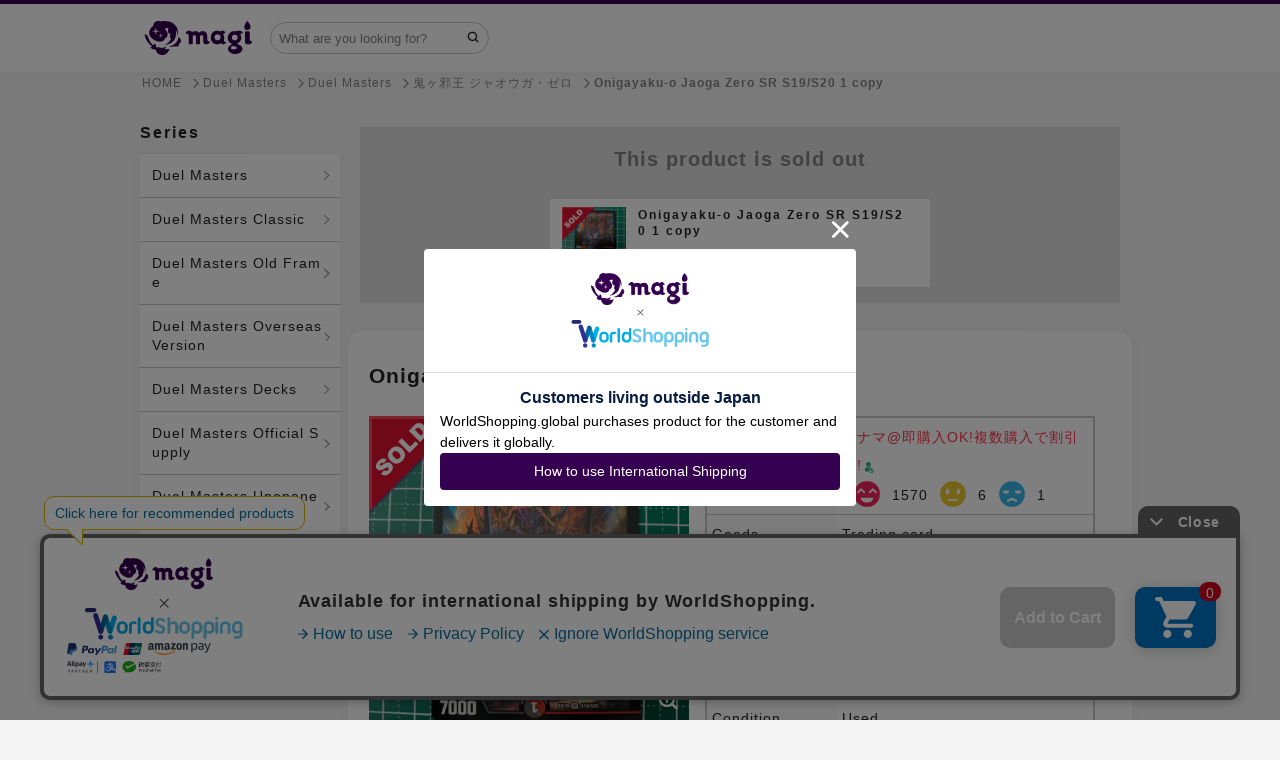

--- FILE ---
content_type: text/html; charset=utf-8
request_url: https://en.magi.camp/items/1595051227
body_size: 26475
content:
<!DOCTYPE html><html lang="en"><head><script>window.dataLayer = window.dataLayer || []
dataLayer.push({ ecommerce: null });
dataLayer.push({
  'event': 'view_item',
  'ecommerce': {
    'value': '950',
    'items': [{
      'item_id': '6623588',
      'item_name': '鬼ヶ邪王 ジャオウガ・ゼロ SR S19/S20 1枚',
      'item_brand': 'デュエル・マスターズ',
      'item_category': 'トレカ',
      'item_category2': 'デュエル・マスターズ',
      'price': '950',
    }],
  },
});</script>    <!-- Google Tag Manager -->
    <script>(function(w,d,s,l,i){w[l]=w[l]||[];w[l].push({'gtm.start':
    new Date().getTime(),event:'gtm.js'});var f=d.getElementsByTagName(s)[0],
    j=d.createElement(s),dl=l!='dataLayer'?'&l='+l:'';j.async=true;j.src=
    'https://www.googletagmanager.com/gtm.js?id='+i+dl;f.parentNode.insertBefore(j,f);
    })(window,document,'script','dataLayer','GTM-T5MGNZR');</script>
    <!-- End Google Tag Manager -->

  <!-- Optimize Next -->
  <script>(function(p,r,o,j,e,c,t,g){
  p['_'+t]={};g=r.createElement('script');g.src='https://www.googletagmanager.com/gtm.js?id=GTM-'+t;r[o].prepend(g);
  g=r.createElement('style');g.innerText='.'+e+t+'{visibility:hidden!important}';r[o].prepend(g);
  r[o][j].add(e+t);setTimeout(function(){if(r[o][j].contains(e+t)){r[o][j].remove(e+t);p['_'+t]=0}},c)
  })(window,document,'documentElement','classList','loading',2000,'MXMMTX28')</script>
  <!-- End Optimize Next -->
<meta charset="utf-8" /><meta content="IE=edge,chrome=1" http-equiv="X-UA-Compatible" />
<script type="text/javascript">window.NREUM||(NREUM={});NREUM.info={"beacon":"bam.nr-data.net","errorBeacon":"bam.nr-data.net","licenseKey":"3ef8624994","applicationID":"172776011","transactionName":"cVkLFRQNVVoAQR4IFldbFk4VClZB","queueTime":0,"applicationTime":181,"agent":""}</script>
<script type="text/javascript">(window.NREUM||(NREUM={})).init={ajax:{deny_list:["bam.nr-data.net"]},feature_flags:["soft_nav"]};(window.NREUM||(NREUM={})).loader_config={licenseKey:"3ef8624994",applicationID:"172776011",browserID:"172776265"};;/*! For license information please see nr-loader-rum-1.304.0.min.js.LICENSE.txt */
(()=>{var e,t,r={122:(e,t,r)=>{"use strict";r.d(t,{a:()=>i});var n=r(944);function i(e,t){try{if(!e||"object"!=typeof e)return(0,n.R)(3);if(!t||"object"!=typeof t)return(0,n.R)(4);const r=Object.create(Object.getPrototypeOf(t),Object.getOwnPropertyDescriptors(t)),a=0===Object.keys(r).length?e:r;for(let s in a)if(void 0!==e[s])try{if(null===e[s]){r[s]=null;continue}Array.isArray(e[s])&&Array.isArray(t[s])?r[s]=Array.from(new Set([...e[s],...t[s]])):"object"==typeof e[s]&&"object"==typeof t[s]?r[s]=i(e[s],t[s]):r[s]=e[s]}catch(e){r[s]||(0,n.R)(1,e)}return r}catch(e){(0,n.R)(2,e)}}},154:(e,t,r)=>{"use strict";r.d(t,{OF:()=>c,RI:()=>i,WN:()=>u,bv:()=>a,gm:()=>s,mw:()=>o,sb:()=>d});var n=r(863);const i="undefined"!=typeof window&&!!window.document,a="undefined"!=typeof WorkerGlobalScope&&("undefined"!=typeof self&&self instanceof WorkerGlobalScope&&self.navigator instanceof WorkerNavigator||"undefined"!=typeof globalThis&&globalThis instanceof WorkerGlobalScope&&globalThis.navigator instanceof WorkerNavigator),s=i?window:"undefined"!=typeof WorkerGlobalScope&&("undefined"!=typeof self&&self instanceof WorkerGlobalScope&&self||"undefined"!=typeof globalThis&&globalThis instanceof WorkerGlobalScope&&globalThis),o=Boolean("hidden"===s?.document?.visibilityState),c=/iPad|iPhone|iPod/.test(s.navigator?.userAgent),d=c&&"undefined"==typeof SharedWorker,u=((()=>{const e=s.navigator?.userAgent?.match(/Firefox[/\s](\d+\.\d+)/);Array.isArray(e)&&e.length>=2&&e[1]})(),Date.now()-(0,n.t)())},163:(e,t,r)=>{"use strict";r.d(t,{j:()=>E});var n=r(384),i=r(741);var a=r(555);r(860).K7.genericEvents;const s="experimental.resources",o="register",c=e=>{if(!e||"string"!=typeof e)return!1;try{document.createDocumentFragment().querySelector(e)}catch{return!1}return!0};var d=r(614),u=r(944),l=r(122);const f="[data-nr-mask]",g=e=>(0,l.a)(e,(()=>{const e={feature_flags:[],experimental:{allow_registered_children:!1,resources:!1},mask_selector:"*",block_selector:"[data-nr-block]",mask_input_options:{color:!1,date:!1,"datetime-local":!1,email:!1,month:!1,number:!1,range:!1,search:!1,tel:!1,text:!1,time:!1,url:!1,week:!1,textarea:!1,select:!1,password:!0}};return{ajax:{deny_list:void 0,block_internal:!0,enabled:!0,autoStart:!0},api:{get allow_registered_children(){return e.feature_flags.includes(o)||e.experimental.allow_registered_children},set allow_registered_children(t){e.experimental.allow_registered_children=t},duplicate_registered_data:!1},browser_consent_mode:{enabled:!1},distributed_tracing:{enabled:void 0,exclude_newrelic_header:void 0,cors_use_newrelic_header:void 0,cors_use_tracecontext_headers:void 0,allowed_origins:void 0},get feature_flags(){return e.feature_flags},set feature_flags(t){e.feature_flags=t},generic_events:{enabled:!0,autoStart:!0},harvest:{interval:30},jserrors:{enabled:!0,autoStart:!0},logging:{enabled:!0,autoStart:!0},metrics:{enabled:!0,autoStart:!0},obfuscate:void 0,page_action:{enabled:!0},page_view_event:{enabled:!0,autoStart:!0},page_view_timing:{enabled:!0,autoStart:!0},performance:{capture_marks:!1,capture_measures:!1,capture_detail:!0,resources:{get enabled(){return e.feature_flags.includes(s)||e.experimental.resources},set enabled(t){e.experimental.resources=t},asset_types:[],first_party_domains:[],ignore_newrelic:!0}},privacy:{cookies_enabled:!0},proxy:{assets:void 0,beacon:void 0},session:{expiresMs:d.wk,inactiveMs:d.BB},session_replay:{autoStart:!0,enabled:!1,preload:!1,sampling_rate:10,error_sampling_rate:100,collect_fonts:!1,inline_images:!1,fix_stylesheets:!0,mask_all_inputs:!0,get mask_text_selector(){return e.mask_selector},set mask_text_selector(t){c(t)?e.mask_selector="".concat(t,",").concat(f):""===t||null===t?e.mask_selector=f:(0,u.R)(5,t)},get block_class(){return"nr-block"},get ignore_class(){return"nr-ignore"},get mask_text_class(){return"nr-mask"},get block_selector(){return e.block_selector},set block_selector(t){c(t)?e.block_selector+=",".concat(t):""!==t&&(0,u.R)(6,t)},get mask_input_options(){return e.mask_input_options},set mask_input_options(t){t&&"object"==typeof t?e.mask_input_options={...t,password:!0}:(0,u.R)(7,t)}},session_trace:{enabled:!0,autoStart:!0},soft_navigations:{enabled:!0,autoStart:!0},spa:{enabled:!0,autoStart:!0},ssl:void 0,user_actions:{enabled:!0,elementAttributes:["id","className","tagName","type"]}}})());var p=r(154),h=r(324);let m=0;const v={buildEnv:h.F3,distMethod:h.Xs,version:h.xv,originTime:p.WN},b={consented:!1},y={appMetadata:{},get consented(){return this.session?.state?.consent||b.consented},set consented(e){b.consented=e},customTransaction:void 0,denyList:void 0,disabled:!1,harvester:void 0,isolatedBacklog:!1,isRecording:!1,loaderType:void 0,maxBytes:3e4,obfuscator:void 0,onerror:void 0,ptid:void 0,releaseIds:{},session:void 0,timeKeeper:void 0,registeredEntities:[],jsAttributesMetadata:{bytes:0},get harvestCount(){return++m}},_=e=>{const t=(0,l.a)(e,y),r=Object.keys(v).reduce((e,t)=>(e[t]={value:v[t],writable:!1,configurable:!0,enumerable:!0},e),{});return Object.defineProperties(t,r)};var w=r(701);const x=e=>{const t=e.startsWith("http");e+="/",r.p=t?e:"https://"+e};var S=r(836),k=r(241);const R={accountID:void 0,trustKey:void 0,agentID:void 0,licenseKey:void 0,applicationID:void 0,xpid:void 0},A=e=>(0,l.a)(e,R),T=new Set;function E(e,t={},r,s){let{init:o,info:c,loader_config:d,runtime:u={},exposed:l=!0}=t;if(!c){const e=(0,n.pV)();o=e.init,c=e.info,d=e.loader_config}e.init=g(o||{}),e.loader_config=A(d||{}),c.jsAttributes??={},p.bv&&(c.jsAttributes.isWorker=!0),e.info=(0,a.D)(c);const f=e.init,h=[c.beacon,c.errorBeacon];T.has(e.agentIdentifier)||(f.proxy.assets&&(x(f.proxy.assets),h.push(f.proxy.assets)),f.proxy.beacon&&h.push(f.proxy.beacon),e.beacons=[...h],function(e){const t=(0,n.pV)();Object.getOwnPropertyNames(i.W.prototype).forEach(r=>{const n=i.W.prototype[r];if("function"!=typeof n||"constructor"===n)return;let a=t[r];e[r]&&!1!==e.exposed&&"micro-agent"!==e.runtime?.loaderType&&(t[r]=(...t)=>{const n=e[r](...t);return a?a(...t):n})})}(e),(0,n.US)("activatedFeatures",w.B),e.runSoftNavOverSpa&&=!0===f.soft_navigations.enabled&&f.feature_flags.includes("soft_nav")),u.denyList=[...f.ajax.deny_list||[],...f.ajax.block_internal?h:[]],u.ptid=e.agentIdentifier,u.loaderType=r,e.runtime=_(u),T.has(e.agentIdentifier)||(e.ee=S.ee.get(e.agentIdentifier),e.exposed=l,(0,k.W)({agentIdentifier:e.agentIdentifier,drained:!!w.B?.[e.agentIdentifier],type:"lifecycle",name:"initialize",feature:void 0,data:e.config})),T.add(e.agentIdentifier)}},234:(e,t,r)=>{"use strict";r.d(t,{W:()=>a});var n=r(836),i=r(687);class a{constructor(e,t){this.agentIdentifier=e,this.ee=n.ee.get(e),this.featureName=t,this.blocked=!1}deregisterDrain(){(0,i.x3)(this.agentIdentifier,this.featureName)}}},241:(e,t,r)=>{"use strict";r.d(t,{W:()=>a});var n=r(154);const i="newrelic";function a(e={}){try{n.gm.dispatchEvent(new CustomEvent(i,{detail:e}))}catch(e){}}},261:(e,t,r)=>{"use strict";r.d(t,{$9:()=>d,BL:()=>o,CH:()=>g,Dl:()=>_,Fw:()=>y,PA:()=>m,Pl:()=>n,Pv:()=>k,Tb:()=>l,U2:()=>a,V1:()=>S,Wb:()=>x,bt:()=>b,cD:()=>v,d3:()=>w,dT:()=>c,eY:()=>p,fF:()=>f,hG:()=>i,k6:()=>s,nb:()=>h,o5:()=>u});const n="api-",i="addPageAction",a="addToTrace",s="addRelease",o="finished",c="interaction",d="log",u="noticeError",l="pauseReplay",f="recordCustomEvent",g="recordReplay",p="register",h="setApplicationVersion",m="setCurrentRouteName",v="setCustomAttribute",b="setErrorHandler",y="setPageViewName",_="setUserId",w="start",x="wrapLogger",S="measure",k="consent"},289:(e,t,r)=>{"use strict";r.d(t,{GG:()=>a,Qr:()=>o,sB:()=>s});var n=r(878);function i(){return"undefined"==typeof document||"complete"===document.readyState}function a(e,t){if(i())return e();(0,n.sp)("load",e,t)}function s(e){if(i())return e();(0,n.DD)("DOMContentLoaded",e)}function o(e){if(i())return e();(0,n.sp)("popstate",e)}},324:(e,t,r)=>{"use strict";r.d(t,{F3:()=>i,Xs:()=>a,xv:()=>n});const n="1.304.0",i="PROD",a="CDN"},374:(e,t,r)=>{r.nc=(()=>{try{return document?.currentScript?.nonce}catch(e){}return""})()},384:(e,t,r)=>{"use strict";r.d(t,{NT:()=>s,US:()=>u,Zm:()=>o,bQ:()=>d,dV:()=>c,pV:()=>l});var n=r(154),i=r(863),a=r(910);const s={beacon:"bam.nr-data.net",errorBeacon:"bam.nr-data.net"};function o(){return n.gm.NREUM||(n.gm.NREUM={}),void 0===n.gm.newrelic&&(n.gm.newrelic=n.gm.NREUM),n.gm.NREUM}function c(){let e=o();return e.o||(e.o={ST:n.gm.setTimeout,SI:n.gm.setImmediate||n.gm.setInterval,CT:n.gm.clearTimeout,XHR:n.gm.XMLHttpRequest,REQ:n.gm.Request,EV:n.gm.Event,PR:n.gm.Promise,MO:n.gm.MutationObserver,FETCH:n.gm.fetch,WS:n.gm.WebSocket},(0,a.i)(...Object.values(e.o))),e}function d(e,t){let r=o();r.initializedAgents??={},t.initializedAt={ms:(0,i.t)(),date:new Date},r.initializedAgents[e]=t}function u(e,t){o()[e]=t}function l(){return function(){let e=o();const t=e.info||{};e.info={beacon:s.beacon,errorBeacon:s.errorBeacon,...t}}(),function(){let e=o();const t=e.init||{};e.init={...t}}(),c(),function(){let e=o();const t=e.loader_config||{};e.loader_config={...t}}(),o()}},389:(e,t,r)=>{"use strict";function n(e,t=500,r={}){const n=r?.leading||!1;let i;return(...r)=>{n&&void 0===i&&(e.apply(this,r),i=setTimeout(()=>{i=clearTimeout(i)},t)),n||(clearTimeout(i),i=setTimeout(()=>{e.apply(this,r)},t))}}function i(e){let t=!1;return(...r)=>{t||(t=!0,e.apply(this,r))}}r.d(t,{J:()=>i,s:()=>n})},555:(e,t,r)=>{"use strict";r.d(t,{D:()=>o,f:()=>s});var n=r(384),i=r(122);const a={beacon:n.NT.beacon,errorBeacon:n.NT.errorBeacon,licenseKey:void 0,applicationID:void 0,sa:void 0,queueTime:void 0,applicationTime:void 0,ttGuid:void 0,user:void 0,account:void 0,product:void 0,extra:void 0,jsAttributes:{},userAttributes:void 0,atts:void 0,transactionName:void 0,tNamePlain:void 0};function s(e){try{return!!e.licenseKey&&!!e.errorBeacon&&!!e.applicationID}catch(e){return!1}}const o=e=>(0,i.a)(e,a)},566:(e,t,r)=>{"use strict";r.d(t,{LA:()=>o,bz:()=>s});var n=r(154);const i="xxxxxxxx-xxxx-4xxx-yxxx-xxxxxxxxxxxx";function a(e,t){return e?15&e[t]:16*Math.random()|0}function s(){const e=n.gm?.crypto||n.gm?.msCrypto;let t,r=0;return e&&e.getRandomValues&&(t=e.getRandomValues(new Uint8Array(30))),i.split("").map(e=>"x"===e?a(t,r++).toString(16):"y"===e?(3&a()|8).toString(16):e).join("")}function o(e){const t=n.gm?.crypto||n.gm?.msCrypto;let r,i=0;t&&t.getRandomValues&&(r=t.getRandomValues(new Uint8Array(e)));const s=[];for(var o=0;o<e;o++)s.push(a(r,i++).toString(16));return s.join("")}},606:(e,t,r)=>{"use strict";r.d(t,{i:()=>a});var n=r(908);a.on=s;var i=a.handlers={};function a(e,t,r,a){s(a||n.d,i,e,t,r)}function s(e,t,r,i,a){a||(a="feature"),e||(e=n.d);var s=t[a]=t[a]||{};(s[r]=s[r]||[]).push([e,i])}},607:(e,t,r)=>{"use strict";r.d(t,{W:()=>n});const n=(0,r(566).bz)()},614:(e,t,r)=>{"use strict";r.d(t,{BB:()=>s,H3:()=>n,g:()=>d,iL:()=>c,tS:()=>o,uh:()=>i,wk:()=>a});const n="NRBA",i="SESSION",a=144e5,s=18e5,o={STARTED:"session-started",PAUSE:"session-pause",RESET:"session-reset",RESUME:"session-resume",UPDATE:"session-update"},c={SAME_TAB:"same-tab",CROSS_TAB:"cross-tab"},d={OFF:0,FULL:1,ERROR:2}},630:(e,t,r)=>{"use strict";r.d(t,{T:()=>n});const n=r(860).K7.pageViewEvent},646:(e,t,r)=>{"use strict";r.d(t,{y:()=>n});class n{constructor(e){this.contextId=e}}},687:(e,t,r)=>{"use strict";r.d(t,{Ak:()=>d,Ze:()=>f,x3:()=>u});var n=r(241),i=r(836),a=r(606),s=r(860),o=r(646);const c={};function d(e,t){const r={staged:!1,priority:s.P3[t]||0};l(e),c[e].get(t)||c[e].set(t,r)}function u(e,t){e&&c[e]&&(c[e].get(t)&&c[e].delete(t),p(e,t,!1),c[e].size&&g(e))}function l(e){if(!e)throw new Error("agentIdentifier required");c[e]||(c[e]=new Map)}function f(e="",t="feature",r=!1){if(l(e),!e||!c[e].get(t)||r)return p(e,t);c[e].get(t).staged=!0,g(e)}function g(e){const t=Array.from(c[e]);t.every(([e,t])=>t.staged)&&(t.sort((e,t)=>e[1].priority-t[1].priority),t.forEach(([t])=>{c[e].delete(t),p(e,t)}))}function p(e,t,r=!0){const s=e?i.ee.get(e):i.ee,c=a.i.handlers;if(!s.aborted&&s.backlog&&c){if((0,n.W)({agentIdentifier:e,type:"lifecycle",name:"drain",feature:t}),r){const e=s.backlog[t],r=c[t];if(r){for(let t=0;e&&t<e.length;++t)h(e[t],r);Object.entries(r).forEach(([e,t])=>{Object.values(t||{}).forEach(t=>{t[0]?.on&&t[0]?.context()instanceof o.y&&t[0].on(e,t[1])})})}}s.isolatedBacklog||delete c[t],s.backlog[t]=null,s.emit("drain-"+t,[])}}function h(e,t){var r=e[1];Object.values(t[r]||{}).forEach(t=>{var r=e[0];if(t[0]===r){var n=t[1],i=e[3],a=e[2];n.apply(i,a)}})}},699:(e,t,r)=>{"use strict";r.d(t,{It:()=>a,KC:()=>o,No:()=>i,qh:()=>s});var n=r(860);const i=16e3,a=1e6,s="SESSION_ERROR",o={[n.K7.logging]:!0,[n.K7.genericEvents]:!1,[n.K7.jserrors]:!1,[n.K7.ajax]:!1}},701:(e,t,r)=>{"use strict";r.d(t,{B:()=>a,t:()=>s});var n=r(241);const i=new Set,a={};function s(e,t){const r=t.agentIdentifier;a[r]??={},e&&"object"==typeof e&&(i.has(r)||(t.ee.emit("rumresp",[e]),a[r]=e,i.add(r),(0,n.W)({agentIdentifier:r,loaded:!0,drained:!0,type:"lifecycle",name:"load",feature:void 0,data:e})))}},741:(e,t,r)=>{"use strict";r.d(t,{W:()=>a});var n=r(944),i=r(261);class a{#e(e,...t){if(this[e]!==a.prototype[e])return this[e](...t);(0,n.R)(35,e)}addPageAction(e,t){return this.#e(i.hG,e,t)}register(e){return this.#e(i.eY,e)}recordCustomEvent(e,t){return this.#e(i.fF,e,t)}setPageViewName(e,t){return this.#e(i.Fw,e,t)}setCustomAttribute(e,t,r){return this.#e(i.cD,e,t,r)}noticeError(e,t){return this.#e(i.o5,e,t)}setUserId(e){return this.#e(i.Dl,e)}setApplicationVersion(e){return this.#e(i.nb,e)}setErrorHandler(e){return this.#e(i.bt,e)}addRelease(e,t){return this.#e(i.k6,e,t)}log(e,t){return this.#e(i.$9,e,t)}start(){return this.#e(i.d3)}finished(e){return this.#e(i.BL,e)}recordReplay(){return this.#e(i.CH)}pauseReplay(){return this.#e(i.Tb)}addToTrace(e){return this.#e(i.U2,e)}setCurrentRouteName(e){return this.#e(i.PA,e)}interaction(e){return this.#e(i.dT,e)}wrapLogger(e,t,r){return this.#e(i.Wb,e,t,r)}measure(e,t){return this.#e(i.V1,e,t)}consent(e){return this.#e(i.Pv,e)}}},782:(e,t,r)=>{"use strict";r.d(t,{T:()=>n});const n=r(860).K7.pageViewTiming},836:(e,t,r)=>{"use strict";r.d(t,{P:()=>o,ee:()=>c});var n=r(384),i=r(990),a=r(646),s=r(607);const o="nr@context:".concat(s.W),c=function e(t,r){var n={},s={},u={},l=!1;try{l=16===r.length&&d.initializedAgents?.[r]?.runtime.isolatedBacklog}catch(e){}var f={on:p,addEventListener:p,removeEventListener:function(e,t){var r=n[e];if(!r)return;for(var i=0;i<r.length;i++)r[i]===t&&r.splice(i,1)},emit:function(e,r,n,i,a){!1!==a&&(a=!0);if(c.aborted&&!i)return;t&&a&&t.emit(e,r,n);var o=g(n);h(e).forEach(e=>{e.apply(o,r)});var d=v()[s[e]];d&&d.push([f,e,r,o]);return o},get:m,listeners:h,context:g,buffer:function(e,t){const r=v();if(t=t||"feature",f.aborted)return;Object.entries(e||{}).forEach(([e,n])=>{s[n]=t,t in r||(r[t]=[])})},abort:function(){f._aborted=!0,Object.keys(f.backlog).forEach(e=>{delete f.backlog[e]})},isBuffering:function(e){return!!v()[s[e]]},debugId:r,backlog:l?{}:t&&"object"==typeof t.backlog?t.backlog:{},isolatedBacklog:l};return Object.defineProperty(f,"aborted",{get:()=>{let e=f._aborted||!1;return e||(t&&(e=t.aborted),e)}}),f;function g(e){return e&&e instanceof a.y?e:e?(0,i.I)(e,o,()=>new a.y(o)):new a.y(o)}function p(e,t){n[e]=h(e).concat(t)}function h(e){return n[e]||[]}function m(t){return u[t]=u[t]||e(f,t)}function v(){return f.backlog}}(void 0,"globalEE"),d=(0,n.Zm)();d.ee||(d.ee=c)},843:(e,t,r)=>{"use strict";r.d(t,{G:()=>a,u:()=>i});var n=r(878);function i(e,t=!1,r,i){(0,n.DD)("visibilitychange",function(){if(t)return void("hidden"===document.visibilityState&&e());e(document.visibilityState)},r,i)}function a(e,t,r){(0,n.sp)("pagehide",e,t,r)}},860:(e,t,r)=>{"use strict";r.d(t,{$J:()=>u,K7:()=>c,P3:()=>d,XX:()=>i,Yy:()=>o,df:()=>a,qY:()=>n,v4:()=>s});const n="events",i="jserrors",a="browser/blobs",s="rum",o="browser/logs",c={ajax:"ajax",genericEvents:"generic_events",jserrors:i,logging:"logging",metrics:"metrics",pageAction:"page_action",pageViewEvent:"page_view_event",pageViewTiming:"page_view_timing",sessionReplay:"session_replay",sessionTrace:"session_trace",softNav:"soft_navigations",spa:"spa"},d={[c.pageViewEvent]:1,[c.pageViewTiming]:2,[c.metrics]:3,[c.jserrors]:4,[c.spa]:5,[c.ajax]:6,[c.sessionTrace]:7,[c.softNav]:8,[c.sessionReplay]:9,[c.logging]:10,[c.genericEvents]:11},u={[c.pageViewEvent]:s,[c.pageViewTiming]:n,[c.ajax]:n,[c.spa]:n,[c.softNav]:n,[c.metrics]:i,[c.jserrors]:i,[c.sessionTrace]:a,[c.sessionReplay]:a,[c.logging]:o,[c.genericEvents]:"ins"}},863:(e,t,r)=>{"use strict";function n(){return Math.floor(performance.now())}r.d(t,{t:()=>n})},878:(e,t,r)=>{"use strict";function n(e,t){return{capture:e,passive:!1,signal:t}}function i(e,t,r=!1,i){window.addEventListener(e,t,n(r,i))}function a(e,t,r=!1,i){document.addEventListener(e,t,n(r,i))}r.d(t,{DD:()=>a,jT:()=>n,sp:()=>i})},908:(e,t,r)=>{"use strict";r.d(t,{d:()=>n,p:()=>i});var n=r(836).ee.get("handle");function i(e,t,r,i,a){a?(a.buffer([e],i),a.emit(e,t,r)):(n.buffer([e],i),n.emit(e,t,r))}},910:(e,t,r)=>{"use strict";r.d(t,{i:()=>a});var n=r(944);const i=new Map;function a(...e){return e.every(e=>{if(i.has(e))return i.get(e);const t="function"==typeof e?e.toString():"",r=t.includes("[native code]"),a=t.includes("nrWrapper");return r||a||(0,n.R)(64,e?.name||t),i.set(e,r),r})}},944:(e,t,r)=>{"use strict";r.d(t,{R:()=>i});var n=r(241);function i(e,t){"function"==typeof console.debug&&(console.debug("New Relic Warning: https://github.com/newrelic/newrelic-browser-agent/blob/main/docs/warning-codes.md#".concat(e),t),(0,n.W)({agentIdentifier:null,drained:null,type:"data",name:"warn",feature:"warn",data:{code:e,secondary:t}}))}},969:(e,t,r)=>{"use strict";r.d(t,{TZ:()=>n,XG:()=>o,rs:()=>i,xV:()=>s,z_:()=>a});const n=r(860).K7.metrics,i="sm",a="cm",s="storeSupportabilityMetrics",o="storeEventMetrics"},990:(e,t,r)=>{"use strict";r.d(t,{I:()=>i});var n=Object.prototype.hasOwnProperty;function i(e,t,r){if(n.call(e,t))return e[t];var i=r();if(Object.defineProperty&&Object.keys)try{return Object.defineProperty(e,t,{value:i,writable:!0,enumerable:!1}),i}catch(e){}return e[t]=i,i}}},n={};function i(e){var t=n[e];if(void 0!==t)return t.exports;var a=n[e]={exports:{}};return r[e](a,a.exports,i),a.exports}i.m=r,i.d=(e,t)=>{for(var r in t)i.o(t,r)&&!i.o(e,r)&&Object.defineProperty(e,r,{enumerable:!0,get:t[r]})},i.f={},i.e=e=>Promise.all(Object.keys(i.f).reduce((t,r)=>(i.f[r](e,t),t),[])),i.u=e=>"nr-rum-1.304.0.min.js",i.o=(e,t)=>Object.prototype.hasOwnProperty.call(e,t),e={},t="NRBA-1.304.0.PROD:",i.l=(r,n,a,s)=>{if(e[r])e[r].push(n);else{var o,c;if(void 0!==a)for(var d=document.getElementsByTagName("script"),u=0;u<d.length;u++){var l=d[u];if(l.getAttribute("src")==r||l.getAttribute("data-webpack")==t+a){o=l;break}}if(!o){c=!0;var f={296:"sha512-tNnsKh7sEi5qnOEjmYW54wF9lc9twbuUIEiTpbpfV42kPaT/NNHTcSHNOH7e7l2mLGs3aSxLkKpHPLPfb2Rz+g=="};(o=document.createElement("script")).charset="utf-8",i.nc&&o.setAttribute("nonce",i.nc),o.setAttribute("data-webpack",t+a),o.src=r,0!==o.src.indexOf(window.location.origin+"/")&&(o.crossOrigin="anonymous"),f[s]&&(o.integrity=f[s])}e[r]=[n];var g=(t,n)=>{o.onerror=o.onload=null,clearTimeout(p);var i=e[r];if(delete e[r],o.parentNode&&o.parentNode.removeChild(o),i&&i.forEach(e=>e(n)),t)return t(n)},p=setTimeout(g.bind(null,void 0,{type:"timeout",target:o}),12e4);o.onerror=g.bind(null,o.onerror),o.onload=g.bind(null,o.onload),c&&document.head.appendChild(o)}},i.r=e=>{"undefined"!=typeof Symbol&&Symbol.toStringTag&&Object.defineProperty(e,Symbol.toStringTag,{value:"Module"}),Object.defineProperty(e,"__esModule",{value:!0})},i.p="https://js-agent.newrelic.com/",(()=>{var e={374:0,840:0};i.f.j=(t,r)=>{var n=i.o(e,t)?e[t]:void 0;if(0!==n)if(n)r.push(n[2]);else{var a=new Promise((r,i)=>n=e[t]=[r,i]);r.push(n[2]=a);var s=i.p+i.u(t),o=new Error;i.l(s,r=>{if(i.o(e,t)&&(0!==(n=e[t])&&(e[t]=void 0),n)){var a=r&&("load"===r.type?"missing":r.type),s=r&&r.target&&r.target.src;o.message="Loading chunk "+t+" failed.\n("+a+": "+s+")",o.name="ChunkLoadError",o.type=a,o.request=s,n[1](o)}},"chunk-"+t,t)}};var t=(t,r)=>{var n,a,[s,o,c]=r,d=0;if(s.some(t=>0!==e[t])){for(n in o)i.o(o,n)&&(i.m[n]=o[n]);if(c)c(i)}for(t&&t(r);d<s.length;d++)a=s[d],i.o(e,a)&&e[a]&&e[a][0](),e[a]=0},r=self["webpackChunk:NRBA-1.304.0.PROD"]=self["webpackChunk:NRBA-1.304.0.PROD"]||[];r.forEach(t.bind(null,0)),r.push=t.bind(null,r.push.bind(r))})(),(()=>{"use strict";i(374);var e=i(566),t=i(741);class r extends t.W{agentIdentifier=(0,e.LA)(16)}var n=i(860);const a=Object.values(n.K7);var s=i(163);var o=i(908),c=i(863),d=i(261),u=i(241),l=i(944),f=i(701),g=i(969);function p(e,t,i,a){const s=a||i;!s||s[e]&&s[e]!==r.prototype[e]||(s[e]=function(){(0,o.p)(g.xV,["API/"+e+"/called"],void 0,n.K7.metrics,i.ee),(0,u.W)({agentIdentifier:i.agentIdentifier,drained:!!f.B?.[i.agentIdentifier],type:"data",name:"api",feature:d.Pl+e,data:{}});try{return t.apply(this,arguments)}catch(e){(0,l.R)(23,e)}})}function h(e,t,r,n,i){const a=e.info;null===r?delete a.jsAttributes[t]:a.jsAttributes[t]=r,(i||null===r)&&(0,o.p)(d.Pl+n,[(0,c.t)(),t,r],void 0,"session",e.ee)}var m=i(687),v=i(234),b=i(289),y=i(154),_=i(384);const w=e=>y.RI&&!0===e?.privacy.cookies_enabled;function x(e){return!!(0,_.dV)().o.MO&&w(e)&&!0===e?.session_trace.enabled}var S=i(389),k=i(699);class R extends v.W{constructor(e,t){super(e.agentIdentifier,t),this.agentRef=e,this.abortHandler=void 0,this.featAggregate=void 0,this.loadedSuccessfully=void 0,this.onAggregateImported=new Promise(e=>{this.loadedSuccessfully=e}),this.deferred=Promise.resolve(),!1===e.init[this.featureName].autoStart?this.deferred=new Promise((t,r)=>{this.ee.on("manual-start-all",(0,S.J)(()=>{(0,m.Ak)(e.agentIdentifier,this.featureName),t()}))}):(0,m.Ak)(e.agentIdentifier,t)}importAggregator(e,t,r={}){if(this.featAggregate)return;const n=async()=>{let n;await this.deferred;try{if(w(e.init)){const{setupAgentSession:t}=await i.e(296).then(i.bind(i,305));n=t(e)}}catch(e){(0,l.R)(20,e),this.ee.emit("internal-error",[e]),(0,o.p)(k.qh,[e],void 0,this.featureName,this.ee)}try{if(!this.#t(this.featureName,n,e.init))return(0,m.Ze)(this.agentIdentifier,this.featureName),void this.loadedSuccessfully(!1);const{Aggregate:i}=await t();this.featAggregate=new i(e,r),e.runtime.harvester.initializedAggregates.push(this.featAggregate),this.loadedSuccessfully(!0)}catch(e){(0,l.R)(34,e),this.abortHandler?.(),(0,m.Ze)(this.agentIdentifier,this.featureName,!0),this.loadedSuccessfully(!1),this.ee&&this.ee.abort()}};y.RI?(0,b.GG)(()=>n(),!0):n()}#t(e,t,r){if(this.blocked)return!1;switch(e){case n.K7.sessionReplay:return x(r)&&!!t;case n.K7.sessionTrace:return!!t;default:return!0}}}var A=i(630),T=i(614);class E extends R{static featureName=A.T;constructor(e){var t;super(e,A.T),this.setupInspectionEvents(e.agentIdentifier),t=e,p(d.Fw,function(e,r){"string"==typeof e&&("/"!==e.charAt(0)&&(e="/"+e),t.runtime.customTransaction=(r||"http://custom.transaction")+e,(0,o.p)(d.Pl+d.Fw,[(0,c.t)()],void 0,void 0,t.ee))},t),this.importAggregator(e,()=>i.e(296).then(i.bind(i,108)))}setupInspectionEvents(e){const t=(t,r)=>{t&&(0,u.W)({agentIdentifier:e,timeStamp:t.timeStamp,loaded:"complete"===t.target.readyState,type:"window",name:r,data:t.target.location+""})};(0,b.sB)(e=>{t(e,"DOMContentLoaded")}),(0,b.GG)(e=>{t(e,"load")}),(0,b.Qr)(e=>{t(e,"navigate")}),this.ee.on(T.tS.UPDATE,(t,r)=>{(0,u.W)({agentIdentifier:e,type:"lifecycle",name:"session",data:r})})}}var N=i(843),j=i(782);class I extends R{static featureName=j.T;constructor(e){super(e,j.T),y.RI&&((0,N.u)(()=>(0,o.p)("docHidden",[(0,c.t)()],void 0,j.T,this.ee),!0),(0,N.G)(()=>(0,o.p)("winPagehide",[(0,c.t)()],void 0,j.T,this.ee)),this.importAggregator(e,()=>i.e(296).then(i.bind(i,350))))}}class P extends R{static featureName=g.TZ;constructor(e){super(e,g.TZ),y.RI&&document.addEventListener("securitypolicyviolation",e=>{(0,o.p)(g.xV,["Generic/CSPViolation/Detected"],void 0,this.featureName,this.ee)}),this.importAggregator(e,()=>i.e(296).then(i.bind(i,623)))}}new class extends r{constructor(e){var t;(super(),y.gm)?(this.features={},(0,_.bQ)(this.agentIdentifier,this),this.desiredFeatures=new Set(e.features||[]),this.desiredFeatures.add(E),this.runSoftNavOverSpa=[...this.desiredFeatures].some(e=>e.featureName===n.K7.softNav),(0,s.j)(this,e,e.loaderType||"agent"),t=this,p(d.cD,function(e,r,n=!1){if("string"==typeof e){if(["string","number","boolean"].includes(typeof r)||null===r)return h(t,e,r,d.cD,n);(0,l.R)(40,typeof r)}else(0,l.R)(39,typeof e)},t),function(e){p(d.Dl,function(t){if("string"==typeof t||null===t)return h(e,"enduser.id",t,d.Dl,!0);(0,l.R)(41,typeof t)},e)}(this),function(e){p(d.nb,function(t){if("string"==typeof t||null===t)return h(e,"application.version",t,d.nb,!1);(0,l.R)(42,typeof t)},e)}(this),function(e){p(d.d3,function(){e.ee.emit("manual-start-all")},e)}(this),function(e){p(d.Pv,function(t=!0){if("boolean"==typeof t){if((0,o.p)(d.Pl+d.Pv,[t],void 0,"session",e.ee),e.runtime.consented=t,t){const t=e.features.page_view_event;t.onAggregateImported.then(e=>{const r=t.featAggregate;e&&!r.sentRum&&r.sendRum()})}}else(0,l.R)(65,typeof t)},e)}(this),this.run()):(0,l.R)(21)}get config(){return{info:this.info,init:this.init,loader_config:this.loader_config,runtime:this.runtime}}get api(){return this}run(){try{const e=function(e){const t={};return a.forEach(r=>{t[r]=!!e[r]?.enabled}),t}(this.init),t=[...this.desiredFeatures];t.sort((e,t)=>n.P3[e.featureName]-n.P3[t.featureName]),t.forEach(t=>{if(!e[t.featureName]&&t.featureName!==n.K7.pageViewEvent)return;if(this.runSoftNavOverSpa&&t.featureName===n.K7.spa)return;if(!this.runSoftNavOverSpa&&t.featureName===n.K7.softNav)return;const r=function(e){switch(e){case n.K7.ajax:return[n.K7.jserrors];case n.K7.sessionTrace:return[n.K7.ajax,n.K7.pageViewEvent];case n.K7.sessionReplay:return[n.K7.sessionTrace];case n.K7.pageViewTiming:return[n.K7.pageViewEvent];default:return[]}}(t.featureName).filter(e=>!(e in this.features));r.length>0&&(0,l.R)(36,{targetFeature:t.featureName,missingDependencies:r}),this.features[t.featureName]=new t(this)})}catch(e){(0,l.R)(22,e);for(const e in this.features)this.features[e].abortHandler?.();const t=(0,_.Zm)();delete t.initializedAgents[this.agentIdentifier]?.features,delete this.sharedAggregator;return t.ee.get(this.agentIdentifier).abort(),!1}}}({features:[E,I,P],loaderType:"lite"})})()})();</script><meta content="width=device-width,initial-scale=1.0" name="viewport" /><meta content="telephone=no" name="format-detection" /><title>Onigayaku-o Jaoga Zero SR S19/S20 1 copy (Used) （1595051227）| magi -TCG Marketplace-  | magi</title><meta content="en_US" property="og:locale" /><meta content="magi" property="og:site_name" /><meta content="website" property="og:type" /><meta content="https://en.magi.camp/items/1595051227" property="og:url" /><meta content="Onigayaku-o Jaoga Zero SR S19/S20 1 copy (Used) （1595051227）| magi -TCG Marketplace-  | magi" property="og:title" /><meta content="https://s3-ap-northeast-1.amazonaws.com/jiraffe-magi/prod/images/item/6623588/1.jpg" property="og:image" /><meta content="カードフリマアプリ magi" property="al:ios:app_name" /><meta content="1115520865" property="al:ios:app_store_id" /><meta content="カードフリマアプリ magi" property="al:android:app_name" /><meta content="jp.co.jiraffe.magi" property="al:android:package" /><meta content="app-id=1459340102" name="apple-itunes-app" /><meta content="summary" name="twitter:card" /><meta content="@magi_cards" name="twitter:site" /><meta content="@magi_cards" name="twitter:creator" /><meta content="Onigayaku-o Jaoga Zero SR S19/S20 1 copy (Used) （1595051227）| magi -TCG Marketplace-  | magi" name="twitter:title" /><meta content="summary_large_image" name="twitter:card" /><meta content="magi" name="twitter:app:name:iphone" /><meta content="magi" name="twitter:app:name:ipad" /><meta content="1115520865" name="twitter:app:id:iphone" /><meta content="1115520865" name="twitter:app:id:ipad" /><meta content="magi" name="twitter:app:name:ipad" /><meta content="magi" name="twitter:app:name:googleplay" /><meta content="jp.co.jiraffe.magi" name="twitter:app:id:googleplay" /><meta content="Onigayaku-o Jaoga Zero SR S19/S20 1 copy (Used) （1595051227）| magi -TCG Marketplace-  | magi" name="twitter:text:title" /><meta content="https://s3-ap-northeast-1.amazonaws.com/jiraffe-magi/prod/images/item/6623588/1.jpg" name="twitter:image" /><meta content="#80499c" name="theme-color" /><meta content="27944538211-pqpb0p2ln1pb8jpk2m7ip2cnb7g31oum.apps.googleusercontent.com" name="google-signin-client_id" /><meta name="description" content="「Onigayaku-o Jaoga Zero SR S19/S20 1 copy」 is an item listed by パナマ@即購入OK!複数購入で割引中!. Its series is Duel Masters and the condition is Used. It will be shipped from Japan in 1〜2 Days days after purchase.">
<link rel="canonical" href="https://en.magi.camp/items/1595051227">
<meta name="item_id" content="6623588">
<meta name="item_name" content="Onigayaku-o Jaoga Zero SR S19/S20 1 copy">
<meta name="item_quantity" content="1">
<meta name="item_price" content="950">
<meta name="item_image" content="https://s3-ap-northeast-1.amazonaws.com/jiraffe-magi/prod/images/item/6623588/1.jpg">
<meta name="item_url" content="https://en.magi.camp/items/1595051227">
<meta name="has_stock" content="false"><meta content="q7v7oynozu724skkbunfig4dfhgohp" name="facebook-domain-verification" /><link href="/apple-touch-icon.png" rel="apple-touch-icon" /><link href="/favicon-32x32.ico" rel="shortcut icon" /><link href="https://fonts.googleapis.com/css?family=Montserrat" rel="stylesheet" /><meta name="csrf-param" content="authenticity_token" />
<meta name="csrf-token" content="yu7QnRbV64cUXrScE99YqKd_pjJl5KJI_Cxvo5XScuxhRwBlES6FrVEku1L9_IQagxJJut8crAZYZ0KpdzK4sg" /><link rel="stylesheet" href="/assets/application-9ea1e320589f089ff1f086086877ca7c4be0a9061ca5f98d1ad7d9569ab9d206.css" media="all" /><link rel="stylesheet" href="/assets/application-legacy-289f3116dfc9c871c0d38fd3c59a6b2626076a94eca06cca5f8df84fc8376f1c.css" />  <script type="text/javascript" charset="UTF-8" async="true" src="https://checkout-api.worldshopping.jp/v1/script?token=magi_camp"></script>
</head><body class="items items show"><script type="text/javascript">
  var _user_id = '';
  var _session_id = '';

  var _sift = window._sift = window._sift || [];
  _sift.push(['_setAccount', '04e928bf63']);
  _sift.push(['_setUserId', _user_id]);
  _sift.push(['_setSessionId', _session_id]);
  _sift.push(['_trackPageview']);

 (function() {
   function ls() {
     var e = document.createElement('script');
     e.src = 'https://cdn.sift.com/s.js';
     document.body.appendChild(e);
   }
   if (window.attachEvent) {
     window.attachEvent('onload', ls);
   } else {
     window.addEventListener('load', ls, false);
   }
 })();
</script>
      <!-- Google Tag Manager (noscript) -->
      <noscript><iframe src="https://www.googletagmanager.com/ns.html?id=GTM-T5MGNZR"
      height="0" width="0" style="display:none;visibility:hidden"></iframe></noscript>
      <!-- End Google Tag Manager (noscript) -->
<div class="is-hidden-tablet"><header class="minimum-header"><div class="minimum-header__logo"><a href="/"><i><img height="70" width="220" class="full-width-image" src="/assets/logo_purple-1ae09df31fec3413549b54a005991e45ea88462b7369a684b88d1393ee63fc8f.png" /></i></a></div></header></div><header class="header header--sticky-pc"><div class="header__wrapper"><nav class="header__container"><ul class="header__nav"><li><a href="/"><img alt="magi" class="header__logo" src="/assets/logo-purple-7f578e18c5b8a788306a9294e856d250914eb48e84fde04cd6b758281a15fc26.svg" /></a></li><li class="is-hidden-mobile header__nav-search-form"><form class="header__search-form" id="new_forms_search_items" action="/items/search" accept-charset="UTF-8" method="get"><div class="header__search-form-container"><input placeholder="What are you looking for?" class="header__search-keyword" type="search" name="forms_search_items[keyword]" id="forms_search_items_keyword" /><button class="header__search-icon" type="submit"><i class="jirafficon jirafficon-loupe"></i></button></div></form></li></ul><form class="header__search-form form is-hidden-tablet" id="new_forms_search_items" action="/items/search" accept-charset="UTF-8" method="get"><div class="header__search-form-container"><input placeholder="What are you looking for?" class="header__search-keyword form__input" type="search" name="forms_search_items[keyword]" id="forms_search_items_keyword" /><button class="header__search-icon" type="submit"><i class="jirafficon jirafficon-loupe header__search-icon-search"></i></button></div></form></nav></div></header><div class="modal modal--hidden is-hidden-tablet" data-target="layouts.searchModal"><div class="modal__background"></div><div class="modal__container"><div class="modal__contents modal__contents--full-size modal__contents--full-screen"><div class="modal__close-btn modal__close-btn--full-size"><div class="jirafficon jirafficon-close" data-action="click-&gt;layouts#closeSearchModal" data-target="layouts.closeBtn"></div></div><div class="js-search-form" data-props="{&quot;keywordLabel&quot;:&quot;Keyword&quot;,&quot;keywordParam&quot;:&quot;&quot;,&quot;keywordPlaceholder&quot;:&quot;Type Keyword&quot;,&quot;goodsLabel&quot;:&quot;Goods&quot;,&quot;brandLabel&quot;:&quot;Brand&quot;,&quot;seriesLabel&quot;:&quot;Series&quot;,&quot;priceLabel&quot;:&quot;Price&quot;,&quot;fromPriceParam&quot;:&quot;&quot;,&quot;toPriceParam&quot;:&quot;&quot;,&quot;qualityLabel&quot;:&quot;Condition&quot;,&quot;qualityParam&quot;:&quot;&quot;,&quot;statusLabel&quot;:&quot;item status&quot;,&quot;statusParam&quot;:&quot;&quot;,&quot;includeDescriptionLabel&quot;:&quot;include item description in search&quot;,&quot;includeInfoParam&quot;:false,&quot;includeOriginalPackLabel&quot;:&quot;include Original Packs in search&quot;,&quot;includeOripaParam&quot;:false,&quot;searchButtonLabel&quot;:&quot;Search&quot;,&quot;resetButtonLabel&quot;:&quot;Reset&quot;,&quot;qualityOptions&quot;:[{&quot;label&quot;:&quot;New&quot;,&quot;value&quot;:&quot;brand_new&quot;},{&quot;label&quot;:&quot;Used&quot;,&quot;value&quot;:&quot;old&quot;}],&quot;statusOptions&quot;:[{&quot;label&quot;:&quot;Presented&quot;,&quot;value&quot;:&quot;presented&quot;},{&quot;label&quot;:&quot;Sold out&quot;,&quot;value&quot;:&quot;sold_out&quot;}],&quot;actionPath&quot;:&quot;/items/search&quot;,&quot;sort&quot;:&quot;&quot;,&quot;isPopup&quot;:true}"></div></div></div></div><div class="item-show" id="wrapper"><div class="main-contents"><div class="is-hidden-mobile"><nav class="breadcrumbs-list"><ol class="breadcrumbs-list__wrapper" itemscope="" itemtype="http://schema.org/BreadcrumbList"><li class="breadcrumbs-list__item" itemprop="itemListElement" itemscope="" itemtype="http://schema.org/ListItem"><a class="breadcrumbs-list__item-inner breadcrumbs-list__item-inner--link" href="/" itemprop="item"><span itemprop="name">HOME</span></a><meta content="1" itemprop="position" /></li><li class="breadcrumbs-list__item" itemprop="itemListElement" itemscope="" itemtype="http://schema.org/ListItem"><i class="jirafficon jirafficon-arrow-right breadcrums-list__icon"></i><a class="breadcrumbs-list__item-inner breadcrumbs-list__item-inner--link" href="/card_titles/2" itemprop="item"><span itemprop="name">Duel Masters</span></a><meta content="2" itemprop="position" /></li><li class="breadcrumbs-list__item" itemprop="itemListElement" itemscope="" itemtype="http://schema.org/ListItem"><i class="jirafficon jirafficon-arrow-right breadcrums-list__icon"></i><a class="breadcrumbs-list__item-inner breadcrumbs-list__item-inner--link" href="/series/20/items" itemprop="item"><span itemprop="name">Duel Masters</span></a><meta content="3" itemprop="position" /></li><li class="breadcrumbs-list__item" itemprop="itemListElement" itemscope="" itemtype="http://schema.org/ListItem"><i class="jirafficon jirafficon-arrow-right breadcrums-list__icon"></i><a class="breadcrumbs-list__item-inner breadcrumbs-list__item-inner--link" href="/items/search?forms_search_items%5Bkeyword%5D=%E9%AC%BC%E3%83%B6%E9%82%AA%E7%8E%8B+%E3%82%B8%E3%83%A3%E3%82%AA%E3%82%A6%E3%82%AC%E3%83%BB%E3%82%BC%E3%83%AD" itemprop="item"><span itemprop="name">鬼ヶ邪王 ジャオウガ・ゼロ</span></a><meta content="4" itemprop="position" /></li><li class="breadcrumbs-list__item" itemprop="itemListElement" itemscope="" itemtype="http://schema.org/ListItem"><i class="jirafficon jirafficon-arrow-right breadcrums-list__icon"></i><a class="breadcrumbs-list__item-inner breadcrumbs-list__item-inner--current" href="/items/1595051227" itemprop="item"><span itemprop="name">Onigayaku-o Jaoga Zero SR S19/S20 1 copy</span></a><meta content="5" itemprop="position" /></li></ol></nav></div><article class="two-column-container"><div class="is-hidden-mobile"><section class="two-column-container__side-column"><h1 class="heading heading--1">Series</h1><ul class="menu"><li class="menu__cell"><a href="/series/20/items" class="menu__cell-link">Duel Masters</a></li><li class="menu__cell"><a href="/series/100003/items" class="menu__cell-link">Duel Masters Classic</a></li><li class="menu__cell"><a href="/series/100008/items" class="menu__cell-link">Duel Masters Old Frame</a></li><li class="menu__cell"><a href="/series/100006/items" class="menu__cell-link">Duel Masters Overseas Version</a></li><li class="menu__cell"><a href="/series/100014/items" class="menu__cell-link">Duel Masters Decks</a></li><li class="menu__cell"><a href="/series/100049/items" class="menu__cell-link">Duel Masters Official Supply</a></li><li class="menu__cell"><a href="/series/100056/items" class="menu__cell-link">Duel Masters Unopened Box</a></li><li class="menu__cell"><a href="/series/100564/items" class="menu__cell-link">Duel Masters Unopened Pack</a></li></ul></section></div><section class="two-column-container__main-column"><div class="plate__inner"><div class="item-sold-out"><div class="item-sold-out__title">This product is sold out</div><div class="item-sold-out__content"><div class="item-sold-out__thubnail"><div class="item-sold-out__sold-icon"></div><img class="lozad lazyload lazyload--wrap item-sold-out__thubnail-image" alt="Onigayaku-o Jaoga Zero SR S19/S20 1 copy" data-src="https://s3-ap-northeast-1.amazonaws.com/jiraffe-magi/prod/images/item/6623588/1s.jpg" src="/assets/lazy-dummy-square-81e881412eae48f879c6d72dbadde8c3c26932be15bb3796f94f2fb5415e5ab2.jpg" /></div><div class="item-sold-out__detail"><div class="item-sold-out__item-name">Onigayaku-o Jaoga Zero SR S19/S20 1 copy</div><div class="item-sold-out__item-price"><span class="item-sold-out__currency">¥</span><span class="item-sold-out__price">950</span></div></div></div></div></div><div class="item-show__top-banner-area"></div><div class="plate"><div class="plate__inner"><div class="item-detail"><div class="item-detail-title"></div><h2 aria-label="Item name">Onigayaku-o Jaoga Zero SR S19/S20 1 copy</h2><div class="item-detail__wrapper"><div class="item-detail__container--left"><div class="item-img-area"><div class="item-img-area__main-image js-swiper-main-image swiper-container"><div aria-label="Sold out" class="item-badge item-badge--sold"></div><div class="item-img-area__main-image-item swiper-wrapper"><div class="swiper-slide"><img height="auto" width="100%" alt="Onigayaku-o Jaoga Zero SR S19/S20 1 copy" src="https://s3-ap-northeast-1.amazonaws.com/jiraffe-magi/prod/images/item/6623588/1.jpg" /></div></div><div class="js-swiper-pagination item-img-area__main-image-pagination swiper-pagination"></div><div class="item-img-area__zoom-icon"><i class="jirafficon jirafficon-zoom-in"></i></div></div><div class="item-img-area__thumb-images js-swiper-thumb-images swiper-container" style="opacity: 0;"><div class="item-img-area__thumb-images-item swiper-wrapper"><div class="item-img-area__thumb-images-img swiper-slide"><img height="auto" width="100%" alt="Onigayaku-o Jaoga Zero SR S19/S20 1 copy" class="js-slider-thumb" src="https://s3-ap-northeast-1.amazonaws.com/jiraffe-magi/prod/images/item/6623588/1.jpg" /></div></div></div></div></div><div class="item-detail__container--right"><dl class="item-detail-box"><div class="item-detail-box-row"><div class="item-detail-box-title">Seller</div><div class="item-detail-box-contents pink"><a href="/users/467700792">パナマ@即購入OK!複数購入で割引中!</a><i class="inline-icon text-success jirafficon jirafficon-authorized"></i><br /><img height="30px" width="30px" src="/assets/icon_grade01-82491a0a199911789feef3cdba5f20f47d34a3d5993f3b398a3cfc8378752f40.png" />1570<img height="30px" width="30px" src="/assets/icon_grade02-a0f60d0830b9a932541dbfd68d721a033fcf3578bc86cb54623ae0534268df31.png" />6<img height="30px" width="30px" src="/assets/icon_grade03-5d65c3516d042f841139ea0e317b5e1fbd683e4dafffb0bb22cf0e5f3b3c0cbe.png" />1</div></div><div class="item-detail-box-row"><div class="item-detail-box-title">Goods</div><div class="item-detail-box-contents">Trading card</div></div><div class="item-detail-box-row"><div class="item-detail-box-title">Brand</div><div class="item-detail-box-contents">Duel Masters</div></div><div class="item-detail-box-row"><div class="item-detail-box-title">Series</div><div class="item-detail-box-contents blue"><a href="/card_titles/2" class="menu__cell-link">Duel Masters</a></div></div><div class="item-detail-box-row"><div class="item-detail-box-title">Card name</div><div class="item-detail-box-contents spec-item-product-name"><a href="/products/192990">鬼ヶ邪王 ジャオウガ・ゼロ SR S19/S20</a></div></div><div class="item-detail-box-row"><div class="item-detail-box-title">Condition</div><div class="item-detail-box-contents">Used</div></div><div class="item-detail-box-row"><div class="item-detail-box-title">Shipping Days</div><div class="item-detail-box-contents">1〜2 Days</div></div><div class="item-detail-box-row"><div class="item-detail-box-title">Shipping fees</div><div class="item-detail-box-contents item-detail-box-contents--en-shipping-fees">4,000JPY<br><span class="item-detail-box-attention">※Shipping fee may vary depending on the destination country.</span></div></div></dl><div class="item-detail__updated-at"><i class="jirafficon jirafficon-history"></i>Last Update: More than half a year ago</div><div class="fast-delivery-badge"><img class="fast-delivery-badge__icon" src="/assets/fast-delivery-badge-c41e0a199a6bea206ad82e372e25dd07fddc979ea766462f82b804f15ac35288.png" /><div class="fast-delivery-badge__text-area"><p class="fast-delivery-badge__title">This user ships within 24 hours from purchase on average</p></div></div><div class="item-detail__price-buy-wrapper"><div class="plate plate--full-width"><div class="plate__inner"><div class="item-detail__price-buy"><div class="item-detail__price-wrapper"><div class="item-detail__price">950 JPY</div></div><div class="item-detail__buy-button-wrapper"><div class="btn btn-disabled btn--round btn-full">Sold Out</div></div></div></div></div><div id="for_magi-to-shop-item" style="display: none; width: 0px; height: 0px;">
  <input type="hidden" id="h_magi-to-shop-item" value="6623588" />
  <input type="hidden" id="s_magi-to-shop-item" value="magi" />
</div>
</div></div></div><div class="item-introduction">Thank you for reading!<br /><br />We have many more Duel Masters items for sale, so be sure to take a look!<br /><br />If you are interested in purchasing more than one item, please let us know in the comments before purchasing!<br />We cannot offer discounts after purchase.</div><p class="item-attention"></p><div class="item-id">Item ID: 1595051227</div><div class="item-action-btn-container" id="item-detail"></div></div></div></div></section></article><div class="is-hidden-tablet"><section class="plate plate--plane"><div class="plate__inner"><div class="item-heading">Advanced Search</div><div class="accordion-links"><div class="accordion" data-controller="accordion"><div class="accordion__header" data-action="click-&gt;accordion#toggle" data-target="accordion.header"><div class="accordion__header-inner">Select Series</div></div><div class="accordion__contents" data-target="accordion.content"><div class="accordion__contents-inner" data-target="accordion.innerContent"><li class="accordion-links__item"><a class="accordion-links__item-inner" href="/series/37/items">Youkai Watch</a></li><li class="accordion-links__item"><a class="accordion-links__item-inner" href="/series/100038/items">ゲーム機・ゲームソフト</a></li><li class="accordion-links__item"><a class="accordion-links__item-inner" href="/series/31/items">Pokemon Card</a></li><li class="accordion-links__item"><a class="accordion-links__item-inner" href="/series/34/items">Yu-Gi-Oh</a></li><li class="accordion-links__item"><a class="accordion-links__item-inner" href="/series/100053/items">Yu-Gi-Oh Rush Duel</a></li><li class="accordion-links__item"><a class="accordion-links__item-inner" href="/series/100058/items">Pokemon Card Unopened Box</a></li><li class="accordion-links__item"><a class="accordion-links__item-inner" href="/series/100057/items">Yu-Gi-Oh Unopened Box</a></li><li class="accordion-links__item"><a class="accordion-links__item-inner" href="/series/100562/items">Pokemon Card Unopend Pack</a></li><li class="accordion-links__item"><a class="accordion-links__item-inner" href="/series/100563/items">Yu-Gi-Oh Unopened pack</a></li><li class="accordion-links__item"><a class="accordion-links__item-inner" href="/series/20/items">Duel Masters</a></li><li class="accordion-links__item"><a class="accordion-links__item-inner" href="/series/32/items">MTG</a></li><li class="accordion-links__item"><a class="accordion-links__item-inner" href="/series/7/items">Weiss Schwarz</a></li><li class="accordion-links__item"><a class="accordion-links__item-inner" href="/series/100009/items">Crypto Spells</a></li><li class="accordion-links__item"><a class="accordion-links__item-inner" href="/series/100018/items">My Crypto Heroes</a></li><li class="accordion-links__item"><a class="accordion-links__item-inner" href="/series/100004/items">Yu-Gi-Oh Early Version</a></li><li class="accordion-links__item"><a class="accordion-links__item-inner" href="/series/100003/items">Duel Masters Classic</a></li><li class="accordion-links__item"><a class="accordion-links__item-inner" href="/series/100008/items">Duel Masters Old Frame</a></li><li class="accordion-links__item"><a class="accordion-links__item-inner" href="/series/100006/items">Duel Masters Overseas Version</a></li><li class="accordion-links__item"><a class="accordion-links__item-inner" href="/series/100002/items">Pokemon Card Old Frame</a></li><li class="accordion-links__item"><a class="accordion-links__item-inner" href="/series/100007/items">Pokemon Card Overseas Version</a></li><li class="accordion-links__item"><a class="accordion-links__item-inner" href="/series/100005/items">Yu-Gi-Oh Overseas Version</a></li><li class="accordion-links__item"><a class="accordion-links__item-inner" href="/series/8/items">Vanguard</a></li><li class="accordion-links__item"><a class="accordion-links__item-inner" href="/series/26/items">Battle Spirits</a></li><li class="accordion-links__item"><a class="accordion-links__item-inner" href="/series/6/items">WIXOSS</a></li><li class="accordion-links__item"><a class="accordion-links__item-inner" href="/series/40/items">WCCF</a></li><li class="accordion-links__item"><a class="accordion-links__item-inner" href="/series/100001/items">Musiking</a></li><li class="accordion-links__item"><a class="accordion-links__item-inner" href="/series/21/items">Dragon Ball Heroes</a></li><li class="accordion-links__item"><a class="accordion-links__item-inner" href="/series/27/items">Buddy Fight</a></li><li class="accordion-links__item"><a class="accordion-links__item-inner" href="/series/18/items">Z/X</a></li><li class="accordion-links__item"><a class="accordion-links__item-inner" href="/series/10004/items">Sports</a></li><li class="accordion-links__item"><a class="accordion-links__item-inner" href="/series/1/items">Aikatsu</a></li><li class="accordion-links__item"><a class="accordion-links__item-inner" href="/series/2/items">Aquarian Age</a></li><li class="accordion-links__item"><a class="accordion-links__item-inner" href="/series/3/items">Avaron&#39;s Key</a></li><li class="accordion-links__item"><a class="accordion-links__item-inner" href="/series/4/items">Angevierge</a></li><li class="accordion-links__item"><a class="accordion-links__item-inner" href="/series/5/items">Inazuma Eleven</a></li><li class="accordion-links__item"><a class="accordion-links__item-inner" href="/series/9/items">Gamba Rising</a></li><li class="accordion-links__item"><a class="accordion-links__item-inner" href="/series/10/items">KanColle Arcade</a></li><li class="accordion-links__item"><a class="accordion-links__item-inner" href="/series/14/items">King of Pro Wrestling</a></li><li class="accordion-links__item"><a class="accordion-links__item-inner" href="/series/15/items">Crusade</a></li><li class="accordion-links__item"><a class="accordion-links__item-inner" href="/series/16/items">Code of Joker</a></li><li class="accordion-links__item"><a class="accordion-links__item-inner" href="/series/17/items">Sangokushi Taisen</a></li><li class="accordion-links__item"><a class="accordion-links__item-inner" href="/series/19/items">Sangokushi Taisen</a></li><li class="accordion-links__item"><a class="accordion-links__item-inner" href="/series/22/items">Dragon Ball IC Carddass</a></li><li class="accordion-links__item"><a class="accordion-links__item-inner" href="/series/23/items">Dragon Ball Scouter Battle</a></li><li class="accordion-links__item"><a class="accordion-links__item-inner" href="/series/24/items">NARUTO</a></li><li class="accordion-links__item"><a class="accordion-links__item-inner" href="/series/25/items">Haikyu Vaboca</a></li><li class="accordion-links__item"><a class="accordion-links__item-inner" href="/series/28/items">Precure Princess Party</a></li><li class="accordion-links__item"><a class="accordion-links__item-inner" href="/series/29/items">Puripara</a></li><li class="accordion-links__item"><a class="accordion-links__item-inner" href="/series/30/items">Owners League</a></li><li class="accordion-links__item"><a class="accordion-links__item-inner" href="/series/33/items">Oreca Battle</a></li><li class="accordion-links__item"><a class="accordion-links__item-inner" href="/series/35/items">Rakuen Logic</a></li><li class="accordion-links__item"><a class="accordion-links__item-inner" href="/series/36/items">LORD of VERMILION</a></li><li class="accordion-links__item"><a class="accordion-links__item-inner" href="/series/10001/items">アイドル</a></li><li class="accordion-links__item"><a class="accordion-links__item-inner" href="/series/10002/items">ビックリマン</a></li><li class="accordion-links__item"><a class="accordion-links__item-inner" href="/series/10003/items">カードダス</a></li><li class="accordion-links__item"><a class="accordion-links__item-inner" href="/series/100014/items">Duel Masters Decks</a></li><li class="accordion-links__item"><a class="accordion-links__item-inner" href="/series/100015/items">Yu-Gi-Oh Decks</a></li><li class="accordion-links__item"><a class="accordion-links__item-inner" href="/series/100016/items">Pokemon Card Decks</a></li><li class="accordion-links__item"><a class="accordion-links__item-inner" href="/series/100017/items">MTG Decks</a></li><li class="accordion-links__item"><a class="accordion-links__item-inner" href="/series/100019/items">Gundam Try Age</a></li><li class="accordion-links__item"><a class="accordion-links__item-inner" href="/series/100020/items">Lovelive School Idol Collection</a></li><li class="accordion-links__item"><a class="accordion-links__item-inner" href="/series/100021/items">Fire Emblem</a></li><li class="accordion-links__item"><a class="accordion-links__item-inner" href="/series/100022/items">Lycee overture</a></li><li class="accordion-links__item"><a class="accordion-links__item-inner" href="/series/100023/items">Shironeko Project TCG</a></li><li class="accordion-links__item"><a class="accordion-links__item-inner" href="/series/100024/items">Precious Memories</a></li><li class="accordion-links__item"><a class="accordion-links__item-inner" href="/series/100028/items">プラモデル</a></li><li class="accordion-links__item"><a class="accordion-links__item-inner" href="/series/100030/items">ベイブレード</a></li><li class="accordion-links__item"><a class="accordion-links__item-inner" href="/series/100031/items">ミニカー</a></li><li class="accordion-links__item"><a class="accordion-links__item-inner" href="/series/100035/items">キン消し</a></li><li class="accordion-links__item"><a class="accordion-links__item-inner" href="/series/100036/items">ガン消し</a></li><li class="accordion-links__item"><a class="accordion-links__item-inner" href="/series/100037/items">funko</a></li><li class="accordion-links__item"><a class="accordion-links__item-inner" href="/series/100039/items">鉄道模型</a></li><li class="accordion-links__item"><a class="accordion-links__item-inner" href="/series/100041/items">MTG Standard</a></li><li class="accordion-links__item"><a class="accordion-links__item-inner" href="/series/100042/items">MTG Pioneer</a></li><li class="accordion-links__item"><a class="accordion-links__item-inner" href="/series/100043/items">MTG Modern</a></li><li class="accordion-links__item"><a class="accordion-links__item-inner" href="/series/100044/items">MTG Legacy</a></li><li class="accordion-links__item"><a class="accordion-links__item-inner" href="/series/100045/items">MTG Vintage</a></li><li class="accordion-links__item"><a class="accordion-links__item-inner" href="/series/100046/items">ボードゲーム</a></li><li class="accordion-links__item"><a class="accordion-links__item-inner" href="/series/100047/items">Yu-Gi-Oh Official Supply</a></li><li class="accordion-links__item"><a class="accordion-links__item-inner" href="/series/100048/items">Pokemon Card Official Supply</a></li><li class="accordion-links__item"><a class="accordion-links__item-inner" href="/series/100049/items">Duel Masters Official Supply</a></li><li class="accordion-links__item"><a class="accordion-links__item-inner" href="/series/100050/items">MTG Official Supply</a></li><li class="accordion-links__item"><a class="accordion-links__item-inner" href="/series/100051/items">Plain Supply</a></li><li class="accordion-links__item"><a class="accordion-links__item-inner" href="/series/100054/items">Rebirth For You</a></li><li class="accordion-links__item"><a class="accordion-links__item-inner" href="/series/100055/items">Digimon Card Game</a></li><li class="accordion-links__item"><a class="accordion-links__item-inner" href="/series/100056/items">Duel Masters Unopened Box</a></li><li class="accordion-links__item"><a class="accordion-links__item-inner" href="/series/100059/items">MTG Unopened Box</a></li><li class="accordion-links__item"><a class="accordion-links__item-inner" href="/series/100060/items">Battle Spirits Unopened Box</a></li><li class="accordion-links__item"><a class="accordion-links__item-inner" href="/series/100061/items">フィギュア</a></li><li class="accordion-links__item"><a class="accordion-links__item-inner" href="/series/100063/items">Supply (Buy Offer)</a></li><li class="accordion-links__item"><a class="accordion-links__item-inner" href="/series/100064/items">amiiboカード</a></li><li class="accordion-links__item"><a class="accordion-links__item-inner" href="/series/100065/items">Tools for Online Battle</a></li><li class="accordion-links__item"><a class="accordion-links__item-inner" href="/series/100070/items">Pokemon Card Stickers</a></li><li class="accordion-links__item"><a class="accordion-links__item-inner" href="/series/100071/items">Dai&#39;s Great Adventure</a></li><li class="accordion-links__item"><a class="accordion-links__item-inner" href="/series/100072/items">Gate Ruler</a></li><li class="accordion-links__item"><a class="accordion-links__item-inner" href="/series/100075/items">Pokemon Toys</a></li><li class="accordion-links__item"><a class="accordion-links__item-inner" href="/series/100076/items">Packing Material</a></li><li class="accordion-links__item"><a class="accordion-links__item-inner" href="/series/100078/items">Build Divide</a></li><li class="accordion-links__item"><a class="accordion-links__item-inner" href="/series/100079/items">NFT Art</a></li><li class="accordion-links__item"><a class="accordion-links__item-inner" href="/series/100080/items">NFT illustration</a></li><li class="accordion-links__item"><a class="accordion-links__item-inner" href="/series/100081/items">NFT Trading Card</a></li><li class="accordion-links__item"><a class="accordion-links__item-inner" href="/series/100082/items">ChaosTCG</a></li><li class="accordion-links__item"><a class="accordion-links__item-inner" href="/series/100083/items">World of Warcraft</a></li><li class="accordion-links__item"><a class="accordion-links__item-inner" href="/series/100084/items">Fate/Grand Order Arcade</a></li><li class="accordion-links__item"><a class="accordion-links__item-inner" href="/series/100085/items">Arsenal Base</a></li><li class="accordion-links__item"><a class="accordion-links__item-inner" href="/series/100086/items">Eiketsu Taisen</a></li><li class="accordion-links__item"><a class="accordion-links__item-inner" href="/series/100087/items">SiegKrone</a></li><li class="accordion-links__item"><a class="accordion-links__item-inner" href="/series/100088/items">Five Cross</a></li><li class="accordion-links__item"><a class="accordion-links__item-inner" href="/series/100089/items">Level Neo</a></li><li class="accordion-links__item"><a class="accordion-links__item-inner" href="/series/100090/items">Baseball Heroes</a></li><li class="accordion-links__item"><a class="accordion-links__item-inner" href="/series/100091/items">Final Fantasy TCG</a></li><li class="accordion-links__item"><a class="accordion-links__item-inner" href="/series/100092/items">NOVA</a></li><li class="accordion-links__item"><a class="accordion-links__item-inner" href="/series/100093/items">Monster Collection</a></li><li class="accordion-links__item"><a class="accordion-links__item-inner" href="/series/100094/items">Miracle Battle Carddass</a></li><li class="accordion-links__item"><a class="accordion-links__item-inner" href="/series/100095/items">Victory Spark</a></li><li class="accordion-links__item"><a class="accordion-links__item-inner" href="/series/100096/items">Force of Will</a></li><li class="accordion-links__item"><a class="accordion-links__item-inner" href="/series/100097/items">Last Chronicle</a></li><li class="accordion-links__item"><a class="accordion-links__item-inner" href="/series/100098/items">Prism Connect</a></li><li class="accordion-links__item"><a class="accordion-links__item-inner" href="/series/100099/items">Phantasmagoria</a></li><li class="accordion-links__item"><a class="accordion-links__item-inner" href="/series/100100/items">Panini Football League</a></li><li class="accordion-links__item"><a class="accordion-links__item-inner" href="/series/100101/items">Maho Shojo The Duel</a></li><li class="accordion-links__item"><a class="accordion-links__item-inner" href="/series/100102/items">Rangers Strike</a></li><li class="accordion-links__item"><a class="accordion-links__item-inner" href="/series/100103/items">Inazuma Eleven</a></li><li class="accordion-links__item"><a class="accordion-links__item-inner" href="/series/100104/items">Daikaiju Monogatari</a></li><li class="accordion-links__item"><a class="accordion-links__item-inner" href="/series/100105/items">Dread Note</a></li><li class="accordion-links__item"><a class="accordion-links__item-inner" href="/series/100106/items">Heroes Placement</a></li><li class="accordion-links__item"><a class="accordion-links__item-inner" href="/series/100107/items">Danboru Senki</a></li><li class="accordion-links__item"><a class="accordion-links__item-inner" href="/series/100108/items">Unlimited Versus</a></li><li class="accordion-links__item"><a class="accordion-links__item-inner" href="/series/100109/items">Gundam Duel Company</a></li><li class="accordion-links__item"><a class="accordion-links__item-inner" href="/series/100110/items">Mutenmaru Cardgame</a></li><li class="accordion-links__item"><a class="accordion-links__item-inner" href="/series/100111/items">Puzzle &amp; Dragon TCG</a></li><li class="accordion-links__item"><a class="accordion-links__item-inner" href="/series/100112/items">Monster Strike Card Game</a></li><li class="accordion-links__item"><a class="accordion-links__item-inner" href="/series/100113/items">Dragon Quest TCG</a></li><li class="accordion-links__item"><a class="accordion-links__item-inner" href="/series/100114/items">Fantasy Star Online 2 TCG</a></li><li class="accordion-links__item"><a class="accordion-links__item-inner" href="/series/100115/items">Football Allstars</a></li><li class="accordion-links__item"><a class="accordion-links__item-inner" href="/series/100116/items">GRANBLUE FANTASY Trading Card Game</a></li><li class="accordion-links__item"><a class="accordion-links__item-inner" href="/series/100117/items">Million Arthurs TCG</a></li><li class="accordion-links__item"><a class="accordion-links__item-inner" href="/series/100118/items">Nurarihyonnomago</a></li><li class="accordion-links__item"><a class="accordion-links__item-inner" href="/series/100119/items">AR Carddass</a></li><li class="accordion-links__item"><a class="accordion-links__item-inner" href="/series/100120/items">Colossus Order</a></li><li class="accordion-links__item"><a class="accordion-links__item-inner" href="/series/100121/items">Skygalleon TCG</a></li><li class="accordion-links__item"><a class="accordion-links__item-inner" href="/series/100122/items">Monster Strike Real Disk Battle</a></li><li class="accordion-links__item"><a class="accordion-links__item-inner" href="/series/100123/items">My Hero Academia TCG</a></li><li class="accordion-links__item"><a class="accordion-links__item-inner" href="/series/100124/items">Baseball Allstars</a></li><li class="accordion-links__item"><a class="accordion-links__item-inner" href="/series/100125/items">SaGa COMPILATION TCG</a></li><li class="accordion-links__item"><a class="accordion-links__item-inner" href="/series/100126/items">Knight Gundam Carddass Quest</a></li><li class="accordion-links__item"><a class="accordion-links__item-inner" href="/series/100127/items">Onepiece Kizuna Boost Battle</a></li><li class="accordion-links__item"><a class="accordion-links__item-inner" href="/series/100128/items">Battle Link</a></li><li class="accordion-links__item"><a class="accordion-links__item-inner" href="/series/100129/items">Nazotoki Miracle Porker</a></li><li class="accordion-links__item"><a class="accordion-links__item-inner" href="/series/100130/items">Snack World</a></li><li class="accordion-links__item"><a class="accordion-links__item-inner" href="/series/100131/items">Arcadia Tribe of Silver Key</a></li><li class="accordion-links__item"><a class="accordion-links__item-inner" href="/series/100132/items">Yowamushi Pedal TCG</a></li><li class="accordion-links__item"><a class="accordion-links__item-inner" href="/series/100133/items">Appli Monsters Card Game</a></li><li class="accordion-links__item"><a class="accordion-links__item-inner" href="/series/100134/items">Kamen RIder Break Joker</a></li><li class="accordion-links__item"><a class="accordion-links__item-inner" href="/series/100135/items">Star Wars Trading Card Battle</a></li><li class="accordion-links__item"><a class="accordion-links__item-inner" href="/series/100136/items">Idol Master Cinderella Stage</a></li><li class="accordion-links__item"><a class="accordion-links__item-inner" href="/series/100137/items">Hero Bank Battle Card</a></li><li class="accordion-links__item"><a class="accordion-links__item-inner" href="/series/100138/items">Transformer Heat Scrumble</a></li><li class="accordion-links__item"><a class="accordion-links__item-inner" href="/series/100139/items">BEELZEBUB TCG</a></li><li class="accordion-links__item"><a class="accordion-links__item-inner" href="/series/100140/items">Wanpanman Hachamecha Cardgame</a></li><li class="accordion-links__item"><a class="accordion-links__item-inner" href="/series/100141/items">Gaoroad Chocolate</a></li><li class="accordion-links__item"><a class="accordion-links__item-inner" href="/series/100142/items">GI Allstars</a></li><li class="accordion-links__item"><a class="accordion-links__item-inner" href="/series/100143/items">The Prince of Tennis</a></li><li class="accordion-links__item"><a class="accordion-links__item-inner" href="/series/100144/items">AKB0048 AR Carddass</a></li><li class="accordion-links__item"><a class="accordion-links__item-inner" href="/series/100145/items">owners horse</a></li><li class="accordion-links__item"><a class="accordion-links__item-inner" href="/series/100146/items">Hayatenogotoku</a></li><li class="accordion-links__item"><a class="accordion-links__item-inner" href="/series/100147/items">D.Gray-man</a></li><li class="accordion-links__item"><a class="accordion-links__item-inner" href="/series/100148/items">ONE PIECE CARD GAME</a></li><li class="accordion-links__item"><a class="accordion-links__item-inner" href="/series/100149/items">Air Max</a></li><li class="accordion-links__item"><a class="accordion-links__item-inner" href="/series/100150/items">Air Force1</a></li><li class="accordion-links__item"><a class="accordion-links__item-inner" href="/series/100151/items">Dunk</a></li><li class="accordion-links__item"><a class="accordion-links__item-inner" href="/series/100152/items">エア ヴェイパーマックス</a></li><li class="accordion-links__item"><a class="accordion-links__item-inner" href="/series/100153/items">Nike SB</a></li><li class="accordion-links__item"><a class="accordion-links__item-inner" href="/series/100154/items">Blazer</a></li><li class="accordion-links__item"><a class="accordion-links__item-inner" href="/series/100155/items">Lebron James</a></li><li class="accordion-links__item"><a class="accordion-links__item-inner" href="/series/100156/items">Kyrie Irving</a></li><li class="accordion-links__item"><a class="accordion-links__item-inner" href="/series/100157/items">Air More Uptempo</a></li><li class="accordion-links__item"><a class="accordion-links__item-inner" href="/series/100158/items">Air Foamposite</a></li><li class="accordion-links__item"><a class="accordion-links__item-inner" href="/series/100159/items">Air Huarache</a></li><li class="accordion-links__item"><a class="accordion-links__item-inner" href="/series/100160/items">ACG</a></li><li class="accordion-links__item"><a class="accordion-links__item-inner" href="/series/100161/items">Air Zoom</a></li><li class="accordion-links__item"><a class="accordion-links__item-inner" href="/series/100162/items">Kevin Durant</a></li><li class="accordion-links__item"><a class="accordion-links__item-inner" href="/series/100163/items">Kobe Bryant</a></li><li class="accordion-links__item"><a class="accordion-links__item-inner" href="/series/100164/items">Paul George</a></li><li class="accordion-links__item"><a class="accordion-links__item-inner" href="/series/100165/items">React Element</a></li><li class="accordion-links__item"><a class="accordion-links__item-inner" href="/series/100166/items">Waffle</a></li><li class="accordion-links__item"><a class="accordion-links__item-inner" href="/series/100167/items">スペシャル フィールド エアフォース 1</a></li><li class="accordion-links__item"><a class="accordion-links__item-inner" href="/series/100168/items">Adapt</a></li><li class="accordion-links__item"><a class="accordion-links__item-inner" href="/series/100169/items">Zoom Fly</a></li><li class="accordion-links__item"><a class="accordion-links__item-inner" href="/series/100170/items">Air Presto</a></li><li class="accordion-links__item"><a class="accordion-links__item-inner" href="/series/100171/items">Air Max Tailwind</a></li><li class="accordion-links__item"><a class="accordion-links__item-inner" href="/series/100172/items">Cortez</a></li><li class="accordion-links__item"><a class="accordion-links__item-inner" href="/series/100173/items">Daybreak</a></li><li class="accordion-links__item"><a class="accordion-links__item-inner" href="/series/100174/items">Air More Money</a></li><li class="accordion-links__item"><a class="accordion-links__item-inner" href="/series/100175/items">Shox</a></li><li class="accordion-links__item"><a class="accordion-links__item-inner" href="/series/100176/items">Vandal</a></li><li class="accordion-links__item"><a class="accordion-links__item-inner" href="/series/100177/items">M2K</a></li><li class="accordion-links__item"><a class="accordion-links__item-inner" href="/series/100178/items">Air Barrage</a></li><li class="accordion-links__item"><a class="accordion-links__item-inner" href="/series/100179/items">Flyknit Trainer</a></li><li class="accordion-links__item"><a class="accordion-links__item-inner" href="/series/100180/items">エア リフト</a></li><li class="accordion-links__item"><a class="accordion-links__item-inner" href="/series/100181/items">Air Humara</a></li><li class="accordion-links__item"><a class="accordion-links__item-inner" href="/series/100182/items">Air Pegasus</a></li><li class="accordion-links__item"><a class="accordion-links__item-inner" href="/series/100183/items">Hyperadapt</a></li><li class="accordion-links__item"><a class="accordion-links__item-inner" href="/series/100184/items">Stefan Janoski</a></li><li class="accordion-links__item"><a class="accordion-links__item-inner" href="/series/100185/items">エア テイルウィンド</a></li><li class="accordion-links__item"><a class="accordion-links__item-inner" href="/series/100186/items">Air Footscape</a></li><li class="accordion-links__item"><a class="accordion-links__item-inner" href="/series/100187/items">エア ウーブン</a></li><li class="accordion-links__item"><a class="accordion-links__item-inner" href="/series/100188/items">Sock Dart</a></li><li class="accordion-links__item"><a class="accordion-links__item-inner" href="/series/100189/items">エア リバデルチ</a></li><li class="accordion-links__item"><a class="accordion-links__item-inner" href="/series/100190/items">EXP-X14</a></li><li class="accordion-links__item"><a class="accordion-links__item-inner" href="/series/100191/items">Vapor Street</a></li><li class="accordion-links__item"><a class="accordion-links__item-inner" href="/series/100192/items">Air Monarch</a></li><li class="accordion-links__item"><a class="accordion-links__item-inner" href="/series/100193/items">KMTR</a></li><li class="accordion-links__item"><a class="accordion-links__item-inner" href="/series/100194/items">Hyperdunk</a></li><li class="accordion-links__item"><a class="accordion-links__item-inner" href="/series/100195/items">エア スパン 2</a></li><li class="accordion-links__item"><a class="accordion-links__item-inner" href="/series/100196/items">Free</a></li><li class="accordion-links__item"><a class="accordion-links__item-inner" href="/series/100197/items">エア シェイク</a></li><li class="accordion-links__item"><a class="accordion-links__item-inner" href="/series/100198/items">Air Trainer</a></li><li class="accordion-links__item"><a class="accordion-links__item-inner" href="/series/100199/items">Air Pippen</a></li><li class="accordion-links__item"><a class="accordion-links__item-inner" href="/series/100200/items">Rise React</a></li><li class="accordion-links__item"><a class="accordion-links__item-inner" href="/series/100201/items">Dog Mountain</a></li><li class="accordion-links__item"><a class="accordion-links__item-inner" href="/series/100202/items">Flyknit Racer</a></li><li class="accordion-links__item"><a class="accordion-links__item-inner" href="/series/100203/items">エアクエント</a></li><li class="accordion-links__item"><a class="accordion-links__item-inner" href="/series/100204/items">メイフライ</a></li><li class="accordion-links__item"><a class="accordion-links__item-inner" href="/series/100205/items">デュエルレーサー</a></li><li class="accordion-links__item"><a class="accordion-links__item-inner" href="/series/100206/items">Ken Griffey JR</a></li><li class="accordion-links__item"><a class="accordion-links__item-inner" href="/series/100207/items">Lunar</a></li><li class="accordion-links__item"><a class="accordion-links__item-inner" href="/series/100208/items">テニスクラシック</a></li><li class="accordion-links__item"><a class="accordion-links__item-inner" href="/series/100209/items">ローシ</a></li><li class="accordion-links__item"><a class="accordion-links__item-inner" href="/series/100210/items">Internationalist</a></li><li class="accordion-links__item"><a class="accordion-links__item-inner" href="/series/100211/items">プリ モントリオール</a></li><li class="accordion-links__item"><a class="accordion-links__item-inner" href="/series/100212/items">Air Bakin</a></li><li class="accordion-links__item"><a class="accordion-links__item-inner" href="/series/100213/items">Air Sockracer</a></li><li class="accordion-links__item"><a class="accordion-links__item-inner" href="/series/100214/items">Air Force 2</a></li><li class="accordion-links__item"><a class="accordion-links__item-inner" href="/series/100215/items">マッチ</a></li><li class="accordion-links__item"><a class="accordion-links__item-inner" href="/series/100216/items">Air Jordan 1</a></li><li class="accordion-links__item"><a class="accordion-links__item-inner" href="/series/100217/items">Jordan Series</a></li><li class="accordion-links__item"><a class="accordion-links__item-inner" href="/series/100218/items">AIR JORDAN 4</a></li><li class="accordion-links__item"><a class="accordion-links__item-inner" href="/series/100219/items">Air Jordan 6</a></li><li class="accordion-links__item"><a class="accordion-links__item-inner" href="/series/100220/items">AIR JORDAN 5</a></li><li class="accordion-links__item"><a class="accordion-links__item-inner" href="/series/100221/items">Air Jordan 3</a></li><li class="accordion-links__item"><a class="accordion-links__item-inner" href="/series/100222/items">Air Jordan 11</a></li><li class="accordion-links__item"><a class="accordion-links__item-inner" href="/series/100223/items">Air Jordan 13</a></li><li class="accordion-links__item"><a class="accordion-links__item-inner" href="/series/100224/items">Air Jordan 12</a></li><li class="accordion-links__item"><a class="accordion-links__item-inner" href="/series/100225/items">Jordan Legacy 312</a></li><li class="accordion-links__item"><a class="accordion-links__item-inner" href="/series/100226/items">Air Jordan 7</a></li><li class="accordion-links__item"><a class="accordion-links__item-inner" href="/series/100227/items">Air Jordan10</a></li><li class="accordion-links__item"><a class="accordion-links__item-inner" href="/series/100228/items">Air Jordan 33</a></li><li class="accordion-links__item"><a class="accordion-links__item-inner" href="/series/100229/items">Air Jordan 14</a></li><li class="accordion-links__item"><a class="accordion-links__item-inner" href="/series/100230/items">Air Jordan 9</a></li><li class="accordion-links__item"><a class="accordion-links__item-inner" href="/series/100231/items">Air Jordan 8</a></li><li class="accordion-links__item"><a class="accordion-links__item-inner" href="/series/100232/items">Air Jordan 32</a></li><li class="accordion-links__item"><a class="accordion-links__item-inner" href="/series/100233/items">Air Jordan 2</a></li><li class="accordion-links__item"><a class="accordion-links__item-inner" href="/series/100234/items">Air Jordan 18</a></li><li class="accordion-links__item"><a class="accordion-links__item-inner" href="/series/100235/items">Westbrook 0</a></li><li class="accordion-links__item"><a class="accordion-links__item-inner" href="/series/100236/items">Air Jordan 31</a></li><li class="accordion-links__item"><a class="accordion-links__item-inner" href="/series/100237/items">Air Jordan 15</a></li><li class="accordion-links__item"><a class="accordion-links__item-inner" href="/series/100238/items">Trainer</a></li><li class="accordion-links__item"><a class="accordion-links__item-inner" href="/series/100239/items">Spizike</a></li><li class="accordion-links__item"><a class="accordion-links__item-inner" href="/series/100240/items">Air Jordan 16</a></li><li class="accordion-links__item"><a class="accordion-links__item-inner" href="/series/100241/items">Air Jordan 23</a></li><li class="accordion-links__item"><a class="accordion-links__item-inner" href="/series/100242/items">Superfly</a></li><li class="accordion-links__item"><a class="accordion-links__item-inner" href="/series/100243/items">ホライズン</a></li><li class="accordion-links__item"><a class="accordion-links__item-inner" href="/series/100244/items">エクリプス </a></li><li class="accordion-links__item"><a class="accordion-links__item-inner" href="/series/100245/items">リビール</a></li><li class="accordion-links__item"><a class="accordion-links__item-inner" href="/series/100246/items">B.フライ</a></li><li class="accordion-links__item"><a class="accordion-links__item-inner" href="/series/100247/items">アカデミー</a></li><li class="accordion-links__item"><a class="accordion-links__item-inner" href="/series/100248/items">Trunner</a></li><li class="accordion-links__item"><a class="accordion-links__item-inner" href="/series/100249/items">ウルトラフライ</a></li><li class="accordion-links__item"><a class="accordion-links__item-inner" href="/series/100250/items">エアジョーダンJ23</a></li><li class="accordion-links__item"><a class="accordion-links__item-inner" href="/series/100251/items">Future</a></li><li class="accordion-links__item"><a class="accordion-links__item-inner" href="/series/100252/items">スパイク リー</a></li><li class="accordion-links__item"><a class="accordion-links__item-inner" href="/series/100253/items">Formula</a></li><li class="accordion-links__item"><a class="accordion-links__item-inner" href="/series/100254/items">Air Jordan 17</a></li><li class="accordion-links__item"><a class="accordion-links__item-inner" href="/series/100255/items">Air Jordan 28</a></li><li class="accordion-links__item"><a class="accordion-links__item-inner" href="/series/100256/items">Air Jordan 30</a></li><li class="accordion-links__item"><a class="accordion-links__item-inner" href="/series/100257/items">Zion Williamson</a></li><li class="accordion-links__item"><a class="accordion-links__item-inner" href="/series/100258/items">Superstar</a></li><li class="accordion-links__item"><a class="accordion-links__item-inner" href="/series/100259/items">ZX</a></li><li class="accordion-links__item"><a class="accordion-links__item-inner" href="/series/100260/items">Ultra Boost</a></li><li class="accordion-links__item"><a class="accordion-links__item-inner" href="/series/100261/items">NMD</a></li><li class="accordion-links__item"><a class="accordion-links__item-inner" href="/series/100262/items">Forum</a></li><li class="accordion-links__item"><a class="accordion-links__item-inner" href="/series/100263/items">Stan Smith</a></li><li class="accordion-links__item"><a class="accordion-links__item-inner" href="/series/100264/items">Pharrell Williams</a></li><li class="accordion-links__item"><a class="accordion-links__item-inner" href="/series/100265/items">Campus</a></li><li class="accordion-links__item"><a class="accordion-links__item-inner" href="/series/100266/items">Yung</a></li><li class="accordion-links__item"><a class="accordion-links__item-inner" href="/series/100267/items">EQT</a></li><li class="accordion-links__item"><a class="accordion-links__item-inner" href="/series/100268/items">Prophere</a></li><li class="accordion-links__item"><a class="accordion-links__item-inner" href="/series/100269/items">ファルコン</a></li><li class="accordion-links__item"><a class="accordion-links__item-inner" href="/series/100270/items">Gazelle</a></li><li class="accordion-links__item"><a class="accordion-links__item-inner" href="/series/100271/items">Samba</a></li><li class="accordion-links__item"><a class="accordion-links__item-inner" href="/series/100272/items">Adilette</a></li><li class="accordion-links__item"><a class="accordion-links__item-inner" href="/series/100273/items">Crazy</a></li><li class="accordion-links__item"><a class="accordion-links__item-inner" href="/series/100274/items">Pro Model</a></li><li class="accordion-links__item"><a class="accordion-links__item-inner" href="/series/100275/items">Spezial</a></li><li class="accordion-links__item"><a class="accordion-links__item-inner" href="/series/100276/items">3ST</a></li><li class="accordion-links__item"><a class="accordion-links__item-inner" href="/series/100277/items">Country</a></li><li class="accordion-links__item"><a class="accordion-links__item-inner" href="/series/100278/items">Pure Boost</a></li><li class="accordion-links__item"><a class="accordion-links__item-inner" href="/series/100279/items">カマンダ</a></li><li class="accordion-links__item"><a class="accordion-links__item-inner" href="/series/100280/items">チュブラー</a></li><li class="accordion-links__item"><a class="accordion-links__item-inner" href="/series/100281/items">Y-3</a></li><li class="accordion-links__item"><a class="accordion-links__item-inner" href="/series/100282/items">デイム4</a></li><li class="accordion-links__item"><a class="accordion-links__item-inner" href="/series/100283/items">Raf Simons</a></li><li class="accordion-links__item"><a class="accordion-links__item-inner" href="/series/100284/items">White Mountaineering</a></li><li class="accordion-links__item"><a class="accordion-links__item-inner" href="/series/100285/items">クライマクール</a></li><li class="accordion-links__item"><a class="accordion-links__item-inner" href="/series/100286/items">アレキサンダーワン</a></li><li class="accordion-links__item"><a class="accordion-links__item-inner" href="/series/100287/items">バミューダ</a></li><li class="accordion-links__item"><a class="accordion-links__item-inner" href="/series/100288/items">フューチャーペーサー</a></li><li class="accordion-links__item"><a class="accordion-links__item-inner" href="/series/100289/items">Jeans</a></li><li class="accordion-links__item"><a class="accordion-links__item-inner" href="/series/100290/items">エナジーブースト</a></li><li class="accordion-links__item"><a class="accordion-links__item-inner" href="/series/100291/items">Derrick Rose</a></li><li class="accordion-links__item"><a class="accordion-links__item-inner" href="/series/100292/items">Jeremy Scott</a></li><li class="accordion-links__item"><a class="accordion-links__item-inner" href="/series/100293/items">Trae Young</a></li><li class="accordion-links__item"><a class="accordion-links__item-inner" href="/series/100294/items">ウィングス＆ホーン</a></li><li class="accordion-links__item"><a class="accordion-links__item-inner" href="/series/100295/items">Hanburg</a></li><li class="accordion-links__item"><a class="accordion-links__item-inner" href="/series/100296/items">ニューヨーク</a></li><li class="accordion-links__item"><a class="accordion-links__item-inner" href="/series/100297/items">アルファバウンス</a></li><li class="accordion-links__item"><a class="accordion-links__item-inner" href="/series/100298/items">ミュンヘン</a></li><li class="accordion-links__item"><a class="accordion-links__item-inner" href="/series/100299/items">ドラゴン</a></li><li class="accordion-links__item"><a class="accordion-links__item-inner" href="/series/100300/items">リック・オーウェンス</a></li><li class="accordion-links__item"><a class="accordion-links__item-inner" href="/series/100301/items">イニキ</a></li><li class="accordion-links__item"><a class="accordion-links__item-inner" href="/series/100302/items">エクスプローラー</a></li><li class="accordion-links__item"><a class="accordion-links__item-inner" href="/series/100303/items">ロサンゼルス</a></li><li class="accordion-links__item"><a class="accordion-links__item-inner" href="/series/100304/items">コートバンテージ</a></li><li class="accordion-links__item"><a class="accordion-links__item-inner" href="/series/100305/items">アトリック</a></li><li class="accordion-links__item"><a class="accordion-links__item-inner" href="/series/100306/items">ジェームス・ハーデン</a></li><li class="accordion-links__item"><a class="accordion-links__item-inner" href="/series/100307/items">サモア</a></li><li class="accordion-links__item"><a class="accordion-links__item-inner" href="/series/100308/items">Grand Slam</a></li><li class="accordion-links__item"><a class="accordion-links__item-inner" href="/series/100309/items">ヘブン</a></li><li class="accordion-links__item"><a class="accordion-links__item-inner" href="/series/100310/items">LA トレーナー</a></li><li class="accordion-links__item"><a class="accordion-links__item-inner" href="/series/100311/items">350.0</a></li><li class="accordion-links__item"><a class="accordion-links__item-inner" href="/series/100312/items">スウィフト</a></li><li class="accordion-links__item"><a class="accordion-links__item-inner" href="/series/100313/items">4D</a></li><li class="accordion-links__item"><a class="accordion-links__item-inner" href="/series/100314/items">Busenitz</a></li><li class="accordion-links__item"><a class="accordion-links__item-inner" href="/series/100315/items">adidas Other Models</a></li><li class="accordion-links__item"><a class="accordion-links__item-inner" href="/series/100316/items">（なし）</a></li><li class="accordion-links__item"><a class="accordion-links__item-inner" href="/series/100317/items">イージーブースト 350 V2</a></li><li class="accordion-links__item"><a class="accordion-links__item-inner" href="/series/100318/items">イージーブースト 700</a></li><li class="accordion-links__item"><a class="accordion-links__item-inner" href="/series/100319/items">イージーブースト 700 V2</a></li><li class="accordion-links__item"><a class="accordion-links__item-inner" href="/series/100320/items">イージーブースト 650</a></li><li class="accordion-links__item"><a class="accordion-links__item-inner" href="/series/100321/items">イージーデザートラット 500</a></li><li class="accordion-links__item"><a class="accordion-links__item-inner" href="/series/100322/items">イージーパワーフェーズ</a></li><li class="accordion-links__item"><a class="accordion-links__item-inner" href="/series/100323/items">（なし）</a></li><li class="accordion-links__item"><a class="accordion-links__item-inner" href="/series/100324/items">996,990, etc</a></li><li class="accordion-links__item"><a class="accordion-links__item-inner" href="/series/100325/items">574,576, etc</a></li><li class="accordion-links__item"><a class="accordion-links__item-inner" href="/series/100326/items">1300,1400, etc</a></li><li class="accordion-links__item"><a class="accordion-links__item-inner" href="/series/100327/items">247, etc</a></li><li class="accordion-links__item"><a class="accordion-links__item-inner" href="/series/100328/items">2000</a></li><li class="accordion-links__item"><a class="accordion-links__item-inner" href="/series/100329/items">Others</a></li><li class="accordion-links__item"><a class="accordion-links__item-inner" href="/series/100330/items">ALL STAR</a></li><li class="accordion-links__item"><a class="accordion-links__item-inner" href="/series/100331/items">Chuck Taylor</a></li><li class="accordion-links__item"><a class="accordion-links__item-inner" href="/series/100332/items">Jack Purcell</a></li><li class="accordion-links__item"><a class="accordion-links__item-inner" href="/series/100333/items">Addict</a></li><li class="accordion-links__item"><a class="accordion-links__item-inner" href="/series/100334/items">Other</a></li><li class="accordion-links__item"><a class="accordion-links__item-inner" href="/series/100335/items">（なし）</a></li><li class="accordion-links__item"><a class="accordion-links__item-inner" href="/series/100336/items">Old Skool</a></li><li class="accordion-links__item"><a class="accordion-links__item-inner" href="/series/100337/items">Sk8-Hi</a></li><li class="accordion-links__item"><a class="accordion-links__item-inner" href="/series/100338/items">Slip-On</a></li><li class="accordion-links__item"><a class="accordion-links__item-inner" href="/series/100339/items">Authentic</a></li><li class="accordion-links__item"><a class="accordion-links__item-inner" href="/series/100340/items">Era</a></li><li class="accordion-links__item"><a class="accordion-links__item-inner" href="/series/100341/items">Half Cab</a></li><li class="accordion-links__item"><a class="accordion-links__item-inner" href="/series/100342/items">Style 36</a></li><li class="accordion-links__item"><a class="accordion-links__item-inner" href="/series/100343/items">Grosso Mid</a></li><li class="accordion-links__item"><a class="accordion-links__item-inner" href="/series/100344/items">VANS Other Models</a></li><li class="accordion-links__item"><a class="accordion-links__item-inner" href="/series/100345/items">Instapump Fury</a></li><li class="accordion-links__item"><a class="accordion-links__item-inner" href="/series/100346/items">CLUB C</a></li><li class="accordion-links__item"><a class="accordion-links__item-inner" href="/series/100347/items">Classic Leather</a></li><li class="accordion-links__item"><a class="accordion-links__item-inner" href="/series/100348/items">Zig Kinetica</a></li><li class="accordion-links__item"><a class="accordion-links__item-inner" href="/series/100349/items">DMX</a></li><li class="accordion-links__item"><a class="accordion-links__item-inner" href="/series/100350/items">Workout Plus</a></li><li class="accordion-links__item"><a class="accordion-links__item-inner" href="/series/100351/items">ポンプシュプリーム</a></li><li class="accordion-links__item"><a class="accordion-links__item-inner" href="/series/100352/items">Question</a></li><li class="accordion-links__item"><a class="accordion-links__item-inner" href="/series/100353/items">ゾクランナー</a></li><li class="accordion-links__item"><a class="accordion-links__item-inner" href="/series/100354/items">ラン R</a></li><li class="accordion-links__item"><a class="accordion-links__item-inner" href="/series/100355/items">Answer</a></li><li class="accordion-links__item"><a class="accordion-links__item-inner" href="/series/100356/items">Interval</a></li><li class="accordion-links__item"><a class="accordion-links__item-inner" href="/series/100357/items">ポンププラス</a></li><li class="accordion-links__item"><a class="accordion-links__item-inner" href="/series/100358/items">Others</a></li><li class="accordion-links__item"><a class="accordion-links__item-inner" href="/series/100359/items">Gel Lyte</a></li><li class="accordion-links__item"><a class="accordion-links__item-inner" href="/series/100360/items">Gel-Kayano</a></li><li class="accordion-links__item"><a class="accordion-links__item-inner" href="/series/100361/items">Gel-Mai</a></li><li class="accordion-links__item"><a class="accordion-links__item-inner" href="/series/100362/items">Gel Saga</a></li><li class="accordion-links__item"><a class="accordion-links__item-inner" href="/series/100363/items">Gel-Inst.360</a></li><li class="accordion-links__item"><a class="accordion-links__item-inner" href="/series/100364/items">Fabre Point Getter</a></li><li class="accordion-links__item"><a class="accordion-links__item-inner" href="/series/100365/items">JAPAN S</a></li><li class="accordion-links__item"><a class="accordion-links__item-inner" href="/series/100366/items">プロトブラスト</a></li><li class="accordion-links__item"><a class="accordion-links__item-inner" href="/series/100367/items">Other</a></li><li class="accordion-links__item"><a class="accordion-links__item-inner" href="/series/100368/items">Suede</a></li><li class="accordion-links__item"><a class="accordion-links__item-inner" href="/series/100369/items">Cell</a></li><li class="accordion-links__item"><a class="accordion-links__item-inner" href="/series/100370/items">Thunder</a></li><li class="accordion-links__item"><a class="accordion-links__item-inner" href="/series/100371/items">Clyde</a></li><li class="accordion-links__item"><a class="accordion-links__item-inner" href="/series/100372/items">Jamming</a></li><li class="accordion-links__item"><a class="accordion-links__item-inner" href="/series/100373/items">Disc Blaze</a></li><li class="accordion-links__item"><a class="accordion-links__item-inner" href="/series/100374/items">Blaze Of Glory</a></li><li class="accordion-links__item"><a class="accordion-links__item-inner" href="/series/100375/items">Mayze</a></li><li class="accordion-links__item"><a class="accordion-links__item-inner" href="/series/100376/items">Slipstream</a></li><li class="accordion-links__item"><a class="accordion-links__item-inner" href="/series/100377/items">Sky 2</a></li><li class="accordion-links__item"><a class="accordion-links__item-inner" href="/series/100378/items">City Rider</a></li><li class="accordion-links__item"><a class="accordion-links__item-inner" href="/series/100379/items">Others</a></li><li class="accordion-links__item"><a class="accordion-links__item-inner" href="/series/100380/items">Shadowverse EVOLVE</a></li><li class="accordion-links__item"><a class="accordion-links__item-inner" href="/series/100505/items">Gel Lyte</a></li><li class="accordion-links__item"><a class="accordion-links__item-inner" href="/series/100506/items">Others</a></li><li class="accordion-links__item"><a class="accordion-links__item-inner" href="/series/100507/items">Classic Leather</a></li><li class="accordion-links__item"><a class="accordion-links__item-inner" href="/series/100508/items">A Bathing Ape Other Models</a></li><li class="accordion-links__item"><a class="accordion-links__item-inner" href="/series/100509/items">Slipstream</a></li><li class="accordion-links__item"><a class="accordion-links__item-inner" href="/series/100510/items">Mayze</a></li><li class="accordion-links__item"><a class="accordion-links__item-inner" href="/series/100511/items">Other</a></li><li class="accordion-links__item"><a class="accordion-links__item-inner" href="/series/100512/items">Other</a></li><li class="accordion-links__item"><a class="accordion-links__item-inner" href="/series/100513/items">Triple S</a></li><li class="accordion-links__item"><a class="accordion-links__item-inner" href="/series/100514/items">Other</a></li><li class="accordion-links__item"><a class="accordion-links__item-inner" href="/series/100515/items">CLUB C</a></li><li class="accordion-links__item"><a class="accordion-links__item-inner" href="/series/100516/items">Other</a></li><li class="accordion-links__item"><a class="accordion-links__item-inner" href="/series/100517/items">Gel-Kayano</a></li><li class="accordion-links__item"><a class="accordion-links__item-inner" href="/series/100518/items">Yeezy Boost 500</a></li><li class="accordion-links__item"><a class="accordion-links__item-inner" href="/series/100519/items">Half Cab</a></li><li class="accordion-links__item"><a class="accordion-links__item-inner" href="/series/100520/items">Blaze Of Glory</a></li><li class="accordion-links__item"><a class="accordion-links__item-inner" href="/series/100521/items">Suede</a></li><li class="accordion-links__item"><a class="accordion-links__item-inner" href="/series/100522/items">Air Ship</a></li><li class="accordion-links__item"><a class="accordion-links__item-inner" href="/series/100523/items">Air Jordan 37</a></li><li class="accordion-links__item"><a class="accordion-links__item-inner" href="/series/100524/items">Yeezy Slide</a></li><li class="accordion-links__item"><a class="accordion-links__item-inner" href="/series/100525/items">Others</a></li><li class="accordion-links__item"><a class="accordion-links__item-inner" href="/series/100526/items">Era</a></li><li class="accordion-links__item"><a class="accordion-links__item-inner" href="/series/100527/items">Sk8-Hi</a></li><li class="accordion-links__item"><a class="accordion-links__item-inner" href="/series/100528/items">Old Skool</a></li><li class="accordion-links__item"><a class="accordion-links__item-inner" href="/series/100529/items">Instapump Fury</a></li><li class="accordion-links__item"><a class="accordion-links__item-inner" href="/series/100530/items">Yeezy Boost 700 V3</a></li><li class="accordion-links__item"><a class="accordion-links__item-inner" href="/series/100531/items">Yeezy Quantum</a></li><li class="accordion-links__item"><a class="accordion-links__item-inner" href="/series/100532/items">3-Eye Classic Lug</a></li><li class="accordion-links__item"><a class="accordion-links__item-inner" href="/series/100533/items">Yeezy Boost 450</a></li><li class="accordion-links__item"><a class="accordion-links__item-inner" href="/series/100534/items">Authentic</a></li><li class="accordion-links__item"><a class="accordion-links__item-inner" href="/series/100535/items">Slip-On</a></li><li class="accordion-links__item"><a class="accordion-links__item-inner" href="/series/100536/items">Question</a></li><li class="accordion-links__item"><a class="accordion-links__item-inner" href="/series/100537/items">90/60</a></li><li class="accordion-links__item"><a class="accordion-links__item-inner" href="/series/100538/items">Zig Kinetica</a></li><li class="accordion-links__item"><a class="accordion-links__item-inner" href="/series/100539/items">City Rider</a></li><li class="accordion-links__item"><a class="accordion-links__item-inner" href="/series/100540/items">蟲神器</a></li><li class="accordion-links__item"><a class="accordion-links__item-inner" href="/series/100541/items">Thunder</a></li><li class="accordion-links__item"><a class="accordion-links__item-inner" href="/series/100542/items">Workout Plus</a></li><li class="accordion-links__item"><a class="accordion-links__item-inner" href="/series/100543/items">UNION ARENA</a></li><li class="accordion-links__item"><a class="accordion-links__item-inner" href="/series/100544/items">Weiβ Schwarz Blau</a></li><li class="accordion-links__item"><a class="accordion-links__item-inner" href="/series/100545/items">あやかしランブル！</a></li><li class="accordion-links__item"><a class="accordion-links__item-inner" href="/series/100546/items">Style 36</a></li><li class="accordion-links__item"><a class="accordion-links__item-inner" href="/series/100547/items">LaMelo Ball</a></li><li class="accordion-links__item"><a class="accordion-links__item-inner" href="/series/100548/items">Clyde</a></li><li class="accordion-links__item"><a class="accordion-links__item-inner" href="/series/100549/items">Gel-1130</a></li><li class="accordion-links__item"><a class="accordion-links__item-inner" href="/series/100550/items">Flesh and Blood</a></li><li class="accordion-links__item"><a class="accordion-links__item-inner" href="/series/100551/items">ミナシゴノシゴト</a></li><li class="accordion-links__item"><a class="accordion-links__item-inner" href="/series/100552/items">エンジェリックリンクTCG</a></li><li class="accordion-links__item"><a class="accordion-links__item-inner" href="/series/100553/items">650R</a></li><li class="accordion-links__item"><a class="accordion-links__item-inner" href="/series/100554/items">ONE PIECE CARD GAME（Sealed Box）</a></li><li class="accordion-links__item"><a class="accordion-links__item-inner" href="/series/100555/items">Answer</a></li><li class="accordion-links__item"><a class="accordion-links__item-inner" href="/series/100556/items">神殺しのアリア</a></li><li class="accordion-links__item"><a class="accordion-links__item-inner" href="/series/100557/items">Yeezy Boost 380</a></li><li class="accordion-links__item"><a class="accordion-links__item-inner" href="/series/100559/items">Air Adjust Force</a></li><li class="accordion-links__item"><a class="accordion-links__item-inner" href="/series/100560/items">Yeezy Foam Runner</a></li><li class="accordion-links__item"><a class="accordion-links__item-inner" href="/series/100561/items">Grosso Mid</a></li><li class="accordion-links__item"><a class="accordion-links__item-inner" href="/series/100564/items">Duel Masters Unopened Pack</a></li><li class="accordion-links__item"><a class="accordion-links__item-inner" href="/series/100565/items">MTG（未開封パック）</a></li><li class="accordion-links__item"><a class="accordion-links__item-inner" href="/series/100566/items">ONE PIECE CARD GAME Sealed Pack</a></li><li class="accordion-links__item"><a class="accordion-links__item-inner" href="/series/100567/items">Air Jordan 38</a></li><li class="accordion-links__item"><a class="accordion-links__item-inner" href="/series/100568/items">108 Flowers Murakami.Flowers</a></li><li class="accordion-links__item"><a class="accordion-links__item-inner" href="/series/100569/items">Dragonball Fusion World</a></li><li class="accordion-links__item"><a class="accordion-links__item-inner" href="/series/100570/items">108 Flowers Sealed Box</a></li><li class="accordion-links__item"><a class="accordion-links__item-inner" href="/series/100571/items">DragonBall Fusion World Sealed Box</a></li><li class="accordion-links__item"><a class="accordion-links__item-inner" href="/series/100572/items">108 Flowers Sealed Pack</a></li><li class="accordion-links__item"><a class="accordion-links__item-inner" href="/series/100573/items">Dragonball Fusion World Sealed Pack</a></li><li class="accordion-links__item"><a class="accordion-links__item-inner" href="/series/100574/items">Detective Conan</a></li><li class="accordion-links__item"><a class="accordion-links__item-inner" href="/series/100575/items">Detective Conan (Unopened Box)</a></li><li class="accordion-links__item"><a class="accordion-links__item-inner" href="/series/100576/items">Weiss Schwarz Unopened Box</a></li><li class="accordion-links__item"><a class="accordion-links__item-inner" href="/series/100577/items">Weiss Schwarz Unopened Pack</a></li><li class="accordion-links__item"><a class="accordion-links__item-inner" href="/series/100578/items">Detective Conan Unopened Pack</a></li><li class="accordion-links__item"><a class="accordion-links__item-inner" href="/series/100581/items">UNION ARENA Unopened Box</a></li><li class="accordion-links__item"><a class="accordion-links__item-inner" href="/series/100582/items">UNION ARENA Unopened Pack</a></li><li class="accordion-links__item"><a class="accordion-links__item-inner" href="/series/100583/items">Digimon Card Game Unopened Box</a></li><li class="accordion-links__item"><a class="accordion-links__item-inner" href="/series/100584/items">Digimon Card Game Unopened Pack</a></li><li class="accordion-links__item"><a class="accordion-links__item-inner" href="/series/100585/items">ZATCH BELL! THE CARD BATTLE</a></li><li class="accordion-links__item"><a class="accordion-links__item-inner" href="/series/100586/items">Takashi Murakami Mononoke Kyoto Card</a></li><li class="accordion-links__item"><a class="accordion-links__item-inner" href="/series/100587/items">Takashi Murakami Mononoke Kyoto Card Unopened Pack</a></li><li class="accordion-links__item"><a class="accordion-links__item-inner" href="/series/100588/items">Takashi Murakami Mononoke Kyoto Card Unopened Box</a></li><li class="accordion-links__item"><a class="accordion-links__item-inner" href="/series/100589/items">Others</a></li><li class="accordion-links__item"><a class="accordion-links__item-inner" href="/series/100590/items">Jumpman Jack</a></li><li class="accordion-links__item"><a class="accordion-links__item-inner" href="/series/100591/items">Ride Chemy Trading Card</a></li><li class="accordion-links__item"><a class="accordion-links__item-inner" href="/series/100592/items">Ijin-den</a></li><li class="accordion-links__item"><a class="accordion-links__item-inner" href="/series/100593/items">Dongitsune Card</a></li><li class="accordion-links__item"><a class="accordion-links__item-inner" href="/series/100594/items">OBAKE collection</a></li><li class="accordion-links__item"><a class="accordion-links__item-inner" href="/series/100595/items">Pokemon Card e</a></li><li class="accordion-links__item"><a class="accordion-links__item-inner" href="/series/100596/items">Pokemon Card★VS</a></li><li class="accordion-links__item"><a class="accordion-links__item-inner" href="/series/100597/items">Pokemon Card★web</a></li><li class="accordion-links__item"><a class="accordion-links__item-inner" href="/series/100598/items">Yugioh Carddass</a></li><li class="accordion-links__item"><a class="accordion-links__item-inner" href="/series/100599/items">hololive OFFICIAL CARD GAME</a></li><li class="accordion-links__item"><a class="accordion-links__item-inner" href="/series/100600/items">hololive OFFICIAL CARD GAME Unopened Box</a></li><li class="accordion-links__item"><a class="accordion-links__item-inner" href="/series/100601/items">hololive OFFICIAL CARD GAME Unopened Pack</a></li><li class="accordion-links__item"><a class="accordion-links__item-inner" href="/series/100602/items">Jellyfish Eyes</a></li><li class="accordion-links__item"><a class="accordion-links__item-inner" href="/series/100603/items">Jellyfish Eyes Unopened Pack</a></li><li class="accordion-links__item"><a class="accordion-links__item-inner" href="/series/100604/items">Jellyfish Eyes Unopened Box</a></li><li class="accordion-links__item"><a class="accordion-links__item-inner" href="/series/100605/items">ULTRAMAN CARD GAME</a></li><li class="accordion-links__item"><a class="accordion-links__item-inner" href="/series/100606/items">ULTRAMAN CARD GAME Unopened Pack</a></li><li class="accordion-links__item"><a class="accordion-links__item-inner" href="/series/100607/items">ULTRAMAN CARD GAME Unopened Box</a></li><li class="accordion-links__item"><a class="accordion-links__item-inner" href="/series/100608/items">Yu-Gi-Oh Rush Duel Unopend Box</a></li><li class="accordion-links__item"><a class="accordion-links__item-inner" href="/series/100609/items">Yu-Gi-Oh Rush Duel Unopend Pack</a></li><li class="accordion-links__item"><a class="accordion-links__item-inner" href="/series/100610/items">Disney Lorcana</a></li><li class="accordion-links__item"><a class="accordion-links__item-inner" href="/series/100611/items">Disney Lorcana Unopened Pack</a></li><li class="accordion-links__item"><a class="accordion-links__item-inner" href="/series/100612/items">Disney Lorcana Unopened BOX</a></li><li class="accordion-links__item"><a class="accordion-links__item-inner" href="/series/100613/items">Nintendo Switch</a></li><li class="accordion-links__item"><a class="accordion-links__item-inner" href="/series/100614/items">Shadowverse EVOLVE Unopened Box</a></li><li class="accordion-links__item"><a class="accordion-links__item-inner" href="/series/100615/items">Shadowverse EVOLVE Unopened Pack</a></li><li class="accordion-links__item"><a class="accordion-links__item-inner" href="/series/100616/items">Xross Stars</a></li><li class="accordion-links__item"><a class="accordion-links__item-inner" href="/series/100617/items">GUNDAM CARD GAME</a></li><li class="accordion-links__item"><a class="accordion-links__item-inner" href="/series/100618/items">Weiss Schwarz Rose</a></li><li class="accordion-links__item"><a class="accordion-links__item-inner" href="/series/100619/items">Love Live! Series Official Card Game</a></li><li class="accordion-links__item"><a class="accordion-links__item-inner" href="/series/100620/items">GODZILLA CARD GAME</a></li><li class="accordion-links__item"><a class="accordion-links__item-inner" href="/series/100621/items">Force of the Horse</a></li><li class="accordion-links__item"><a class="accordion-links__item-inner" href="/series/100622/items">Animal Card Game</a></li><li class="accordion-links__item"><a class="accordion-links__item-inner" href="/series/100623/items">Trajectory Trading Card Game</a></li><li class="accordion-links__item"><a class="accordion-links__item-inner" href="/series/100624/items">The Quintessential Quintuplets Card Game</a></li><li class="accordion-links__item"><a class="accordion-links__item-inner" href="/series/100625/items">Kaiun Coliseum</a></li><li class="accordion-links__item"><a class="accordion-links__item-inner" href="/series/100626/items">Ninja Slayer TRADING CARD GAME</a></li><li class="accordion-links__item"><a class="accordion-links__item-inner" href="/series/100627/items">Professional Baseball DREAM ORDER</a></li><li class="accordion-links__item"><a class="accordion-links__item-inner" href="/series/100628/items">DIVINE CROSS</a></li><li class="accordion-links__item"><a class="accordion-links__item-inner" href="/series/100629/items">Ange Unite</a></li><li class="accordion-links__item"><a class="accordion-links__item-inner" href="/series/100630/items">KANNNAGI CARDGAME</a></li><li class="accordion-links__item"><a class="accordion-links__item-inner" href="/series/100631/items">OSICA</a></li><li class="accordion-links__item"><a class="accordion-links__item-inner" href="/series/100632/items">Lycee overture Unopend BOX</a></li><li class="accordion-links__item"><a class="accordion-links__item-inner" href="/series/100633/items">Lycee overture Unopend Pack</a></li><li class="accordion-links__item"><a class="accordion-links__item-inner" href="/series/100634/items">Cardfight!! Vanguard Unopend BOX</a></li><li class="accordion-links__item"><a class="accordion-links__item-inner" href="/series/100635/items">Cardfight!! Vanguard Unopend Pack</a></li><li class="accordion-links__item"><a class="accordion-links__item-inner" href="/series/100636/items">Quintessential Bride Card Game Unopend Box</a></li><li class="accordion-links__item"><a class="accordion-links__item-inner" href="/series/100637/items">Quintessential Bride Card Game Unopend Pack</a></li><li class="accordion-links__item"><a class="accordion-links__item-inner" href="/series/100638/items">amiibo</a></li><li class="accordion-links__item"><a class="accordion-links__item-inner" href="/series/100639/items">DINOSAUR KING</a></li><li class="accordion-links__item"><a class="accordion-links__item-inner" href="/series/100381/items">Others</a></li><li class="accordion-links__item"><a class="accordion-links__item-inner" href="/series/100382/items">Air Kukini</a></li><li class="accordion-links__item"><a class="accordion-links__item-inner" href="/series/100383/items">ACG</a></li><li class="accordion-links__item"><a class="accordion-links__item-inner" href="/series/100384/items">Air Vapormax</a></li><li class="accordion-links__item"><a class="accordion-links__item-inner" href="/series/100385/items">Air Woven</a></li><li class="accordion-links__item"><a class="accordion-links__item-inner" href="/series/100386/items">Disc Blaze</a></li><li class="accordion-links__item"><a class="accordion-links__item-inner" href="/series/100387/items">Air Tailwind</a></li><li class="accordion-links__item"><a class="accordion-links__item-inner" href="/series/100388/items">Air Span 2</a></li><li class="accordion-links__item"><a class="accordion-links__item-inner" href="/series/100389/items">Air Revaderchi</a></li><li class="accordion-links__item"><a class="accordion-links__item-inner" href="/series/100390/items">Special Field Air Force 1</a></li><li class="accordion-links__item"><a class="accordion-links__item-inner" href="/series/100391/items">Terminator</a></li><li class="accordion-links__item"><a class="accordion-links__item-inner" href="/series/100392/items">Space Hippie</a></li><li class="accordion-links__item"><a class="accordion-links__item-inner" href="/series/100393/items">Air Shake</a></li><li class="accordion-links__item"><a class="accordion-links__item-inner" href="/series/100394/items">Air Jordan 36</a></li><li class="accordion-links__item"><a class="accordion-links__item-inner" href="/series/100395/items">Air Jordan 35</a></li><li class="accordion-links__item"><a class="accordion-links__item-inner" href="/series/100396/items">Air Jordan 34</a></li><li class="accordion-links__item"><a class="accordion-links__item-inner" href="/series/100397/items">YEEZY</a></li><li class="accordion-links__item"><a class="accordion-links__item-inner" href="/series/100398/items">300</a></li><li class="accordion-links__item"><a class="accordion-links__item-inner" href="/series/100399/items">57/40</a></li><li class="accordion-links__item"><a class="accordion-links__item-inner" href="/series/100400/items"> KAWHI</a></li><li class="accordion-links__item"><a class="accordion-links__item-inner" href="/series/100401/items">ZX FURY</a></li><li class="accordion-links__item"><a class="accordion-links__item-inner" href="/series/100402/items">VORTEX HIGHCUT</a></li><li class="accordion-links__item"><a class="accordion-links__item-inner" href="/series/100403/items">CLAY</a></li><li class="accordion-links__item"><a class="accordion-links__item-inner" href="/series/100404/items">MOOPIE</a></li><li class="accordion-links__item"><a class="accordion-links__item-inner" href="/series/100405/items">JEWELRY PAINT</a></li><li class="accordion-links__item"><a class="accordion-links__item-inner" href="/series/100406/items">JEWELRY HALF &amp; HALF</a></li><li class="accordion-links__item"><a class="accordion-links__item-inner" href="/series/100407/items">JEWELRY</a></li><li class="accordion-links__item"><a class="accordion-links__item-inner" href="/series/100408/items">JEWELRY SPRINKLE</a></li><li class="accordion-links__item"><a class="accordion-links__item-inner" href="/series/100409/items">INTERSTELLAR</a></li><li class="accordion-links__item"><a class="accordion-links__item-inner" href="/series/100410/items">JEWELRY CLASSIC NYLON</a></li><li class="accordion-links__item"><a class="accordion-links__item-inner" href="/series/100411/items">Skate Boarding</a></li><li class="accordion-links__item"><a class="accordion-links__item-inner" href="/series/100412/items">JOG 100</a></li><li class="accordion-links__item"><a class="accordion-links__item-inner" href="/series/100413/items">Gel-1130</a></li><li class="accordion-links__item"><a class="accordion-links__item-inner" href="/series/100414/items">Kosmo Rider</a></li><li class="accordion-links__item"><a class="accordion-links__item-inner" href="/series/100415/items">Army Trainer</a></li><li class="accordion-links__item"><a class="accordion-links__item-inner" href="/series/100416/items">Vaderon</a></li><li class="accordion-links__item"><a class="accordion-links__item-inner" href="/series/100417/items">A Bathing Ape Other Models</a></li><li class="accordion-links__item"><a class="accordion-links__item-inner" href="/series/100418/items">3holes</a></li><li class="accordion-links__item"><a class="accordion-links__item-inner" href="/series/100419/items">Sneaker</a></li><li class="accordion-links__item"><a class="accordion-links__item-inner" href="/series/100420/items">Arclight</a></li><li class="accordion-links__item"><a class="accordion-links__item-inner" href="/series/100421/items">B30</a></li><li class="accordion-links__item"><a class="accordion-links__item-inner" href="/series/100422/items">B23</a></li><li class="accordion-links__item"><a class="accordion-links__item-inner" href="/series/100423/items">B27</a></li><li class="accordion-links__item"><a class="accordion-links__item-inner" href="/series/100424/items">ID</a></li><li class="accordion-links__item"><a class="accordion-links__item-inner" href="/series/100425/items">Walk N</a></li><li class="accordion-links__item"><a class="accordion-links__item-inner" href="/series/100426/items">D-CONNECT</a></li><li class="accordion-links__item"><a class="accordion-links__item-inner" href="/series/100427/items">DPlayer</a></li><li class="accordion-links__item"><a class="accordion-links__item-inner" href="/series/100428/items">Wander</a></li><li class="accordion-links__item"><a class="accordion-links__item-inner" href="/series/100429/items">Addict </a></li><li class="accordion-links__item"><a class="accordion-links__item-inner" href="/series/100430/items">B01</a></li><li class="accordion-links__item"><a class="accordion-links__item-inner" href="/series/100431/items">Solar</a></li><li class="accordion-links__item"><a class="accordion-links__item-inner" href="/series/100432/items">B25</a></li><li class="accordion-links__item"><a class="accordion-links__item-inner" href="/series/100433/items">VIBE</a></li><li class="accordion-links__item"><a class="accordion-links__item-inner" href="/series/100434/items">B28</a></li><li class="accordion-links__item"><a class="accordion-links__item-inner" href="/series/100435/items">B24</a></li><li class="accordion-links__item"><a class="accordion-links__item-inner" href="/series/100436/items">Triple S</a></li><li class="accordion-links__item"><a class="accordion-links__item-inner" href="/series/100437/items">Other</a></li><li class="accordion-links__item"><a class="accordion-links__item-inner" href="/series/100438/items">Speed</a></li><li class="accordion-links__item"><a class="accordion-links__item-inner" href="/series/100439/items"> その他</a></li><li class="accordion-links__item"><a class="accordion-links__item-inner" href="/series/100440/items">8holes</a></li><li class="accordion-links__item"><a class="accordion-links__item-inner" href="/series/100441/items">Chelsea</a></li><li class="accordion-links__item"><a class="accordion-links__item-inner" href="/series/100442/items">6holes</a></li><li class="accordion-links__item"><a class="accordion-links__item-inner" href="/series/100443/items">archie2</a></li><li class="accordion-links__item"><a class="accordion-links__item-inner" href="/series/100444/items"> jungle boots</a></li><li class="accordion-links__item"><a class="accordion-links__item-inner" href="/series/100445/items">10holes</a></li><li class="accordion-links__item"><a class="accordion-links__item-inner" href="/series/100446/items">Church Monkey</a></li><li class="accordion-links__item"><a class="accordion-links__item-inner" href="/series/100447/items">Chakka Boots</a></li><li class="accordion-links__item"><a class="accordion-links__item-inner" href="/series/100448/items">9holes</a></li><li class="accordion-links__item"><a class="accordion-links__item-inner" href="/series/100449/items">20holes</a></li><li class="accordion-links__item"><a class="accordion-links__item-inner" href="/series/100450/items">14holes</a></li><li class="accordion-links__item"><a class="accordion-links__item-inner" href="/series/100451/items">Classic Moc</a></li><li class="accordion-links__item"><a class="accordion-links__item-inner" href="/series/100452/items">Classic Round</a></li><li class="accordion-links__item"><a class="accordion-links__item-inner" href="/series/100453/items">Red Wing Other Models</a></li><li class="accordion-links__item"><a class="accordion-links__item-inner" href="/series/100454/items">Wallabee</a></li><li class="accordion-links__item"><a class="accordion-links__item-inner" href="/series/100455/items">Wallabee Boot</a></li><li class="accordion-links__item"><a class="accordion-links__item-inner" href="/series/100456/items">Other</a></li><li class="accordion-links__item"><a class="accordion-links__item-inner" href="/series/100457/items">BREACON</a></li><li class="accordion-links__item"><a class="accordion-links__item-inner" href="/series/100458/items">Desert Boots</a></li><li class="accordion-links__item"><a class="accordion-links__item-inner" href="/series/100459/items">Classic Sandal</a></li><li class="accordion-links__item"><a class="accordion-links__item-inner" href="/series/100460/items">Classic Clog</a></li><li class="accordion-links__item"><a class="accordion-links__item-inner" href="/series/100461/items">Other</a></li><li class="accordion-links__item"><a class="accordion-links__item-inner" href="/series/100462/items">Other</a></li><li class="accordion-links__item"><a class="accordion-links__item-inner" href="/series/100463/items">CA805</a></li><li class="accordion-links__item"><a class="accordion-links__item-inner" href="/series/100464/items">Sli Pon</a></li><li class="accordion-links__item"><a class="accordion-links__item-inner" href="/series/100465/items">Loafer</a></li><li class="accordion-links__item"><a class="accordion-links__item-inner" href="/series/100466/items">Boots</a></li><li class="accordion-links__item"><a class="accordion-links__item-inner" href="/series/100467/items">Curry</a></li><li class="accordion-links__item"><a class="accordion-links__item-inner" href="/series/100468/items">WAYNE</a></li><li class="accordion-links__item"><a class="accordion-links__item-inner" href="/series/100469/items">Others</a></li><li class="accordion-links__item"><a class="accordion-links__item-inner" href="/series/100470/items">BLAKEY</a></li><li class="accordion-links__item"><a class="accordion-links__item-inner" href="/series/100471/items">HANK</a></li><li class="accordion-links__item"><a class="accordion-links__item-inner" href="/series/100472/items">PTRSN</a></li><li class="accordion-links__item"><a class="accordion-links__item-inner" href="/series/100473/items">PETERSON</a></li><li class="accordion-links__item"><a class="accordion-links__item-inner" href="/series/100474/items">BAKER</a></li><li class="accordion-links__item"><a class="accordion-links__item-inner" href="/series/100475/items">PAST Sole</a></li><li class="accordion-links__item"><a class="accordion-links__item-inner" href="/series/100476/items">Bondi</a></li><li class="accordion-links__item"><a class="accordion-links__item-inner" href="/series/100477/items">Clifton</a></li><li class="accordion-links__item"><a class="accordion-links__item-inner" href="/series/100478/items">Kaha</a></li><li class="accordion-links__item"><a class="accordion-links__item-inner" href="/series/100479/items">Slide</a></li><li class="accordion-links__item"><a class="accordion-links__item-inner" href="/series/100480/items">Anacapa</a></li><li class="accordion-links__item"><a class="accordion-links__item-inner" href="/series/100481/items">Hopara</a></li><li class="accordion-links__item"><a class="accordion-links__item-inner" href="/series/100482/items">Tor Ultra</a></li><li class="accordion-links__item"><a class="accordion-links__item-inner" href="/series/100483/items">Rincon</a></li><li class="accordion-links__item"><a class="accordion-links__item-inner" href="/series/100484/items">Ray</a></li><li class="accordion-links__item"><a class="accordion-links__item-inner" href="/series/100485/items">Other</a></li><li class="accordion-links__item"><a class="accordion-links__item-inner" href="/series/100486/items">Disruptor</a></li><li class="accordion-links__item"><a class="accordion-links__item-inner" href="/series/100487/items">adidas Other Models</a></li><li class="accordion-links__item"><a class="accordion-links__item-inner" href="/series/100488/items">7.5inch</a></li><li class="accordion-links__item"><a class="accordion-links__item-inner" href="/series/100489/items">6inch</a></li><li class="accordion-links__item"><a class="accordion-links__item-inner" href="/series/100490/items">Field Boot</a></li><li class="accordion-links__item"><a class="accordion-links__item-inner" href="/series/100491/items">8inch</a></li><li class="accordion-links__item"><a class="accordion-links__item-inner" href="/series/100492/items">5inch</a></li><li class="accordion-links__item"><a class="accordion-links__item-inner" href="/series/100493/items">Chukka</a></li><li class="accordion-links__item"><a class="accordion-links__item-inner" href="/series/100494/items">Euro Hiker</a></li><li class="accordion-links__item"><a class="accordion-links__item-inner" href="/series/100495/items">Classic Lug</a></li><li class="accordion-links__item"><a class="accordion-links__item-inner" href="/series/100496/items">Field Guide</a></li><li class="accordion-links__item"><a class="accordion-links__item-inner" href="/series/100497/items">Slip on</a></li><li class="accordion-links__item"><a class="accordion-links__item-inner" href="/series/100498/items">World Hiker</a></li><li class="accordion-links__item"><a class="accordion-links__item-inner" href="/series/100499/items">JEWELRY FOG</a></li><li class="accordion-links__item"><a class="accordion-links__item-inner" href="/series/100500/items">MOOPIE MARY JANE</a></li><li class="accordion-links__item"><a class="accordion-links__item-inner" href="/series/100501/items">JEWELRY LOAFER</a></li><li class="accordion-links__item"><a class="accordion-links__item-inner" href="/series/100502/items">Dior Other Models</a></li><li class="accordion-links__item"><a class="accordion-links__item-inner" href="/series/100503/items">Adimatic</a></li><li class="accordion-links__item"><a class="accordion-links__item-inner" href="/series/100504/items">Luka 1</a></li><li class="accordion-links__item"><a class="accordion-links__item-inner" href="/series/99999/items">その他</a></li><li class="accordion-links__item"><a class="accordion-links__item-inner" href="/series/100000/items">Supply</a></li><li class="accordion-links__item"><a class="accordion-links__item-inner" href="/series/13/items">Gundam War</a></li></div></div></div></div></div></section></div><div class="is-hidden-mobile"></div></div><div class="is-hidden-tablet"><nav class="breadcrumbs-list"><ol class="breadcrumbs-list__wrapper" itemscope="" itemtype="http://schema.org/BreadcrumbList"><li class="breadcrumbs-list__item" itemprop="itemListElement" itemscope="" itemtype="http://schema.org/ListItem"><a class="breadcrumbs-list__item-inner breadcrumbs-list__item-inner--link" href="/" itemprop="item"><span itemprop="name">HOME</span></a><meta content="1" itemprop="position" /></li><li class="breadcrumbs-list__item" itemprop="itemListElement" itemscope="" itemtype="http://schema.org/ListItem"><i class="jirafficon jirafficon-arrow-right breadcrums-list__icon"></i><a class="breadcrumbs-list__item-inner breadcrumbs-list__item-inner--link" href="/card_titles/2" itemprop="item"><span itemprop="name">Duel Masters</span></a><meta content="2" itemprop="position" /></li><li class="breadcrumbs-list__item" itemprop="itemListElement" itemscope="" itemtype="http://schema.org/ListItem"><i class="jirafficon jirafficon-arrow-right breadcrums-list__icon"></i><a class="breadcrumbs-list__item-inner breadcrumbs-list__item-inner--link" href="/series/20/items" itemprop="item"><span itemprop="name">Duel Masters</span></a><meta content="3" itemprop="position" /></li><li class="breadcrumbs-list__item" itemprop="itemListElement" itemscope="" itemtype="http://schema.org/ListItem"><i class="jirafficon jirafficon-arrow-right breadcrums-list__icon"></i><a class="breadcrumbs-list__item-inner breadcrumbs-list__item-inner--link" href="/items/search?forms_search_items%5Bkeyword%5D=%E9%AC%BC%E3%83%B6%E9%82%AA%E7%8E%8B+%E3%82%B8%E3%83%A3%E3%82%AA%E3%82%A6%E3%82%AC%E3%83%BB%E3%82%BC%E3%83%AD" itemprop="item"><span itemprop="name">鬼ヶ邪王 ジャオウガ・ゼロ</span></a><meta content="4" itemprop="position" /></li><li class="breadcrumbs-list__item" itemprop="itemListElement" itemscope="" itemtype="http://schema.org/ListItem"><i class="jirafficon jirafficon-arrow-right breadcrums-list__icon"></i><a class="breadcrumbs-list__item-inner breadcrumbs-list__item-inner--current" href="/items/1595051227" itemprop="item"><span itemprop="name">Onigayaku-o Jaoga Zero SR S19/S20 1 copy</span></a><meta content="5" itemprop="position" /></li></ol></nav></div><nav class="breadcrumbs-list"><ol class="breadcrumbs-list__wrapper" itemscope="" itemtype="http://schema.org/BreadcrumbList"><li class="breadcrumbs-list__item" itemprop="itemListElement" itemscope="" itemtype="http://schema.org/ListItem"><a class="breadcrumbs-list__item-inner breadcrumbs-list__item-inner--link" href="/" itemprop="item"><span itemprop="name">HOME</span></a><meta content="1" itemprop="position" /></li><li class="breadcrumbs-list__item" itemprop="itemListElement" itemscope="" itemtype="http://schema.org/ListItem"><i class="jirafficon jirafficon-arrow-right breadcrums-list__icon"></i><a class="breadcrumbs-list__item-inner breadcrumbs-list__item-inner--link" href="/card_titles/2" itemprop="item"><span itemprop="name">Duel Masters</span></a><meta content="2" itemprop="position" /></li><li class="breadcrumbs-list__item" itemprop="itemListElement" itemscope="" itemtype="http://schema.org/ListItem"><i class="jirafficon jirafficon-arrow-right breadcrums-list__icon"></i><a class="breadcrumbs-list__item-inner breadcrumbs-list__item-inner--link" href="/series/20/items" itemprop="item"><span itemprop="name">Duel Masters</span></a><meta content="3" itemprop="position" /></li><li class="breadcrumbs-list__item" itemprop="itemListElement" itemscope="" itemtype="http://schema.org/ListItem"><i class="jirafficon jirafficon-arrow-right breadcrums-list__icon"></i><a class="breadcrumbs-list__item-inner breadcrumbs-list__item-inner--link" href="/items/search?forms_search_items%5Bkeyword%5D=%E9%AC%BC%E3%83%B6%E9%82%AA%E7%8E%8B+%E3%82%B8%E3%83%A3%E3%82%AA%E3%82%A6%E3%82%AC%E3%83%BB%E3%82%BC%E3%83%AD+SR" itemprop="item"><span itemprop="name">鬼ヶ邪王 ジャオウガ・ゼロ SR</span></a><meta content="4" itemprop="position" /></li><li class="breadcrumbs-list__item" itemprop="itemListElement" itemscope="" itemtype="http://schema.org/ListItem"><i class="jirafficon jirafficon-arrow-right breadcrums-list__icon"></i><a class="breadcrumbs-list__item-inner breadcrumbs-list__item-inner--current" href="/items/1595051227" itemprop="item"><span itemprop="name">Onigayaku-o Jaoga Zero SR S19/S20 1 copy</span></a><meta content="5" itemprop="position" /></li></ol></nav><div class="plate plate--plane is-hidden-tablet"><div class="plate__inner"><div class="item-description">「Onigayaku-o Jaoga Zero SR S19/S20 1 copy」 is an item listed by パナマ@即購入OK!複数購入で割引中!. Its series is Duel Masters and the condition is Used. It will be shipped from Japan in 1〜2 Days days after purchase.</div></div></div></div><span itemscope="" itemtype="http://schema.org/Product"><meta content="1595051227" itemprop="sku" /><meta content="Onigayaku-o Jaoga Zero SR S19/S20 1 copy" itemprop="name" /><meta content="Thank you for reading!

We have many more Duel Masters items for sale, so be sure to take a look!

If you are interested in purchasing more than one item, please let us know in the comments before purchasing!
We cannot offer discounts after purchase." itemprop="description" /><meta content="https://s3-ap-northeast-1.amazonaws.com/jiraffe-magi/prod/images/item/6623588/1.jpg" itemprop="image" /><meta content="Duel Masters" itemprop="brand" /><span itemprop="offers" itemscope="" itemtype="http://schema.org/Offer"><meta content="950" itemprop="price" /><meta content="https://schema.org/OutOfStock" itemprop="availability" /><meta content="JPY" itemprop="priceCurrency" /><meta content="https://en.magi.camp/items/1595051227" itemprop="url" /></span></span><script>var magi = magi || {};
magi.vars = magi.vars || {};
magi.vars.itemsShow = {
  item: {"id":6623588,"displayed_id":1595051227,"name":"鬼ヶ邪王 ジャオウガ・ゼロ SR S19/S20 1枚","name_en":"Onigayaku-o Jaoga Zero SR S19/S20 1 copy","owner_id":164747,"info":"ご覧頂きありがとうございます！\n\n他にもデュエルマスターズの商品を多数出品しておりますので、是非ご覧ください！\n\n複数ご購入の場合は購入前にコメントにてお伝えください！\nご購入後の割引は出来かねますのでご了承ください。\nまた、複数ご購入の場合商品を同梱させて頂きます。\n\n[割引き]\n当方の商品を複数ご購入される場合には2点目以降1点につき\n50円の割引きをさせていただきます！是非たくさんご購入ください！！\n\n状態、枚数、ver、に関しましては全て写真の通りになっておりますので、しっかりとご覧の上ご購入ください。\n\nトラブル防止の為、一律プレイ用でお願い致します。\n\n返品等は受け付けておりませんのでご了承ください。\nシングルカードの発送はミニレターを使わせて頂きます。\n","info_en":"Thank you for reading!\n\nWe have many more Duel Masters items for sale, so be sure to take a look!\n\nIf you are interested in purchasing more than one item, please let us know in the comments before purchasing!\nWe cannot offer discounts after purchase.","goods_id":1,"brand_id":2,"series_id":20,"status":"traded","price":950,"selling_price":950,"charge":47,"charge_rate":0.05,"earning_points":0,"postage":"included","posting_method":"ordinary","posting_days":"one_or_two","quality":"old","quantity_range":null,"secure":false,"comments_count":0,"last_commented_user_id":null,"last_comment_id":null,"image_index_next":2,"catalog_image_index":1,"detail_image_indexes":[1],"trade_id":null,"check_count":0,"previews_count":36,"price_minimum":950,"price_minimum_updated_at":"2022-11-24T17:05:53.000+09:00","private":false,"appoint_user_id":null,"size":null,"damage":null,"box":null,"packaging":null,"subtitle":null,"subtitle_en":null,"created_at":"2022-11-22T18:50:50.000+09:00","updated_at":"2022-12-02T11:50:31.000+09:00","es_indexed_at":"2022-12-02T11:50:31.000+09:00","lock_version":17,"gmc_expiration_at":"2022-12-26T13:30:11.000+09:00","gmc_overseas_expiration_at":"2022-12-22T18:50:57.000+09:00","item_stock_id":null,"updated_by_owner_at":"2022-11-24T17:05:53.000+09:00","oripa":false,"rakuma_item_hash_id":null,"rakuma_exhibit":true,"user_keeping_id":null,"tradable_as_vault":false,"mercari_product_id":null,"image_upload_type":null,"ip_address":null},
  logged_in: false,
  checked: false
};</script><footer class="footer"><nav class="footer__navigation"><ul class="footer__navigation-series-list"><li class="footer__navigation-series-cell"><h2 class="footer__navigation-series-heading">About magi</h2><ul class="footer__navigation-link-list"><li class="footer__navigation-link-cell"><a class="footer__navigation-link" href="/">HOME</a></li></ul></li><li class="footer__navigation-series-cell"><h2 class="footer__navigation-series-heading">Official account list</h2><ul class="footer__navigation-link-list"><li class="footer__navigation-link-cell"><a class="footer__navigation-link" href="/users/2031067529">Official shop (for collectors)</a></li><li class="footer__navigation-link-cell"><a class="footer__navigation-link" href="/users/360843863">Official shop (consignment products)</a></li><li class="footer__navigation-link-cell"><a class="footer__navigation-link" href="/users/1293803297">Official shop (VAULT)</a></li><li class="footer__navigation-link-cell"><a class="footer__navigation-link" target="_blank" rel="noopener noreferrer" href="https://x.com/magi_cards">magi公式X</a></li><li class="footer__navigation-link-cell"><a class="footer__navigation-link" target="_blank" rel="noopener noreferrer" href="https://x.com/magi_Akiba">Akihabara Store Official X</a></li><li class="footer__navigation-link-cell"><a class="footer__navigation-link" target="_blank" rel="noopener noreferrer" href="https://x.com/magi_Shinjuku">Shinjuku West Exit Store Official X</a></li><li class="footer__navigation-link-cell"><a class="footer__navigation-link" target="_blank" rel="noopener noreferrer" href="https://x.com/magi_Radio">Akihabara Radiokaikan Store Official X</a></li><li class="footer__navigation-link-cell"><a class="footer__navigation-link" target="_blank" rel="noopener noreferrer" href="https://x.com/magi_OsakaNamba">Osaka Namba Marui Store Official X</a></li><li class="footer__navigation-link-cell"><a class="footer__navigation-link" target="_blank" rel="noopener noreferrer" href="https://x.com/magiNagoya">Nagoya PARCO Store Official X</a></li><li class="footer__navigation-link-cell"><a class="footer__navigation-link" target="_blank" rel="noopener noreferrer" href="https://x.com/magiNipponbashi">Osaka Nipponbashi Store Official X</a></li><li class="footer__navigation-link-cell"><a class="footer__navigation-link" target="_blank" rel="noopener noreferrer" href="https://x.com/magipoke_Akiba">Akihabara Store Annex Official X</a></li><li class="footer__navigation-link-cell"><a class="footer__navigation-link" target="_blank" rel="noopener noreferrer" href="https://x.com/magi_omiya">Omiya Marui Store Official X</a></li><li class="footer__navigation-link-cell"><a class="footer__navigation-link" target="_blank" rel="noopener noreferrer" href="https://x.com/magi_kashiwa">Kashiwa Modi Store Official X</a></li><li class="footer__navigation-link-cell"><a class="footer__navigation-link" target="_blank" rel="noopener noreferrer" href="https://x.com/magi_yokohama">Yokohama West Exit Store Official X</a></li><li class="footer__navigation-link-cell"><a class="footer__navigation-link" target="_blank" rel="noopener noreferrer" href="https://x.com/magi_hachioji">Hachioji Octore Store Official X</a></li><li class="footer__navigation-link-cell"><a class="footer__navigation-link" target="_blank" rel="noopener noreferrer" href="https://x.com/magiNiponbashi2">Osaka Nipponbashi 2nd Store Battle Space Official X</a></li></ul></li><li class="footer__navigation-series-cell"><h2 class="footer__navigation-series-heading">Featured items</h2><ul class="footer__navigation-link-list"><li class="footer__navigation-link-cell"><a class="footer__navigation-link" href="/card_titles/3">Pokemon Card</a></li><li class="footer__navigation-link-cell"><a class="footer__navigation-link" href="/series/100148/items">Onepiece Card</a></li><li class="footer__navigation-link-cell"><a class="footer__navigation-link" href="/card_titles/1">Yu-Gi-Oh</a></li><li class="footer__navigation-link-cell"><a class="footer__navigation-link" href="/card_titles/2">Duel Masters</a></li><li class="footer__navigation-link-cell"><a class="footer__navigation-link" href="/card_titles/4">MTG</a></li></ul></li><li class="footer__navigation-series-cell"><h2 class="footer__navigation-series-heading">Others</h2><ul class="footer__navigation-link-list"><li class="footer__navigation-link-cell"><a class="footer__navigation-link" href="/guide_categories/1">User Guide</a></li><li class="footer__navigation-link-cell"><a class="footer__navigation-link" href="/inquiries/new">Inquiries</a></li></ul></li><li class="footer__navigation-series-cell"><h2 class="footer__navigation-series-heading">Terms</h2><ul class="footer__navigation-link-list"><li class="footer__navigation-link-cell"><a class="footer__navigation-link" href=" https://jiraffe.co.jp/">Operating company</a></li><li class="footer__navigation-link-cell"><a class="footer__navigation-link" href="/terms/Privacy">Privace Policy</a></li><li class="footer__navigation-link-cell"><a class="footer__navigation-link" href="/terms/use">Terms of service</a></li></ul></li></ul></nav><a class="footer__logo" href="/"><i><img height="70px" width="220px" alt="magi" src="/assets/logo_light_gray-e7859f93f38a4282142339e2b7e74136ea455f7595ce47066de791ae4d780029.png" /></i></a><p class="footer__copyright">COPYRIGHT　© 2019 Jiraffe Inc.</p></footer><div class="modal modal--hidden" data-controller="modal" data-target="modal.element"><div class="modal__background"></div><div class="modal__container"><button class="modal__close-btn" data-action="modal#close" data-target="modal.closeBtn"><div class="jirafficon jirafficon-close"></div></button><div class="modal__contents" data-target="modal.contents" id="modalContents"></div></div></div><div ,="" class="alert alert--hidden" data-controller="alert" data-target="alert.element"><div class="alert__background"></div><div class="alert__container"><div class="alert__contents"><div class="alert__wrapper" data-target="alert.contents" id="alertContents"></div><div class="alert__buttons-wrapper"><button aria-label="Negative Button" class="btn btn-gray btn-small alert__button-item" data-action="click-&gt;alert#onClickNegative" data-target="alert.negativeButton">CANCEL</button><button aria-label="Positive Button" class="btn btn-yellow btn-small alert__button-item" data-action="click-&gt;alert#onClickPositive" data-target="alert.positiveButton">OK</button></div></div></div></div><div ,="" class="confirmation confirmation--hidden" data-controller="confirmation" data-target="confirmation.element"><div class="confirmation__background" data-action="click-&gt;confirmation#onClickBackground" data-target="confirmation.background"></div><div class="confirmation__container"><div class="confirmation__contents"><div class="confirmation__wrapper" data-target="confirmation.contents" id="confirmationContents"></div><div class="confirmation__buttons-wrapper"><button aria-label="Confirmation Negative Button" class="btn btn-gray btn-small confirmation__button-item" data-action="click-&gt;confirmation#onClickNegative" data-target="confirmation.negativeButton">CANCEL</button><button aria-label="Confirmation Positive Button" class="btn btn-primary btn-small confirmation__button-item" data-action="click-&gt;confirmation#onClickPositive" data-target="confirmation.positiveButton">OK</button></div></div></div></div><div class="loader" data-controller="loading-modal" data-target="loading-modal.element"><div class="loader__container"><div class="loader__inner loader__inner--m"><div class="loader__circle-block"><div class="loader__adjuster loader__adjuster--left"><div class="loader__circle loader__circle--left"></div></div><div class="loader__center"><div class="loader__circle"></div></div><div class="loader__adjuster loader__adjuster--right"><div class="loader__circle loader__circle--right"></div></div></div></div></div></div><div class="js-snackbar"></div><script src="/assets/application-61a46bb8ccbc75d64aa4aa00ae9692105dc63dee6de93e3f18e4aa64c9588e7c.js"></script><script src="/packs/vendor-ffece7264e508f81f9e0.js"></script><script src="/packs/scripts/entries/items/show-249822f0e020443c6ac9.js"></script><div data-controller="sign-up-alert"></div><script type="application/ld+json">{
  "@context": "http://schema.org/",
  "@type": "Product",
  "sku": "1595051227",
  "image": "https://s3-ap-northeast-1.amazonaws.com/jiraffe-magi/prod/images/item/6623588/1.jpg",
  "name": "Onigayaku-o Jaoga Zero SR S19/S20 1 copy",
  "description": "Thank you for reading!

We have many more Duel Masters items for sale, so be sure to take a look!

If you are interested in purchasing more than one item, please let us know in the comments before purchasing!
We cannot offer discounts after purchase.",
  "offers": {
    "@type": "Offer",
    "priceCurrency": "JPY",
    "price": "950",
    "itemCondition": "http://schema.org/UsedCondition",
    "availability": "http://schema.org/OutOfStock"
  }
}</script><script defer src="https://static.cloudflareinsights.com/beacon.min.js/vcd15cbe7772f49c399c6a5babf22c1241717689176015" integrity="sha512-ZpsOmlRQV6y907TI0dKBHq9Md29nnaEIPlkf84rnaERnq6zvWvPUqr2ft8M1aS28oN72PdrCzSjY4U6VaAw1EQ==" data-cf-beacon='{"version":"2024.11.0","token":"93773427e9334a2681b1671cac0d956b","r":1,"server_timing":{"name":{"cfCacheStatus":true,"cfEdge":true,"cfExtPri":true,"cfL4":true,"cfOrigin":true,"cfSpeedBrain":true},"location_startswith":null}}' crossorigin="anonymous"></script>
</body></html>

--- FILE ---
content_type: text/css
request_url: https://en.magi.camp/assets/application-9ea1e320589f089ff1f086086877ca7c4be0a9061ca5f98d1ad7d9569ab9d206.css
body_size: 52136
content:
.croppie-container{width:100%;height:100%}.croppie-container .cr-image{z-index:-1;position:absolute;top:0;left:0;transform-origin:0 0;max-width:none}.croppie-container .cr-boundary{position:relative;overflow:hidden;margin:0 auto;z-index:1;width:100%;height:100%}.croppie-container .cr-viewport{position:absolute;border:2px solid #fff;margin:auto;top:0;bottom:0;right:0;left:0;box-shadow:0 0 2000px 2000px rgba(0,0,0,0.5);z-index:0}.croppie-container .cr-original-image{display:none}.croppie-container .cr-vp-circle{border-radius:50%}.croppie-container .cr-overlay{z-index:1;position:absolute;cursor:move}.croppie-container .cr-slider-wrap{width:75%;margin:15px auto;text-align:center}.croppie-result{position:relative;overflow:hidden}.croppie-result img{position:absolute}.croppie-container .cr-image,.croppie-container .cr-overlay,.croppie-container .cr-viewport{-webkit-transform:translateZ(0);-moz-transform:translateZ(0);-ms-transform:translateZ(0);transform:translateZ(0)}.cr-slider{-webkit-appearance:none;width:300px;max-width:100%}.cr-slider::-webkit-slider-runnable-track{width:100%;height:3px;background:rgba(0,0,0,0.5);border:0;border-radius:3px}.cr-slider::-webkit-slider-thumb{-webkit-appearance:none;border:none;height:16px;width:16px;border-radius:50%;background:#ddd;margin-top:-6px}.cr-slider:focus{outline:none}.cr-slider::-moz-range-track{width:100%;height:3px;background:rgba(0,0,0,0.5);border:0;border-radius:3px}.cr-slider::-moz-range-thumb{border:none;height:16px;width:16px;border-radius:50%;background:#ddd;margin-top:-6px}.cr-slider:-moz-focusring{outline:1px solid white;outline-offset:-1px}.cr-slider::-ms-track{width:300px;height:5px;background:transparent;border-color:transparent;border-width:6px 0;color:transparent}.cr-slider::-ms-fill-lower{background:rgba(0,0,0,0.5);border-radius:10px}.cr-slider::-ms-fill-upper{background:rgba(0,0,0,0.5);border-radius:10px}.cr-slider::-ms-thumb{border:none;height:16px;width:16px;border-radius:50%;background:#ddd;margin-top:1px}.cr-slider:focus::-ms-fill-lower{background:rgba(0,0,0,0.5)}.cr-slider:focus::-ms-fill-upper{background:rgba(0,0,0,0.5)}.cr-rotate-controls{position:absolute;bottom:5px;left:5px;z-index:1}.cr-rotate-controls button{border:0;background:none}.cr-rotate-controls i:before{display:inline-block;font-style:normal;font-weight:900;font-size:22px}.cr-rotate-l i:before{content:'↺'}.cr-rotate-r i:before{content:'↻'}/*!
 * jQuery UI CSS Framework 1.14.1
 * https://jqueryui.com
 *
 * Copyright OpenJS Foundation and other contributors
 * Released under the MIT license.
 * https://jquery.org/license
 *
 * https://api.jqueryui.com/category/theming/
 */.ui-helper-hidden{display:none}.ui-helper-hidden-accessible{border:0;clip:rect(0 0 0 0);height:1px;margin:-1px;overflow:hidden;padding:0;position:absolute;width:1px}.ui-helper-reset{margin:0;padding:0;border:0;outline:0;line-height:1.3;text-decoration:none;font-size:100%;list-style:none}.ui-helper-clearfix:before,.ui-helper-clearfix:after{content:"";display:table;border-collapse:collapse}.ui-helper-clearfix:after{clear:both}.ui-helper-zfix{width:100%;height:100%;top:0;left:0;position:absolute;opacity:0}.ui-front{z-index:100}.ui-state-disabled{cursor:default !important;pointer-events:none}.ui-icon{display:inline-block;vertical-align:middle;margin-top:-.25em;position:relative;text-indent:-99999px;overflow:hidden;background-repeat:no-repeat}.ui-widget-icon-block{left:50%;margin-left:-8px;display:block}.ui-widget-overlay{position:fixed;top:0;left:0;width:100%;height:100%}/*!
 * jQuery UI CSS Framework 1.14.1
 * https://jqueryui.com
 *
 * Copyright OpenJS Foundation and other contributors
 * Released under the MIT license.
 * https://jquery.org/license
 *
 * https://api.jqueryui.com/category/theming/
 *
 * To view and modify this theme, visit https://jqueryui.com/themeroller/
 */.ui-widget{font-family:Arial,Helvetica,sans-serif;font-size:1em}.ui-widget .ui-widget{font-size:1em}.ui-widget input,.ui-widget select,.ui-widget textarea,.ui-widget button{font-family:Arial,Helvetica,sans-serif;font-size:1em}.ui-widget.ui-widget-content{border:1px solid #c5c5c5}.ui-widget-content{border:1px solid #ddd;background:#fff;color:#333}.ui-widget-content a{color:#333}.ui-widget-header{border:1px solid #ddd;background:#e9e9e9;color:#333;font-weight:bold}.ui-widget-header a{color:#333}.ui-state-default,.ui-widget-content .ui-state-default,.ui-widget-header .ui-state-default,.ui-button,html .ui-button.ui-state-disabled:hover,html .ui-button.ui-state-disabled:active{border:1px solid #c5c5c5;background:#f6f6f6;font-weight:normal;color:#454545}.ui-state-default a,.ui-state-default a:link,.ui-state-default a:visited,a.ui-button,a.ui-button:link,a.ui-button:visited,.ui-button{color:#454545;text-decoration:none}.ui-state-hover,.ui-widget-content .ui-state-hover,.ui-widget-header .ui-state-hover,.ui-state-focus,.ui-widget-content .ui-state-focus,.ui-widget-header .ui-state-focus,.ui-button:hover,.ui-button:focus{border:1px solid #ccc;background:#ededed;font-weight:normal;color:#2b2b2b}.ui-state-hover a,.ui-state-hover a:hover,.ui-state-hover a:link,.ui-state-hover a:visited,.ui-state-focus a,.ui-state-focus a:hover,.ui-state-focus a:link,.ui-state-focus a:visited,a.ui-button:hover,a.ui-button:focus{color:#2b2b2b;text-decoration:none}.ui-visual-focus{box-shadow:0 0 3px 1px #5e9ed6}.ui-state-active,.ui-widget-content .ui-state-active,.ui-widget-header .ui-state-active,a.ui-button:active,.ui-button:active,.ui-button.ui-state-active:hover{border:1px solid #003eff;background:#007fff;font-weight:normal;color:#fff}.ui-icon-background,.ui-state-active .ui-icon-background{border:#003eff;background-color:#fff}.ui-state-active a,.ui-state-active a:link,.ui-state-active a:visited{color:#fff;text-decoration:none}.ui-state-highlight,.ui-widget-content .ui-state-highlight,.ui-widget-header .ui-state-highlight{border:1px solid #dad55e;background:#fffa90;color:#777620}.ui-state-checked{border:1px solid #dad55e;background:#fffa90}.ui-state-highlight a,.ui-widget-content .ui-state-highlight a,.ui-widget-header .ui-state-highlight a{color:#777620}.ui-state-error,.ui-widget-content .ui-state-error,.ui-widget-header .ui-state-error{border:1px solid #f1a899;background:#fddfdf;color:#5f3f3f}.ui-state-error a,.ui-widget-content .ui-state-error a,.ui-widget-header .ui-state-error a{color:#5f3f3f}.ui-state-error-text,.ui-widget-content .ui-state-error-text,.ui-widget-header .ui-state-error-text{color:#5f3f3f}.ui-priority-primary,.ui-widget-content .ui-priority-primary,.ui-widget-header .ui-priority-primary{font-weight:bold}.ui-priority-secondary,.ui-widget-content .ui-priority-secondary,.ui-widget-header .ui-priority-secondary{opacity:.7;font-weight:normal}.ui-state-disabled,.ui-widget-content .ui-state-disabled,.ui-widget-header .ui-state-disabled{opacity:.35;background-image:none}.ui-icon{width:16px;height:16px}.ui-icon,.ui-widget-content .ui-icon{background-image:url(/assets/jquery-ui/ui-icons_444444_256x240-0ec02058e27f71c352637ad8cf116491b94527208affb95e29534bc6e1c239a4.png)}.ui-widget-header .ui-icon{background-image:url(/assets/jquery-ui/ui-icons_444444_256x240-0ec02058e27f71c352637ad8cf116491b94527208affb95e29534bc6e1c239a4.png)}.ui-state-hover .ui-icon,.ui-state-focus .ui-icon,.ui-button:hover .ui-icon,.ui-button:focus .ui-icon{background-image:url(/assets/jquery-ui/ui-icons_555555_256x240-2ae1a3121a9024293d3d98f529f49edd9609e4043974e86304e263f811e865b8.png)}.ui-state-active .ui-icon,.ui-button:active .ui-icon{background-image:url(/assets/jquery-ui/ui-icons_ffffff_256x240-063ff6c0b18fa40b9a89952c7a14ba75909dc2a6012612d83c40b9ef77df08e9.png)}.ui-state-highlight .ui-icon,.ui-button .ui-state-highlight.ui-icon{background-image:url(/assets/jquery-ui/ui-icons_777620_256x240-db31659e24ef3c3402c3cce811aaa4f6e6c69d353f32ddf40ce43f80e98e1297.png)}.ui-state-error .ui-icon,.ui-state-error-text .ui-icon{background-image:url(/assets/jquery-ui/ui-icons_cc0000_256x240-32d2aace8d299dd84d2e10ce1f1eb9cbb83550e147a4147b474eb22510dac5c3.png)}.ui-button .ui-icon{background-image:url(/assets/jquery-ui/ui-icons_777777_256x240-03396f638d0837b69aa809188d82742d27a85eb85d105d4d553520df635176b7.png)}.ui-icon-blank.ui-icon-blank.ui-icon-blank{background-image:none}.ui-icon-caret-1-n{background-position:0 0}.ui-icon-caret-1-ne{background-position:-16px 0}.ui-icon-caret-1-e{background-position:-32px 0}.ui-icon-caret-1-se{background-position:-48px 0}.ui-icon-caret-1-s{background-position:-65px 0}.ui-icon-caret-1-sw{background-position:-80px 0}.ui-icon-caret-1-w{background-position:-96px 0}.ui-icon-caret-1-nw{background-position:-112px 0}.ui-icon-caret-2-n-s{background-position:-128px 0}.ui-icon-caret-2-e-w{background-position:-144px 0}.ui-icon-triangle-1-n{background-position:0 -16px}.ui-icon-triangle-1-ne{background-position:-16px -16px}.ui-icon-triangle-1-e{background-position:-32px -16px}.ui-icon-triangle-1-se{background-position:-48px -16px}.ui-icon-triangle-1-s{background-position:-65px -16px}.ui-icon-triangle-1-sw{background-position:-80px -16px}.ui-icon-triangle-1-w{background-position:-96px -16px}.ui-icon-triangle-1-nw{background-position:-112px -16px}.ui-icon-triangle-2-n-s{background-position:-128px -16px}.ui-icon-triangle-2-e-w{background-position:-144px -16px}.ui-icon-arrow-1-n{background-position:0 -32px}.ui-icon-arrow-1-ne{background-position:-16px -32px}.ui-icon-arrow-1-e{background-position:-32px -32px}.ui-icon-arrow-1-se{background-position:-48px -32px}.ui-icon-arrow-1-s{background-position:-65px -32px}.ui-icon-arrow-1-sw{background-position:-80px -32px}.ui-icon-arrow-1-w{background-position:-96px -32px}.ui-icon-arrow-1-nw{background-position:-112px -32px}.ui-icon-arrow-2-n-s{background-position:-128px -32px}.ui-icon-arrow-2-ne-sw{background-position:-144px -32px}.ui-icon-arrow-2-e-w{background-position:-160px -32px}.ui-icon-arrow-2-se-nw{background-position:-176px -32px}.ui-icon-arrowstop-1-n{background-position:-192px -32px}.ui-icon-arrowstop-1-e{background-position:-208px -32px}.ui-icon-arrowstop-1-s{background-position:-224px -32px}.ui-icon-arrowstop-1-w{background-position:-240px -32px}.ui-icon-arrowthick-1-n{background-position:1px -48px}.ui-icon-arrowthick-1-ne{background-position:-16px -48px}.ui-icon-arrowthick-1-e{background-position:-32px -48px}.ui-icon-arrowthick-1-se{background-position:-48px -48px}.ui-icon-arrowthick-1-s{background-position:-64px -48px}.ui-icon-arrowthick-1-sw{background-position:-80px -48px}.ui-icon-arrowthick-1-w{background-position:-96px -48px}.ui-icon-arrowthick-1-nw{background-position:-112px -48px}.ui-icon-arrowthick-2-n-s{background-position:-128px -48px}.ui-icon-arrowthick-2-ne-sw{background-position:-144px -48px}.ui-icon-arrowthick-2-e-w{background-position:-160px -48px}.ui-icon-arrowthick-2-se-nw{background-position:-176px -48px}.ui-icon-arrowthickstop-1-n{background-position:-192px -48px}.ui-icon-arrowthickstop-1-e{background-position:-208px -48px}.ui-icon-arrowthickstop-1-s{background-position:-224px -48px}.ui-icon-arrowthickstop-1-w{background-position:-240px -48px}.ui-icon-arrowreturnthick-1-w{background-position:0 -64px}.ui-icon-arrowreturnthick-1-n{background-position:-16px -64px}.ui-icon-arrowreturnthick-1-e{background-position:-32px -64px}.ui-icon-arrowreturnthick-1-s{background-position:-48px -64px}.ui-icon-arrowreturn-1-w{background-position:-64px -64px}.ui-icon-arrowreturn-1-n{background-position:-80px -64px}.ui-icon-arrowreturn-1-e{background-position:-96px -64px}.ui-icon-arrowreturn-1-s{background-position:-112px -64px}.ui-icon-arrowrefresh-1-w{background-position:-128px -64px}.ui-icon-arrowrefresh-1-n{background-position:-144px -64px}.ui-icon-arrowrefresh-1-e{background-position:-160px -64px}.ui-icon-arrowrefresh-1-s{background-position:-176px -64px}.ui-icon-arrow-4{background-position:0 -80px}.ui-icon-arrow-4-diag{background-position:-16px -80px}.ui-icon-extlink{background-position:-32px -80px}.ui-icon-newwin{background-position:-48px -80px}.ui-icon-refresh{background-position:-64px -80px}.ui-icon-shuffle{background-position:-80px -80px}.ui-icon-transfer-e-w{background-position:-96px -80px}.ui-icon-transferthick-e-w{background-position:-112px -80px}.ui-icon-folder-collapsed{background-position:0 -96px}.ui-icon-folder-open{background-position:-16px -96px}.ui-icon-document{background-position:-32px -96px}.ui-icon-document-b{background-position:-48px -96px}.ui-icon-note{background-position:-64px -96px}.ui-icon-mail-closed{background-position:-80px -96px}.ui-icon-mail-open{background-position:-96px -96px}.ui-icon-suitcase{background-position:-112px -96px}.ui-icon-comment{background-position:-128px -96px}.ui-icon-person{background-position:-144px -96px}.ui-icon-print{background-position:-160px -96px}.ui-icon-trash{background-position:-176px -96px}.ui-icon-locked{background-position:-192px -96px}.ui-icon-unlocked{background-position:-208px -96px}.ui-icon-bookmark{background-position:-224px -96px}.ui-icon-tag{background-position:-240px -96px}.ui-icon-home{background-position:0 -112px}.ui-icon-flag{background-position:-16px -112px}.ui-icon-calendar{background-position:-32px -112px}.ui-icon-cart{background-position:-48px -112px}.ui-icon-pencil{background-position:-64px -112px}.ui-icon-clock{background-position:-80px -112px}.ui-icon-disk{background-position:-96px -112px}.ui-icon-calculator{background-position:-112px -112px}.ui-icon-zoomin{background-position:-128px -112px}.ui-icon-zoomout{background-position:-144px -112px}.ui-icon-search{background-position:-160px -112px}.ui-icon-wrench{background-position:-176px -112px}.ui-icon-gear{background-position:-192px -112px}.ui-icon-heart{background-position:-208px -112px}.ui-icon-star{background-position:-224px -112px}.ui-icon-link{background-position:-240px -112px}.ui-icon-cancel{background-position:0 -128px}.ui-icon-plus{background-position:-16px -128px}.ui-icon-plusthick{background-position:-32px -128px}.ui-icon-minus{background-position:-48px -128px}.ui-icon-minusthick{background-position:-64px -128px}.ui-icon-close{background-position:-80px -128px}.ui-icon-closethick{background-position:-96px -128px}.ui-icon-key{background-position:-112px -128px}.ui-icon-lightbulb{background-position:-128px -128px}.ui-icon-scissors{background-position:-144px -128px}.ui-icon-clipboard{background-position:-160px -128px}.ui-icon-copy{background-position:-176px -128px}.ui-icon-contact{background-position:-192px -128px}.ui-icon-image{background-position:-208px -128px}.ui-icon-video{background-position:-224px -128px}.ui-icon-script{background-position:-240px -128px}.ui-icon-alert{background-position:0 -144px}.ui-icon-info{background-position:-16px -144px}.ui-icon-notice{background-position:-32px -144px}.ui-icon-help{background-position:-48px -144px}.ui-icon-check{background-position:-64px -144px}.ui-icon-bullet{background-position:-80px -144px}.ui-icon-radio-on{background-position:-96px -144px}.ui-icon-radio-off{background-position:-112px -144px}.ui-icon-pin-w{background-position:-128px -144px}.ui-icon-pin-s{background-position:-144px -144px}.ui-icon-play{background-position:0 -160px}.ui-icon-pause{background-position:-16px -160px}.ui-icon-seek-next{background-position:-32px -160px}.ui-icon-seek-prev{background-position:-48px -160px}.ui-icon-seek-end{background-position:-64px -160px}.ui-icon-seek-start{background-position:-80px -160px}.ui-icon-seek-first{background-position:-80px -160px}.ui-icon-stop{background-position:-96px -160px}.ui-icon-eject{background-position:-112px -160px}.ui-icon-volume-off{background-position:-128px -160px}.ui-icon-volume-on{background-position:-144px -160px}.ui-icon-power{background-position:0 -176px}.ui-icon-signal-diag{background-position:-16px -176px}.ui-icon-signal{background-position:-32px -176px}.ui-icon-battery-0{background-position:-48px -176px}.ui-icon-battery-1{background-position:-64px -176px}.ui-icon-battery-2{background-position:-80px -176px}.ui-icon-battery-3{background-position:-96px -176px}.ui-icon-circle-plus{background-position:0 -192px}.ui-icon-circle-minus{background-position:-16px -192px}.ui-icon-circle-close{background-position:-32px -192px}.ui-icon-circle-triangle-e{background-position:-48px -192px}.ui-icon-circle-triangle-s{background-position:-64px -192px}.ui-icon-circle-triangle-w{background-position:-80px -192px}.ui-icon-circle-triangle-n{background-position:-96px -192px}.ui-icon-circle-arrow-e{background-position:-112px -192px}.ui-icon-circle-arrow-s{background-position:-128px -192px}.ui-icon-circle-arrow-w{background-position:-144px -192px}.ui-icon-circle-arrow-n{background-position:-160px -192px}.ui-icon-circle-zoomin{background-position:-176px -192px}.ui-icon-circle-zoomout{background-position:-192px -192px}.ui-icon-circle-check{background-position:-208px -192px}.ui-icon-circlesmall-plus{background-position:0 -208px}.ui-icon-circlesmall-minus{background-position:-16px -208px}.ui-icon-circlesmall-close{background-position:-32px -208px}.ui-icon-squaresmall-plus{background-position:-48px -208px}.ui-icon-squaresmall-minus{background-position:-64px -208px}.ui-icon-squaresmall-close{background-position:-80px -208px}.ui-icon-grip-dotted-vertical{background-position:0 -224px}.ui-icon-grip-dotted-horizontal{background-position:-16px -224px}.ui-icon-grip-solid-vertical{background-position:-32px -224px}.ui-icon-grip-solid-horizontal{background-position:-48px -224px}.ui-icon-gripsmall-diagonal-se{background-position:-64px -224px}.ui-icon-grip-diagonal-se{background-position:-80px -224px}.ui-corner-all,.ui-corner-top,.ui-corner-left,.ui-corner-tl{border-top-left-radius:3px}.ui-corner-all,.ui-corner-top,.ui-corner-right,.ui-corner-tr{border-top-right-radius:3px}.ui-corner-all,.ui-corner-bottom,.ui-corner-left,.ui-corner-bl{border-bottom-left-radius:3px}.ui-corner-all,.ui-corner-bottom,.ui-corner-right,.ui-corner-br{border-bottom-right-radius:3px}.ui-widget-overlay{background:#aaa;opacity:0.3}.ui-widget-shadow{box-shadow:0 0 5px #666}/*!
 * jQuery UI Dialog 1.14.1
 * https://jqueryui.com
 *
 * Copyright OpenJS Foundation and other contributors
 * Released under the MIT license.
 * https://jquery.org/license
 *
 * https://api.jqueryui.com/dialog/#theming
 */.ui-dialog{position:absolute;top:0;left:0;padding:.2em;outline:0}.ui-dialog .ui-dialog-titlebar{padding:.4em 1em;position:relative}.ui-dialog .ui-dialog-title{float:left;margin:.1em 0;white-space:nowrap;width:90%;overflow:hidden;text-overflow:ellipsis}.ui-dialog .ui-dialog-titlebar-close{position:absolute;right:.3em;top:50%;width:20px;margin:-10px 0 0 0;padding:1px;height:20px}.ui-dialog .ui-dialog-content{position:relative;border:0;padding:.5em 1em;background:none;overflow:auto}.ui-dialog .ui-dialog-buttonpane{text-align:left;border-width:1px 0 0 0;background-image:none;margin-top:.5em;padding:.3em 1em .5em .4em}.ui-dialog .ui-dialog-buttonpane .ui-dialog-buttonset{float:right}.ui-dialog .ui-dialog-buttonpane button{margin:.5em .4em .5em 0;cursor:pointer}.ui-dialog .ui-resizable-n{height:2px;top:0}.ui-dialog .ui-resizable-e{width:2px;right:0}.ui-dialog .ui-resizable-s{height:2px;bottom:0}.ui-dialog .ui-resizable-w{width:2px;left:0}.ui-dialog .ui-resizable-se,.ui-dialog .ui-resizable-sw,.ui-dialog .ui-resizable-ne,.ui-dialog .ui-resizable-nw{width:7px;height:7px}.ui-dialog .ui-resizable-se{right:0;bottom:0}.ui-dialog .ui-resizable-sw{left:0;bottom:0}.ui-dialog .ui-resizable-ne{right:0;top:0}.ui-dialog .ui-resizable-nw{left:0;top:0}.ui-draggable .ui-dialog-titlebar{cursor:move}@font-face{font-family:"jirafficon";src:url(/jirafficon.eot?06311342843de4c8dff2e6f5c66d9b09?#iefix) format("embedded-opentype"),url(/jirafficon.woff2?06311342843de4c8dff2e6f5c66d9b09) format("woff2"),url(/jirafficon.woff?06311342843de4c8dff2e6f5c66d9b09) format("woff")}.jirafficon{line-height:1}.jirafficon:before,.jirafficon.cr-slider::after{font-family:jirafficon !important;font-style:normal;font-weight:normal !important;vertical-align:top}.jirafficon-apple:before,.jirafficon-apple.cr-slider::after{content:"\f101"}.jirafficon-arrow-down:before,.jirafficon-arrow-down.cr-slider::after,.accordion .accordion__header-inner:before,.accordion .accordion__header-inner.cr-slider::after{content:"\f102"}.jirafficon-arrow-left:before,.jirafficon-arrow-left.cr-slider::after{content:"\f103"}.jirafficon-arrow-right:before,.jirafficon-arrow-right.cr-slider::after{content:"\f104"}.jirafficon-arrow-up:before,.jirafficon-arrow-up.cr-slider::after{content:"\f105"}.jirafficon-arrows:before,.jirafficon-arrows.cr-slider::after{content:"\f106"}.jirafficon-authorized:before,.jirafficon-authorized.cr-slider::after{content:"\f107"}.jirafficon-bag:before,.jirafficon-bag.cr-slider::after{content:"\f108"}.jirafficon-beginner:before,.jirafficon-beginner.cr-slider::after{content:"\f109"}.jirafficon-bell:before,.jirafficon-bell.cr-slider::after{content:"\f10a"}.jirafficon-box:before,.jirafficon-box.cr-slider::after{content:"\f10b"}.jirafficon-bubble-filled:before,.jirafficon-bubble-filled.cr-slider::after{content:"\f10c"}.jirafficon-bubble:before,.jirafficon-bubble.cr-slider::after{content:"\f10d"}.jirafficon-camera-filled:before,.jirafficon-camera-filled.cr-slider::after{content:"\f10e"}.jirafficon-camera:before,.jirafficon-camera.cr-slider::after{content:"\f10f"}.jirafficon-cart:before,.jirafficon-cart.cr-slider::after{content:"\f110"}.jirafficon-ceo:before,.jirafficon-ceo.cr-slider::after{content:"\f111"}.jirafficon-chart-down:before,.jirafficon-chart-down.cr-slider::after{content:"\f112"}.jirafficon-chart-up:before,.jirafficon-chart-up.cr-slider::after{content:"\f113"}.jirafficon-chat:before,.jirafficon-chat.cr-slider::after{content:"\f114"}.jirafficon-check-circle-filled:before,.jirafficon-check-circle-filled.cr-slider::after{content:"\f115"}.jirafficon-check-circle:before,.jirafficon-check-circle.cr-slider::after{content:"\f116"}.jirafficon-check:before,.jirafficon-check.cr-slider::after{content:"\f117"}.jirafficon-circle-filled:before,.jirafficon-circle-filled.cr-slider::after{content:"\f118"}.jirafficon-clock:before,.jirafficon-clock.cr-slider::after{content:"\f119"}.jirafficon-close-circle-filled:before,.jirafficon-close-circle-filled.cr-slider::after{content:"\f11a"}.jirafficon-close-circle:before,.jirafficon-close-circle.cr-slider::after{content:"\f11b"}.jirafficon-close:before,.jirafficon-close.cr-slider::after{content:"\f11c"}.jirafficon-copy:before,.jirafficon-copy.cr-slider::after{content:"\f11d"}.jirafficon-coupon-filled:before,.jirafficon-coupon-filled.cr-slider::after{content:"\f11e"}.jirafficon-coupon:before,.jirafficon-coupon.cr-slider::after{content:"\f11f"}.jirafficon-crown-filled:before,.jirafficon-crown-filled.cr-slider::after{content:"\f120"}.jirafficon-crown-thin:before,.jirafficon-crown-thin.cr-slider::after{content:"\f121"}.jirafficon-cto-filled:before,.jirafficon-cto-filled.cr-slider::after{content:"\f122"}.jirafficon-cutted-tag-thin:before,.jirafficon-cutted-tag-thin.cr-slider::after{content:"\f123"}.jirafficon-ellipse:before,.jirafficon-ellipse.cr-slider::after{content:"\f124"}.jirafficon-enter:before,.jirafficon-enter.cr-slider::after{content:"\f125"}.jirafficon-estimate:before,.jirafficon-estimate.cr-slider::after{content:"\f126"}.jirafficon-eye:before,.jirafficon-eye.cr-slider::after{content:"\f127"}.jirafficon-face-cto:before,.jirafficon-face-cto.cr-slider::after{content:"\f128"}.jirafficon-face-normal:before,.jirafficon-face-normal.cr-slider::after{content:"\f129"}.jirafficon-face-sad:before,.jirafficon-face-sad.cr-slider::after{content:"\f12a"}.jirafficon-face-smile:before,.jirafficon-face-smile.cr-slider::after{content:"\f12b"}.jirafficon-fb:before,.jirafficon-fb.cr-slider::after{content:"\f12c"}.jirafficon-file:before,.jirafficon-file.cr-slider::after{content:"\f12d"}.jirafficon-filter:before,.jirafficon-filter.cr-slider::after,.form .form__input-filter-wrapper:before,.form .form__input-filter-wrapper.cr-slider::after{content:"\f12e"}.jirafficon-gear:before,.jirafficon-gear.cr-slider::after{content:"\f12f"}.jirafficon-google:before,.jirafficon-google.cr-slider::after{content:"\f130"}.jirafficon-handle-bar:before,.jirafficon-handle-bar.cr-slider::after{content:"\f131"}.jirafficon-heart-filled:before,.jirafficon-heart-filled.cr-slider::after{content:"\f132"}.jirafficon-heart:before,.jirafficon-heart.cr-slider::after{content:"\f133"}.jirafficon-history:before,.jirafficon-history.cr-slider::after{content:"\f134"}.jirafficon-home-filled:before,.jirafficon-home-filled.cr-slider::after{content:"\f135"}.jirafficon-home:before,.jirafficon-home.cr-slider::after{content:"\f136"}.jirafficon-insert-suggestion:before,.jirafficon-insert-suggestion.cr-slider::after{content:"\f137"}.jirafficon-kebab:before,.jirafficon-kebab.cr-slider::after{content:"\f138"}.jirafficon-line-filled:before,.jirafficon-line-filled.cr-slider::after{content:"\f139"}.jirafficon-link-alt:before,.jirafficon-link-alt.cr-slider::after{content:"\f13a"}.jirafficon-link:before,.jirafficon-link.cr-slider::after{content:"\f13b"}.jirafficon-logout:before,.jirafficon-logout.cr-slider::after{content:"\f13c"}.jirafficon-long-arrow-right:before,.jirafficon-long-arrow-right.cr-slider::after{content:"\f13d"}.jirafficon-loupe-filled:before,.jirafficon-loupe-filled.cr-slider::after{content:"\f13e"}.jirafficon-loupe:before,.jirafficon-loupe.cr-slider::after{content:"\f13f"}.jirafficon-mail-filled:before,.jirafficon-mail-filled.cr-slider::after{content:"\f140"}.jirafficon-mail:before,.jirafficon-mail.cr-slider::after{content:"\f141"}.jirafficon-megaphone-filled:before,.jirafficon-megaphone-filled.cr-slider::after{content:"\f142"}.jirafficon-megaphone:before,.jirafficon-megaphone.cr-slider::after{content:"\f143"}.jirafficon-menu-bold:before,.jirafficon-menu-bold.cr-slider::after{content:"\f144"}.jirafficon-menu:before,.jirafficon-menu.cr-slider::after{content:"\f145"}.jirafficon-minus:before,.jirafficon-minus.cr-slider::after{content:"\f146"}.jirafficon-pencil-filled:before,.jirafficon-pencil-filled.cr-slider::after{content:"\f147"}.jirafficon-pencil:before,.jirafficon-pencil.cr-slider::after{content:"\f148"}.jirafficon-person-filled:before,.jirafficon-person-filled.cr-slider::after{content:"\f149"}.jirafficon-person:before,.jirafficon-person.cr-slider::after{content:"\f14a"}.jirafficon-picture:before,.jirafficon-picture.cr-slider::after{content:"\f14b"}.jirafficon-play-filled:before,.jirafficon-play-filled.cr-slider::after{content:"\f14c"}.jirafficon-play:before,.jirafficon-play.cr-slider::after{content:"\f14d"}.jirafficon-plus:before,.jirafficon-plus.cr-slider::after{content:"\f14e"}.jirafficon-point-filled:before,.jirafficon-point-filled.cr-slider::after{content:"\f14f"}.jirafficon-point:before,.jirafficon-point.cr-slider::after{content:"\f150"}.jirafficon-present-box-filled:before,.jirafficon-present-box-filled.cr-slider::after{content:"\f151"}.jirafficon-present-box-thin:before,.jirafficon-present-box-thin.cr-slider::after{content:"\f152"}.jirafficon-question-circle:before,.jirafficon-question-circle.cr-slider::after{content:"\f153"}.jirafficon-question:before,.jirafficon-question.cr-slider::after{content:"\f154"}.jirafficon-question_question:before,.jirafficon-question_question.cr-slider::after{content:"\f155"}.jirafficon-review:before,.jirafficon-review.cr-slider::after{content:"\f156"}.jirafficon-ribon-filled:before,.jirafficon-ribon-filled.cr-slider::after{content:"\f157"}.jirafficon-ribon:before,.jirafficon-ribon.cr-slider::after{content:"\f158"}.jirafficon-rotate-left:before,.jirafficon-rotate-left.cr-slider::after{content:"\f159"}.jirafficon-rotate-right:before,.jirafficon-rotate-right.cr-slider::after{content:"\f15a"}.jirafficon-scroll-down:before,.jirafficon-scroll-down.cr-slider::after{content:"\f15b"}.jirafficon-scroll-up:before,.jirafficon-scroll-up.cr-slider::after{content:"\f15c"}.jirafficon-security:before,.jirafficon-security.cr-slider::after{content:"\f15d"}.jirafficon-shop-board-filled:before,.jirafficon-shop-board-filled.cr-slider::after{content:"\f15e"}.jirafficon-shop-board:before,.jirafficon-shop-board.cr-slider::after{content:"\f15f"}.jirafficon-shop:before,.jirafficon-shop.cr-slider::after{content:"\f160"}.jirafficon-sim:before,.jirafficon-sim.cr-slider::after{content:"\f161"}.jirafficon-smartphone:before,.jirafficon-smartphone.cr-slider::after{content:"\f162"}.jirafficon-sort:before,.jirafficon-sort.cr-slider::after{content:"\f163"}.jirafficon-star-filled:before,.jirafficon-star-filled.cr-slider::after{content:"\f164"}.jirafficon-star:before,.jirafficon-star.cr-slider::after{content:"\f165"}.jirafficon-stop-thin:before,.jirafficon-stop-thin.cr-slider::after{content:"\f166"}.jirafficon-storage:before,.jirafficon-storage.cr-slider::after{content:"\f167"}.jirafficon-tab:before,.jirafficon-tab.cr-slider::after{content:"\f168"}.jirafficon-tel:before,.jirafficon-tel.cr-slider::after{content:"\f169"}.jirafficon-thumbs-down:before,.jirafficon-thumbs-down.cr-slider::after{content:"\f16a"}.jirafficon-thumbs-up:before,.jirafficon-thumbs-up.cr-slider::after{content:"\f16b"}.jirafficon-track:before,.jirafficon-track.cr-slider::after{content:"\f16c"}.jirafficon-trash:before,.jirafficon-trash.cr-slider::after{content:"\f16d"}.jirafficon-triangle:before,.jirafficon-triangle.cr-slider::after{content:"\f16e"}.jirafficon-twitter:before,.jirafficon-twitter.cr-slider::after{content:"\f16f"}.jirafficon-vault-filled:before,.jirafficon-vault-filled.cr-slider::after{content:"\f170"}.jirafficon-vault:before,.jirafficon-vault.cr-slider::after{content:"\f171"}.jirafficon-warning:before,.jirafficon-warning.cr-slider::after{content:"\f172"}.jirafficon-x:before,.jirafficon-x.cr-slider::after{content:"\f173"}.jirafficon-zoom-in:before,.jirafficon-zoom-in.cr-slider::after{content:"\f174"}.jirafficon-zoom-out:before,.jirafficon-zoom-out.cr-slider::after{content:"\f175"}@font-face{font-family:jirafficon;src:url(/assets/jirafficon/fonts/jirafficon-d47fdd217e394c44090defdd89bc581c835c7f342e5a45a68e61e45e9f750c3b.eot) format("embedded-opentype"),url(/assets/jirafficon/fonts/jirafficon-66791cd6386fff1fe99b3df7a65cd0aa06da58bc021a706788866834bde2d046.woff2) format("woff2"),url(/assets/jirafficon/fonts/jirafficon-7a845f454efa625263a752ca3d42cde1df96734de592c4d42eaa1a131abf3adc.woff) format("woff")}/*! PhotoSwipe main CSS by Dmitry Semenov | photoswipe.com | MIT license */.pswp{display:none;position:absolute;width:100%;height:100%;left:0;top:0;overflow:hidden;-ms-touch-action:none;touch-action:none;z-index:1500;-webkit-text-size-adjust:100%;-webkit-backface-visibility:hidden;outline:none}.pswp *{box-sizing:border-box}.pswp img{max-width:none}.pswp--animate_opacity{opacity:0.001;will-change:opacity;transition:opacity 333ms cubic-bezier(0.4, 0, 0.22, 1)}.pswp--open{display:block}.pswp--zoom-allowed .pswp__img{cursor:-webkit-zoom-in;cursor:-moz-zoom-in;cursor:zoom-in}.pswp--zoomed-in .pswp__img{cursor:-webkit-grab;cursor:-moz-grab;cursor:grab}.pswp--dragging .pswp__img{cursor:-webkit-grabbing;cursor:-moz-grabbing;cursor:grabbing}.pswp__bg{position:absolute;left:0;top:0;width:100%;height:100%;background:#000;opacity:0;transform:translateZ(0);-webkit-backface-visibility:hidden;will-change:opacity}.pswp__scroll-wrap{position:absolute;left:0;top:0;width:100%;height:100%;overflow:hidden}.pswp__container,.pswp__zoom-wrap{-ms-touch-action:none;touch-action:none;position:absolute;left:0;right:0;top:0;bottom:0}.pswp__container,.pswp__img{-webkit-user-select:none;-moz-user-select:none;user-select:none;-webkit-tap-highlight-color:rgba(0,0,0,0);-webkit-touch-callout:none}.pswp__zoom-wrap{position:absolute;width:100%;-webkit-transform-origin:left top;-moz-transform-origin:left top;-ms-transform-origin:left top;transform-origin:left top;transition:transform 333ms cubic-bezier(0.4, 0, 0.22, 1)}.pswp__bg{will-change:opacity;transition:opacity 333ms cubic-bezier(0.4, 0, 0.22, 1)}.pswp--animated-in .pswp__bg,.pswp--animated-in .pswp__zoom-wrap{-webkit-transition:none;transition:none}.pswp__container,.pswp__zoom-wrap{-webkit-backface-visibility:hidden}.pswp__item{position:absolute;left:0;right:0;top:0;bottom:0;overflow:hidden}.pswp__img{position:absolute;width:auto;height:auto;top:0;left:0}.pswp__img--placeholder{-webkit-backface-visibility:hidden}.pswp__img--placeholder--blank{background:#222}.pswp--ie .pswp__img{width:100% !important;height:auto !important;left:0;top:0}.pswp__error-msg{position:absolute;left:0;top:50%;width:100%;text-align:center;font-size:14px;line-height:16px;margin-top:-8px;color:#CCC}.pswp__error-msg a{color:#CCC;text-decoration:underline}.pswp__button{width:44px;height:44px;position:relative;background:none;cursor:pointer;overflow:visible;appearance:none;display:block;border:0;padding:0;margin:0;float:right;opacity:0.75;transition:opacity 0.2s;box-shadow:none}.pswp__button:focus,.pswp__button:hover{opacity:1}.pswp__button:active{outline:none;opacity:0.9}.pswp__button::-moz-focus-inner{padding:0;border:0}.pswp__ui--over-close .pswp__button--close{opacity:1}.pswp__button,.pswp__button--arrow--left::before,.pswp__button--arrow--left.cr-slider::after,.pswp__button--arrow--right::before,.pswp__button--arrow--right.cr-slider::after{background:url(/assets/theme/photoswipe/default-skin-da0d39006180801b522b3f8c52372d9a30bf9b8436ae6365964387d63a1c1c92.png) 0 0 no-repeat;background-size:264px 88px;width:44px;height:44px}@media (min-device-pixel-ratio: 1.1),(min-resolution: 105dpi),(min-resolution: 1.1dppx){.pswp--svg .pswp__button,.pswp--svg .pswp__button--arrow--left::before,.pswp--svg .pswp__button--arrow--left.cr-slider::after,.pswp--svg .pswp__button--arrow--right::before,.pswp--svg .pswp__button--arrow--right.cr-slider::after{background-image:url(/assets/theme/photoswipe/default-skin-f0c54371092ad8637f01b184b59f88b4dd5734095f7d74177141dd8d46f3c6b9.svg)}.pswp--svg .pswp__button--arrow--left,.pswp--svg .pswp__button--arrow--right{background:none}}.pswp__button--close{background-position:0 -44px}.pswp__button--share{background-position:-44px -44px}.pswp__button--fs{display:none}.pswp--supports-fs .pswp__button--fs{display:block}.pswp--fs .pswp__button--fs{background-position:-44px 0}.pswp__button--zoom{display:none;background-position:-88px 0}.pswp--zoom-allowed .pswp__button--zoom{display:block}.pswp--zoomed-in .pswp__button--zoom{background-position:-132px 0}.pswp--touch .pswp__button--arrow--left,.pswp--touch .pswp__button--arrow--right{visibility:hidden}.pswp__button--arrow--left,.pswp__button--arrow--right{background:none;top:50%;margin-top:-50px;width:70px;height:100px;position:absolute}.pswp__button--arrow--left{left:0}.pswp__button--arrow--right{right:0}.pswp__button--arrow--left::before,.pswp__button--arrow--left.cr-slider::after,.pswp__button--arrow--right::before,.pswp__button--arrow--right.cr-slider::after{content:'';top:35px;background-color:rgba(0,0,0,0.3);height:30px;width:32px;position:absolute}.pswp__button--arrow--left::before,.pswp__button--arrow--left.cr-slider::after{left:6px;background-position:-138px -44px}.pswp__button--arrow--right::before,.pswp__button--arrow--right.cr-slider::after{right:6px;background-position:-94px -44px}.pswp__counter,.pswp__share-modal{user-select:none;user-select:none;user-select:none}.pswp__share-modal{display:block;background:rgba(0,0,0,0.5);width:100%;height:100%;top:0;left:0;padding:10px;position:absolute;z-index:1600;opacity:0;transition:opacity 0.25s ease-out;backface-visibility:hidden;will-change:opacity}.pswp__share-modal--hidden{display:none}.pswp__share-tooltip{z-index:1620;position:absolute;background:#FFF;top:56px;border-radius:2px;display:block;width:auto;right:44px;box-shadow:0 2px 5px rgba(0,0,0,0.25);transform:translateY(6px);transition:transform 0.25s;backface-visibility:hidden;will-change:transform}.pswp__share-tooltip a{display:block;padding:8px 12px;color:#000;text-decoration:none;font-size:14px;line-height:18px}.pswp__share-tooltip a:hover{text-decoration:none;color:#000}.pswp__share-tooltip a:first-child{border-radius:2px 2px 0 0}.pswp__share-tooltip a:last-child{border-radius:0 0 2px 2px}.pswp__share-modal--fade-in{opacity:1}.pswp__share-modal--fade-in .pswp__share-tooltip{transform:translateY(0)}.pswp--touch .pswp__share-tooltip a{padding:16px 12px}a.pswp__share--facebook::before,.pswp__share--facebook.cr-slider::after{content:'';display:block;width:0;height:0;position:absolute;top:-12px;right:15px;border:6px solid rgba(0,0,0,0);border-bottom-color:#FFF;-webkit-pointer-events:none;-moz-pointer-events:none;pointer-events:none}a.pswp__share--facebook:hover{background:#3E5C9A;color:#FFF}a.pswp__share--facebook:hover::before,.cr-slider:hover::after{border-bottom-color:#3E5C9A}a.pswp__share--twitter:hover{background:#55ACEE;color:#FFF}a.pswp__share--pinterest:hover{background:#CCC;color:#CE272D}a.pswp__share--download:hover{background:#DDD}.pswp__counter{position:absolute;left:0;top:0;height:44px;font-size:13px;line-height:44px;color:#FFF;opacity:0.75;padding:0 10px}.pswp__caption{position:absolute;left:0;bottom:0;width:100%;min-height:44px}.pswp__caption small{font-size:11px;color:#BBB}.pswp__caption__center{text-align:left;max-width:420px;margin:0 auto;font-size:13px;padding:10px;line-height:20px;color:#CCC}.pswp__caption--empty{display:none}.pswp__caption--fake{visibility:hidden}.pswp__preloader{width:44px;height:44px;position:absolute;top:0;left:50%;margin-left:-22px;opacity:0;transition:opacity 0.25s ease-out;will-change:opacity;direction:ltr}.pswp__preloader__icn{width:20px;height:20px;margin:12px}.pswp__preloader--active{opacity:1}.pswp__preloader--active .pswp__preloader__icn{background:url(/preloader.gif) 0 0 no-repeat}.pswp--css_animation .pswp__preloader--active{opacity:1}.pswp--css_animation .pswp__preloader--active .pswp__preloader__icn{animation:clockwise 500ms linear infinite}.pswp--css_animation .pswp__preloader--active .pswp__preloader__donut{animation:donut-rotate 1000ms cubic-bezier(0.4, 0, 0.22, 1) infinite}.pswp--css_animation .pswp__preloader__icn{background:none;opacity:0.75;width:14px;height:14px;position:absolute;left:15px;top:15px;margin:0}.pswp--css_animation .pswp__preloader__cut{position:relative;width:7px;height:14px;overflow:hidden}.pswp--css_animation .pswp__preloader__donut{box-sizing:border-box;width:14px;height:14px;border:2px solid #FFF;border-radius:50%;border-left-color:transparent;border-bottom-color:transparent;position:absolute;top:0;left:0;background:none;margin:0}@media screen and (max-width: 1024px){.pswp__preloader{position:relative;left:auto;top:auto;margin:0;float:right}}@keyframes clockwise{0%{transform:rotate(0deg)}100%{transform:rotate(360deg)}}@keyframes donut-rotate{0%{transform:rotate(0)}50%{transform:rotate(-140deg)}100%{transform:rotate(0)}}.pswp__ui{-webkit-font-smoothing:auto;visibility:visible;opacity:1;z-index:1550}.pswp__top-bar{position:absolute;left:0;top:0;height:44px;width:100%}.pswp__caption,.pswp__top-bar,.pswp--has_mouse .pswp__button--arrow--left,.pswp--has_mouse .pswp__button--arrow--right{backface-visibility:hidden;will-change:opacity;transition:opacity 333ms cubic-bezier(0.4, 0, 0.22, 1)}.pswp--has_mouse .pswp__button--arrow--left,.pswp--has_mouse .pswp__button--arrow--right{visibility:visible}.pswp__top-bar,.pswp__caption{background-color:rgba(0,0,0,0.5)}.pswp__ui--fit .pswp__top-bar,.pswp__ui--fit .pswp__caption{background-color:rgba(0,0,0,0.3)}.pswp__ui--idle .pswp__top-bar{opacity:0}.pswp__ui--idle .pswp__button--arrow--left,.pswp__ui--idle .pswp__button--arrow--right{opacity:0}.pswp__ui--hidden .pswp__top-bar,.pswp__ui--hidden .pswp__caption,.pswp__ui--hidden .pswp__button--arrow--left,.pswp__ui--hidden .pswp__button--arrow--right{opacity:0.001}.pswp__ui--one-slide .pswp__button--arrow--left,.pswp__ui--one-slide .pswp__button--arrow--right,.pswp__ui--one-slide .pswp__counter{display:none}.pswp__element--disabled{display:none !important}.pswp--minimal--dark .pswp__top-bar{background:none}@font-face{font-family:'swiper-icons';src:url("data:application/font-woff;charset=utf-8;base64, [base64]//wADZ2x5ZgAAAywAAADMAAAD2MHtryVoZWFkAAABbAAAADAAAAA2E2+eoWhoZWEAAAGcAAAAHwAAACQC9gDzaG10eAAAAigAAAAZAAAArgJkABFsb2NhAAAC0AAAAFoAAABaFQAUGG1heHAAAAG8AAAAHwAAACAAcABAbmFtZQAAA/gAAAE5AAACXvFdBwlwb3N0AAAFNAAAAGIAAACE5s74hXjaY2BkYGAAYpf5Hu/j+W2+MnAzMYDAzaX6QjD6/4//Bxj5GA8AuRwMYGkAPywL13jaY2BkYGA88P8Agx4j+/8fQDYfA1AEBWgDAIB2BOoAeNpjYGRgYNBh4GdgYgABEMnIABJzYNADCQAACWgAsQB42mNgYfzCOIGBlYGB0YcxjYGBwR1Kf2WQZGhhYGBiYGVmgAFGBiQQkOaawtDAoMBQxXjg/wEGPcYDDA4wNUA2CCgwsAAAO4EL6gAAeNpj2M0gyAACqxgGNWBkZ2D4/wMA+xkDdgAAAHjaY2BgYGaAYBkGRgYQiAHyGMF8FgYHIM3DwMHABGQrMOgyWDLEM1T9/w8UBfEMgLzE////P/5//f/V/xv+r4eaAAeMbAxwIUYmIMHEgKYAYjUcsDAwsLKxc3BycfPw8jEQA/[base64]/uznmfPFBNODM2K7MTQ45YEAZqGP81AmGGcF3iPqOop0r1SPTaTbVkfUe4HXj97wYE+yNwWYxwWu4v1ugWHgo3S1XdZEVqWM7ET0cfnLGxWfkgR42o2PvWrDMBSFj/IHLaF0zKjRgdiVMwScNRAoWUoH78Y2icB/yIY09An6AH2Bdu/UB+yxopYshQiEvnvu0dURgDt8QeC8PDw7Fpji3fEA4z/PEJ6YOB5hKh4dj3EvXhxPqH/SKUY3rJ7srZ4FZnh1PMAtPhwP6fl2PMJMPDgeQ4rY8YT6Gzao0eAEA409DuggmTnFnOcSCiEiLMgxCiTI6Cq5DZUd3Qmp10vO0LaLTd2cjN4fOumlc7lUYbSQcZFkutRG7g6JKZKy0RmdLY680CDnEJ+UMkpFFe1RN7nxdVpXrC4aTtnaurOnYercZg2YVmLN/d/gczfEimrE/fs/bOuq29Zmn8tloORaXgZgGa78yO9/cnXm2BpaGvq25Dv9S4E9+5SIc9PqupJKhYFSSl47+Qcr1mYNAAAAeNptw0cKwkAAAMDZJA8Q7OUJvkLsPfZ6zFVERPy8qHh2YER+3i/BP83vIBLLySsoKimrqKqpa2hp6+jq6RsYGhmbmJqZSy0sraxtbO3sHRydnEMU4uR6yx7JJXveP7WrDycAAAAAAAH//wACeNpjYGRgYOABYhkgZgJCZgZNBkYGLQZtIJsFLMYAAAw3ALgAeNolizEKgDAQBCchRbC2sFER0YD6qVQiBCv/H9ezGI6Z5XBAw8CBK/m5iQQVauVbXLnOrMZv2oLdKFa8Pjuru2hJzGabmOSLzNMzvutpB3N42mNgZGBg4GKQYzBhYMxJLMlj4GBgAYow/P/PAJJhLM6sSoWKfWCAAwDAjgbRAAB42mNgYGBkAIIbCZo5IPrmUn0hGA0AO8EFTQAA") format("woff");font-weight:400;font-style:normal}:root{--swiper-theme-color: #007aff}.swiper-container{margin-left:auto;margin-right:auto;position:relative;overflow:hidden;list-style:none;padding:0;z-index:1}.swiper-container-vertical>.swiper-wrapper{flex-direction:column}.swiper-wrapper{position:relative;width:100%;height:100%;z-index:1;display:flex;transition-property:transform;box-sizing:content-box}.swiper-container-android .swiper-slide,.swiper-wrapper{transform:translate3d(0px, 0, 0)}.swiper-container-multirow>.swiper-wrapper{flex-wrap:wrap}.swiper-container-multirow-column>.swiper-wrapper{flex-wrap:wrap;flex-direction:column}.swiper-container-free-mode>.swiper-wrapper{transition-timing-function:ease-out;margin:0 auto}.swiper-container-pointer-events{touch-action:pan-y}.swiper-container-pointer-events.swiper-container-vertical{touch-action:pan-x}.swiper-slide{flex-shrink:0;width:100%;height:100%;position:relative;transition-property:transform}.swiper-slide-invisible-blank{visibility:hidden}.swiper-container-autoheight,.swiper-container-autoheight .swiper-slide{height:auto}.swiper-container-autoheight .swiper-wrapper{align-items:flex-start;transition-property:transform, height}.swiper-container-3d{perspective:1200px}.swiper-container-3d .swiper-wrapper,.swiper-container-3d .swiper-slide,.swiper-container-3d .swiper-slide-shadow-left,.swiper-container-3d .swiper-slide-shadow-right,.swiper-container-3d .swiper-slide-shadow-top,.swiper-container-3d .swiper-slide-shadow-bottom,.swiper-container-3d .swiper-cube-shadow{transform-style:preserve-3d}.swiper-container-3d .swiper-slide-shadow-left,.swiper-container-3d .swiper-slide-shadow-right,.swiper-container-3d .swiper-slide-shadow-top,.swiper-container-3d .swiper-slide-shadow-bottom{position:absolute;left:0;top:0;width:100%;height:100%;pointer-events:none;z-index:10}.swiper-container-3d .swiper-slide-shadow-left{background-image:linear-gradient(to left, rgba(0,0,0,0.5), rgba(0,0,0,0))}.swiper-container-3d .swiper-slide-shadow-right{background-image:linear-gradient(to right, rgba(0,0,0,0.5), rgba(0,0,0,0))}.swiper-container-3d .swiper-slide-shadow-top{background-image:linear-gradient(to top, rgba(0,0,0,0.5), rgba(0,0,0,0))}.swiper-container-3d .swiper-slide-shadow-bottom{background-image:linear-gradient(to bottom, rgba(0,0,0,0.5), rgba(0,0,0,0))}.swiper-container-css-mode>.swiper-wrapper{overflow:auto;scrollbar-width:none;-ms-overflow-style:none}.swiper-container-css-mode>.swiper-wrapper::-webkit-scrollbar{display:none}.swiper-container-css-mode>.swiper-wrapper>.swiper-slide{scroll-snap-align:start start}.swiper-container-horizontal.swiper-container-css-mode>.swiper-wrapper{scroll-snap-type:x mandatory}.swiper-container-vertical.swiper-container-css-mode>.swiper-wrapper{scroll-snap-type:y mandatory}.swiper-pagination{position:absolute;text-align:center;transition:300ms opacity;transform:translate3d(0, 0, 0);z-index:10}.swiper-pagination.swiper-pagination-hidden{opacity:0}.swiper-pagination-fraction,.swiper-pagination-custom,.swiper-container-horizontal>.swiper-pagination-bullets{bottom:10px;left:0;width:100%}.swiper-pagination-bullets-dynamic{overflow:hidden;font-size:0}.swiper-pagination-bullets-dynamic .swiper-pagination-bullet{transform:scale(0.33);position:relative}.swiper-pagination-bullets-dynamic .swiper-pagination-bullet-active{transform:scale(1)}.swiper-pagination-bullets-dynamic .swiper-pagination-bullet-active-main{transform:scale(1)}.swiper-pagination-bullets-dynamic .swiper-pagination-bullet-active-prev{transform:scale(0.66)}.swiper-pagination-bullets-dynamic .swiper-pagination-bullet-active-prev-prev{transform:scale(0.33)}.swiper-pagination-bullets-dynamic .swiper-pagination-bullet-active-next{transform:scale(0.66)}.swiper-pagination-bullets-dynamic .swiper-pagination-bullet-active-next-next{transform:scale(0.33)}.swiper-pagination-bullet{width:8px;height:8px;display:inline-block;border-radius:50%;background:#000;opacity:0.2}button.swiper-pagination-bullet{border:none;margin:0;padding:0;box-shadow:none;appearance:none}.swiper-pagination-clickable .swiper-pagination-bullet{cursor:pointer}.swiper-pagination-bullet:only-child{display:none !important}.swiper-pagination-bullet-active{opacity:1;background:var(--swiper-pagination-color, var(--swiper-theme-color))}.swiper-container-vertical>.swiper-pagination-bullets{right:10px;top:50%;transform:translate3d(0px, -50%, 0)}.swiper-container-vertical>.swiper-pagination-bullets .swiper-pagination-bullet{margin:6px 0;display:block}.swiper-container-vertical>.swiper-pagination-bullets.swiper-pagination-bullets-dynamic{top:50%;transform:translateY(-50%);width:8px}.swiper-container-vertical>.swiper-pagination-bullets.swiper-pagination-bullets-dynamic .swiper-pagination-bullet{display:inline-block;transition:200ms transform, 200ms top}.swiper-container-horizontal>.swiper-pagination-bullets .swiper-pagination-bullet{margin:0 4px}.swiper-container-horizontal>.swiper-pagination-bullets.swiper-pagination-bullets-dynamic{left:50%;transform:translateX(-50%);white-space:nowrap}.swiper-container-horizontal>.swiper-pagination-bullets.swiper-pagination-bullets-dynamic .swiper-pagination-bullet{transition:200ms transform, 200ms left}.swiper-container-horizontal.swiper-container-rtl>.swiper-pagination-bullets-dynamic .swiper-pagination-bullet{transition:200ms transform, 200ms right}.swiper-pagination-progressbar{background:rgba(0,0,0,0.25);position:absolute}.swiper-pagination-progressbar .swiper-pagination-progressbar-fill{background:var(--swiper-pagination-color, var(--swiper-theme-color));position:absolute;left:0;top:0;width:100%;height:100%;transform:scale(0);transform-origin:left top}.swiper-container-rtl .swiper-pagination-progressbar .swiper-pagination-progressbar-fill{transform-origin:right top}.swiper-container-horizontal>.swiper-pagination-progressbar,.swiper-container-vertical>.swiper-pagination-progressbar.swiper-pagination-progressbar-opposite{width:100%;height:4px;left:0;top:0}.swiper-container-vertical>.swiper-pagination-progressbar,.swiper-container-horizontal>.swiper-pagination-progressbar.swiper-pagination-progressbar-opposite{width:4px;height:100%;left:0;top:0}.swiper-pagination-white{--swiper-pagination-color: #ffffff}.swiper-pagination-black{--swiper-pagination-color: #000000}.swiper-pagination-lock{display:none}@font-face{font-family:'swiper-icons';src:url("data:application/font-woff;charset=utf-8;base64, [base64]//wADZ2x5ZgAAAywAAADMAAAD2MHtryVoZWFkAAABbAAAADAAAAA2E2+eoWhoZWEAAAGcAAAAHwAAACQC9gDzaG10eAAAAigAAAAZAAAArgJkABFsb2NhAAAC0AAAAFoAAABaFQAUGG1heHAAAAG8AAAAHwAAACAAcABAbmFtZQAAA/gAAAE5AAACXvFdBwlwb3N0AAAFNAAAAGIAAACE5s74hXjaY2BkYGAAYpf5Hu/j+W2+MnAzMYDAzaX6QjD6/4//Bxj5GA8AuRwMYGkAPywL13jaY2BkYGA88P8Agx4j+/8fQDYfA1AEBWgDAIB2BOoAeNpjYGRgYNBh4GdgYgABEMnIABJzYNADCQAACWgAsQB42mNgYfzCOIGBlYGB0YcxjYGBwR1Kf2WQZGhhYGBiYGVmgAFGBiQQkOaawtDAoMBQxXjg/wEGPcYDDA4wNUA2CCgwsAAAO4EL6gAAeNpj2M0gyAACqxgGNWBkZ2D4/wMA+xkDdgAAAHjaY2BgYGaAYBkGRgYQiAHyGMF8FgYHIM3DwMHABGQrMOgyWDLEM1T9/w8UBfEMgLzE////P/5//f/V/xv+r4eaAAeMbAxwIUYmIMHEgKYAYjUcsDAwsLKxc3BycfPw8jEQA/[base64]/uznmfPFBNODM2K7MTQ45YEAZqGP81AmGGcF3iPqOop0r1SPTaTbVkfUe4HXj97wYE+yNwWYxwWu4v1ugWHgo3S1XdZEVqWM7ET0cfnLGxWfkgR42o2PvWrDMBSFj/IHLaF0zKjRgdiVMwScNRAoWUoH78Y2icB/yIY09An6AH2Bdu/UB+yxopYshQiEvnvu0dURgDt8QeC8PDw7Fpji3fEA4z/PEJ6YOB5hKh4dj3EvXhxPqH/SKUY3rJ7srZ4FZnh1PMAtPhwP6fl2PMJMPDgeQ4rY8YT6Gzao0eAEA409DuggmTnFnOcSCiEiLMgxCiTI6Cq5DZUd3Qmp10vO0LaLTd2cjN4fOumlc7lUYbSQcZFkutRG7g6JKZKy0RmdLY680CDnEJ+UMkpFFe1RN7nxdVpXrC4aTtnaurOnYercZg2YVmLN/d/gczfEimrE/fs/bOuq29Zmn8tloORaXgZgGa78yO9/cnXm2BpaGvq25Dv9S4E9+5SIc9PqupJKhYFSSl47+Qcr1mYNAAAAeNptw0cKwkAAAMDZJA8Q7OUJvkLsPfZ6zFVERPy8qHh2YER+3i/BP83vIBLLySsoKimrqKqpa2hp6+jq6RsYGhmbmJqZSy0sraxtbO3sHRydnEMU4uR6yx7JJXveP7WrDycAAAAAAAH//wACeNpjYGRgYOABYhkgZgJCZgZNBkYGLQZtIJsFLMYAAAw3ALgAeNolizEKgDAQBCchRbC2sFER0YD6qVQiBCv/H9ezGI6Z5XBAw8CBK/m5iQQVauVbXLnOrMZv2oLdKFa8Pjuru2hJzGabmOSLzNMzvutpB3N42mNgZGBg4GKQYzBhYMxJLMlj4GBgAYow/P/PAJJhLM6sSoWKfWCAAwDAjgbRAAB42mNgYGBkAIIbCZo5IPrmUn0hGA0AO8EFTQAA") format("woff");font-weight:400;font-style:normal}:root{--swiper-theme-color: #007aff}.swiper-container{margin-left:auto;margin-right:auto;position:relative;overflow:hidden;list-style:none;padding:0;z-index:1}.swiper-container-vertical>.swiper-wrapper{flex-direction:column}.swiper-wrapper{position:relative;width:100%;height:100%;z-index:1;display:flex;transition-property:transform;box-sizing:content-box}.swiper-container-android .swiper-slide,.swiper-wrapper{transform:translate3d(0px, 0, 0)}.swiper-container-multirow>.swiper-wrapper{flex-wrap:wrap}.swiper-container-multirow-column>.swiper-wrapper{flex-wrap:wrap;flex-direction:column}.swiper-container-free-mode>.swiper-wrapper{transition-timing-function:ease-out;margin:0 auto}.swiper-container-pointer-events{touch-action:pan-y}.swiper-container-pointer-events.swiper-container-vertical{touch-action:pan-x}.swiper-slide{flex-shrink:0;width:100%;height:100%;position:relative;transition-property:transform}.swiper-slide-invisible-blank{visibility:hidden}.swiper-container-autoheight,.swiper-container-autoheight .swiper-slide{height:auto}.swiper-container-autoheight .swiper-wrapper{align-items:flex-start;transition-property:transform, height}.swiper-container-3d{perspective:1200px}.swiper-container-3d .swiper-wrapper,.swiper-container-3d .swiper-slide,.swiper-container-3d .swiper-slide-shadow-left,.swiper-container-3d .swiper-slide-shadow-right,.swiper-container-3d .swiper-slide-shadow-top,.swiper-container-3d .swiper-slide-shadow-bottom,.swiper-container-3d .swiper-cube-shadow{transform-style:preserve-3d}.swiper-container-3d .swiper-slide-shadow-left,.swiper-container-3d .swiper-slide-shadow-right,.swiper-container-3d .swiper-slide-shadow-top,.swiper-container-3d .swiper-slide-shadow-bottom{position:absolute;left:0;top:0;width:100%;height:100%;pointer-events:none;z-index:10}.swiper-container-3d .swiper-slide-shadow-left{background-image:linear-gradient(to left, rgba(0,0,0,0.5), rgba(0,0,0,0))}.swiper-container-3d .swiper-slide-shadow-right{background-image:linear-gradient(to right, rgba(0,0,0,0.5), rgba(0,0,0,0))}.swiper-container-3d .swiper-slide-shadow-top{background-image:linear-gradient(to top, rgba(0,0,0,0.5), rgba(0,0,0,0))}.swiper-container-3d .swiper-slide-shadow-bottom{background-image:linear-gradient(to bottom, rgba(0,0,0,0.5), rgba(0,0,0,0))}.swiper-container-css-mode>.swiper-wrapper{overflow:auto;scrollbar-width:none;-ms-overflow-style:none}.swiper-container-css-mode>.swiper-wrapper::-webkit-scrollbar{display:none}.swiper-container-css-mode>.swiper-wrapper>.swiper-slide{scroll-snap-align:start start}.swiper-container-horizontal.swiper-container-css-mode>.swiper-wrapper{scroll-snap-type:x mandatory}.swiper-container-vertical.swiper-container-css-mode>.swiper-wrapper{scroll-snap-type:y mandatory}:root{--swiper-navigation-size: 44px}.swiper-button-prev,.swiper-button-next{position:absolute;top:50%;width:calc(var(--swiper-navigation-size) / 44 * 27);height:var(--swiper-navigation-size);margin-top:calc(0px - (var(--swiper-navigation-size) / 2));z-index:10;cursor:pointer;display:flex;align-items:center;justify-content:center;color:var(--swiper-navigation-color, var(--swiper-theme-color))}.swiper-button-prev.swiper-button-disabled,.swiper-button-next.swiper-button-disabled{opacity:0.35;cursor:auto;pointer-events:none}.swiper-button-prev:after,.swiper-button-next:after{font-family:swiper-icons;font-size:var(--swiper-navigation-size);text-transform:none !important;letter-spacing:0;text-transform:none;font-variant:initial;line-height:1}.swiper-button-prev,.swiper-container-rtl .swiper-button-next{left:10px;right:auto}.swiper-button-prev:after,.swiper-container-rtl .swiper-button-next:after{content:'prev'}.swiper-button-next,.swiper-container-rtl .swiper-button-prev{right:10px;left:auto}.swiper-button-next:after,.swiper-container-rtl .swiper-button-prev:after{content:'next'}.swiper-button-prev.swiper-button-white,.swiper-button-next.swiper-button-white{--swiper-navigation-color: #ffffff}.swiper-button-prev.swiper-button-black,.swiper-button-next.swiper-button-black{--swiper-navigation-color: #000000}.swiper-button-lock{display:none}.swiper-pagination{position:absolute;text-align:center;transition:300ms opacity;transform:translate3d(0, 0, 0);z-index:10}.swiper-pagination.swiper-pagination-hidden{opacity:0}.swiper-pagination-fraction,.swiper-pagination-custom,.swiper-container-horizontal>.swiper-pagination-bullets{bottom:10px;left:0;width:100%}.swiper-pagination-bullets-dynamic{overflow:hidden;font-size:0}.swiper-pagination-bullets-dynamic .swiper-pagination-bullet{transform:scale(0.33);position:relative}.swiper-pagination-bullets-dynamic .swiper-pagination-bullet-active{transform:scale(1)}.swiper-pagination-bullets-dynamic .swiper-pagination-bullet-active-main{transform:scale(1)}.swiper-pagination-bullets-dynamic .swiper-pagination-bullet-active-prev{transform:scale(0.66)}.swiper-pagination-bullets-dynamic .swiper-pagination-bullet-active-prev-prev{transform:scale(0.33)}.swiper-pagination-bullets-dynamic .swiper-pagination-bullet-active-next{transform:scale(0.66)}.swiper-pagination-bullets-dynamic .swiper-pagination-bullet-active-next-next{transform:scale(0.33)}.swiper-pagination-bullet{width:8px;height:8px;display:inline-block;border-radius:50%;background:#000;opacity:0.2}button.swiper-pagination-bullet{border:none;margin:0;padding:0;box-shadow:none;-webkit-appearance:none;appearance:none}.swiper-pagination-clickable .swiper-pagination-bullet{cursor:pointer}.swiper-pagination-bullet:only-child{display:none !important}.swiper-pagination-bullet-active{opacity:1;background:var(--swiper-pagination-color, var(--swiper-theme-color))}.swiper-container-vertical>.swiper-pagination-bullets{right:10px;top:50%;transform:translate3d(0px, -50%, 0)}.swiper-container-vertical>.swiper-pagination-bullets .swiper-pagination-bullet{margin:6px 0;display:block}.swiper-container-vertical>.swiper-pagination-bullets.swiper-pagination-bullets-dynamic{top:50%;transform:translateY(-50%);width:8px}.swiper-container-vertical>.swiper-pagination-bullets.swiper-pagination-bullets-dynamic .swiper-pagination-bullet{display:inline-block;transition:200ms transform, 200ms top}.swiper-container-horizontal>.swiper-pagination-bullets .swiper-pagination-bullet{margin:0 4px}.swiper-container-horizontal>.swiper-pagination-bullets.swiper-pagination-bullets-dynamic{left:50%;transform:translateX(-50%);white-space:nowrap}.swiper-container-horizontal>.swiper-pagination-bullets.swiper-pagination-bullets-dynamic .swiper-pagination-bullet{transition:200ms transform, 200ms left}.swiper-container-horizontal.swiper-container-rtl>.swiper-pagination-bullets-dynamic .swiper-pagination-bullet{transition:200ms transform, 200ms right}.swiper-pagination-progressbar{background:rgba(0,0,0,0.25);position:absolute}.swiper-pagination-progressbar .swiper-pagination-progressbar-fill{background:var(--swiper-pagination-color, var(--swiper-theme-color));position:absolute;left:0;top:0;width:100%;height:100%;transform:scale(0);transform-origin:left top}.swiper-container-rtl .swiper-pagination-progressbar .swiper-pagination-progressbar-fill{transform-origin:right top}.swiper-container-horizontal>.swiper-pagination-progressbar,.swiper-container-vertical>.swiper-pagination-progressbar.swiper-pagination-progressbar-opposite{width:100%;height:4px;left:0;top:0}.swiper-container-vertical>.swiper-pagination-progressbar,.swiper-container-horizontal>.swiper-pagination-progressbar.swiper-pagination-progressbar-opposite{width:4px;height:100%;left:0;top:0}.swiper-pagination-white{--swiper-pagination-color: #ffffff}.swiper-pagination-black{--swiper-pagination-color: #000000}.swiper-pagination-lock{display:none}.swiper-scrollbar{border-radius:10px;position:relative;-ms-touch-action:none;background:rgba(0,0,0,0.1)}.swiper-container-horizontal>.swiper-scrollbar{position:absolute;left:1%;bottom:3px;z-index:50;height:5px;width:98%}.swiper-container-vertical>.swiper-scrollbar{position:absolute;right:3px;top:1%;z-index:50;width:5px;height:98%}.swiper-scrollbar-drag{height:100%;width:100%;position:relative;background:rgba(0,0,0,0.5);border-radius:10px;left:0;top:0}.swiper-scrollbar-cursor-drag{cursor:move}.swiper-scrollbar-lock{display:none}.swiper-zoom-container{width:100%;height:100%;display:flex;justify-content:center;align-items:center;text-align:center}.swiper-zoom-container>img,.swiper-zoom-container>svg,.swiper-zoom-container>canvas{max-width:100%;max-height:100%;object-fit:contain}.swiper-slide-zoomed{cursor:move}.swiper-lazy-preloader{width:42px;height:42px;position:absolute;left:50%;top:50%;margin-left:-21px;margin-top:-21px;z-index:10;transform-origin:50%;animation:swiper-preloader-spin 1s infinite linear;box-sizing:border-box;border:4px solid var(--swiper-preloader-color, var(--swiper-theme-color));border-radius:50%;border-top-color:transparent}.swiper-lazy-preloader-white{--swiper-preloader-color: #fff}.swiper-lazy-preloader-black{--swiper-preloader-color: #000}@keyframes swiper-preloader-spin{100%{transform:rotate(360deg)}}.swiper-container .swiper-notification{position:absolute;left:0;top:0;pointer-events:none;opacity:0;z-index:-1000}.swiper-container-fade.swiper-container-free-mode .swiper-slide{transition-timing-function:ease-out}.swiper-container-fade .swiper-slide{pointer-events:none;transition-property:opacity}.swiper-container-fade .swiper-slide .swiper-slide{pointer-events:none}.swiper-container-fade .swiper-slide-active,.swiper-container-fade .swiper-slide-active .swiper-slide-active{pointer-events:auto}.swiper-container-cube{overflow:visible}.swiper-container-cube .swiper-slide{pointer-events:none;-webkit-backface-visibility:hidden;backface-visibility:hidden;z-index:1;visibility:hidden;transform-origin:0 0;width:100%;height:100%}.swiper-container-cube .swiper-slide .swiper-slide{pointer-events:none}.swiper-container-cube.swiper-container-rtl .swiper-slide{transform-origin:100% 0}.swiper-container-cube .swiper-slide-active,.swiper-container-cube .swiper-slide-active .swiper-slide-active{pointer-events:auto}.swiper-container-cube .swiper-slide-active,.swiper-container-cube .swiper-slide-next,.swiper-container-cube .swiper-slide-prev,.swiper-container-cube .swiper-slide-next+.swiper-slide{pointer-events:auto;visibility:visible}.swiper-container-cube .swiper-slide-shadow-top,.swiper-container-cube .swiper-slide-shadow-bottom,.swiper-container-cube .swiper-slide-shadow-left,.swiper-container-cube .swiper-slide-shadow-right{z-index:0;-webkit-backface-visibility:hidden;backface-visibility:hidden}.swiper-container-cube .swiper-cube-shadow{position:absolute;left:0;bottom:0px;width:100%;height:100%;opacity:0.6;z-index:0}.swiper-container-cube .swiper-cube-shadow:before,.swiper-container-cube .swiper-cube-shadow.cr-slider::after{content:'';background:#000;position:absolute;left:0;top:0;bottom:0;right:0;filter:blur(50px)}.swiper-container-flip{overflow:visible}.swiper-container-flip .swiper-slide{pointer-events:none;-webkit-backface-visibility:hidden;backface-visibility:hidden;z-index:1}.swiper-container-flip .swiper-slide .swiper-slide{pointer-events:none}.swiper-container-flip .swiper-slide-active,.swiper-container-flip .swiper-slide-active .swiper-slide-active{pointer-events:auto}.swiper-container-flip .swiper-slide-shadow-top,.swiper-container-flip .swiper-slide-shadow-bottom,.swiper-container-flip .swiper-slide-shadow-left,.swiper-container-flip .swiper-slide-shadow-right{z-index:0;-webkit-backface-visibility:hidden;backface-visibility:hidden}html,button,input,select,textarea,body{font-family:"Helvetica Neue", yugothic, "Yu Gothic", "ヒラギノ角ゴ ProN W3", hiragino kaku gothic pron, arial, "メイリオ", meiryo, sans-serif}*{-webkit-touch-callout:none;word-break:break-all;box-sizing:border-box;padding:0;margin:0}input,textarea{user-select:auto}html{margin:0;padding:0;width:100%;background:#f5f5f5;scroll-padding-top:12px}@media screen and (min-width: 769px){html{scroll-padding-top:85px}}body{display:flex;flex-direction:column;min-height:100%;margin:0;padding:0;width:100%;color:#222;font:100%/140% "Helvetica Neue", yugothic, "Yu Gothic", "ヒラギノ角ゴ ProN W3", hiragino kaku gothic pron, arial, "メイリオ", meiryo, sans-serif;font-size:14px;-webkit-font-smoothing:antialiased;-moz-osx-font-smoothing:grayscale;letter-spacing:1px}a{color:#00a0e9;text-decoration:none;-webkit-tap-highlight-color:rgba(0,0,0,0);cursor:pointer}a:hover{color:#23b3ff}img{margin:0;padding:0;vertical-align:bottom;touch-callout:none;user-select:none;-webkit-touch-callout:none;user-select:none;-moz-touch-callout:none;user-select:none}a:hover{text-decoration:none}a:focus{outline:none}a:hover,a:active{outline:0}li{list-style:none}ul,ol,dt,dd{margin:0;padding:0}input,button,textarea,select{appearance:none;appearance:none;appearance:none;border:none;outline:none;background:none;cursor:pointer;margin:0;color:#222}::input-placeholder{color:#838383}::placeholder{color:#838383}:input-placeholder{color:#838383}input:focus::input-placeholder{color:transparent}input:focus:placeholder{color:transparent}input:focus::placeholder{color:transparent}input[type="text"]:focus,textarea:focus,select:focus{border:1px solid #34004f}i:hover img{opacity:1;animation:flash 1.5s;animation:flash 1.5s}@keyframes flash{0%{opacity:.4}100%{opacity:1}}@keyframes flash{0%{opacity:.4}100%{opacity:1}}@media screen and (max-width: 768px){.is-hidden-mobile{display:none !important}}@media screen and (min-width: 769px){.is-hidden-tablet{display:none !important}}.white-space-pre-line{white-space:pre-line !important}.width-inherit{width:inherit !important}.width-full{width:100% !important}.width-half{width:50% !important}.is-hidden{display:none}.d-none{display:none !important}.full-width-image{width:100%;height:auto}.overflow-hidden{overflow:hidden !important}.bg-white{background-color:#fff !important}.text-center{text-align:center}.text-right{text-align:right}.text-success{color:#2cb181 !important}.text-danger,.text-warning{color:#fe304d !important}.text-gray{color:#838383 !important}.text-link{color:#00a0e9 !important}.text-bold{font-weight:bold !important}.text-link-white{color:#fff !important}.text-link-white:hover{color:#fff}.text-link-white:active{color:#fff}.text-link-black{color:#222 !important}.text-link-black:hover{color:#838383 !important}.text-link-black:active{color:#838383 !important}.text-co-main{color:#34004f !important}.text-co-gray{color:#838383 !important}.border-bottom{border-bottom:1px solid #c7c7c7 !important}.border-top{border-top:1px solid #c7c7c7 !important}.inline-icon{display:inline-block !important}.inline-icon::before,.inline-icon.cr-slider::after{vertical-align:middle !important}.flex{display:flex !important}.flex.df-wrap{flex-wrap:wrap !important}.flex.df-center-sb{justify-content:space-between !important}.flex.df-center-x{justify-content:center !important}.flex.df-center-y{align-items:center !important}.flex.df-center-xy{align-items:center !important;justify-content:center !important}.flex.df-end-y{align-items:flex-end !important}.flex.df-end-x{justify-content:flex-end !important}.fs-xxs{font-size:8px !important}.fs-xs{font-size:10px !important}.fs-s{font-size:12px !important}.fs-m{font-size:14px !important}.fs-l{font-size:16px !important}.fs-xl{font-size:20px !important}.fs-2xl{font-size:24px !important}.fs-3xl{font-size:28px !important}.fs-4xl{font-size:32px !important}.fs-5xl{font-size:36px !important}.m-0{margin:0 !important}.mt-0{margin-top:0 !important}.mb-0{margin-bottom:0 !important}.mr-0{margin-right:0 !important}.ml-0{margin-left:0 !important}.mx-0{margin-left:0 !important;margin-right:0 !important}.my-0{margin-top:0 !important;margin-bottom:0 !important}.p-0{padding:0 !important}.pt-0{padding-top:0 !important}.pb-0{padding-bottom:0 !important}.pr-0{padding-right:0 !important}.pl-0{padding-left:0 !important}.px-0{padding-left:0 !important;padding-right:0 !important}.py-0{padding-top:0 !important;padding-bottom:0 !important}.m-xxs{margin:2px !important}.mt-xxs{margin-top:2px !important}.mb-xxs{margin-bottom:2px !important}.mr-xxs{margin-right:2px !important}.ml-xxs{margin-left:2px !important}.mx-xxs{margin-left:2px !important;margin-right:2px !important}.my-xxs{margin-top:2px !important;margin-bottom:2px !important}.p-xxs{padding:2px !important}.pt-xxs{padding-top:2px !important}.pb-xxs{padding-bottom:2px !important}.pr-xxs{padding-right:2px !important}.pl-xxs{padding-left:2px !important}.px-xxs{padding-left:2px !important;padding-right:2px !important}.py-xxs{padding-top:2px !important;padding-bottom:2px !important}.m-xs{margin:4px !important}.mt-xs{margin-top:4px !important}.mb-xs{margin-bottom:4px !important}.mr-xs{margin-right:4px !important}.ml-xs{margin-left:4px !important}.mx-xs{margin-left:4px !important;margin-right:4px !important}.my-xs{margin-top:4px !important;margin-bottom:4px !important}.p-xs{padding:4px !important}.pt-xs{padding-top:4px !important}.pb-xs{padding-bottom:4px !important}.pr-xs{padding-right:4px !important}.pl-xs{padding-left:4px !important}.px-xs{padding-left:4px !important;padding-right:4px !important}.py-xs{padding-top:4px !important;padding-bottom:4px !important}.m-s{margin:8px !important}.mt-s{margin-top:8px !important}.mb-s{margin-bottom:8px !important}.mr-s{margin-right:8px !important}.ml-s{margin-left:8px !important}.mx-s{margin-left:8px !important;margin-right:8px !important}.my-s{margin-top:8px !important;margin-bottom:8px !important}.p-s{padding:8px !important}.pt-s{padding-top:8px !important}.pb-s{padding-bottom:8px !important}.pr-s{padding-right:8px !important}.pl-s{padding-left:8px !important}.px-s{padding-left:8px !important;padding-right:8px !important}.py-s{padding-top:8px !important;padding-bottom:8px !important}.m-m{margin:12px !important}.mt-m{margin-top:12px !important}.mb-m{margin-bottom:12px !important}.mr-m{margin-right:12px !important}.ml-m{margin-left:12px !important}.mx-m{margin-left:12px !important;margin-right:12px !important}.my-m{margin-top:12px !important;margin-bottom:12px !important}.p-m{padding:12px !important}.pt-m{padding-top:12px !important}.pb-m{padding-bottom:12px !important}.pr-m{padding-right:12px !important}.pl-m{padding-left:12px !important}.px-m{padding-left:12px !important;padding-right:12px !important}.py-m{padding-top:12px !important;padding-bottom:12px !important}.m-l{margin:16px !important}.mt-l{margin-top:16px !important}.mb-l{margin-bottom:16px !important}.mr-l{margin-right:16px !important}.ml-l{margin-left:16px !important}.mx-l{margin-left:16px !important;margin-right:16px !important}.my-l{margin-top:16px !important;margin-bottom:16px !important}.p-l{padding:16px !important}.pt-l{padding-top:16px !important}.pb-l{padding-bottom:16px !important}.pr-l{padding-right:16px !important}.pl-l{padding-left:16px !important}.px-l{padding-left:16px !important;padding-right:16px !important}.py-l{padding-top:16px !important;padding-bottom:16px !important}.m-ll{margin:24px !important}.mt-ll{margin-top:24px !important}.mb-ll{margin-bottom:24px !important}.mr-ll{margin-right:24px !important}.ml-ll{margin-left:24px !important}.mx-ll{margin-left:24px !important;margin-right:24px !important}.my-ll{margin-top:24px !important;margin-bottom:24px !important}.p-ll{padding:24px !important}.pt-ll{padding-top:24px !important}.pb-ll{padding-bottom:24px !important}.pr-ll{padding-right:24px !important}.pl-ll{padding-left:24px !important}.px-ll{padding-left:24px !important;padding-right:24px !important}.py-ll{padding-top:24px !important;padding-bottom:24px !important}.m-xl{margin:32px !important}.mt-xl{margin-top:32px !important}.mb-xl{margin-bottom:32px !important}.mr-xl{margin-right:32px !important}.ml-xl{margin-left:32px !important}.mx-xl{margin-left:32px !important;margin-right:32px !important}.my-xl{margin-top:32px !important;margin-bottom:32px !important}.p-xl{padding:32px !important}.pt-xl{padding-top:32px !important}.pb-xl{padding-bottom:32px !important}.pr-xl{padding-right:32px !important}.pl-xl{padding-left:32px !important}.px-xl{padding-left:32px !important;padding-right:32px !important}.py-xl{padding-top:32px !important;padding-bottom:32px !important}.m-xxl{margin:40px !important}.mt-xxl{margin-top:40px !important}.mb-xxl{margin-bottom:40px !important}.mr-xxl{margin-right:40px !important}.ml-xxl{margin-left:40px !important}.mx-xxl{margin-left:40px !important;margin-right:40px !important}.my-xxl{margin-top:40px !important;margin-bottom:40px !important}.p-xxl{padding:40px !important}.pt-xxl{padding-top:40px !important}.pb-xxl{padding-bottom:40px !important}.pr-xxl{padding-right:40px !important}.pl-xxl{padding-left:40px !important}.px-xxl{padding-left:40px !important;padding-right:40px !important}.py-xxl{padding-top:40px !important;padding-bottom:40px !important}.m-auto{margin:auto !important}.mt-auto{margin-top:auto !important}.mb-auto{margin-bottom:auto !important}.mr-auto{margin-right:auto !important}.ml-auto{margin-left:auto !important}.mx-auto{margin-left:auto !important;margin-right:auto !important}.my-auto{margin-top:auto !important;margin-bottom:auto !important}.p-auto{padding:auto !important}.pt-auto{padding-top:auto !important}.pb-auto{padding-bottom:auto !important}.pr-auto{padding-right:auto !important}.pl-auto{padding-left:auto !important}.px-auto{padding-left:auto !important;padding-right:auto !important}.py-auto{padding-top:auto !important;padding-bottom:auto !important}.accordion .accordion__header{cursor:pointer}.accordion .accordion__header.accordion__header--shown .accordion__header-inner::before,.accordion .accordion__header.accordion__header--shown .accordion__header-inner.cr-slider::after{transform:rotate(180deg)}.accordion .accordion__header-inner{position:relative;border-bottom:2px solid #c7c7c7;padding:12px 0;display:flex;justify-content:space-between;align-items:center}.accordion .accordion__header-inner:first-child{border-top:2px solid #c7c7c7}.accordion .accordion__header-inner::before,.accordion .accordion__header-inner.cr-slider::after{content:"";display:block;width:16px;height:16px;font-family:jirafficon;font-size:14px;color:#222;vertical-align:middle;order:2}.accordion .accordion__header-inner.accordion__header-inner--no-border{border:none}.accordion .accordion__contents{height:0;overflow:hidden;transition:all 400ms ease}.accordion .accordion__contents.accordion__contents--shown{height:auto}.accordion-links{font-size:16px;font-weight:bold;margin:16px 0}.accordion-links .accordion-links__item{border-bottom:1px solid #c7c7c7;background-color:#f1f1f1}.accordion-links .accordion-links__item:last-child{border-top:none}.accordion-links .accordion-links__item-inner{display:block;padding:12px 16px;width:100%}.additional-search-form{border-radius:4px;display:block;padding:4px;background:#fff;box-shadow:0 2px 4px 4px rgba(0,0,0,0.02)}.additional-search-form .additional-search-form__label{margin:0 4px;text-align:left}.additional-search-form .additional-search-form__label::before,.additional-search-form .additional-search-form__label.cr-slider::after{width:12px;height:12px;border-radius:50%;background:#372441}.additional-search-form .additional-search-form__label::after{top:3px;left:3px;box-sizing:border-box;width:0;height:0;border:3px solid transparent;border-top:5px solid #fff}.additional-search-form .additional-search-form__input-price{display:flex;min-width:170px;line-height:2em}.additional-search-form .additional-search-form__partition{margin:0 4px;color:#fafafa}.additional-search-form .additional-search-form__btn-area{display:flex;flex-direction:column;align-items:center}.additional-search-form .additional-search-form__search-btn{margin:12px auto;width:160px;height:40px;text-align:center;background-color:#fe304d;color:#fff}.additional-search-form .additional-search-form__search-btn:hover{filter:alpha(opacity=60);-moz-opacity:.6;opacity:.6}.additional-search-form .additional-search-form__reset-btn{margin-bottom:12px;width:160px;height:35px;text-align:center;background-color:#372441;color:#fff}.additional-search-form .additional-search-form__reset-btn:hover{filter:alpha(opacity=60);-moz-opacity:.6;opacity:.6}.alert{display:flex;justify-content:center;align-items:center;position:fixed;top:0;bottom:0;left:0;right:0;width:100%;height:100%;transition:all 200ms;z-index:9999}.alert .alert__background{position:fixed;width:100%;height:100%;background-color:rgba(0,0,0,0.6)}.alert .alert__container{position:relative;margin:auto}.alert .alert__contents{margin:0 auto;width:300px;overflow:scroll;background-color:#fff;border-radius:15px;-webkit-overflow-scrolling:touch}.alert .alert__title{font-size:14px;font-weight:bold;margin:12px}.alert .alert__description{font-size:14px;margin:0 12px 12px}.alert .alert__contents-square-image{width:100%}.alert.alert--hidden{display:none}.alert.alert--removing{animation:alert-bg-remove .2s;opacity:0}@keyframes alert-bg-remove{0%{opacity:1}100%{opacity:0}}.alert.alert--removing .alert__container{transform:scale(0.95);animation:alert-container-show .2s}@keyframes alert-container-show{0%{transform:scale(1)}100%{transform:scale(0.95)}}.alert.alert--shown{opacity:1;animation:alert-bg-show .2s}@keyframes alert-bg-show{0%{opacity:0}100%{opacity:1}}.alert.alert--shown .alert__container{animation:alert-container-show .2s}@keyframes alert-container-show{0%{transform:scale(0.95)}100%{transform:scale(1)}}.alert .alert__buttons-wrapper{padding:8px;display:flex;justify-content:center}.alert .alert__button-item{text-align:center;margin:0 12px}.app-banner{max-width:1000px;margin:0 auto;position:relative;display:block}.app-banner img{width:100%;height:auto}.app-banner .app-banner__figure{margin:0;margin-bottom:40px}.app-banner .app-banner__store-link-text-image{max-width:250px}.app-banner .app-banner__store-links{position:absolute;display:flex;width:45%;justify-content:center;align-items:center;bottom:7%;left:27%}.app-banner .app-banner__store-links.app-banner__store-links--logged-in{left:4%;bottom:9%}.app-banner .app-banner__store-dl-link{display:block;max-width:45%;margin:2px}@media screen and (max-width: 768px){.app-banner .app-banner__store-dl-link{width:50%}}.app-link-header{background:#e1e1e1;display:flex;justify-content:space-between;align-items:center;padding:8px;font-size:10px;position:relative}.app-link-header ::after{content:'';position:absolute;bottom:-10px;left:25px;border-top:10px solid #e1e1e1;border-left:10px solid transparent;border-right:10px solid transparent}.app-link-header .app-link-header__app-info{display:flex;align-items:center}.app-link-header .app-link-header__icon{width:48px;border-radius:4px;overflow:hidden}.app-link-header .app-link-header__app-name{padding:8px}.app-link-header .app-link-header__control{display:flex;align-items:center}.app-banner-l{position:relative;width:1000px;height:100px;margin:0 auto;background-image:url(/assets/banner_pc-b5498bc901b9bc6c57abf6a9e6d05309d40562ac5ed419ecc8fdc70a04de50ec.jpg);margin-bottom:40px}.app-store-dl{position:absolute;top:45px;right:180px}.google-play-dl{position:absolute;top:45px;right:20px}.app-banner-s{margin-bottom:40px}.app-banner-s .app-banner-s__store-link{padding:1rem 0;position:relative;margin:0 auto;background-color:#654597}.app-banner-s .app-banner-s__store-link p{font-family:fot-seurat-pron, sans-serif;font-weight:600;font-style:normal;color:#fff;margin:0;font-size:1rem;height:3rem;line-height:1.5rem;padding:.5rem 2rem}.app-banner-s .app-banner-s__store-link .store-links{display:flex;justify-content:space-around;padding:0 1.8rem}.magi-point-banner-pc{position:relative}.magi-point-banner-pc .register-banner-pc{display:block;position:relative;margin:0 auto}.magi-point-banner-pc .app-store-dl{position:absolute;top:46px;right:185px}.magi-point-banner-pc .google-play-dl{position:absolute;top:46px;right:24px}.magi-point-banner-sp{margin:0}.magi-point-banner-sp img{display:block;width:100%;height:auto;margin-bottom:-1px}.magi-point-banner-sp .magi-point-banner-sp__store-link{padding:1rem 0;position:relative;margin:0 auto;background-color:#654597}.magi-point-banner-sp .magi-point-banner-sp__store-link p{font-family:fot-seurat-pron, sans-serif;font-weight:600;font-style:normal;color:#fff;margin:0;font-size:1rem;height:3rem;line-height:1.5rem;padding:.5rem 2rem}.magi-point-banner-sp .magi-point-banner-sp__store-link .store-links{display:flex;justify-content:space-around;padding:0 1.8rem}.blog-list__cell{list-style-type:none;border-bottom:1px solid #fafafa;background:#fff;position:relative;margin:8px 0;border-radius:5px}.blog-list__cell .blog-list__cell-anchor{color:#222;display:flex;align-items:center;justify-content:space-between}.blog-list__cell .blog-list__cell-anchor::after{display:block;content:'';width:6px;height:6px;border-right:1px solid #838383;border-bottom:1px solid #838383;transform:rotate(-45deg);margin:8px}.blog-list__cell .blog-list__cell-content-text{font-size:12px;color:#838383;max-height:4rem;display:-webkit-box;text-overflow:ellipsis;padding-top:8px;line-height:1.2rem;overflow:hidden;-webkit-box-orient:vertical;-webkit-line-clamp:2}.blog-list__cell .blog-list__cell-contents{width:100%}.blog-list__cell .blog-list__cell-body{color:#222;padding:8px 24px 8px 8px;display:flex}.blog-list__cell .blog-list__cell-image-box>img{height:60px;min-width:60px;width:60px;margin:0 12px auto 0;object-fit:contain}.blog-list__cell .blog-list__cell-content-title-box{font-size:18px;font-weight:700;overflow:hidden;margin:0}.blog-list__cell .blog-list__panel .column-list{padding:0;display:flex;flex-wrap:wrap;font-size:14px}.blog-list__cell .blog-list__cell-meta{display:flex;justify-content:space-between;align-items:center}.blog-list__cell .blog-list__cell-meta-author{display:flex;justify-content:center;align-items:center}.blog-list__cell .blog-list__cell-author-icon-image{width:20px;height:20px;background:#34004f;border-radius:100%;margin:8px}.blog-list__cell .blog-list__cell-meta-price{margin:8px}.blog-list-panel{position:relative;min-height:45px;line-height:45px;text-align:left;font-weight:700;border-bottom:1px solid #fff;padding:8px;width:100%;margin:0;background:#fff;box-sizing:border-box}.blog-list-panel__cell{border-top:#c7c7c7 1px solid;padding:12px 0}.blog-list-panel__cell:first-child{border-top:none}.blog-list-panel__cell-image{height:60px;min-width:60px;width:60px;overflow:hidden}.blog-list-panel__cell-text{white-space:normal;line-height:20px;color:#222;overflow:hidden;text-overflow:ellipsis;padding-left:12px}.blog-list-panel__cell-label{font-size:12px;color:#838383;font-weight:300;line-height:1.5;margin:0}.blog-list-panel__cell-link{display:flex}.blogs-series-list__cell{position:relative;min-height:45px;text-align:left;font-weight:700;border-bottom:1px solid #c7c7c7;padding:8px;width:100%;margin:0;box-sizing:border-box;background:#fff;align-items:center;display:flex;justify-content:space-between;color:#222}.blogs-series-list__cell::after{display:block;content:'';position:relative;width:6px;height:6px;border-right:1px solid #838383;border-bottom:1px solid #838383;transform:rotate(-45deg)}.blogs-series-list__cell:hover{color:#838383}.blogs-series-list__cell-text{white-space:normal;margin-right:0;overflow:hidden;text-overflow:ellipsis}.blogs-edit-header{position:sticky;top:0;width:100%;background:#fff;box-shadow:0 2px 4px 4px rgba(0,0,0,0.02);z-index:800}.blogs-edit-header .blogs-edit-header__container{max-width:1000px;margin:0 auto;z-index:800}.blogs-edit-header .blogs-edit-header__nav{margin:0 auto;padding:12px 8px;display:flex;align-items:center;max-width:630px}.blogs-edit-header .blogs-edit-header__main-logo{margin-right:auto}.blogs-edit-header .blogs-edit-header__logo{width:110px;height:auto;margin:4px auto}@media screen and (max-width: 768px){.blogs-edit-header .blogs-edit-header__logo{width:132px;height:42px}}.blog-body{word-break:break-all;line-height:1.5rem}.blog-body .blog-body__heading{padding:12px 0;border-bottom:4px solid #34004f}.blog-body .blog-body__meta{font-size:12px;color:#838383;margin:8px 0 16px;display:flex;justify-content:flex-end}.blog-body .blog-body__author-icon{background:#34004f;width:40px;height:40px;border-radius:100%;margin:4px 8px;overflow:hidden}.blog-body .blog-body__author-icon-image{display:block;object-fit:cover;height:auto;max-width:100%}.blog-body .blog-body__contents{max-width:580px;margin:0 auto;padding:12px}.blog-body .blog-body__read-more-blog{max-width:400px;margin:0 auto 16px}.blog-body .blog-body__read-more-blog-data{display:flex;justify-content:space-between}.blog-body .blog-body__read-more-price{margin:8px 0 16px;font-size:16px;color:#fe304d}.blog-body .blog-body__read-more-text{text-align:center;font-size:14px;border-top:2px dashed #c7c7c7;margin-top:40px}.blog-body .blog-body__read-more-text-inner{display:inline-block;background:#fff;transform:translateY(-20px);padding:8px 16px;font-weight:bold}.blog-body .blog-body__file{position:relative}.blog-body .blog-body__file input[type="file"]{opacity:0;position:absolute;top:0;left:0;cursor:pointer;height:50px}.blog-body .blog-body__read-more-blog--center{text-align-last:center}.blog-body .blog-body__prohibited-message{margin:24px 0;color:#fe304d;font-weight:bold}.breadcrumbs-list{padding:2px;margin:0 auto;overflow-x:auto;max-width:1000px}@media screen and (max-width: 768px){.breadcrumbs-list{padding:12px;overflow-x:scroll;max-width:100%}}@media screen and (min-width: 769px){.breadcrumbs-list::-webkit-scrollbar-track{box-shadow:inset 0 0 2px rgba(0,0,0,0.1);border-radius:4px;background-color:#fafafa}.breadcrumbs-list::-webkit-scrollbar{width:6px;height:6px;background-color:#fafafa}.breadcrumbs-list::-webkit-scrollbar-thumb{border-radius:4px;box-shadow:inset 0 0 2px rgba(0,0,0,0.1);background-color:#838383}}.breadcrumbs-list .breadcrumbs-list__wrapper{width:max-content;color:#838383;font-size:12px;display:flex}.breadcrumbs-list .breadcrumbs-list__item{list-style-type:none;vertical-align:middle;display:flex;align-items:center}.breadcrumbs-list .breadcrumbs-list__item::before,.breadcrumbs-list .breadcrumbs-list__item.cr-slider::after{font-family:jirafficon;font-size:12px;color:#222;content:"";padding:0 4px;vertical-align:middle}.breadcrumbs-list .breadcrumbs-list__item:first-child::before,.breadcrumbs-list .cr-slider:first-child::after{content:none}.breadcrumbs-list .breadcrumbs-list__item .breadcrums-list__icon::before,.breadcrumbs-list .breadcrumbs-list__item .breadcrums-list__icon.cr-slider::after{vertical-align:baseline}.breadcrumbs-list .breadcrumbs-list__item-inner{color:#838383}.breadcrumbs-list .breadcrumbs-list__item-inner:hover{color:#444}.breadcrumbs-list .breadcrumbs-list__item-inner.breadcrumbs-list__item-inner--current{pointer-events:none;font-weight:bold}.btn{color:#fff;background-color:#838383;border-radius:4px;display:inline-flex;justify-content:center;align-items:center;margin:4px;padding:0 12px;min-height:48px;font-size:14px;font-weight:bold;line-height:24px;letter-spacing:1px;text-decoration:none;cursor:pointer;border-radius:4px;max-width:280px;text-align:center;text-align-last:center}.btn:hover{opacity:.7;color:#fff}.btn:active{transform:translateY(2px);border-bottom:2px solid transparent}.btn--full,.btn-full{width:100%}.btn--large,.btn-large{padding:12px 32px;font-size:20px;min-width:280px}.btn--xlarge{font-size:18px;padding:16px 40px;min-width:354px}@media screen and (max-width: 768px){.btn--xlarge{font-size:14px;min-width:220px;padding:8px 16px}}.btn--small,.btn-small{padding:4px 8px;min-width:80px;min-height:35px;font-size:12px}.btn--xsmall,.btn-xsmall{padding:4px;min-height:auto}.btn--block,.btn-block{display:block;margin:4px auto;text-align:center;padding:12px 24px;box-sizing:border-box}.btn-block__vertical-center{margin-top:auto;margin-bottom:auto;padding-top:inner-space-m;padding-bottom:inner-space-m;white-space:nowrap}@media screen and (max-width: 768px){.btn-block__vertical-center{margin-top:16px}}.btn--primary,.btn-primary{color:#fff;background-color:#34004f;border-radius:4px}.btn--primary:hover,.btn-primary:hover{opacity:.7;color:#fff}.btn--primary:active,.btn-primary:active{transform:translateY(2px);border-bottom:2px solid transparent}.btn--primary-light,.btn-primary-light{color:#fff;background-color:#654597;border-radius:4px}.btn--primary-light:hover,.btn-primary-light:hover{opacity:.7;color:#fff}.btn--primary-light:active,.btn-primary-light:active{transform:translateY(2px);border-bottom:2px solid transparent}.btn--yellow,.btn-yellow{color:#fff;background-color:#ffb619;border-radius:4px}.btn--yellow:hover,.btn-yellow:hover{opacity:.7;color:#fff}.btn--yellow:active,.btn-yellow:active{transform:translateY(2px);border-bottom:2px solid transparent}.btn--red,.btn-red{color:#fff;background-color:#fe304d;border-radius:4px}.btn--red:hover,.btn-red:hover{opacity:.7;color:#fff}.btn--red:active,.btn-red:active{transform:translateY(2px);border-bottom:2px solid transparent}.btn--blue,.btn-blue{color:#fff;background-color:#00a0e9;border-radius:4px}.btn--blue:hover,.btn-blue:hover{opacity:.7;color:#fff}.btn--blue:active,.btn-blue:active{transform:translateY(2px);border-bottom:2px solid transparent}.btn--gray,.btn-gray{color:#fff;background-color:#838383;border-radius:4px}.btn--gray:hover,.btn-gray:hover{opacity:.7;color:#fff}.btn--gray:active,.btn-gray:active{transform:translateY(2px);border-bottom:2px solid transparent}.btn-light-gray{color:#222;background-color:#c7c7c7;border-radius:4px}.btn-light-gray:hover{opacity:.7;color:#222}.btn-light-gray:active{transform:translateY(2px);border-bottom:2px solid transparent}.btn--x,.btn-x{color:#fff;background-color:#000;border-radius:4px}.btn--x:hover,.btn-x:hover{opacity:.7;color:#fff}.btn--x:active,.btn-x:active{transform:translateY(2px);border-bottom:2px solid transparent}.btn--apple,.btn-apple{color:#222;background-color:transparent;border:2px solid #222;border-radius:4px}.btn--apple:hover,.btn-apple:hover{opacity:.7;color:#222}.btn--apple:active,.btn-apple:active{transform:translateY(2px);border-bottom:2px solid #222}.btn--telephone{color:#fff;background-color:#2cb181;border-radius:4px}.btn--telephone:hover{opacity:.7;color:#fff}.btn--telephone:active{transform:translateY(2px);border-bottom:2px solid transparent}.btn--ghost-primary,.btn-ghost-primary{color:#34004f;background-color:transparent;border:2px solid #34004f;border-radius:4px}.btn--ghost-primary:hover,.btn-ghost-primary:hover{opacity:.7;color:#34004f}.btn--ghost-primary:active,.btn-ghost-primary:active{transform:translateY(2px);border-bottom:2px solid #34004f}.btn--ghost-primary-light{color:#654597;background-color:transparent;border:2px solid #654597;border-radius:4px}.btn--ghost-primary-light:hover{opacity:.7;color:#654597}.btn--ghost-primary-light:active{transform:translateY(2px);border-bottom:2px solid #654597}.btn--ghost-red,.btn-ghost-red{color:#fe304d;background-color:transparent;border:2px solid #fe304d;border-radius:4px}.btn--ghost-red:hover,.btn-ghost-red:hover{opacity:.7;color:#fe304d}.btn--ghost-red:active,.btn-ghost-red:active{transform:translateY(2px);border-bottom:2px solid #fe304d}.btn--ghost--yellow{color:#ffb619;background-color:transparent;border:2px solid #ffb619;border-radius:4px}.btn--ghost--yellow:hover{opacity:.7;color:#ffb619}.btn--ghost--yellow:active{transform:translateY(2px);border-bottom:2px solid #ffb619}.btn--ghost-black,.btn-ghost-black{color:#222;background-color:transparent;border:2px solid #222;border-radius:4px}.btn--ghost-black:hover,.btn-ghost-black:hover{opacity:.7;color:#222}.btn--ghost-black:active,.btn-ghost-black:active{transform:translateY(2px);border-bottom:2px solid #222}.btn--disabled,.btn-disabled{color:#fff;background-color:#bdc3c7;border-radius:4px;border:none}.btn--disabled:hover,.btn-disabled:hover{opacity:.7;color:#fff}.btn--disabled:active,.btn-disabled:active{transform:translateY(2px);border-bottom:2px solid transparent}.btn--disabled:hover,.btn-disabled:hover{opacity:1;cursor:default}.btn--disabled:active,.btn-disabled:active{transform:none;border-bottom:none}.btn--ghost--gray{color:#838383;background-color:transparent;border:2px solid #838383;border-radius:4px}.btn--ghost--gray:hover{opacity:.7;color:#838383}.btn--ghost--gray:active{transform:translateY(2px);border-bottom:2px solid #838383}.btn--ghost--disabled{color:#c7c7c7;background-color:transparent;border:2px solid #c7c7c7;border-radius:4px}.btn--ghost--disabled:hover{opacity:.7;color:#c7c7c7}.btn--ghost--disabled:active{transform:translateY(2px);border-bottom:2px solid #c7c7c7}.btn--round{border-radius:100px}.btn__left-icon{margin-right:8px;line-height:24px}.btn--right{display:block;margin:4px 4px 4px auto;padding:12px 24px}.btn-horizontal-center{display:flex;margin-left:auto;margin-right:auto}.btn--conversion{color:#fff;background-color:#f39c12;border-radius:4px}.btn--conversion:hover{opacity:.7;color:#fff}.btn--conversion:active{transform:translateY(2px);border-bottom:2px solid transparent}.btn--green{color:#fff;background-color:#2cb181;border-radius:4px}.btn--green:hover{opacity:.7;color:#fff}.btn--green:active{transform:translateY(2px);border-bottom:2px solid transparent}.btn--no-border{border:none}.btn--no-border:active{transform:translateY(2px);border-bottom:none}.cell__link{color:#222;display:block}.cell__link:hover{color:#838383}.mypage-contaner{display:flex;padding:16px 0;margin:0 auto;max-width:1000px}@media screen and (max-width: 768px){.mypage-contaner{flex-direction:column}}.mypage-contaner .mypage-contaner__side-colunm{width:200px;min-width:200px;font-size:14px}@media screen and (max-width: 768px){.mypage-contaner .mypage-contaner__side-colunm{width:100%;order:2}}.mypage-contaner .mypage-contaner__main-colunm{width:100%;padding:30px 4px 0 32px}@media screen and (max-width: 768px){.mypage-contaner .mypage-contaner__main-colunm{width:100%;padding:0;order:1}}.two-column-container{display:flex;padding:16px 0;margin:0 auto}@media screen and (max-width: 768px){.two-column-container{flex-direction:column}}.two-column-container .two-column-container__side-column{width:200px;min-width:200px}@media screen and (max-width: 768px){.two-column-container .two-column-container__side-column{width:100%;order:2;padding:0 16px;box-sizing:border-box}}.two-column-container .two-column-container__side-column--wide{width:270px;min-width:270px}.two-column-container .two-column-container__main-column{flex:1;width:100%;padding:0 4px 0 4px}@media screen and (max-width: 768px){.two-column-container .two-column-container__main-column{width:100%;padding:0;order:1;box-sizing:border-box}}@media screen and (max-width: 768px){.two-column-container .two-column-container__main-column--wide{padding:0}}.single-column{width:100%;max-width:960px;margin:0 auto}.single-column.single-column--narrow{max-width:630px}.confirmation{display:flex;justify-content:center;align-items:center;position:fixed;top:0;bottom:0;left:0;right:0;width:100%;height:100%;transition:all 200ms;z-index:9999}.confirmation .confirmation__background{position:fixed;width:100%;height:100%;background-color:rgba(0,0,0,0.6)}.confirmation .confirmation__container{position:relative;margin:auto}.confirmation .confirmation__contents{margin:0 auto;width:300px;overflow:hidden;background-color:#fff;border-radius:15px;-webkit-overflow-scrolling:touch}.confirmation .confirmation__title--wrapper{background-color:#f1f1f1;padding:16px;text-align:center}.confirmation .confirmation__title{color:#34004f;font-size:14px;font-weight:bold}.confirmation .confirmation__description--wrapper{padding:32px 16px}.confirmation .confirmation__description{font-size:14px;font-weight:bold;text-align:center}.confirmation .confirmation__contents-square-image{width:100%}.confirmation.confirmation--hidden{display:none}.confirmation.confirmation--removing{animation:confirmation-bg-remove .2s;opacity:0}@keyframes confirmation-bg-remove{0%{opacity:1}100%{opacity:0}}.confirmation.confirmation--removing .confirmation__container{transform:scale(0.95);animation:confirmation-container-show .2s}@keyframes confirmation-container-show{0%{transform:scale(1)}100%{transform:scale(0.95)}}.confirmation.confirmation--shown{opacity:1;animation:confirmation-bg-show .2s}@keyframes confirmation-bg-show{0%{opacity:0}100%{opacity:1}}.confirmation.confirmation--shown .confirmation__container{animation:confirmation-container-show .2s}@keyframes confirmation-container-show{0%{transform:scale(0.95)}100%{transform:scale(1)}}.confirmation .confirmation__buttons-wrapper{background-color:#f1f1f1;padding:16px;display:flex;justify-content:center}.confirmation .confirmation__button-item{flex:1;text-align:center;margin:0 12px}.definition .definition__dl{display:flex;font-size:10px;margin:4px 12px 0 0}.definition .definition__dl.definition__dl--wide{width:100%}.definition .definition__dt{background:#444;color:#fff;padding:2px 8px;border-radius:4px 0 0 4px;min-width:60px;text-align:center;font-weight:bold}.definition .definition__dt.definition__dt--wide{width:100%}.definition .definition__dd{padding:2px 8px;background:#e1e1e1;color:#444;border-radius:0 4px 4px 0;min-width:60px;text-align:center}.definition .definition__dd.definition__dd--wide{width:100%}.description{font-size:12px;color:#444;margin:12px 0}.description.description--center{text-align:center}.description .description__text{font-size:10px;color:#444}.description .description__alert{font-size:10px;color:#fe304d}.description.description__attention{color:#fe304d}.dropzone{cursor:pointer;transition:.2s ease all;border:2px dashed #838383}.dropzone:hover{transform:scale(1.01)}.dropzone.dropzone--disabled{cursor:default}.dropzone.dropzone--disabled:hover{transform:scale(1)}.dropzone .dropzone__thumbnail{width:100%;height:150px;background:#e1e1e1;text-align:center;display:flex;justify-content:center;align-items:center;position:relative}.dropzone .dropzone__placeholder{flex-direction:column}.dropzone .dropzone__picture-icon{font-size:64px;color:#838383}.dropzone .dropzone__text{font-weight:bold;color:#838383}.dropzone .dropzone__delete{position:absolute;bottom:0;background:rgba(255,255,255,0.95);padding:8px;width:100%;cursor:pointer;color:#00a0e9}.dropzone .dropzone__thumbnail-image{max-width:100%;height:100%;width:auto;object-fit:contain}.dropzone .dropzone__input{display:none}.editable-content{text-align:justify;text-align-last:left}.editable-content .editable-content__heading{color:#444;border-bottom:5px solid #34004f;margin-bottom:12px;align-items:center;background-color:#fff;padding:16px 0;font-size:20px;position:relative}.editable-content p,.editable-content ol,.editable-content ul,.editable-content li,.editable-content dl,.editable-content dt,.editable-content dd,.editable-content pre,.editable-content hr,.editable-content h1,.editable-content h2,.editable-content h3,.editable-content h4,.editable-content h5,.editable-content h6{margin:0}.editable-content hr{margin:12px 0 16px;background-color:#c7c7c7}.editable-content .table-of-contents{max-width:300px;margin:8px auto;font-size:12px;background:#fafafa;padding:8px;border-radius:4px}.editable-content .table-of-contents p{display:inline-block}.editable-content .table-of-contents li{display:inline-block;margin:4px}.editable-content .table-of-contents li a{color:#838383}.editable-content .table-of-contents li a:hover{color:#222}.editable-content h2{font-size:18px;display:flex;align-items:center;margin:16px 0 12px;border:none}.editable-content h2::before,.editable-content h2.cr-slider::after{content:'';display:block;width:5px;height:auto;min-height:36px;border-radius:4px;padding:12px 0;background:#34004f;margin-right:12px}.editable-content h3{font-size:16px;margin:16px 0 12px}.editable-content h3::after{content:'';display:block;width:40px;height:5px;border-radius:4px;background:#e1e1e1;margin:12px 0}.editable-content h4,.editable-content h5,.editable-content h6{font-size:14px;font-weight:bold}.editable-content img{height:auto;max-width:100%;display:block}.editable-content img.guide-image{width:100%;max-width:180px;margin:0 auto}.editable-content .twitter-share{margin-top:12px;position:relative}.editable-content .twitter-share .twitter-share-button{margin-top:12px;position:absolute}.editable-content .twitter-share .twitter-share-button-wrapper{position:absolute;top:-13px;margin-left:4px}.editable-content table{display:block;overflow-x:scroll;white-space:normal;-webkit-overflow-scrolling:touch;border:none;border-spacing:0;border-collapse:collapse;table-layout:fixed}.editable-content table tr{border-collapse:collapse;background:#fafafa}.editable-content table tr:nth-child(odd){background:#f3f3f3}.editable-content table tr th,.editable-content table tr td{padding:12px 24px;border-left:1px solid #c7c7c7;border-right:1px solid #c7c7c7;border-collapse:collapse;max-width:220px;min-width:100px;font-size:12px;overflow-wrap:break-word;word-wrap:break-word}.editable-content table tr th:first-child,.editable-content table tr td:first-child{border-left:none}.editable-content table tr th:last-child,.editable-content table tr td:last-child{border-right:none}.editable-content table tr th{background:#654597;color:#fff;font-weight:700;width:45%;position:relative;border-color:#34004f}.editable-content em{font-style:normal;background:linear-gradient(180deg, transparent, transparent 51%, #f6f644 52%, #f6f644);color:#222;font-weight:bold}.editable-content strong{color:#fe304d;font-weight:bold}.editable-content p{line-height:1.3rem;margin:8px 0 12px}.editable-content ol{margin:12px 0}.editable-content ol li{list-style:decimal;margin-left:24px}.editable-content ol ol li{list-style:lower-roman}.empty{margin:32px 0;text-align:center;color:#838383;font-size:12px}.en-link-banner{background:#34004f;color:#fff;position:sticky;top:0;z-index:1000}.en-link-banner .en-link-banner__container{padding:8px 12px;max-width:1024px;margin:0 auto;display:flex;justify-content:space-between;align-items:center}@media screen and (min-width: 769px){.en-link-banner .en-link-banner__container{justify-content:flex-end}}.en-link-banner .en-link-banner__text{font-weight:bold;margin-right:12px}@media screen and (min-width: 769px){.en-link-banner .en-link-banner__text{font-size:16px}}.footer{width:100%;background:#444;padding:24px 0 50px;margin:0;color:#e1e1e1}.footer .footer__navigation-series-list{display:flex;justify-content:space-between;max-width:1000px;padding:0 40px;margin:0 auto}@media screen and (max-width: 768px){.footer .footer__navigation-series-list{flex-wrap:wrap;padding:0}}@media screen and (max-width: 768px){.footer .footer__navigation-series-cell{width:50%;padding:12px}}.footer .footer__navigation-series-heading{font-size:14px}@media screen and (max-width: 768px){.footer .footer__navigation-series-heading{font-size:12px}}.footer .footer__navigation-link{color:#e1e1e1;display:block;margin:12px 0;letter-spacing:1px;font-size:12px}.footer .footer__navigation-link:hover{color:#fff}.footer .footer__logo{display:block;text-align:center;margin:50px 0 0}.footer .footer__second_hand_dealer_number{text-align:center;font-size:12px;margin:16px auto}.footer .footer__copyright{text-align:center;font-size:12px;margin:16px auto;font-weight:bold}.form .form__input{display:block;padding:0 4px;width:95%;min-height:50px;border:1px solid #c7c7c7;background:#fff;border-radius:10px;font-size:16px;box-sizing:border-box}.form .form__input--padded{padding-left:12px}.form .form__input.form__input--textarea{min-height:100px;margin-bottom:24px;field-sizing:content}.form .form__input.form__input--small{min-height:36px;border-radius:5px;border:1px solid #c7c7c7}.form .form__input.form__input--field-error{border:1px solid #fe304d}.form .form__input.form__input--full-width{width:100%}.form .form__input.form__input--one-line{height:50px}.form .form__input.form__input--center{margin:0 auto}.form .form__input.form__input--short{width:70%}.form .form__input--select-wrapper,.form .form__input-select-wrapper{position:relative;width:80%}.form .form__input--select-wrapper::before,.form .form__input--select-wrapper.cr-slider::after,.form .form__input-select-wrapper::before,.form .form__input-select-wrapper.cr-slider::after{content:"";position:absolute;top:25px;right:8%;display:block;width:0;height:0;margin:-2px 0 0;border:5px solid transparent;border-top:7px solid #c7c7c7}.form .form__input--select-wrapper.form__input-select-wrapper--full-width,.form .form__input-select-wrapper.form__input-select-wrapper--full-width{width:100%}.form .form__input--select-wrapper.form__input--small::before,.form .form__input--small.cr-slider::after,.form .form__input-select-wrapper.form__input--small::before{top:16px}.form .form__input--select-wrapper--icon-fixed::before,.form .form__input--select-wrapper--icon-fixed.cr-slider::after,.form .form__input-select-wrapper--icon-fixed::before,.form .form__input-select-wrapper--icon-fixed.cr-slider::after{right:12px}.form .form__input-filter-wrapper{position:relative;width:80%}.form .form__input-filter-wrapper::before,.form .form__input-filter-wrapper.cr-slider::after{position:absolute;top:18px;left:4px;display:block;width:0;height:0;margin:-2px 0 0;font-family:jirafficon;font-size:18px}.form .form__input-filter-wrapper--inline{display:inline-block;width:unset}.form .form__currency-input-wrapper{position:relative}.form .form__currency-input-wrapper::before,.form .form__currency-input-wrapper.cr-slider::after{content:'¥';position:absolute;top:9px;left:12px;display:block;width:0;height:0;font-size:16px;color:#838383}.form .form__currency-input-wrapper>input{padding-left:32px}.form .form__label{margin-bottom:8px;min-width:160px;max-width:240px;font-weight:bold}.form .form__label.form__label--wide{min-width:200px;max-width:100%}.form .form__label.form__label--narrow{min-width:60px;max-width:100%}.form .form__label.form__label--normal{font-weight:normal}.form .form__label--nowrap{white-space:nowrap}.form .form__description{font-size:12px;color:#838383;margin:0}.form .form__label--text-field-right-part{margin:8px 32px 0 4px;min-width:40px;max-width:100%;font-weight:bold;white-space:nowrap}.form .form__input--right{text-align:right}.form .form__required{margin-left:8px;color:#fe304d;font-size:10px}.form .form__required.form__required--no-margin{margin-left:0}.form .form__control{width:100%}.form .form__control.form__control--right{text-align:right}.form .form__control.form__control--multi{display:flex}@media screen and (max-width: 768px){.form .form__control.form__control--multi{flex-direction:column}}.form .form__control .form__control--second-item{margin-left:4px}@media screen and (max-width: 768px){.form .form__control .form__control--second-item{margin:8px 0 0 0}}.form .form__unit-box{display:flex;flex-direction:row}.form .form__search-field{width:100%;min-width:100px;min-height:48px;margin-right:8px;padding-left:4px;border-radius:5px;border:1px solid #c7c7c7;font-size:16px}.form .form__unit-box-input{width:98%}.form .form__unit-box-unit{margin:auto 0}.form .form__group{display:flex;padding:16px 0;justify-content:space-between}@media screen and (max-width: 768px){.form .form__group{margin:16px 0;flex-direction:column}}.form .form__group.is-hidden{display:none}.form .form__group.form__group--column{flex-direction:column}.form .form__group.form__group--centering{justify-content:center;align-items:center}@media screen and (max-width: 768px){.form .form__group--row-sp{flex-direction:row}}.form .form__group--row-tablet-center{display:flex;flex-direction:row;margin-right:auto;margin-left:auto;width:60%;text-align:center}@media screen and (max-width: 768px){.form .form__group--row-tablet-center{width:100%;flex-direction:column}}.form .form__submit-btn{display:block;width:80%;max-width:400px;height:60px;padding:8px;background:#654597;color:#fff;font-weight:bold;margin:50px auto;font-size:20px;border-radius:4px}.form .form__submit-btn:hover{opacity:.7}.form .form__submit-btn:disabled{background:#bdc3c7;color:#fff}.form .form__submit-btn.form__submit-btn--narrow{margin:16px auto}.form .form__submit-btn.form__submit-btn--danger{background:#fe304d}.form .form__submit-btn.form__submit-btn--main{background:#34004f}.form .form__cancel-btn{display:block;width:80%;max-width:400px;height:60px;padding:0;background:#e1e1e1;color:#fff;font-weight:bold;margin:50px auto;font-size:20px;border-radius:4px}.form .form__cancel-btn:hover{opacity:.7}.form .form__cancel-btn:disabled{background:#bdc3c7;color:#fff;cursor:default}.form .form__cancel-btn:disabled:hover{opacity:1}.form .form__checkbox-label{display:inline-flex;margin:8px 12px 0 0;cursor:pointer;align-items:center}.form .form__checkbox-label.form__checkbox-label--additional-condition{font-weight:bold;margin:0 auto}.form .form__checkbox{position:relative;height:25px;min-width:25px;margin:8px;line-height:25px;margin-right:12px;border-radius:4px;box-sizing:border-box;background:#fff;border:1px solid #c7c7c7;vertical-align:middle;display:inline-block}.form .form__checkbox::before,.form .form__checkbox::after{content:'';display:block;position:absolute;top:0;left:0;cursor:pointer;box-sizing:border-box}.form .form__checkbox:checked{border:2px solid #34004f}.form .form__checkbox:checked::before,.form .cr-slider:checked::after{background:#34004f;width:3px;height:16px;top:2px;left:11px;transform:rotate(45deg)}.form .form__checkbox:checked::after{background:#34004f;width:3px;height:8px;top:9px;left:5px;transform:rotate(-45deg)}.form .form__checkbox.form__checkbox--readonly-checked{border:none;background:transparent}.form .form__checkbox.form__checkbox--readonly-checked::before,.form .form__checkbox--readonly-checked.cr-slider::after{background:#2cb181;width:3px;height:16px;top:2px;left:11px;transform:rotate(45deg);cursor:default}.form .form__checkbox.form__checkbox--readonly-checked::after{background:#2cb181;width:3px;height:8px;top:9px;left:5px;transform:rotate(-45deg);cursor:default}.form .form__checkbox.form__checkbox--readonly-checked-disabled::before,.form .form__checkbox--readonly-checked-disabled.cr-slider::after,.form .form__checkbox.form__checkbox--readonly-checked-disabled::after{background:#e1e1e1}.form .form__checkbox.form__checkbox--align-left{margin-left:0}.form .form__field-error{display:inline-block;margin:8px 0 4px;font-weight:bold;font-size:12px;padding:2px 4px;background:#fe304d;color:#fff;border-radius:4px}.form .form__images{display:flex;justify-content:space-between;align-items:flex-start;flex-wrap:wrap;width:100%;margin-top:12px}.form .form__image-cell{display:none;cursor:pointer;position:absolute;top:0;left:0;width:100%;height:100%;object-fit:cover}.form .form__image-box{display:flex;flex-direction:column;justify-content:center;align-items:center;min-width:100px;min-height:100px;margin-top:8px;background-color:#e1e1e1;cursor:pointer;position:relative;border-radius:4px;overflow:hidden}.form .form__image-box.form__image-box--1\/6{min-width:16%;min-height:16%}.form .form__image-box-message{color:#838383;pointer-events:none;font-size:10px;margin:4px 0 8px;line-height:1em}.form .form__image-icon-circle{width:24px;height:24px;display:flex;align-items:center;justify-content:center;border-radius:50%;background-color:#838383;pointer-events:none;margin-top:8px}.form .form__image-icon{color:#fafafa}.form__radio-label{display:inline-flex;margin:8px 12px 0 0;cursor:pointer;align-items:center}.form__radio{position:relative;display:inline-block;vertical-align:middle;height:25px;width:25px;margin:4px;line-height:25px;margin-right:10px;border-radius:100px;box-sizing:border-box}.form__radio::before,.form__radio::after{content:'';display:block;width:25px;height:25px;line-height:25px;position:absolute;top:0;left:0;cursor:pointer;box-sizing:border-box}.form__radio::before,.form__radio.cr-slider::after{display:block;border-radius:100px;background:#e1e1e1;border:1px solid #c7c7c7;transition:all ease .2s}.form__radio:checked::before,.cr-slider:checked::after{background:#fff;border:5px solid #34004f}.form__radio:checked::after{font-weight:bold;font-size:18px;text-align:center;color:#fff}.fixed-footer{position:fixed;z-index:2;bottom:0;width:100%;height:54px;background:#fff;box-shadow:0 0 5px 1px rgba(0,0,0,0.1)}.guide-category-list{display:flex;flex-wrap:wrap;margin:16px 0 40px}.guide-category-list__cell-title{font-size:16px;display:flex;width:100%;align-items:center;padding:4px 0}@media screen and (min-width: 769px){.guide-category-list__cell-title{padding:16px 0}}.guide-category-list__cell{width:50%}@media screen and (max-width: 768px){.guide-category-list__cell{width:100%}}.guide-category-list__cell .accordion__header--shown .guide-category-list__cell-accordion-icon{transform:rotate(180deg)}.guide-category-list__cell-accordion-icon{position:absolute;margin-top:auto;margin-bottom:auto;right:10px;vertical-align:middle}.guide-category-list__cell-icon{color:#654597;font-size:24px;margin-right:8px}.guide-category-list__children-cell{border-top:2px solid #c7c7c7}@media screen and (min-width: 769px){.guide-category-list__children-cell{border-top:none}.guide-category-list__children-cell:first-child{border-top:2px solid #c7c7c7}}.guide-category-list__children-link{display:flex;justify-content:space-between;color:#838383;padding:16px 0 16px 32px}@media screen and (min-width: 769px){.guide-category-list__children-link{padding:12px 0}}.guide-category-search__from-title{align-items:center;font-size:16px;font-weight:bold;color:#654597;margin:auto;padding-top:12px;padding-bottom:8px;text-align:center}.guide-category-search__inquiry-title{align-items:center;font-size:16px;color:#222;line-height:1.5em;padding-top:12px;padding-bottom:8px;text-align:center}.guide-category-search__result{color:#444;line-height:1.5em}.guide-category-search__result.guide-category-search__result--head{padding:12px 0 8px 0;font-size:16px}@media screen and (max-width: 768px){.guide-category-search__result.guide-category-search__result--head{font-size:14px}}.guide-category-search__result.guide-category-search__result--description{padding:0;font-size:14px}@media screen and (max-width: 768px){.guide-category-search__result.guide-category-search__result--description{font-size:12px}}.guide-list__separate{border-top:solid 0.5px #ececec;border-bottom:solid 0.5px #ececec;padding:16px}.guide-list__separate:first-child{border-top:none}.guide-list__separate:last-child{border-bottom:none}.guide-list__separate:hover{background-color:#ece7f4}.guide-oversea-visitors{display:flex;margin:4px auto;padding:4px;min-width:280px;max-width:1000px;text-align:center}.guide-oversea-visitors .campaign-banner__container--center{text-align:center;border-radius:16px;width:100%;overflow:hidden}.guide-oversea-visitors .guide-oversea-visitors__forward-segment{background-color:#372441;border-radius:16px;width:100%}.guide-oversea-visitors .guide-oversea-visitors__forward-segment-inner{text-align:center;padding:32px;max-width:640px;margin:0 auto}.guide-oversea-visitors .guide-oversea-visitors__table{display:table;margin:0 auto}.guide-oversea-visitors .guide-oversea-visitors__table-row{display:table-row}.guide-oversea-visitors .guide-oversea-visitors__forward-segment-table-cell{display:table-cell;vertical-align:middle}.guide-oversea-visitors .guide-oversea-visitors__rear-segment-table-cell-icon{display:table-cell;vertical-align:middle;width:13%}.guide-oversea-visitors .guide-oversea-visitors__rear-segment-table-cell-description{display:table-cell;vertical-align:middle;text-align:left;font-weight:500;word-break:normal;padding:8px}.guide-oversea-visitors .guide-oversea-visitors__forward-segment-button-caption{margin:24px 0 8px;color:#fff}.guide-oversea-visitors .guide-oversea-visitors__rear-segment-bottom{padding:8px}.guide-oversea-visitors .guide-oversea-visitors__rear-segment-caption{padding:8px;font-weight:600;font-size:14px;word-break:normal}@media screen and (max-width: 768px){.guide-oversea-visitors .guide-oversea-visitors__rear-segment-caption{font-size:16px}}.guide-oversea-visitors .guide-oversea-visitors__rear-segment{display:block;margin:0;padding:8px 40px 2px 40px;background-color:#fff;text-align:center;border-top-right-radius:16px;border-bottom-right-radius:16px}@media screen and (max-width: 768px){.guide-oversea-visitors .guide-oversea-visitors__rear-segment{border-top-right-radius:0;border-bottom-left-radius:16px;border-bottom-right-radius:16px}}.guide-oversea-visitors .guide-oversea-visitors__forward-segment-title{color:#fff;text-align:center;padding:8px;font-weight:700;font-size:1.8em}@media screen and (max-width: 400px){.guide-oversea-visitors .guide-oversea-visitors__forward-segment-title{font-size:1.5em}}@media screen and (max-width: 320px){.guide-oversea-visitors .guide-oversea-visitors__forward-segment-title{font-size:1.3em}}.guide-oversea-visitors .guide-oversea-visitors__forward-segment-title-strong{font-weight:800;font-size:1.9em}@media screen and (max-width: 400px){.guide-oversea-visitors .guide-oversea-visitors__forward-segment-title-strong{font-size:1.6em}}@media screen and (max-width: 320px){.guide-oversea-visitors .guide-oversea-visitors__forward-segment-title-strong{font-size:1.4em}}.guide-oversea-visitors .guide-oversea-visitors__forward-segment-caption{text-align:center;font-weight:600;font-size:16px;padding:8px;color:#fff;word-break:normal}@media screen and (max-width: 768px){.guide-oversea-visitors .guide-oversea-visitors__forward-segment-caption{font-size:14px}}.guide-oversea-visitors .logo-size{width:90px;height:124px}.guide-oversea-visitors .thumbnail-size{width:124px;height:124px}@media screen and (max-width: 400px){.guide-oversea-visitors .thumbnail-size{width:80px;height:80px}}@media screen and (max-width: 320px){.guide-oversea-visitors .thumbnail-size{display:none}}.guide-oversea-visitors .guide-oversea-visitors__hr-gray{border:none;border-top:1px #838383 solid;margin:16px}.guide-oversea-visitors .guide-oversea-visitors__rear-segment-table-cell-description-link-strong{font-weight:600}@media screen and (min-width: 769px){.header.header--sticky-pc{position:sticky;top:0;z-index:1000}.header.header--stacked{top:60px}}.header .header__wrapper{background:#fff;box-shadow:0 2px 4px 4px rgba(0,0,0,0.02);border-top:4px solid #34004f}.header .header__wrapper .header__container{max-width:1000px;margin:0 auto;padding:0 4px;position:relative;z-index:800}.header .header__wrapper .header__nav{padding:12px 0;display:flex;flex-wrap:nowrap;align-items:center;white-space:nowrap}.header .header__wrapper .header__nav li:first-child{margin-right:16px}@media screen and (max-width: 768px){.header .header__wrapper .header__nav li:first-child{margin-right:auto}}.header .header__wrapper .header__nav .header__nav-search-form{margin-right:auto}.header .header__wrapper .header__search-form{display:flex;align-items:center;height:30px;margin-left:auto;margin-right:0}@media screen and (max-width: 768px){.header .header__wrapper .header__search-form{width:100%;height:44px;position:relative}}.header .header__wrapper .header__search-form-container{border:1px solid #c7c7c7;border-radius:100px;display:flex;justify-content:center;position:relative}@media screen and (max-width: 768px){.header .header__wrapper .header__search-form-container{width:100%}}.header .header__wrapper .header__search-keyword{width:14em;height:30px;min-height:30px;max-height:30px;transition:all .6s ease;padding:8px;border:none}@media screen and (max-width: 768px){.header .header__wrapper .header__search-keyword{height:40px;min-height:40px;max-height:40px;width:100%;border-radius:100px;border:none}}.header .header__wrapper .header__search-icon{padding:0;width:30px;min-width:30px;height:30px;border:none;font-size:14px}@media screen and (max-width: 768px){.header .header__wrapper .header__search-icon{top:5px;right:6px;position:absolute;z-index:1}}.header .header__wrapper .header__search-icon-search{font-size:24px}.header .header__wrapper .header__btn{display:block;width:120px;height:40px;margin:0 12px 0 24px;border:4px solid #34004f;background:#fff;text-align:center;line-height:35px;font-weight:bold;color:#34004f}@media screen and (max-width: 768px){.header .header__wrapper .header__btn{margin:0}}.header .header__wrapper .header__btn:hover{color:#fff;background:#34004f;font-weight:normal}.header .header__wrapper .header__btn,.header .header__wrapper .header__btn::before,.header .header__wrapper .header__btn::after{box-sizing:border-box;transition:all .3s}.header .header__wrapper .header__logo{width:110px;height:auto;margin:4px auto}@media screen and (max-width: 768px){.header .header__wrapper .header__logo{width:90px}}.header .header__wrapper .header__btn-group{display:flex}.header .header__wrapper .header__btn-group .header__btn-group-icon{font-size:18px}.header .header__wrapper .header__btn-group .header__btn-group-new-item{padding:4px 32px}.header .header__wrapper .header__btn-group .header__btn-tablet{padding:8px 16px}.header .header__wrapper .header__btn-group .header__btn-mobile{padding:2px;min-width:60px}.header .header__wrapper .header__btn-group .header__btn-group-notices{font-size:14px;margin:4px 8px;position:relative}@media screen and (max-width: 768px){.header .header__wrapper .header__btn-group .header__btn-group-notices{min-width:0;margin:4px 0}}.header .header__wrapper .header__btn-group .header__btn-group-todos{font-size:14px;margin:4px 8px;position:relative}@media screen and (max-width: 768px){.header .header__wrapper .header__btn-group .header__btn-group-todos{min-width:0;margin:4px 0}}.header .header__wrapper .header__btn-group .header__btn-badge{background-color:#fe304d;border-radius:12px;color:#fff;font-size:8px;height:12px;left:calc(100% - 10px);line-height:1;min-width:12px;padding:2px;position:absolute;top:5px}@media screen and (max-width: 768px){.header .header__wrapper .header__btn-group .header__btn-badge{left:calc(100% - 20px)}}.heading{letter-spacing:2px}.heading.heading--1{margin:12px 0;font-size:16px}.heading.heading--2{font-size:14px;font-weight:normal;color:#838383;margin:12px 0}.heading.heading--3{font-size:14px;font-weight:bold;color:#222;margin:12px 0}.heading.heading--4{font-size:14px;font-weight:bold;color:#838383;margin:12px 0}.heading.heading--5{font-size:20px;font-weight:bold;color:#654597;margin:32px 0;padding-top:32px}.heading.heading--center{text-align:center}.heading.heading--article{padding:12px 0;border-bottom:4px solid #34004f;font-size:16px}.item-list{width:100%;padding:0 4px;height:100%}@media screen and (max-width: 768px){.item-list{padding:0}}.item-list .item-list__link{color:#222;display:flex;flex-direction:column;height:100%}.item-list .item-list__title{margin-left:10px}.item-list__header{position:sticky;top:80px;z-index:10;background-color:#f5f5f5}@media screen and (max-width: 768px){.item-list__header{top:0}}.item-list .item-list__container{column-gap:6px;display:grid;flex-wrap:wrap;grid-template-columns:repeat(auto-fill, minmax(105px, 1fr));justify-content:space-between;padding-bottom:16px;row-gap:16px;margin:12px auto;width:100%}@media screen and (min-width: 769px){.item-list .item-list__container--coarse-mesh{column-gap:16px;grid-template-columns:repeat(auto-fill, minmax(174px, 1fr))}}@media screen and (max-width: 768px){.item-list .item-list__container{grid-template-columns:repeat(3, 31.333%)}.item-list .item-list__container--mobile-two-column{column-gap:3%;grid-template-columns:repeat(2, 48%);justify-content:center}}.item-list .item-list__empty-data{margin-bottom:40px;text-align:center;width:100%}.item-list .item-list__empty-data .item-list__no-item-found{font-size:14px;color:#838383}.item-list .item-list__box{position:relative;background:#fff;box-shadow:0 2px 4px 4px rgba(0,0,0,0.02);border-radius:4px}.item-list .item-list__box:hover{transform:scale(1.02)}.item-list .item-list__box--shortcode-blog-search-items{height:100%;margin:0;width:100%}.item-list .item-list__box--shortcode-blog-search-items .item-list__item-name{display:-webkit-box}.item-list .item-list__badge{position:absolute;top:-6px;right:-4px;width:30px}.item-list .item-list__thumbnail{margin:0;padding:0;width:100%;position:relative;overflow:hidden;border-radius:4px 4px 0 0}.item-list .item-list__thumbnail::before,.item-list .item-list__thumbnail.cr-slider::after{display:block;content:'';padding-top:100%}.item-list .item-list__thumbnail-content{position:absolute;top:0;width:100%;height:100%;box-sizing:border-box}.item-list .item-list__item-name{margin:4px 8px;font-size:14px;overflow:hidden}@media screen and (min-width: 769px){.item-list .item-list__item-name{display:-webkit-box;height:3em;line-height:1.5;text-overflow:ellipsis;-webkit-box-orient:vertical;-webkit-line-clamp:2}}@media screen and (max-width: 768px){.item-list .item-list__item-name{display:flex;flex:1;font-size:12px}}.item-list .item-list__price-box{display:flex;justify-content:space-between;margin:8px;padding:0}.item-list .item-list__price-box .item-list__price-box--price{margin:0;font-size:12px;font-weight:bold;overflow:hidden;white-space:nowrap}@media screen and (max-width: 768px){.item-list .item-list__price-box .item-list__price-box--price{text-overflow:ellipsis}}.item-list .item-list__price-box .item-list__price-box--favorite-number{align-items:center;display:flex;color:#838383;font-size:14px;white-space:nowrap}@media screen and (min-width: 769px){.item-list .item-list__price-box .item-list__price-box--favorite-number{display:none}}@media screen and (max-width: 768px){.item-list .item-list__price-box .item-list__price-box--favorite-number{font-size:12px}}.item-list .item-list__price-box .item-list__price-box--favorite-number img{width:15px;height:15px;vertical-align:text-bottom}@media screen and (min-width: 769px){.item-list .item-list__container--coarse-mesh .item-list__price-box--price{font-size:14px}}@media screen and (min-width: 769px){.item-list .item-list__container--coarse-mesh .item-list__price-box--favorite-number{display:flex}}.item-list .item-list__tags{margin:4px 8px}.item-list .item-list__sold-icon{position:absolute;background-image:url(/assets/sold_mini-bf7f6e0ea8058983c21ee8467d6cce08d246aa2df60ba27ba3b0a8c525147846.png);background-size:60px;width:60px;height:60px;top:0;left:0;z-index:1}@media screen and (max-width: 768px){.item-list .item-list__sold-icon{background-size:40px;width:40px;height:40px}}.item-list .item-list__business-icon{background:rgba(255,255,255,0.8);background-image:url(/assets/icon-shop-black-ff325c6eba29d4eb509ce930cc04c2534dfd3e381200957c145e22f5d77fefa0.png);background-size:30px;position:absolute;width:30px;height:30px;top:0;right:0;z-index:1}.item-list__more{display:flex;justify-content:center}.item-form .item-form__btn-area{display:flex;align-items:center;justify-content:center;margin:0 auto;padding:8px 0 12px;flex-direction:column}@media screen and (min-width: 769px){.item-form .item-form__btn-area{flex-direction:row}}.item-form .item-form__btn-area-btn{width:280px;margin:8px 12px}@media screen and (max-width: 768px){.item-form .item-form__btn-area-btn{width:280px}}@media screen and (min-width: 769px){.item-form .item-form__btn-area-btn.item-form__btn-area-btn--update{order:3}}@media screen and (min-width: 769px){.item-form .item-form__btn-area-btn.item-form__btn-area-btn--present{order:2}}@media screen and (min-width: 769px){.item-form .item-form__btn-area-btn.item-form__btn-area-btn--suspend{order:2}}@media screen and (min-width: 769px){.item-form .item-form__btn-area-btn.item-form__btn-area-btn--cancel{order:1}}@media screen and (min-width: 769px){.item-form .item-form__btn-area-btn.item-form__btn-area-btn--exhibit{order:2}}@media screen and (min-width: 769px){.item-form .item-form__btn-area-btn.item-form__btn-area-btn--draft{order:1}}@media screen and (min-width: 769px){.item-form .item-form__btn-area-btn.item-form__btn-area-btn--create-from-draft{order:3}}@media screen and (min-width: 769px){.item-form .item-form__btn-area-btn.item-form__btn-area-btn--update-draft{order:2}}@media screen and (min-width: 769px){.item-form .item-form__btn-area-btn.item-form__btn-area-btn--delete-draft{order:1}}.item-form .item-form__drop-area{display:flex;justify-content:center;flex-grow:1;flex-wrap:wrap;margin:0 auto}@media screen and (max-width: 768px){.item-form .item-form__drop-area{width:100%}}.item-form .item-form__drop-noimage{flex:2;height:140px;background:#e1e1e1;border:1px dashed #838383;margin:4px;display:none;text-align:center;color:#222;border-radius:4px}.item-form .item-form__drop-noimage:first-child .drop-noimage__icon{margin:16px auto 12px}.item-form .item-form__drop-noimage:first-child .drop-noimage__text{display:block}.item-form .item-form__drop-noimage-icon{margin:50px auto;font-size:40px}.item-form .item-form__drop-noimage-text{display:none}.item-form .item-form__drop-image-box{display:block;width:calc(100% / 4 - 8px);height:140px;padding:0;background:#fff;border:1px solid #e1e1e1;position:relative;text-align:center;margin:4px}.item-form .item-form__drop-image{display:block;width:100%;height:100%;position:absolute;margin:0 auto;padding:0;top:0}@media screen and (max-width: 768px){.item-form .item-form__drop-image{height:80px}}.item-form .item-form__drop-delete a{display:block;position:absolute;width:100%;height:38px;bottom:0;left:0;line-height:38px;background:#e1e1e1}@media screen and (max-width: 768px){.item-form .item-form__drop-delete a{height:28px;line-height:28px;font-size:16px}}.item-form .item-form__drop-delete a:hover{color:#00a0e9;opacity:.8}.item-form .item-form__tag-select{display:block;border:2px solid #c7c7c7;background:#fff;border-radius:10px;margin:8px auto}@media screen and (max-width: 768px){.item-form .item-form__tag-select{width:97%;margin:8px 0}}.item-form .item-form__tag-select-ul{margin:4px 4px 4px 8px;padding:0;overflow:auto;height:186px}.item-form .item-form__tag-select-li{padding:4px 0}.item-form .item-form__tag-select-label{color:#838383}.item-form .item-form__tag-select-input{appearance:checkbox;display:inline-block}.item-form .mypage-items__selected-products{margin:12px 0 16px}.item-form .mypage-items__selected-product-cell{display:flex;align-items:center;background:#fff;padding:8px;border-bottom:solid 1px #c7c7c7}.item-form .mypage-items__selected-product-cell:last-child{border-bottom:none}.item-form .mypage-items__selected-product-cell-image{width:50px;height:auto}.item-form .mypage-items__selected-product-cell-title{font-size:14px;padding:8px}.item-form .mypage-items__selected-product-cell-delete{margin-left:auto;align-self:flex-start}.item-form .mypage-items__selected-product-cell-delete-btn{background:#fe304d;color:#fff;padding:2px 4px;font-size:14px;border-radius:4px;font-weight:bold;cursor:pointer}.item-form .mypage-items__series-selector-text{display:block;text-align:left;margin-bottom:24px;padding:0 4px;width:95%;min-height:50px;border:1px solid #c7c7c7;background:#fff;border-radius:10px;font-size:16px;box-sizing:border-box;position:relative}.item-form .mypage-items__series-selector-text::before,.item-form .mypage-items__series-selector-text.cr-slider::after{content:"";position:absolute;top:25px;right:8px;display:block;width:0;height:0;margin:-2px 0 0;border:5px solid transparent;border-top:7px solid #c7c7c7}.item-form .mypage-items__series-selector-label{display:inline-block;width:90px}.item-form .mypage-items__vue-simple-suggest-container{position:relative}.item-form .mypage-items__vue-simple-suggest-loader{background-color:#fff;border:1px dotted #c7c7c7;font-size:12px;padding:8px 12px;position:absolute;text-align:center;top:96%;width:95%}.item-form .mypage-items__product-display-name-container{display:inline-block;font-size:14px}.item-form .mypage-items__product-display-name-container span:not(:first-child){color:#838383;font-size:12px}.item-form .mypage-items__product-suggestions{background-color:#fff;border:1px dotted #c7c7c7;list-style-type:none;position:absolute;top:96%;width:95%;z-index:1100}.item-form .mypage-items__product-suggestions-item-wrapper{padding:8px 12px}.item-form .mypage-items__product-suggestions-item-wrapper:hover{background:#ececec}.item-form .mypage-items__product-suggestions-item{align-items:center;display:flex;justify-content:space-between;width:100%}.item-form .mypage-items__product-suggestion-icon{color:#838383}.item-price-buy{display:flex;justify-content:center;align-items:center;flex-direction:row}.item-price-buy .item-price-buy__item-detail{width:55%;height:100%;padding:4px}.item-price-buy .item-price-buy__favorite{width:47%}.item-price-buy .item-price-buy__favorite .favorite-off a{padding:10px 4px 10px 18px}.item-price-buy .item-price-buy__favorite .favorite-off a:first-child{background:url(/images/iconStar-off-gray.png) center left no-repeat;background-size:18px 18px}.item-price-buy .item-price-buy__favorite .favorite-on a{padding:10px 4px 10px 18px}.item-price-buy .item-price-buy__favorite .favorite-on a:first-child{background:url(/assets/iconStar-on-c257301a6a9856f3e5d1695a7add5e606a47cb5ed63ec79c11a2f5e08103f0ec.png) center left no-repeat;background-size:18px 18px}.item-price-buy .item-price-buy__buy-button{width:45%}.item-price-buy .item-price-buy__link-label{color:#222}.info-panel{margin:12px;padding:8px;border-radius:4px;background:#ececec;font-weight:bold}.info-panel.info-panel--error,.info-panel.info-panel--alert,.info-panel.info-panel--danger{background:#edd1d1;color:#9b1916}.info-panel.info-panel--notice,.info-panel.info-panel--warning{background:#ffe7b4;color:#ba7f00}.info-panel.info-panel--success{background:#b2e1d0;color:#13895e}.info-panel.info-panel--right-link{text-align:right}.mail-login{display:block;width:60%;text-align:center;height:auto;margin:16px auto 0 auto}@media screen and (max-width: 768px){.mail-login{width:95%}}.mail-login .mail-login__heading{margin:40px auto;position:relative}.mail-login .mail-login__heading span{position:relative;z-index:2;display:inline-block;margin:0 2.5em;padding:0 1em;background-color:#fff;text-align:center}.mail-login .mail-login__heading::before,.mail-login .mail-login__heading.cr-slider::after{position:absolute;top:50%;z-index:1;content:'';display:block;width:100%;height:1px;background-color:#ccc}.mail-login a{color:#00a0e9;text-decoration:underline}.menu{position:relative;padding:0;margin:12px 0;background:#fff;box-shadow:0 2px 4px 4px rgba(0,0,0,0.02);border-radius:4px}.menu .menu__cell-link{display:flex;align-items:center;justify-content:space-between;border-bottom:1px solid #c7c7c7;padding:12px;color:#222;width:100%;box-sizing:border-box}.menu .menu__cell-link:hover{background:#e1e1e1}.menu .menu__cell:last-child .menu__cell-link{border:0}.menu .menu__cell:not(.without_tag){position:relative}.menu .menu__cell:not(.without_tag) .menu__cell-link::after{display:block;content:'';width:6px;height:6px;border-right:1px solid #838383;border-bottom:1px solid #838383;transform:rotate(-45deg)}.menu .menu__cell-submenu-tag{position:absolute;visibility:hidden;width:160px;top:-5px;left:160px;padding:0;border:3px solid #ffb619;opacity:0;z-index:10;background:#fff;transition:all .2s ease}.menu .menu__cell-submenu-tag .menu__cell-submenu-tag-cell-link{display:block;padding:8px;line-height:1em;border-bottom:0;color:#222}.menu .menu__cell-submenu-tag .menu__cell-submenu-tag-cell:hover{background:#ffb619;color:#222}.menu .menu__cell:hover .menu__cell-submenu-tag{visibility:visible;left:170px;opacity:1}.modal{display:flex;justify-content:center;align-items:center;position:fixed;top:0;bottom:0;left:0;right:0;width:100%;height:100%;transition:all 200ms;z-index:1100}.modal .modal__background{position:fixed;width:100%;height:100%;background-color:rgba(0,0,0,0.6)}.modal .modal__container{position:relative;margin:auto}.modal.modal--hidden{display:none}.modal.modal--removing{animation:modal-bg-remove .2s;opacity:0}@keyframes modal-bg-remove{0%{opacity:1}100%{opacity:0}}.modal.modal--removing .modal__container{transform:scale(0.95);animation:modal-container-show .2s}@keyframes modal-container-show{0%{transform:scale(1)}100%{transform:scale(0.95)}}.modal.modal--shown{opacity:1;animation:modal-bg-show .2s}@keyframes modal-bg-show{0%{opacity:0}100%{opacity:1}}.modal.modal--shown .modal__container{animation:modal-container-show .2s}@keyframes modal-container-show{0%{transform:scale(0.95)}100%{transform:scale(1)}}.modal .modal__contents{background-color:#fff;-webkit-overflow-scrolling:touch}.modal .modal__close-btn{position:absolute;appearance:none;border:none;outline:none;background:none}.modal .modal__contents--fixed-size{border-radius:15px;width:90vw;max-width:400px;max-height:90vh;overflow:auto}@media screen and (max-width: 768px){.modal .modal__contents--fixed-size{max-height:calc(80vh - 44px)}}.modal .modal__close-btn--fixed-size{top:-44px;right:0;color:#fff;font-size:28px;padding:4px;cursor:pointer}.modal .modal__close-btn--fixed-size:hover{opacity:.7}.modal .modal__contents--full-size{width:100vw;max-height:100vh;overflow:auto;padding:40px 16px;border-radius:0}@media screen and (min-width: 769px){.modal .modal__contents--full-size{max-width:600px;max-height:80vh;padding:40px 24px}}.modal .modal__close-btn--full-size{top:16px;right:16px;position:relative;display:flex;align-items:flex-end;flex-direction:column;font-size:14px;padding:2px;color:#222;z-index:1100}.modal .modal__close-btn--full-size:hover{opacity:.7}.modal .modal__contents--full-screen{height:100vh;max-height:100vh;padding:16px 0}.legacy-modal{display:flex;visibility:hidden;opacity:0;position:fixed;top:0;bottom:0;left:0;right:0;width:100%;height:100%;transition:all 200ms;z-index:1100}.legacy-modal.modal--shown{display:flex;justify-content:center;align-items:center;opacity:1;visibility:visible}.legacy-modal .modal__background{position:fixed;width:100%;height:100%;background-color:rgba(0,0,0,0.6)}.legacy-modal .modal__contents{position:relative;width:90%;max-width:400px;max-height:80%;margin:auto;background-color:#fff;overflow:auto}.legacy-modal .modal__close-btn{position:absolute;top:-40px;right:0;background-color:#fff;color:#372441;font-size:48px;padding:4px;cursor:pointer}.legacy-modal .modal__close-btn:hover{opacity:.7}.more-btn__wrapper{display:flex;justify-content:flex-end;margin:8px 0;align-items:center}.more-btn{padding:8px 16px;display:flex;justify-content:space-between;align-items:center;min-width:100px;color:#34004f;border:2px solid #34004f;font-size:14px;transition:all .2s ease;position:relative;z-index:0}@media screen and (max-width: 768px){.more-btn{width:100%}}.more-btn::before,.more-btn.cr-slider::after{height:100%;width:0;content:' ';display:block;transition:all 0.3s cubic-bezier(0.84, 0.07, 0.39, 1.03);background:#34004f;position:absolute;top:0;left:0;z-index:-1}.more-btn .more-btn__arrow-right::after{display:block;flex-grow:1;content:'';right:8px;width:6px;height:6px;border-right:2px solid #34004f;border-bottom:2px solid #34004f;transform:rotate(-45deg)}.more-btn:hover{color:#fff}.more-btn:hover::before,.cr-slider:hover::after{width:100%}.more-btn:hover .more-btn__arrow-right::after{border-right:2px solid #fff;border-bottom:2px solid #fff}.move-btn{padding:8px 24px;display:flex;justify-content:space-between;align-items:center;min-width:100px;color:#222;background-color:#fafafa;border:1px solid #fafafa;border-radius:4px;box-shadow:0 2px 4px 4px rgba(0,0,0,0.02);font-size:14px;position:relative;z-index:0}.move-btn:hover{background:#654597;color:#fff}.move-btn .move-btn__label{margin:0 4px}.move-btn .move-btn__arrow-right::after{display:block;flex-grow:1;content:'';right:8px;width:6px;height:6px;border-right:1px solid #838383;border-bottom:1px solid #838383;transform:rotate(-45deg)}.my-contents{max-width:750px;background:#fafafa;border:1px solid #c7c7c7;margin:0 20px 50px}@media screen and (max-width: 768px){.my-contents{margin:32px 0;border:none}}.my-contents.my-contents--plane{background:transparent;border:none;margin:0}.my-contents .my-contents__inner{padding:12px 40px}@media screen and (max-width: 768px){.my-contents .my-contents__inner{padding:8px 12px}}.my-contents .my-contents__thumbnail{background-size:60px 60px;width:60px;height:60px;margin-left:32px}@media screen and (max-width: 768px){.my-contents .my-contents__thumbnail{margin:0}}.my-contents h1{margin:24px 0;color:#372441}@media screen and (max-width: 768px){.my-contents h1{margin:12px 0}}.my-contents h2{margin:24px 0;font-size:14px;padding:8px 0;color:#372441;border-bottom:1px solid #c7c7c7}@media screen and (max-width: 768px){.my-contents h2{margin:12px 0}}.my-contents dl{margin:24px 0;border-top:1px solid #c7c7c7;padding-top:20px;line-height:1.7em;position:relative}@media screen and (max-width: 768px){.my-contents dl{margin:12px 0}}.my-contents dt{float:left;clear:both;width:20%;min-width:160px}.my-contents dd{margin-left:20%;position:relative}.my-contents-center{margin:30px auto}.my-contents-center .message-box{margin-top:40px;margin-bottom:60px}.my-contents__list-item{display:flex;padding:24px 0;line-height:1.7em}.my-contents__list-item-read{opacity:.5}.my-contents__list-item-img{align-items:center;display:flex;min-width:160px}@media screen and (max-width: 768px){.my-contents__list-item-img{min-width:80px}}.mypage-item-list{width:100%;padding:0}.mypage-item-list .mypage-item-list__cell{padding-top:20px;border-bottom:1px solid #e1e1e1;margin:auto;overflow:hidden}.mypage-item-list .mypage-item-list__cell:last-child{border:0}.mypage-item-list .mypage-item-list__cell-link{display:flex;color:#222}.mypage-item-list .mypage-item-list__cell-figure{padding:8px;width:25%;max-width:120px}.mypage-item-list .mypage-item-list__cell-content{padding:8px;display:flex;flex-direction:column;flex-grow:1}.mypage-item-list .mypage-item-list__cell-price{font-size:20px;font-weight:bold}.mypage-item-list .mypage-item-list__cell-status{color:#fe304d;display:flex;align-items:center;margin-top:16px}.mypage-item-list .mypage-item-list__cell-info-meta-wrapper{display:flex;flex:1;justify-content:space-between}@media screen and (max-width: 768px){.mypage-item-list .mypage-item-list__cell-info-meta-wrapper{flex-direction:column}}.mypage-identifications-inner{display:flex;flex-direction:column}.mypage-identifications-inner__content{align-self:center;margin-top:16px}.mypage-identifications-status-icon-frame{display:inline-flex;justify-content:center;align-items:center;height:100%}.mypage-identifications-status-icon{color:#fff;width:102px;height:102px;margin:16px 4px 8px 4px;overflow:hidden;text-align:center;align-self:center;border-radius:100%}.mypage-identifications-status-icon--accepted{font-size:80px;background-color:#2cb181}.mypage-identifications-status-icon--rejected{font-size:70px;background-color:#fe304d}.mypage-identifications-status-icon--applying{font-size:80px;background-color:#ffb619}.mypage-identifications{border:none;background-color:#fff;border-radius:15px;padding-bottom:40px}.mypage-identifications__moveto-new-btn{background:#34004f;color:#fff}.mypage-identifications__attentions{width:100%;background:#ffe7b4;border-radius:4px;padding:8px 16px;font-weight:bold}.mypage-identifications__attentions__inner{margin:8px 0}.mypage-identifications__form{width:90%}.mypage-identifications-form-control-frame{width:100%;display:flex;flex-direction:row}.mypage-identifications-form-control__dropzone-frame{width:174px;margin-right:8px;font-size:12px;color:#838383}.mypage-identifications-form-control__dropzone{border:1px dashed #222;border-radius:4px}.mypage-identifications-form-control__jirafficon{font-size:48px;display:block}.mypage-user-keepings-list{display:flex;flex-wrap:wrap;gap:24px 3.5%;margin-bottom:32px}@media screen and (max-width: 768px){.mypage-user-keepings-list{gap:24px 6%}}.mypage-user-keepings-list>*{width:31%;min-width:140px}@media screen and (max-width: 768px){.mypage-user-keepings-list>*{width:47%}}.mypage-user-keepings-index__conditions-wrapper{flex-direction:row}@media screen and (max-width: 768px){.mypage-user-keepings-index__conditions-wrapper{flex-direction:column;row-gap:12px}}@media screen and (max-width: 768px){.mypage-user-keepings-index__conditions-wrapper .form{align-self:center}}.mypage-user-keepings-index__conditions-wrapper .form__input{width:170px}@media screen and (max-width: 768px){.mypage-user-keepings-index__conditions-wrapper .form__input{width:140px}}@media screen and (max-width: 768px){.mypage-user-keepings-index__count-label{align-self:flex-end}}.mypage-user-keepings-show__wrapper{display:grid;gap:20px;grid-template-columns:1fr 1fr;justify-items:center}@media screen and (max-width: 768px){.mypage-user-keepings-show__wrapper{align-items:center;grid-template-columns:1fr}}.mypage-user-keepings-show__name{font-size:24px;font-weight:700;line-height:1.5em}@media screen and (max-width: 768px){.mypage-user-keepings-show__name{font-size:16px}}.mypage-user-keepings-show__status-container{display:flex;font-size:14px;gap:8px}.mypage-user-keepings-show__uuid-container{align-items:center;display:flex}.mypage-user-keepings-show__button-copy{align-items:center;color:#00a0e9;display:flex}.mypage-user-keepings-show__button-copy:hover{color:#23b3ff}.mypage-user-keepings-show__copy-icon{font-size:16px}.mypage-user-keepings-show__copy-label{text-decoration:underline}.mypage-user-keepings-show__images-container{max-width:100%;width:320px}.mypage-user-keepings-show__buttons-container{align-items:center;display:flex;flex-direction:column}.mypage-user-keepings-show__shipping-caution{color:#444;font-size:10px;line-height:1.5em}.mypage-user-keepings-show__price-container{align-items:center;display:flex;flex-direction:column;box-shadow:0 0 5px 1px rgba(0,0,0,0.1);border-radius:15px}.mypage-user-keepings-show__price-wrapper{align-items:center;display:flex;justify-content:center}.mypage-user-keepings-show__price-value{font-size:24px;font-weight:bold}.mypage-user-keepings-show__price-description{align-items:center;display:flex;justify-content:center}.mypage-user-keepings-show__description{background-color:#f5f5f5}.mypage-user-keepings-show__metadata-container{border:2px solid #c7c7c7;border-collapse:collapse;width:100%}.mypage-user-keepings-show__metadata-wrapper{border-bottom:1px solid #c7c7c7}.mypage-user-keepings-show__metadata-label{background-color:#fafafa}.mypage-user-keepings-show__image-area{display:block;padding:0;position:relative;margin:0 auto;width:320px;cursor:pointer}@media screen and (max-width: 768px){.mypage-user-keepings-show__image-area{width:100%}}.mypage-user-keepings-show__main-image-item{z-index:0}.mypage-user-keepings-show__main-image-pagination{position:relative;margin-top:16px}.mypage-user-keepings-show__main-image-pagination .swiper-pagination-bullet-active{background-color:#222}.mypage-user-keepings-show__thumb-images-item{flex-direction:row;align-content:flex-start}.mypage-user-keepings-show__thumb-images-img{opacity:.5;padding:4px}.mypage-user-keepings-show__thumb-images .swiper-slide-thumb-active{opacity:1}.mypage-user-keepings-show__zoom-icon{color:#fff;position:absolute;bottom:24px;right:8px;font-size:24px;text-shadow:0 0 5px rgba(0,0,0,0.1)}.mypage-user-keepings-items-new__wrapper{display:flex;gap:20px}.mypage-user-keepings-items-new__title{margin:40px 0}@media screen and (max-width: 768px){.mypage-user-keepings-items-new__title{margin:24px 0}}.mypage-user-keepings-items-new__section-title{font-size:14px;font-weight:700}.mypage-user-keepings-items-new__brand-name{color:#838383;font-size:14px}.mypage-user-keepings-items-new__name{font-size:16px}.mypage-user-keepings-items-new__status-container{display:flex;font-size:14px;gap:8px}.mypage-user-keepings-items-new__images-container{width:150px}@media screen and (max-width: 768px){.mypage-user-keepings-items-new__images-container{width:90px}}.mypage-user-keepings-items-new__zoom-icon{color:#fff;position:absolute;bottom:8px;right:8px;font-size:24px;text-shadow:0 0 5px rgba(0,0,0,0.1);z-index:1}.mypage-user-keepings-items-new__button-back{width:280px}.minimum-header{background:#fff;padding:8px;box-shadow:0 2px 4px 4px rgba(0,0,0,0.02);border-top:4px solid #34004f}@media screen and (min-width: 769px){.minimum-header{position:sticky;top:0;z-index:1000;margin-bottom:16px}}.minimum-header .minimum-header__logo{margin:2px auto;text-align:center;width:100px}.pager ul{display:flex;justify-content:center;flex-flow:wrap}.pager .omission,.pager .curent,.pager .pager-link a,.pager .prev a,.pager .next a{display:block;width:30px;height:30px;text-align:center;margin:8px;border-radius:4px;box-shadow:0 2px 4px 4px rgba(0,0,0,0.02);color:#222}.pager .curent{background:#654597;text-align:center;line-height:2em;color:#fff}.pager .omission{box-shadow:none}.pager .pager-link a{background:#fafafa;text-align:center;line-height:2em}.pager .prev a,.pager .next a{position:relative;background-color:#fafafa;border-radius:100%}.pager .prev ::before,.pager .prev .cr-slider::after{display:block;content:'';position:absolute;z-index:2;top:.6em;left:.8em;width:8px;height:8px;border-right:1px solid #222;border-bottom:1px solid #222;transform:rotate(135deg)}.pager .next ::before,.pager .next .cr-slider::after{display:block;content:'';position:absolute;z-index:2;top:.6em;left:.6em;width:8px;height:8px;border-right:1px solid #222;border-bottom:1px solid #222;transform:rotate(-45deg)}.pager .prev a:hover,.pager .pager-link a:hover,.pager .next a:hover{background:#654597;color:#fff}.pager.pager--bottom-space-ll{margin-bottom:24px}.pager.center{text-align:center;margin-left:auto;margin-right:auto}.plate{margin:12px 4px 32px;background:#fff;border-radius:15px;box-shadow:0 2px 4px 4px rgba(0,0,0,0.02)}@media screen and (max-width: 768px){.plate{margin:12px 0 32px;border-radius:0}}.plate--mobile-plain{margin:0;background:transparent;border-radius:0;box-shadow:none}.plate--smooth{border-radius:25px}.plate__inner{padding:16px}.plate__inner--mobile{padding:0}@media screen and (max-width: 768px){.plate__inner--mobile{padding:16px}}.plate__inner.plate__inner--right-align{display:flex;justify-content:flex-end;align-items:center}.plate__inner--full-width{padding:12px 0 12px}.plate__inner--narrow{padding:16px 80px}@media screen and (max-width: 768px){.plate__inner--narrow{padding:16px}}.plate--plane{margin:12px 4px 32px;background:transparent;border-radius:0;box-shadow:none}@media screen and (max-width: 768px){.plate--plane{margin:12px 0 32px}}.plate--border-primary{border:2px solid #654597}@media screen and (max-width: 768px){.plate--border-primary{border-radius:15px}}.plate--full-width{margin:12px 0 32px}@media screen and (max-width: 768px){.plate--full-width{margin:12px 0 32px;margin-left:0;margin-right:0}}.plate--margin-narrow{margin:12px 4px 4px}@media screen and (max-width: 768px){.plate--margin-narrow{margin:12px 0 4px;border-radius:0}}.plate--half{width:100%}@media screen and (min-width: 769px){.plate--half{width:48%}}.product-list{width:100%;padding:0 4px;height:100%}@media screen and (max-width: 768px){.product-list{padding:0}}.product-list .product-list__link{color:#222;display:flex;flex-direction:column;height:100%}.product-list__header{position:sticky;top:80px;z-index:10;background-color:#f5f5f5}@media screen and (max-width: 768px){.product-list__header{top:0}}.product-list__container{column-gap:6px;display:grid;flex-wrap:wrap;grid-template-columns:repeat(auto-fill, minmax(105px, 1fr));justify-content:space-between;padding-bottom:16px;row-gap:16px;margin:12px auto;width:100%}@media screen and (max-width: 768px){.product-list__container{grid-template-columns:repeat(3, 31.333%)}}.product-list__box{position:relative;background:#fff;box-shadow:0 2px 4px 4px rgba(0,0,0,0.02);border-radius:4px}.product-list__box:hover{transform:scale(1.02)}.product-list__product-name{margin:4px 8px;font-size:14px;overflow:hidden}@media screen and (min-width: 769px){.product-list__product-name{display:-webkit-box;height:3em;line-height:1.5;text-overflow:ellipsis;-webkit-box-orient:vertical;-webkit-line-clamp:2}}@media screen and (max-width: 768px){.product-list__product-name{display:flex;flex:1;font-size:12px}}.product-list__price-box{display:flex;justify-content:space-between;margin:4px 8px;padding:0}.product-list__price-box-price{margin:0;font-size:12px;font-weight:bold;overflow:hidden;white-space:nowrap}@media screen and (max-width: 768px){.product-list__price-box-price{text-overflow:ellipsis}}.product-list__item-count{color:#838383;font-size:12px;margin:4px 8px}.product-list__thumbnail{margin:0;padding:0;width:100%;position:relative;overflow:hidden;border-radius:4px 4px 0 0}.product-list__thumbnail::before,.product-list__thumbnail.cr-slider::after{display:block;content:'';padding-top:100%}.product-list__thumbnail-content{position:absolute;top:0;width:100%;height:100%;box-sizing:border-box}.product-list__badge{position:absolute;top:-4px;left:0;width:40px}.product-list__ranking-badge{position:absolute;top:-4px;right:-5px;width:30px}.products-list-s__cell{background:#fff;box-shadow:0 2px 4px 4px rgba(0,0,0,0.02);margin:8px 0;border-radius:4px;transition:.2s ease all}.products-list-s__cell:hover{transform:scale(1.03)}.products-list-s__cell-link{color:#222}.products-list-s__cell-link:hover{color:#222}.products-list-s__cell-image{margin:0;background:#e1e1e1}.products-list-s__cell-name{padding:8px;color:#838383;font-size:12px;text-align:center}.products-list-s__cell-price{padding:8px;box-sizing:border-box}.products-list-s__cell-price-title{font-size:12px;font-weight:bold}.products-list-s__cell-price-num{text-align:right;font-size:16px;color:#fe304d;font-weight:bold;margin-top:8px}.products-list-s--col .products-list-s__cell-link{display:flex}.products-list-s--col .products-list-s__cell-image{width:40%;border-radius:4px 0 0 4px}.products-list-s--col .products-list-s__cell-price{width:60%}.products-list-s--row{display:flex}.products-list-s--row .products-list-s__cell{width:110px;margin:8px}.products-list-s--row .products-list-s__cell-image{border-radius:4px 4px 0 0}.products-list-s--row .products-list-s__cell-name{min-height:100px;display:flex;align-items:center;justify-content:center}.product-list-m{padding:0 4px}.product-list-m .products-list-m__container{display:flex;flex-wrap:wrap;margin:12px auto;width:100%}@media screen and (max-width: 768px){.product-list-m .products-list-m__container{padding:0;margin:0 auto}}.product-list-m .products-list-m__cell{width:388px;color:#222}@media screen and (max-width: 768px){.product-list-m .products-list-m__cell{margin:8px 1.5%;width:100%}}.product-list-m .products-list-m__cell-link{color:#222;cursor:pointer}.product-list-m .products-list-m__cell-link:hover{color:#222}.product-list-m .products-list-m__hero{display:flex}.product-list-m .products-list-m__hero-main{width:70%}.product-list-m .products-list-m__hero-name{margin:8px 0 0 12px;font-weight:bold;color:#222}.product-list-m .products-list-m__hero-definition{padding:12px}.product-list-m .products-list-m__hero-side{width:30%;margin:8px}.product-list-m .products-list-m__hero-side-center{width:30%;margin:8px;display:flex;justify-content:center;align-items:center}.product-list-m .products-list-m__text-info{width:65%}.product-list-m .products-list-m__title{margin:16px 0 8px}@media screen and (min-width: 769px){.product-list-m .products-list-m__title{font-size:16px}}.product-list-m .products-list-m__hero-figure{margin-top:8px;width:100%;height:auto}.product-list-m .products-list-m__price{display:flex;padding:4px 12px 8px 16px;border-top:1px #e1e1e1 solid}.product-list-m .products-list-m__price-title{line-height:12px;font-size:14px;font-weight:bold}.product-list-m .products-list-m__price-title-sub{font-size:8px;font-weight:normal}.product-list-m .products-list-m__hero-price-num{margin-left:32px;font-size:20px;color:#fe304d;font-weight:bold}.product-list-m .products-list-m__right-icon{margin-left:auto;display:flex;justify-content:center;align-items:center}.review-icon{display:inline-block;position:relative;width:auto;height:30px}.review-icon.review-icon--good::before,.review-icon--good.cr-slider::after{background-image:url(/assets/icon_grade01-82491a0a199911789feef3cdba5f20f47d34a3d5993f3b398a3cfc8378752f40.png)}.review-icon.review-icon--normal::before,.review-icon--normal.cr-slider::after{background-image:url(/assets/icon_grade02-a0f60d0830b9a932541dbfd68d721a033fcf3578bc86cb54623ae0534268df31.png)}.review-icon.review-icon--bad::before,.review-icon--bad.cr-slider::after{background-image:url(/assets/icon_grade03-5d65c3516d042f841139ea0e317b5e1fbd683e4dafffb0bb22cf0e5f3b3c0cbe.png)}.review-icon.review-icon--s{padding-left:18px}.review-icon.review-icon--s::before,.review-icon--s.cr-slider::after{width:14px;height:14px}.review-icon::before,.review-icon.cr-slider::after{content:"";display:inline-block;width:20px;height:20px;margin:4px;background-size:contain;background-position:center;background-repeat:no-repeat;vertical-align:middle}.comment-box{background:#fafafa;padding:24px 32px;margin:0 auto 32px auto}@media screen and (max-width: 768px){.comment-box{width:100%;padding:8px}}.comment-box .comment-box__attention{max-width:460px;width:90%;background:#ffe7b4;color:#444;font-size:12px;margin:12px auto;padding:8px;border-radius:10px}.comment-box .comment-box__area dl{margin:0 auto;display:flex;padding:15px 0}.comment-box .comment-box__area dt{display:block;clear:both;width:40px;height:40px;border-radius:40px;background:#fff}.comment-box .comment-box__area dt img{width:40px;height:40px;border-radius:100%}.comment-box .comment-box__area dd{display:block;width:auto}.comment-box .comment-box__contents{margin-left:12px;width:100%}.comment-box .comment-box__user-name{font-weight:bold;color:#00a0e9;position:relative}.comment-box .comment-box__user-name-inner{display:flex;padding:4px 0}.comment-box .comment-box__btn-delete{margin-left:auto}.comment-box .comment-box__empty{text-align:center;font-size:12px;color:#444}.comment-box .comment-box__two-weeks-after-trading{text-align:center;font-size:12px;color:#444}.comment-box .comment-box__master{background:#654597;color:#fff;font-weight:normal;font-size:12px;padding:2px 8px;border-radius:10px;margin-left:8px}.comment-box .comment-box__user-talk{display:block;background:#fff;padding:10px}.comment-box .comment-box__user-talk p{margin:0}.comment-box .comment-box__more{text-align:right}.comment-box .comment-box__api-linked{text-align:center;color:#fe304d}.comment-box .comment-box__guide-link{color:#444;font-size:12px;font-weight:bold;justify-content:center;line-height:1;display:flex;margin-top:16px}.comment-box .comment-box__attention-vault{color:#838383;text-align:center}.comment-box .comment-box__contact-link{color:#654597;font-size:12px;font-weight:bold;justify-content:center;line-height:1;display:flex;margin-top:16px}.trades-item-plate{color:#222}.trades-item-plate.trades-item-plate--link:hover{color:#838383}.trades-item-plate .trades-item-plate__item-data{display:flex}.trades-item-plate .trades-item-plate__item-img{width:60px;margin:16px}.trades-item-plate .trades-item-plate__item-meta{flex-basis:100%}.trades-item-plate .trades-item-plate__item-name{font-size:14px}.trades-item-plate .trades-item-plate__item-price{text-align:right}.trade-progress{max-width:320px;margin:16px auto}.trade-progress .trade-progress__dots{display:flex;justify-content:center}.trade-progress .trade-progress__dot{width:18px;height:18px;background:#838383;border-radius:100px;margin:12px 23px;position:relative}.trade-progress .trade-progress__dot.trade-progress__dot--current{width:26px;height:26px;margin:8px 19px;background:#34004f;color:#fff;font-size:20px;text-align:center}.trade-progress .trade-progress__dot::after{content:' ';display:block;position:absolute;width:30px;height:4px;background:#838383;top:6px;left:28px;border-radius:4px}.trade-progress .trade-progress__dot.trade-progress__dot--current::after{top:10px;left:32px}.trade-progress .trade-progress__dot:last-child::after{content:none}.trade-progress .trade-progress__dot-icon{display:none;line-height:26px}.trade-progress .trade-progress__dot-icon.trade-progress__dot-icon--current{display:block}.trade-progress .trade-progress__texts{display:flex;font-size:10px;color:#838383;font-weight:bold;justify-content:center}.trade-progress .trade-progress__text{min-width:44px;text-align:center;margin:0 11px}.trade-progress .trade-progress__text.trade-progress__text--current{color:#34004f}.tag{display:inline-flex;align-items:center;min-height:20px;background:#838383;border-radius:4px;padding:2px 4px;margin:2px 4px 2px 0;color:#fff;font-weight:bold;font-size:12px;line-height:14px;vertical-align:middle}.tag.tag--secure{background:#f283d2}.tag.tag--private{background:#552ae5}.tag.tag--authorized{background:#2cb181}.tag.tag--business{background:#654597}.tag.tag--compensation{background:#2cb181}.tag.tag--real-store{background:#fff;color:#654597;border:1px solid #654597}.tag .tag__icon{margin-right:4px;line-height:1rem;display:inline-block}.tag .tag__icon--business{background:url(/assets/icon-shop-white-9f377a23a7dc22618bf6f092efb0f678fbfcc5ab20ac72399b5fc348e87ffb5d.png) center no-repeat;background-size:contain;width:1em;height:1em;vertical-align:middle}.show-more{margin-bottom:60px}.show-more .show-more__content{position:relative;overflow:hidden;height:220px;transition:all 400ms ease}.show-more .show-more__content.show-more__no-display{height:initial}.show-more .show-more__content::before,.show-more .show-more__content.cr-slider::after{display:block;position:absolute;bottom:0;left:0;width:100%;content:"";height:50px;background:#fff;opacity:.6}.show-more .show-more__no-display::before,.show-more .show-more__no-display.cr-slider::after{display:none}.show-more .show-more__label{margin:0 auto;position:absolute;left:50%;width:100%;height:44px;line-height:44px;bottom:-20px;transform:translateX(-50%);background-color:#e1e1e1;border-radius:0 0 4px 4px;color:#444;font-weight:bold;cursor:pointer;text-align:center}.show-more .show-more__label.show-more__no-display{display:none}.show-more .show-more__label::before,.show-more .show-more__label.cr-slider::after{content:'もっとみる';margin-right:8px}.show-more .show-more__label::after{font-size:4px;content:'▼'}.show-more .show-more__check{display:none}.show-more .show-more__check:checked~.show-more__label{bottom:-44px}.show-more .show-more__check:checked~.show-more__label::before,.show-more .show-more__check:checked~.show-more__label.cr-slider::after{content:'閉じる';margin-right:8px}.show-more .show-more__check:checked~.show-more__label::after{font-size:4px;content:'▲'}.show-more .show-more__check:checked~.show-more__content::before,.show-more .show-more__check:checked~.show-more__content.cr-slider::after{display:none}@media screen and (min-width: 769px){.search-keyword-list{display:flex;flex-wrap:wrap}}.search-keyword-list .search-keyword-list__cell{transition:.1s ease transform;cursor:pointer;padding:8px;margin:8px;margin-left:0;background:#fff;border-radius:4px;display:flex;align-items:center;box-shadow:0 2px 4px 4px rgba(0,0,0,0.02);color:#222}.search-keyword-list .search-keyword-list__cell:hover{transform:scale(1.01)}.search-keyword-list .search-keyword-list__icon{margin-right:8px;color:#838383}.lazyload.lazyload-wrap{width:100%;height:auto}.lazyload.lazyload--wide{width:100%}.loader{position:fixed;top:0;bottom:0;right:0;left:0;z-index:99999;width:100%;height:100%;display:none}.loader .loader__container{position:fixed;top:0;bottom:0;right:0;left:0;margin:auto;width:64px;height:64px;border-radius:4px;opacity:0;background-color:#34004f;display:flex;align-items:center;justify-content:center;transform:scale(0, 0);transition-duration:.3s;transition-timing-function:ease-in-out}.loader .loader__inner{animation:anim-loader-rotate 1400ms linear infinite;pointer-events:none}.loader .loader__inner.loader__inner--s{width:28px;height:28px}.loader .loader__inner.loader__inner--m{width:42px;height:42px}.loader .loader__inner.loader__inner--l{width:56px;height:56px}.loader .loader__circle-block{position:absolute;width:100%;height:100%;opacity:1;animation:anim-loader-fill-rotate 5600ms cubic-bezier(0.4, 0, 0.2, 1) infinite both}.loader .loader__circle{box-sizing:border-box;height:100%;border:4px solid #fff;border-bottom-color:transparent;border-radius:50%;animation:none;position:absolute;top:0;right:0;bottom:0;left:0;transition-timing-function:ease-in-out;transition-duration:.3s}.loader .loader__circle.loader__circle--left{border-right-color:transparent;transform:rotate(129deg);animation:adjuster-left-spin 1400ms cubic-bezier(0.4, 0, 0.2, 1) infinite both}.loader .loader__circle.loader__circle--right{animation:adjuster-right-spin 1400ms cubic-bezier(0.4, 0, 0.2, 1) infinite both;left:-100%;border-left-color:transparent;transform:rotate(-129deg)}.loader .loader__center{position:absolute;box-sizing:border-box;top:0;left:45%;width:10%;height:100%;overflow:hidden;border-color:inherit}.loader .loader__center .loader__circle{width:1000%;left:-450%}.loader .loader__adjuster{display:inline-block;position:relative;width:50%;height:100%;overflow:hidden;border-color:inherit}.loader .loader__adjuster.loader__adjuster--left{float:left}.loader .loader__adjuster.loader__adjuster--right{float:right}.loader .loader__adjuster .loader__circle{width:200%}.loader.loader--shown{display:block}.loader.loader--shown .loader__container{transform:scale(1, 1);opacity:.8}@keyframes anim-loader-rotate{to{transform:rotate(360deg)}}@keyframes anim-loader-fill-rotate{12.5%{transform:rotate(135deg)}25%{transform:rotate(270deg)}37.5%{transform:rotate(405deg)}50%{transform:rotate(540deg)}62.5%{transform:rotate(675deg)}75%{transform:rotate(810deg)}87.5%{transform:rotate(945deg)}to{transform:rotate(1080deg)}}@keyframes adjuster-left-spin{from{transform:rotate(130deg)}50%{transform:rotate(-30deg)}to{transform:rotate(130deg)}}@keyframes adjuster-right-spin{from{transform:rotate(-130deg)}50%{transform:rotate(30deg)}to{transform:rotate(-130deg)}}.no-list{width:100%;height:160px;display:block;padding-top:110px;text-align:center;background:url(/assets/list-none-9670559cff7680379cdc7b921ad2bf99ca6ad649fe43d1dfa14871ca45b0f24d.svg) top no-repeat;background-size:110px 110px;font-weight:bold;color:#838383}.blank-link.blank-link--right-edge{display:flex}.blank-link .blank-link__wrapper{display:flex;align-items:center;justify-content:center}.blank-link .blank-link__wrapper.blank-link__wrapper--right-edge{margin-left:auto}.blank-link .blank-link__label{font-weight:bold;margin-right:4px}.table{width:100%;margin:16px 0}.table__row{display:flex;border-top:1px solid #c7c7c7}.table__row:last-child{border-bottom:1px solid #c7c7c7}.table__row--bold{font-weight:bold}.table__col--label{min-width:100px;padding:12px;background:#fafafa}.table__col--value{width:100%;padding:12px;background:#fff}.user-ranking{position:relative;display:flex;align-items:center;padding:8px;background:#fff;box-shadow:0 2px 4px 4px rgba(0,0,0,0.02);border-radius:4px;color:#222}@media screen and (max-width: 768px){.user-ranking{padding:12px 8px;align-items:flex-start}}.user-ranking:hover{transform:scale(1.02);color:#222}.user-ranking__rank-icon-container{position:absolute;top:-16px;left:-12px}.user-ranking__rank-icon{font-size:36px}.user-ranking__rank-icon--1st{color:#fdd033}.user-ranking__rank-icon--2nd{color:#bebebe}.user-ranking__rank-icon--3rd{color:#af741b}.user-ranking__rank-icon--other{color:#654597}.user-ranking__rank{position:absolute;top:11px;left:14px;font-weight:bold;color:#fff;text-shadow:0 0 3px #222, 0 0 3px #222, 0 0 3px #222, 0 0 3px #222}.user-ranking__rank--other{top:8px}.user-ranking__tags{position:absolute;top:8px;right:4px}@media screen and (max-width: 768px){.user-ranking__tags{top:58px;left:80px}}.user-ranking__user-info{margin-left:8px}@media screen and (max-width: 768px){.user-ranking__icon-container{display:flex;align-items:center;height:72px}}.user-ranking__icon{border-radius:50%;width:60px;height:60px}.user-ranking__name{margin-left:4px;font-size:14px;font-weight:bold}.user-ranking__reviews{display:flex;align-items:center}.user-ranking__reviews li{display:flex;align-items:center;padding-right:16px}.user-info{width:100%;border-bottom:1px solid #c7c7c7;background-color:#fff;border-radius:4px 4px 0 0}.user-info__search{display:flex;padding:16px 0;font-weight:700;justify-content:right;color:#ffb619;border-bottom:1px solid #c7c7c7}@media screen and (max-width: 768px){.user-info__search{justify-content:left}}.user-info__id{padding-left:8px;font-size:12px;color:#222}@media screen and (min-width: 769px){.user-info__id{padding-top:16px}}@media screen and (max-width: 768px){.user-info__id{padding-top:24px}}.user-info__container,.user-info__container--small{display:flex;width:100%;height:120px;margin:0 auto;padding:0;align-items:center;font-size:12px}@media screen and (max-width: 768px){.user-info__container,.user-info__container--small{padding:0}}.user-info__container--small,.user-info__container--small--small{background-color:#fff;border-radius:0;padding-left:8px;height:60px;margin-bottom:16px}.user-info__name,.user-info__name--small{margin:8px;width:100%;padding:0;font-weight:bold;font-size:16px}.user-info__name--small,.user-info__name--small--small{font-size:12px;margin:4px;line-height:14px}.user-info__badges--small{margin-left:4px;margin-top:0}.user-info__badges--small .tag{height:16px;min-height:0;font-size:8px}.user-info__badges--purple{width:16px;margin-right:4px}.user-info__icon{width:120px;height:120px;margin:8px}@media screen and (max-width: 768px){.user-info__icon{width:60px;height:60px}}.user-info__icon--loupe{font-size:18px}.user-info__icon--small{margin-right:0;width:35px;height:35px}@media screen and (max-width: 768px){.user-info__icon--small{width:40px;height:40px}}.user-info__icon--small img{width:35px;height:35px}@media screen and (max-width: 768px){.user-info__icon--small img{width:40px;height:40px}}.user-info__icon img{border-radius:50%;width:120px;height:120px}@media screen and (max-width: 768px){.user-info__icon img{width:60px;height:60px}}.review-cell{display:flex}.review-cell__user-icon{width:40px;height:40px;margin:10px}.review-cell__user-icon img{border-radius:50%;width:40px;height:40px}.review-cell__content{background:#fafafa;border-radius:15px;margin:0 auto 32px auto;width:100%}@media screen and (max-width: 768px){.review-cell__content{padding:8px}}.review-cell__content-comment{margin-left:8px}.review-cell__content-left{margin:8px auto 8px 16px}.review-cell__content-right{display:flex;justify-content:flex-end;margin:8px 16px 8px auto;text-align:right}.review-cell__content-clockicon{line-height:1rem;display:inline-block}.review-cell__content-createdat{margin-left:8px}.cancel-answer-form__title{font-size:14px;font-weight:bold;text-align:center}.cancel-answer-form__warning{margin:16px 0;color:#fe304d;font-size:8px;font-weight:bold}.cancel-answer-form__subtitle{font-size:14px}.cancel-answer-form__reason{background:#e1e1e1;padding:8px}.cancel-answer-form__btn-area{margin:12px;display:flex;justify-content:center}.cancel-answer-form .btn{width:160px}.cancel-answer-form__annotation{margin:40px 0 16px}.cancel-answer-form__reject-form-title{font-weight:bold;font-size:14px;margin:12px 0}.cancel-answer-form__reject-form-btn-area{display:flex;justify-content:center;padding:16px}.live-btn{position:fixed;bottom:50px;right:30px;z-index:1000;width:160px;height:160px;border-radius:50%;background:#ffb619;color:#fff;text-align:center;box-shadow:0 2px 4px 4px rgba(0,0,0,0.02);display:flex;flex-direction:column;justify-content:center;align-items:center}@media screen and (max-width: 768px){.live-btn{bottom:8px;right:8px;width:60px;height:60px}}.live-btn:hover{background:#ffb619;color:#fff;transform:scale(1.05)}.live-btn__icon{font-size:40px}@media screen and (max-width: 768px){.live-btn__icon{font-size:20px}}.live-btn__text{font-size:20px;padding-top:2px}@media screen and (max-width: 768px){.live-btn__text{font-size:12px}}.segment-bar{border:1px solid #654597;border-radius:4px;display:flex;margin:16px 8px}.segment-bar__item{color:#654597;font-size:12px;flex:1;padding:4px;text-align:center}.segment-bar__item--active{color:#fff;background:#654597}.sneaker-secure-banner{margin:16px;border:1px solid #34004f;border-radius:15px}.sneaker-secure-banner .sneaker-secure-banner__title{width:55%;margin:16px auto}@media screen and (max-width: 768px){.sneaker-secure-banner .sneaker-secure-banner__title{width:80%}}.sneaker-secure-banner .sneaker-secure-banner__description{margin:40px;font-weight:bold}@media screen and (max-width: 768px){.sneaker-secure-banner .sneaker-secure-banner__description{margin:32px}}.sneaker-secure-banner .sneaker-secure-banner__merits{display:flex;flex-wrap:wrap;justify-content:space-between;margin:40px}@media screen and (max-width: 768px){.sneaker-secure-banner .sneaker-secure-banner__merits{margin:12px 32px}}.sneaker-secure-banner .sneaker-secure-banner__merit{width:48%}@media screen and (max-width: 768px){.sneaker-secure-banner .sneaker-secure-banner__merit{width:100%;margin:12px 0}}.live-guide-link{align-items:center;color:#444;display:flex;font-size:12px;line-height:1;margin-bottom:16px;padding:0 8px}.live-guide-link__icon{padding-right:2px}.live-box{background-color:#fff;border-bottom:1px solid #c7c7c7;display:flex;position:relative}.live-box__shadow{position:absolute;width:100%;height:100%;background:rgba(255,255,255,0.6)}.live-box__status-badge-wrapper{position:absolute;height:25px;top:-4px}.live-box__reserved-status-badge{background:url(/assets/lives/reserved_badge-893900f757ef2a91ab9b9bd0f5eb417249878e84d81e03f6d3b744f4a7b1a65b.png) no-repeat;background-size:contain;color:#fff;font-size:10px;height:25px;padding:2px 4px;width:140px}.live-box__reserved-status-badge .jirafficon-clock{display:inline-block;padding-right:2px}.live-box__right{display:flex;flex:1;flex-direction:column;justify-content:space-between;padding:8px 8px 8px 0}.live-box__thumb{align-items:center;display:flex;height:75px;justify-content:center;margin:8px;width:132px;background:url(/assets/lives/other_bg-1e0f4dc3443e9e630f865a0f76886c780764a1ee5af11465fc1b26d318eb9dd8.jpg) no-repeat;background-size:contain}.live-box__thumb--yugioh{background:url(/assets/lives/yugioh_bg-744560a40ff7805097a61701ad903efd341b8d8a17813f48eb4b4d1249635021.jpg) no-repeat}.live-box__thumb--pokemon{background:url(/assets/lives/pokemon_bg-8bd93c196d8acb174934c2f132f0690ecef6f4eef658a0503a0be3e7222b0666.jpg) no-repeat}.live-box__thumb--duel_masters{background:url(/assets/lives/duel_masters_bg-8a4a282dcc6f8979ad888d545b6b0d04fe5c312cd0a9a30976b7b11c21c499ae.jpg) no-repeat}.live-box__thumb--mtg{background:url(/assets/lives/mtg_bg-a042321da67e947cbedad4d08c83d098701b4f598515318d18835238cea74e46.jpg) no-repeat}.live-box__thumb-user-icon img{border-radius:50%;height:50px;width:50px}.live-box__thumb-user-icon--active img{border:4px solid #fff;box-sizing:content-box;box-shadow:0 0 0 0 rgba(255,255,255,0.5);animation:live-box-user-icon-pulse 1.2s infinite}.live-box__title{color:#444;font-size:12px;margin-bottom:4px;display:-webkit-box;overflow:hidden;-webkit-line-clamp:2;-webkit-box-orient:vertical}.live-box__card-title{background:#ece7f4;border-radius:16px;color:#654597;display:inline-block;font-size:10px;line-height:1;padding:4px}.live-box__card-title--yugioh{background:#fdebde;color:#844a22}.live-box__card-title--pokemon{background:#e6f0f9;color:#2f7dc1}.live-box__card-title--duel_masters{background:#f1f4fb;color:#2f7dc1}.live-box__card-title--mtg{background:#fbece6;color:#e15513}.live-box__user{align-items:center;display:flex;justify-content:flex-end}.live-box__user-icon{align-items:center;display:inline-flex;justify-content:center}.live-box__user-icon img{border-radius:50%;height:12px;width:12px}.live-box__user-nickname{color:#222;font-size:10px;margin-left:4px}.live-box__edit-link-wrapper{text-align:right}.live-box__edit-link{align-items:center;border:1px solid #838383;border-radius:16px;color:#838383;display:inline-flex;font-size:10px;line-height:1;padding:2px 4px}@keyframes live-box-user-icon-pulse{70%{box-shadow:0 0 0 16px rgba(255,255,255,0)}100%{box-shadow:0 0 0 0 rgba(255,255,255,0)}}.list-none{width:100%;height:160px;display:block;padding-top:114px;text-align:center;background:url(/assets/list-none-9670559cff7680379cdc7b921ad2bf99ca6ad649fe43d1dfa14871ca45b0f24d.svg) top no-repeat;background-size:110px 110px;font-weight:bold;color:#838383;font-size:14px}@media screen and (min-width: 769px){.list-none.list-none--large{height:300px;padding-top:280px;background-size:200px 250px;font-size:16px}}.shortcodes-blogs-item .shortcodes-blogs-item__container{align-items:center;border-radius:4px;box-shadow:0 0 5px 1px rgba(0,0,0,0.1);display:flex;font-family:"Helvetica Neue", yugothic, "Yu Gothic", "ヒラギノ角ゴ ProN W3", hiragino kaku gothic pron, arial, "メイリオ", meiryo, sans-serif;line-height:initial;height:146px;white-space:initial}@media screen and (max-width: 768px){.shortcodes-blogs-item .shortcodes-blogs-item__container{height:97px}}.shortcodes-blogs-item .shortcodes-blogs-item__thumbnail--container{height:100%;margin:0;padding:0;position:relative;width:146px}@media screen and (max-width: 768px){.shortcodes-blogs-item .shortcodes-blogs-item__thumbnail--container{width:97px}}.shortcodes-blogs-item .shortcodes-blogs-item__thumbnail--wrapper{position:absolute;top:0;width:100%;height:100%;overflow:hidden;box-sizing:border-box}.shortcodes-blogs-item .shortcodes-blogs-item__thumbnail--image{height:auto;width:100%}.shortcodes-blogs-item .shortcodes-blogs-item__thumbnail--noimage{align-items:end;background:url(/assets/list-none-9670559cff7680379cdc7b921ad2bf99ca6ad649fe43d1dfa14871ca45b0f24d.svg) no-repeat;background-color:#e1e1e1;background-size:62px 62px;background-position:center 28px;color:#c7c7c7;display:flex;font-weight:bold;height:146px;justify-content:center;padding-bottom:24px;width:146px}@media screen and (max-width: 768px){.shortcodes-blogs-item .shortcodes-blogs-item__thumbnail--noimage{background-size:44px 44px;background-position:center 18px;font-size:10px;height:97px;padding-bottom:10px;width:97px}}.shortcodes-blogs-item .shortcodes-blogs-item__thumbnail--sold-icon{background-image:url(/assets/sold_mini-bf7f6e0ea8058983c21ee8467d6cce08d246aa2df60ba27ba3b0a8c525147846.png);background-size:40px;height:40px;left:0;position:absolute;top:0;width:40px}.shortcodes-blogs-item .shortcodes-blogs-item__thumbnail--business-badge{position:absolute;top:-6px;right:-4px;width:30px}.shortcodes-blogs-item .shortcodes-blogs-item__summary--container{display:flex;flex:1;flex-direction:column;gap:8px;height:100%;padding:8px;text-decoration:none}@media screen and (max-width: 768px){.shortcodes-blogs-item .shortcodes-blogs-item__summary--container{gap:4px}}.shortcodes-blogs-item .shortcodes-blogs-item__summary--row{display:flex}.shortcodes-blogs-item .shortcodes-blogs-item__summary--row-prioritize{flex:1}.shortcodes-blogs-item .shortcodes-blogs-item__name--container{color:#222;display:-webkit-box;font-size:14px;line-height:17px;overflow-y:hidden;-webkit-box-orient:vertical;-webkit-line-clamp:1}@media screen and (max-width: 768px){.shortcodes-blogs-item .shortcodes-blogs-item__name--container{font-size:12px;-webkit-line-clamp:2}}.shortcodes-blogs-item .shortcodes-blogs-item__price--container{color:#222;font-size:20px;font-weight:bold;line-height:30px}@media screen and (max-width: 768px){.shortcodes-blogs-item .shortcodes-blogs-item__price--container{font-size:14px;line-height:21px}}.shortcodes-blogs-item .shortcodes-blogs-item__info--container{display:-webkit-box;color:#838383;font-size:12px;height:34px;line-height:17px;overflow-y:hidden;-webkit-box-orient:vertical;-webkit-line-clamp:2}.shortcodes-blogs-item .shortcodes-blogs-item__favorite--container{align-items:center;color:#838383;display:flex;font-size:14px;line-height:15px;margin-right:auto}@media screen and (max-width: 768px){.shortcodes-blogs-item .shortcodes-blogs-item__favorite--container{font-size:12px}}.shortcodes-blogs-item .shortcodes-blogs-item__favorite--image{width:15px;height:15px;vertical-align:text-bottom}.shortcodes-blogs-item .shortcodes-blogs-item__link--container{font-size:14px}@media screen and (max-width: 768px){.shortcodes-blogs-item .shortcodes-blogs-item__link--container{font-size:12px}}.shortcodes-blogs-search-items .shortcodes-blogs-search-items__container{background-color:#f5f5f5;display:flex;flex-direction:column;font-family:"Helvetica Neue", yugothic, "Yu Gothic", "ヒラギノ角ゴ ProN W3", hiragino kaku gothic pron, arial, "メイリオ", meiryo, sans-serif;line-height:initial;white-space:initial}.shortcodes-blogs-search-items .shortcodes-blogs-search-items__title{align-items:center;color:#654597;display:inline-flex;line-height:21px;margin:16px}.shortcodes-blogs-search-items .shortcodes-blogs-search-items__notfound-container{align-items:center;color:#838383;display:flex;flex-direction:column;font-size:16px;margin-top:24px}.shortcodes-blogs-search-items .shortcodes-blogs-search-items__notfound-image{background:url(/assets/logo_gray_vertical-9670559cff7680379cdc7b921ad2bf99ca6ad649fe43d1dfa14871ca45b0f24d.svg) no-repeat;height:101px;margin-bottom:12px;width:80px}.shortcodes-blogs-search-items .shortcodes-blogs-search-items__results-container{min-height:200px}.shortcodes-blogs-search-items .shortcodes-blogs-search-items__items-container{display:grid;grid-gap:16px 8px;grid-template-columns:1fr 1fr 1fr 1fr;justify-content:space-evenly;padding:0 8px;place-items:center}@media screen and (max-width: 768px){.shortcodes-blogs-search-items .shortcodes-blogs-search-items__items-container{grid-template-columns:1fr 1fr}}.shortcodes-blogs-search-items .shortcodes-blogs-search-items__more-button-container{display:flex;justify-content:end;padding-bottom:16px;padding-right:16px;padding-top:16px}@media screen and (max-width: 768px){.shortcodes-blogs-search-items .shortcodes-blogs-search-items__more-button-container{padding-left:16px}}.shortcodes-blogs-search-items .shortcodes-blogs-search-items__more-button{align-items:center;border:2px solid #654597;color:#654597;display:flex;position:relative}@media screen and (max-width: 768px){.shortcodes-blogs-search-items .shortcodes-blogs-search-items__more-button{justify-content:center;width:100%}}.shortcodes-blogs-search-items .shortcodes-blogs-search-items__more-button-label{font-size:12px;line-height:18px;margin:12px 40px}.shortcodes-blogs-search-items .shortcodes-blogs-search-items__more-button-icon{position:absolute;right:4px}.keepings-cell__link{border-radius:4px;box-shadow:0 2px 4px 4px rgba(0,0,0,0.02);display:flex;flex-direction:column;font-size:14px;height:100%;text-decoration:none}@media screen and (max-width: 768px){.keepings-cell__link{font-size:10px}}.keepings-cell__image{width:100%}.keepings-cell__name-container{margin-bottom:auto;padding:8px 12px 2px}.keepings-cell__name{color:#222;display:-webkit-box;-webkit-line-clamp:2}.keepings-cell__info{display:flex;color:#222;font-size:12px;justify-content:space-between;padding:0 12px 8px}.keepings-status-badge{align-items:center;border-radius:15px;display:flex;flex-direction:row;font-size:10px;gap:2px;padding:0 4px}.keepings-status-badge__icon{font-size:14px}.keepings-status-badge--present{background-color:#edd1d1;color:#9b1916}.keepings-status-badge--keeping{background-color:#ece7f4;color:#654597}.keepings-status-badge--trading{background-color:#b2e1d0;color:#2cb181}.keepings-status-badge--traded{background-color:#e1e1e1;color:#838383}.keepings-status-badge--shipped{background-color:#654597;color:#fff}.keepings-status-badge--yen-sign{font-size:10px}.trade-history{padding:40px;display:flex;justify-content:space-between}@media screen and (max-width: 768px){.trade-history{padding:12px;display:flex;flex-direction:column-reverse}}.trade-history .trade-history__chart{width:55%}@media screen and (max-width: 768px){.trade-history .trade-history__chart{width:100%}}.trade-history .trade-history__chart .trade-history__filter-group{display:flex;margin-bottom:24px}.trade-history .trade-history__chart .trade-history__filter-group .trade-history__filter-item{min-width:60px;text-align:center;padding:8px;border:1px solid #654597;border-left:none;font-size:12px;font-weight:700;color:#654597;cursor:pointer}@media screen and (max-width: 768px){.trade-history .trade-history__chart .trade-history__filter-group .trade-history__filter-item{width:25%}}.trade-history .trade-history__chart .trade-history__filter-group .trade-history__filter-item:first-child{border-left:1px solid #654597;border-radius:4px 0 0 4px}.trade-history .trade-history__chart .trade-history__filter-group .trade-history__filter-item:last-child{border-radius:0 4px 4px 0}.trade-history .trade-history__chart .trade-history__filter-group .trade-history__filter-item.-active{background-color:#654597;color:#fff}.trade-history .trade-history__chart .trade-history__main-chart{position:relative;width:100%;margin-bottom:24px}.trade-history .trade-history__chart .trade-history__price-info{display:flex;justify-content:space-between}@media screen and (max-width: 768px){.trade-history .trade-history__chart .trade-history__price-info{display:block}}.trade-history .trade-history__chart .trade-history__price-info .trade-history__price-info-item{width:48%;background-color:#f5f5f5;text-align:center;padding:16px 0 32px}@media screen and (max-width: 768px){.trade-history .trade-history__chart .trade-history__price-info .trade-history__price-info-item{width:100%}.trade-history .trade-history__chart .trade-history__price-info .trade-history__price-info-item:first-child{margin-bottom:12px}}.trade-history .trade-history__chart .trade-history__price-info .trade-history__price-info-item .trade-history__price-title{font-size:12px;font-weight:500;line-height:18px}.trade-history .trade-history__chart .trade-history__price-info .trade-history__price-info-item .trade-history__price-content{font-size:18px;line-height:27px;font-weight:700;padding-top:12px}.trade-history.items{padding:16px}.trade-history.items .trade-history__chart .trade-history__price-info{display:block}.trade-history.items .trade-history__chart .trade-history__price-info .trade-history__price-info-item{width:100%}.trade-history.items .trade-history__chart .trade-history__price-info .trade-history__price-info-item:first-child{margin-bottom:12px}.trade-history__table-wrapper{width:43%;position:relative}@media screen and (max-width: 768px){.trade-history__table-wrapper{width:100%;min-height:300px;padding-left:0;margin:16px 0}}.trade-history__title{line-height:24px;font-size:16px;font-weight:700;margin-bottom:16px}.trade-history__icon-clock{line-height:21px;font-size:16px;margin-right:4px}.trade-history-table__product-type{font-weight:500;font-size:16px;line-height:24px;position:absolute;top:0;right:0;color:#838383}.trade-history-table__line-bottom{position:absolute;bottom:0;width:100%;border-bottom:1px solid #c7c7c7}.trade-history-table__empty-data{display:flex;justify-content:center;align-items:center;min-height:232px;height:calc(100% - 68px)}.trade-history-table__empty-data__magi-logo{width:110px;height:103px;margin-bottom:4px}.trade-history-table__empty-data__no-content{font-weight:700;font-size:16px;line-height:24px;color:#838383}.trade-history-table__empty-data-contents{display:inline;text-align:center}.trade-history-table__main-table{width:100%;color:#838383;border-collapse:collapse}.trade-history-table__main-table-head-tr{height:28px}.trade-history-table__main-table-head-tr-th{font-weight:500;font-size:12px;line-height:18px;border-bottom:1px solid #c7c7c7}.trade-history-table__main-table-td{font-weight:500;font-size:14px;line-height:21px}.trade-history-table__main-table-body-tr{height:40px}.trade-history-table__main-table-body-tr:nth-child(odd){background-color:#fafafa}.trade-history-table__main-table-body .col-time{padding-left:12px}.trade-history-table__main-table-body .col-price{font-weight:700;text-align:right;color:#222}.trade-history-table__main-table-body .col-size{text-align:right;padding-right:12px}.trade-history-table__modal{padding:32px 24px;overflow-y:auto}@media screen and (max-width: 768px){.trade-history-table__modal{padding:32px 16px}}.trade-history-modal{width:100%;padding:16px}@media screen and (max-width: 768px){.trade-history-modal{padding-top:24px;padding-bottom:0}}.trade-history-modal .trade-history-modal__btn{display:flex;justify-content:center;align-items:center;padding:8px 12px;border-radius:15px;border:1px solid #654597;font-weight:700;font-size:12px;line-height:18px;color:#654597;cursor:pointer}.trade-history-modal .trade-history-modal__btn:hover{color:#fff;background-color:#654597;transition:.3s}.mobile-footer{width:100vw;min-height:32px;bottom:0;position:fixed}.mobile-footer__top-btn{display:flex;justify-content:center}.mobile-footer__top-btn .mobile-footer__btn-link{position:absolute;bottom:68px;display:flex;align-items:center;text-decoration:none;color:#fff;padding:12px 16px;justify-content:space-between;background-color:#654597;width:122px;border-radius:16px;font-size:14px;font-weight:700;box-shadow:0 0 10px 1px #bebebe}.mobile-footer__top-btn .mobile-footer__btn-link .mobile-footer__btn-icon{font-size:24px}.mobile-footer__bottom-wrapper{display:flex;background-color:#fff;box-shadow:0 0 5px 1px rgba(0,0,0,0.1);z-index:1000;padding:8px;padding-bottom:2px}.mobile-footer__bottom-wrapper .mobile-footer__btn{flex:1;text-align:center}.mobile-footer__bottom-wrapper .mobile-footer__btn .mobile-footer__btn-link{text-decoration:none;color:#222}.mobile-footer__bottom-wrapper .mobile-footer__btn .mobile-footer__btn-link .mobile-footer__btn-icon{font-size:24px}.mobile-footer__bottom-wrapper .mobile-footer__btn .mobile-footer__btn-link .mobile-footer__btn-text{font-size:8px;margin-top:4px}.vault-modal__content{text-align:center}.vault-modal__target-img{margin:24px 50px;width:calc(100% - 100px)}.vault-modal__purchase-content{margin:0 32px;background:rgba(243,29,127,0.1);padding:20px}.vault-modal__purchase-btn{background:#f31d7f;max-width:none;margin:16px auto 0;position:relative}.vault-modal__hukidasi{width:250px;position:absolute;top:-30px}@media screen and (max-width: 599px){.vault-modal__hukidasi{width:210px;top:-25px}}.vault-modal__vault-icon{font-size:18px;margin-right:4px}.vault-modal__caution-list{font-size:10px;text-align:left}.vault-modal__caution-list li{list-style-type:disc}.vault-modal__about{text-align:right;margin-right:32px}.vault-modal__about a{font-size:12px;color:#654597}.vault-modal__normal-purchase-content{margin:30px 32px;background:#F5F5F5;padding:20px}.vault-modal__normal-purchase-btn{background:#f39c12;max-width:none;margin:0 50px;width:calc(100% - 100px)}.vault-modal__normal-purchase-btn_disabled{background:#bdc3c7;max-width:none;margin:0 50px;width:calc(100% - 100px)}.tab-list__tabs{width:100%;display:flex;margin:8px 0 24px;border-bottom:2px solid #e1e1e1}@media screen and (max-width: 768px){.tab-list__tabs--mobile-search{padding:0;margin-bottom:0}}.tab-list__tab{width:110px;text-align:center;padding:12px 0;background-color:#fff;position:relative;color:#838383;font-size:14px;cursor:pointer;font-weight:700}@media screen and (max-width: 599px){.tab-list__tab{flex:1}}.tab-list__tab:hover{color:#838383;background-color:#ece7f4}.tab-list__tab--w-full{flex:1}.tab-list__tab--active{color:#34004f}.tab-list__tab--active::before,.tab-list__tab--active.cr-slider::after{content:"";position:absolute;left:0;width:100%;height:2px;border-bottom:2px solid #34004f;bottom:-2px}.tab-list__tab--active:hover{color:#34004f;background-color:#fff}.tab-list__panel{display:none}.tab-list__panel--active{display:block}.tab-list__panel-none-item{text-align:center}.tab-list__panel-none-item-description{margin:60px 0 30px;color:#838383;font-weight:700;font-size:14px}.tab-list__panel-none-item-link-to-new-item{color:#00a0e9;font-weight:700}.search-condition-modal__my-contents{margin:8px}.search-condition-list__item{display:flex}.search-condition-list__item-name{flex-grow:1}.search-condition-list__delete-btn{flex-shrink:0;flex-grow:0;width:auto}.brand-list{width:100%;padding:0 4px;height:100%}@media screen and (max-width: 768px){.brand-list{padding:0}}.brand-list__container{display:grid;flex-wrap:wrap;grid-template-columns:repeat(auto-fill, 174px);justify-content:space-between;padding-bottom:16px;row-gap:16px;margin:12px auto;width:100%}@media screen and (max-width: 768px){.brand-list__container{grid-template-columns:repeat(2, 48%);row-gap:12px}}.brand-list__box{background:#fff;box-shadow:0 2px 4px 4px rgba(0,0,0,0.02);border-radius:4px;padding:8px;display:flex;align-items:center}.brand-list__box:hover{transform:scale(1.02)}.brand-list__brand-icon{flex-shrink:0;width:32px;margin:0 12px 0 8px}.brand-list__brand-name{flex-grow:1;font-size:12px;font-style:normal;font-weight:700;color:#222}.category-list{padding:0 4px;margin:24px 100px 0;height:100%}@media screen and (max-width: 768px){.category-list{padding:0;margin:0}}@media screen and (max-width: 768px){.category-list__heading{padding:0 8px}}.category-list__container{margin:24px auto;width:100%}@media screen and (max-width: 768px){.category-list__container{margin:12px auto}}.category-list__box{background:#fff;border-bottom:1px solid #c7c7c7;padding:12px 8px;display:flex;align-items:center;justify-content:space-between;cursor:pointer}.category-list__box-content{display:flex;align-items:center;margin-right:8px}.category-list__box:hover{transform:scale(1.01)}.category-list__icon{flex-shrink:0;color:#838383;width:24px;margin-right:8px}.category-list__name{font-size:12px;font-style:normal;color:#222;font-weight:500}.qr-code-modal__top-banner{width:100%}.qr-code-modal__invitation-section{margin:16px 24px 0}.qr-code-modal__invitation-title{border-radius:15px 15px 0 0;border:4px solid #ece7f4;background:#ece7f4;color:#654597;text-align:center;font-size:12px;font-weight:700;letter-spacing:1.25px;padding:8px 12px}.qr-code-modal__invitation-code{border-radius:0 0 15px 15px;border:4px solid #ece7f4;color:#222;text-align:center;font-size:24px;font-weight:700;letter-spacing:1.25px;padding:16px}.qr-code-modal__invitation-code-copy{color:#ffb619;text-align:center;font-size:14px;font-weight:700;letter-spacing:1px;display:flex;align-items:center;justify-content:center;margin-top:8px}.qr-code-modal__invitation-code-copy-icon{font-size:16px}.qr-code-modal__app-install-section{display:flex;align-items:center;justify-content:center;margin:16px 0}.qr-code-modal__app-install-content{color:#654597;text-align:right;font-size:16px;font-weight:700;line-height:150%}.qr-code-modal__app-install-note{color:#222;text-align:right;font-size:16px;font-weight:700;line-height:150%}.qr-code-modal__app-install-icon{font-size:24px;color:#654597;margin:0 8px}.qr-code-modal__app-install-qr-code{width:90px;height:90px;background-color:none;background-size:cover;border:1px solid #222;background-image:url(/assets/qr_code_modal-983e4b22b96acada7e8bd4aa3c790267bc570141534b6db56cc0372c4b9962d2.png)}.qr-code-modal__app-install-mobile-section{border-radius:0 0 15px 15px;background:#f1f1f1;margin-top:16px;padding:16px;display:flex;justify-content:center;align-items:center}.qr-code-modal__app-install-mobile-button{flex-grow:1}.qr-code-modal__app-install-mobile-button-icon{font-size:16px;margin-right:8px}.fast-delivery-badge{display:flex;align-items:center;justify-content:flex-start;padding:8px;background-color:#e6ffdf}.fast-delivery-badge__icon{width:40px}.fast-delivery-badge__text-area{margin-left:8px}.fast-delivery-badge__title{color:#2cb181;font-weight:bold}.fast-delivery-badge__description{color:#444;font-size:12px}.mypage-admin-messages{padding:24px}.mypage-admin-messages .admin-message-title{text-align:center}.mypage-admin-messages .admin-message-date{text-align:right}.mypage-addresses .post-code-control{display:flex;align-items:center;width:100%}.mypage-addresses .form-post-code{width:180px}.mypage-addresses .post-code-auto-input-btn{display:block;margin-left:auto;width:100px;height:40px;background:black;color:#fff}.mypage-addresses .form-city-code{width:200px}.mypage-addresses .back-btn{display:block;width:60%;height:50px;padding:0;background:#a3a3a3;color:#fff;font-weight:bold;margin:50px auto;font-size:18px}.mypage-address-modal{padding:24px;height:100%;display:flex;flex-direction:column;justify-content:space-around}.mypage-address-modal__content{font-size:18px;color:#222;line-height:20px}.mypage-address-modal__btn{display:flex;justify-content:flex-end;margin-top:16px}.mypage-credit-cards .delete-btn{display:block;width:80%;height:60px;padding:0;background:#fe304d;color:#fff;font-weight:bold;margin:50px auto;font-size:24px}.mypage-credit-cards .delete-btn:disabled{background:#bdc3c7;color:#fff}.mypage-credit-cards .expiry-date{display:flex}.mypage-credit-cards .expiry-date .expiry-date-select{width:120px}.mypage-credit-cards .expiry-date p{margin:12px;line-height:2em}.mypage-credit-cards .credit-help{background:url(/assets/help_credit-8295686116ae27db9a78464bfaaf770af11366d0fbad9720a21e186957d260f5.png) center no-repeat;background-size:600px 150px;width:600px;height:150px;margin:40px auto}@media screen and (max-width: 768px){.mypage-credit-cards .credit-help{background-size:300px 75px;width:300px;height:75px}}.mypage-credit-cards .card-number-form{display:flex;width:100%;align-items:center}.mypage-credit-cards .card-image{background:url(/assets/icon_credit-e8aa7bfb13fef5f341caa5486a1a235964104310aa178749ca5af9efa5fb4f41.png) center no-repeat;background-size:130px 30px;min-width:130px;height:30px;margin-left:16px}.mypage-credit-cards .card-image-paypal{background:url(/assets/icon_credit_paypal-5703ed15099424c96b68bbe3ea17b84c5dfa7e42ad5c35589118c1f7450c3411.png) center no-repeat;background-size:245px 42px;min-width:245px;height:42px;margin-left:16px}.mypage--items .multi-select{display:block;border:2px solid #c7c7c7;background:#fff;border-radius:10px;margin:8px auto}@media screen and (max-width: 768px){.mypage--items .multi-select{width:97%;margin:8px 0}}.mypage--items .multi-select ul{margin:4px 4px 4px 8px;padding:0;overflow:auto;height:186px}.mypage--items .multi-select li{padding:4px 0}.mypage--items .multi-select li label{color:#838383}.mypage--items .multi-select input[type=checkbox]{appearance:checkbox;display:inline-block}.mypage--items .mypage-items__selected-products{margin:12px 0 16px}.mypage--items .mypage-items__selected-product-cell{display:flex;align-items:center;background:#fff;padding:8px;border-bottom:solid 1px #c7c7c7}.mypage--items .mypage-items__selected-product-cell:last-child{border-bottom:none}.mypage--items .mypage-items__selected-product-cell-image{width:50px;height:auto}.mypage--items .mypage-items__selected-product-cell-title{font-size:14px;padding:8px}.mypage--items .mypage-items__selected-product-cell-delete{margin-left:auto;align-self:flex-start}.mypage--items .mypage-items__selected-product-cell-delete-btn{background:#fe304d;color:#fff;padding:2px 4px;font-size:14px;border-radius:4px;font-weight:bold;cursor:pointer}.mypage-profiles .setting-user-icon{margin:0 40px 0 16px;border-radius:50%;width:80px;height:80px}@media screen and (max-width: 768px){.mypage-profiles .setting-user-icon{margin:0 0 40px 0}}.mypage-profiles .profile-input-wrapper{display:flex;align-items:center;max-width:500px;width:100%}.mypage-profiles .my-grade{display:block;width:100%;margin:0 auto;padding:4px 0}.mypage-profiles .my-grade h1{border-bottom:1px solid #c7c7c7;margin:40px 16px 8px;padding:8px}.mypage-profiles .profile-input-textarea{width:80%;height:160px;margin:0 auto;resize:none;padding:8px}.mypage-sales .action-btn a{display:block;margin:4px;width:140px;height:40px;text-align:center;color:#fff;background:#ffb619;line-height:40px}.mypage-sales .action-btn a:hover{opacity:.7}.mypage-sales .action-btn-row{display:flex;justify-content:space-between;margin:24px 0;border-top:1px solid #c7c7c7;padding-top:20px;line-height:1.7em}@media screen and (max-width: 768px){.mypage-sales .action-btn-row{margin:12px;flex-direction:column;align-items:center}}.mypage-sales .action-btn-row .action-btn-cell{display:flex;width:100%}.mypage-sales .action-btn-row .action-btn-cell .action-btn-title{min-width:160px}.mypage-sales .mypage-sales__banner{margin:0 20px}.mypage.blogs .blog_image_file{display:block}.mypage.blogs .blog_title_input{display:block}.mypage.blogs .icon_image{width:100%;height:100%}.mypage.blogs .editor_body{display:none}.mypage.blogs .editor__content{font-size:16px}.mypage.blogs .editor__content p{margin:0}.mypage.blogs .editor__content img{width:90%}.mypage.blogs .mypage-blog__cell{list-style-type:none;border-bottom:1px solid #fafafa;background:#fff;position:relative;margin:8px 0;border-radius:5px}.mypage.blogs .mypage-blog__cell-content-text{font-size:12px;color:#838383;height:40px;display:-webkit-box;text-overflow:ellipsis;padding-top:8px;line-height:1.2rem;overflow:hidden;-webkit-box-orient:vertical;-webkit-line-clamp:2}.mypage.blogs .mypage-blog__cell-contents{width:100%}.mypage.blogs .mypage-blog__cell-body{color:#222;padding:8px 24px 8px 8px;display:flex;justify-content:flex-start;align-items:center}.mypage.blogs .mypage-blog__edit-icon{margin-left:auto}.mypage.blogs .mypage-blog__cell-publish-status{padding:0 8px;margin-bottom:12px;background:#838383;color:#fff;font-size:12px;display:inline-block;font-weight:bold;border-radius:100px}.mypage.blogs .mypage-blog__cell-publish-status.mypage-blog__cell-publish-status--published{background:#2cb181}.mypage.blogs .mypage-blog__cell-publish-status.mypage-blog__cell-publish-status--draft{background:#838383}.mypage.blogs .mypage-blog__cell-publish-status.mypage-blog__cell-publish-status--closed{background:#9b1916}.mypage.blogs .mypage-blog__cell-publish-status.mypage-blog__cell-publish-status--canceled{background:#9b1916}.mypage.blogs .mypage-blog__cell-image-box>img{height:60px;min-width:60px;width:60px;margin:0 12px auto 0;object-fit:contain}.mypage.blogs .mypage-blog__cell-content-title-box{font-size:18px;font-weight:700;overflow:hidden;margin:0}.blogs-authors-show .blogs-authors-show__image{display:block;height:120px}.blogs-authors-show .blogs-authors-show__file{display:block}.mypage-payout-request .mypage-payout-request__banner{margin:0 20px 30px}.mypage-draft-item-cell{border-bottom:#c7c7c7 1px solid}.mypage-draft-item-cell:last-child{border-bottom:none}.mypage-draft-item-cell__link{display:flex;color:#222;padding:12px;align-items:center}.mypage-draft-item-cell__link:hover{color:#838383}.mypage-draft-item-cell__img{max-width:80px}.mypage-draft-item-cell__content{padding:12px}.mypage-draft-item-cell__heading{font-size:14px;padding:4px 0}.mypage-draft-item-cell__price{padding:4px 0}.mypage-draft-item-cell__arrow{margin-left:auto}.mypage.trades.bulk_item_posted .heading .jirafficon{margin-left:8px}.mypage.trades.bulk_item_posted .description{text-align:center}.mypage.trades.bulk_item_posted .bulk-item-posted-form{display:flex;margin-top:24px;justify-content:center}@media screen and (max-width: 768px){.mypage.trades.bulk_item_posted .bulk-item-posted-form{display:block}}.mypage.trades.bulk_item_posted .bulk-item-posted-form .bulk-item-posted-form__left{padding:8px 12px 8px 0;width:70%}@media screen and (max-width: 768px){.mypage.trades.bulk_item_posted .bulk-item-posted-form .bulk-item-posted-form__left{padding:0 0 8px 0;width:100%}}.mypage.trades.bulk_item_posted .bulk-item-posted-form .bulk-item-posted-form__right{padding:8px 0 8px 12px;width:70%}@media screen and (max-width: 768px){.mypage.trades.bulk_item_posted .bulk-item-posted-form .bulk-item-posted-form__right{padding:8px 0 0 0;width:100%}}.mypage.trades.bulk_item_posted .bulk-item-posted-form .bulk-item-posted-form__right-form-group{display:flex;justify-content:space-between}@media screen and (max-width: 768px){.mypage.trades.bulk_item_posted .bulk-item-posted-form .bulk-item-posted-form__right-form-group{display:block;text-align:center}}.mypage.trades.bulk_item_posted .bulk-item-posted-form .bulk-item-posted-form__right-file-field{align-items:center;color:#444;display:flex;font-size:14px}@media screen and (max-width: 768px){.mypage.trades.bulk_item_posted .bulk-item-posted-form .bulk-item-posted-form__right-file-field{margin:0 auto}}.mypage.trades.bulk_item_posted .bulk-item-posted-form .bulk-item-posted-form__right-file-field .jirafficon{color:#e1e1e1;font-size:44px}.mypage.trades.bulk_item_posted .trade__list-counter{border-bottom:1px solid #c7c7c7;padding-bottom:12px}.bulk-discount__btn--wide,.bulk-discount__btn-wide{padding:8px 16px;min-width:320px}.bulk-discount__hr--margin{margin-top:24px;margin-bottom:24px}.bulk-discount__form-contents{min-width:300px;margin-right:auto;margin-left:auto}.bulk-discount__form-contents input[type="text"][disabled]{background:#e1e1e1;cursor:not-allowed}.bulk-discount__border-bottom{border-bottom:solid 1px #e1e1e1}.bulk-discount__attention-messages{color:#fe304d}.bulk-discount__cell-bottom{color:#838383;display:flex;font-size:12px;margin:8px 0;align-items:baseline}.mypage--lives .live-form{background:#fff;padding:0 8px 24px;margin:8px auto}.mypage--lives .live-form__info-panel-wrapper{padding-top:8px}.mypage--lives .live-form__divider{border-top:1px solid #c7c7c7}.mypage--lives .live-form__delete-btn{display:block;width:80%;max-width:400px;height:60px;padding:8px;background:#fe304d;color:#fff;font-weight:bold;margin:50px auto;font-size:20px;border-radius:4px}.mypage--lives .live-form__delete-btn:hover{opacity:.7}.mypage-personals-form__mail-magazine-policy-group{display:flex;flex-direction:column}@media screen and (max-width: 599px){.mypage-personals-form__mail-magazine-policy-group{flex-direction:column-reverse}}.mypage-personals-form__mail-magazine{text-align:center}.mypage--notification_setting--mail_magazines .mypage-notification-setting__form{border-top:1px solid #c7c7c7}.mypage-oripa-lottery-result-prizes__plate-inner{padding-top:32px}@media screen and (min-width: 769px){.mypage-oripa-lottery-result-prizes__plate-inner{padding:40px 32px}}.mypage-oripa-lottery-result-prizes__info-panel{margin:0 0 16px 0;padding:12px}.mypage-oripa-lottery-result-prizes__coupon-attention{text-align:center}@media screen and (min-width: 769px){.mypage-oripa-lottery-result-prizes__coupon-attention-br{display:none}}.mypage-oripa-lottery-result-prizes__title{margin-bottom:24px;font-size:16px}@media screen and (min-width: 769px){.mypage-oripa-lottery-result-prizes__title{margin-bottom:32px}}.mypage-oripa-lottery-result-prizes__select-area{width:180px;margin-bottom:8px}@media screen and (min-width: 769px){.mypage-oripa-lottery-result-prizes__select-area{display:inline-block;margin-right:16px}}.mypage-oripa-lottery-result-prizes__checkbox-area{width:240px;margin-bottom:24px;font-weight:bold}@media screen and (min-width: 769px){.mypage-oripa-lottery-result-prizes__checkbox-area{display:inline-block}}.mypage-oripa-lottery-result-prizes__online-oripa-btn-wrapper{margin-bottom:12px;text-align:center}.blogs-trades-new .blogs-trades-new__credit-card{background:#fafafa;border-radius:4px;padding:8px;font-size:12px}.webview-guide .webview-guide__contents{background:#fff;border-top:1px solid #ececec;border-bottom:1px solid #ececec;padding:12px}.webview-guide .webview-guide__title{border-bottom:5px solid #34004f;padding:16px;font-size:20px}.webview-lotteries-show__plate{max-width:600px;margin:auto}.webview-lotteries-show__plate-inner{padding-top:40px}.webview-lotteries-show__image-wrapper{position:relative}.webview-lotteries-show__limited-badge{position:absolute;z-index:1;top:2%;left:2%}.webview-lotteries-show__top-image{width:100%;height:auto}.webview-lotteries-show__pack-image{position:absolute;z-index:1;right:6%;bottom:-8%;width:25%}.webview-lotteries-show__editable-content h4,.webview-lotteries-show__editable-content h5,.webview-lotteries-show__editable-content h6{font-size:14px;font-weight:bold;color:#444}.webview-lotteries-show__editable-content p{line-height:1.3rem;margin:8px 0 12px;color:#444}.webview-lotteries-show__editable-content ul{margin:0}.webview-lotteries-show__editable-content ul li{margin:0;list-style:inside;color:#444}.webview-lotteries-show__editable-content center{line-height:1.3rem;margin:8px 0 12px;color:#444}.webview-lotteries-show__editable-content em{font-style:normal;background:linear-gradient(180deg, transparent, transparent 51%, #f6f644 52%, #f6f644);color:#222;font-weight:bold}.webview-lotteries-show__editable-content strong{color:#fe304d;font-weight:bold}.webview-lotteries-show__license-wrapper{margin:16px 0;color:#838383;font-weight:500}.series.items.index .series-description{margin:8px 10px 8px;font-size:12px;color:#838383;line-height:1.5}.items.search .btn-group{display:flex;align-items:center;justify-content:space-between}.items.search .btn-group__filter{color:#34004f}.items.search .btn-group__filter-icon{font-size:20px}.items.search .save-btn{margin-right:32px}.items.show .item-badge{position:absolute;background-size:100px 100px;width:100px;height:100px;top:0;left:0;z-index:1}.items.show .item-badge.item-badge--sold{background-image:url(/assets/sold_mini-bf7f6e0ea8058983c21ee8467d6cce08d246aa2df60ba27ba3b0a8c525147846.png)}.items.show .item-badge.item-badge--suspend{background-image:url(/assets/suspend-badge-4a6cd0db8d2893078aaaa818911737d96d57a9920e7b1aebae14cbf2db652753.svg)}.items.show .item-detail{padding:0 5px}@media screen and (max-width: 768px){.items.show .item-detail{margin:0 auto;padding:0}}.items.show .item-detail .item-detail__updated-at{font-size:12px;margin:8px 0;color:#838383;display:flex;align-items:baseline}.items.show .item-detail .icon-badge-item-shop{width:14px;margin-right:4px}.items.show .item-detail-title{margin-left:16px}@media screen and (max-width: 768px){.items.show .item-detail-title{margin-left:8px}}.items.show .item-img-area{display:block;padding:0;position:relative;margin:0 auto;width:320px;cursor:pointer}@media screen and (max-width: 768px){.items.show .item-img-area{width:100%}}.items.show .item-img-area__main-image-item{z-index:0}.items.show .item-img-area__main-image-pagination{position:relative;margin-top:16px}.items.show .item-img-area__main-image-pagination .swiper-pagination-bullet-active{background-color:#222}.items.show .item-img-area__thumb-images-item{flex-direction:row;align-content:flex-start}.items.show .item-img-area__thumb-images-img{opacity:.5;padding:4px}.items.show .item-img-area__thumb-images .swiper-slide-thumb-active{opacity:1}.items.show .item-img-area__zoom-icon{color:#fff;position:absolute;bottom:40px;right:8px;font-size:24px;text-shadow:0 0 5px rgba(0,0,0,0.1)}.items.show .item-img{max-width:320px}.items.show .item-more{text-align:right}.items.show .item-more a{text-decoration:underline;color:#00a0e9}.items.show .item-more a:hover{filter:alpha(opacity=60);-moz-opacity:.6;opacity:.6}.items.show .item-detail h2{margin:16px 0;line-height:1.2em}.items.show .item-description{margin:8px 0 8px;font-size:12px;color:#838383;line-height:1.5}.items.show .item-about-image-note{margin:8px 0 8px;font-size:10px;color:#838383;line-height:1.5}@media screen and (max-width: 768px){.items.show .item-about-image-note{text-align:center}}@media screen and (min-width: 769px){.items.show .item-detail__wrapper{display:flex}}.items.show .item-detail__container--left{display:flex;padding:12px 0}@media screen and (max-width: 768px){.items.show .item-detail__container--left{flex-direction:column;margin:0}}.items.show .item-detail__container--right{padding:12px 16px}@media screen and (min-width: 769px){.items.show .item-detail__container--right{width:60%}}@media screen and (max-width: 768px){.items.show .item-detail__container--right{padding:12px 0}}.items.show .item-detail-box{border:2px solid #c7c7c7;max-width:423px;width:100%;line-height:2em;background:#fafafa}@media screen and (max-width: 768px){.items.show .item-detail-box{margin:0 auto}}.items.show .item-detail-more{text-align:right;font-size:10px}.items.show .item-detail-box-row{display:flex;border-top:1px solid #c7c7c7}.items.show .item-detail-box-row:first-child{border-top:0 none transparent}.items.show .item-detail-box-title{min-width:130px;padding:5px;background:#fafafa;word-break:break-word}.items.show .item-detail-box-contents{display:block;width:100%;padding:5px;background:#fff;word-break:break-word}.items.show .item-detail-box-contents--en-shipping-fees{padding:8px 5px;line-height:1.4}.items.show .item-detail-box-attention{display:block;font-size:12px;margin:4px 0 0 0;color:#838383;white-space:initial}.items.show .item-detail-box .pink img{margin:0 10px}.items.show .item-detail-box .pink a{color:#fe304d}.items.show .item-detail-box .blue a{color:#00a0e9;text-decoration:underline}@media screen and (min-width: 769px){.items.show .item-detail__price-buy-wrapper{margin-top:32px}}.items.show .item-detail__price-buy{position:relative;display:block;text-align:center}.items.show .item-detail__price-wrapper{margin:12px 0}.items.show .item-detail__above-price-campaign-banner-wrapper{position:relative;display:block;margin:0;padding:0;text-align:center}.items.show .item-detail__above-price-campaign-banner{position:relative;display:inline-block;margin:0;padding:12px;width:80%;top:10px;text-align:center;background:#fff;border:solid 2px #654597;box-sizing:border-box;box-shadow:0 0 5px 1px rgba(0,0,0,0.1)}.items.show .item-detail__above-price-campaign-banner::before,.items.show .item-detail__above-price-campaign-banner.cr-slider::after{content:"";position:absolute;top:100%;left:50%;margin-top:-2px;margin-left:-8px;border:8px solid transparent;border-top:10px solid #fff;z-index:2}.items.show .item-detail__above-price-campaign-banner::after{content:"";position:absolute;top:100%;left:50%;margin-top:1px;margin-left:-8px;border:8px solid transparent;border-top:10px solid #654597;z-index:1}.items.show .item-detail__secure-guide-banner{transition:.1s ease transform;cursor:pointer;margin:8px 0;cursor:pointer}.items.show .item-detail__secure-guide-banner:hover{transform:scale(1.01)}.items.show .item-detail__buy-button-wrapper{position:relative;line-height:30px}.items.show .item-buy-price-down-button{border-bottom:1px solid #c7c7c7;color:#fff;margin-bottom:12px;padding-bottom:12px}.items.show .item-detail__price{margin-right:4px;font-size:32px;color:#fe304d;font-weight:bold}.items.show .item-detail__tax-included-label{font-size:16px;margin-left:4px}.items.show .item-detail__postage{margin:8px 0;font-size:16px;font-weight:500;color:#fe304d}.items.show .item-detail__buyer-earning-points{display:flex;justify-content:center;margin-top:4px}.items.show .item-detail__buyer-earning-points-wrapper{display:flex;align-items:center}.items.show .item-detail__buyer-earning-points-content{font-size:14px;color:#fe304d;margin:0 8px}.items.show .item-detail__buyer-earning-points-info{font-size:12px;color:#00a0e9;display:flex;align-items:center}.items.show .item-detail__vault-container{text-align:center;display:flex;justify-content:center;border:1px solid #f31d7f;border-radius:4px;column-gap:12px;text-decoration:none}.items.show .item-detail__vault-left-tag{display:flex;align-items:center}.items.show .item-detail__vault-and-normal{background:rgba(243,29,127,0.1);color:#f31d7f}.items.show .item-detail__vault-only{background:#f31d7f;color:#fff}.items.show .item-detail__vault-logo-wrapper{display:flex}.items.show .item-detail__vault-logo{height:36px;width:68px;margin-right:auto}.items.show .item-detail__vault-logo-vault{height:36px;width:36px;margin-right:5px}.items.show .item-detail__vault-logo-normal{height:36px;width:36px;margin-right:5px}.items.show .item-detail__vault-label{color:#f31d7f;font-size:12px;font-weight:700;letter-spacing:-.015em;line-height:1.5em}.items.show .item-detail__vault-description{margin:12px 0;text-align:left}.items.show .item-detail__vault-detail{color:#444;font-size:10px;line-height:1.5em}.items.show .item-action-btn-container{display:flex;margin:10px 0}@media screen and (max-width: 768px){.items.show .item-action-btn-container{margin:0;justify-content:center}}.items.show .item-favorite{display:block;max-width:170px;height:auto;margin:16px 8px;background:black;border-radius:10px;padding:8px;font-size:12px}@media screen and (max-width: 768px){.items.show .item-favorite{font-size:12px;margin:8px 4px}}.items.show .item-favorite .favorite-off a{padding:10px 4px 10px 18px;color:#fff}.items.show .item-favorite .favorite-off a:first-child{background:url(/assets/iconStar-off-8a78cd0c0b2b4506f5ee131739d1cb3fc010e6fd69042c3305721cbd95df6c8c.png) center left no-repeat;background-size:18px 18px}.items.show .item-favorite .favorite-on a{padding:10px 4px 10px 18px;color:#ffb619}.items.show .item-favorite .favorite-on a:first-child{background:url(/assets/iconStar-on-c257301a6a9856f3e5d1695a7add5e606a47cb5ed63ec79c11a2f5e08103f0ec.png) center left no-repeat;background-size:18px 18px}.items.show .item-favorite:hover{background:#282828;transition:all .3s}.items.show .item-report{display:block;max-width:180px;height:auto;margin:16px 8px;background:black;border-radius:10px;padding:8px;font-size:12px}@media screen and (max-width: 768px){.items.show .item-report{font-size:12px;margin:8px 4px}}.items.show .item-report .report-box a{padding:10px 4px 10px 18px;color:#fff}.items.show .item-report .report-box a:first-child{background:url(/assets/iconReport-c3720049f344c01e16f4f6878abd3ae85fc2db17970800481cdf172ed24872da.png) center left no-repeat;background-size:18px 18px}.items.show .item-report:hover{background:#43050e;transition:all .3s}.items.show .item-attention,.items.show .item-introduction{display:block;width:auto;height:auto;margin:12px 0;background:#fafafa;padding:10px 20px;font-size:14px;letter-spacing:.2em;border-radius:4px;color:#444;word-break:break-word}.items.show .item-attention{padding-left:0;background-color:transparent;color:#fe304d}.items.show .item-id{font-size:12px;color:#444;margin:12px 16px}@media screen and (max-width: 768px){.items.show .item-id{margin:12px 0}}.items.show .item-deleted-message{text-align:center;font-weight:bold;padding-bottom:24px}.items.show .item-heading{font-size:14px;margin:8px;color:#444}.items.show .item-show-private-notice{display:flex;justify-content:space-between;align-items:center;color:#444}@media screen and (max-width: 768px){.items.show .item-show-private-notice{flex-direction:column;justify-content:center;text-align:center}}.items.show .item-show-private-notice .item-show-private-notice__heading{line-height:1.6rem}@media screen and (max-width: 768px){.items.show .item-show-private-notice .item-show-private-notice__heading{text-align:center;font-size:16px}}.items.show .item-show-private-notice .item-show-private-notice__description{font-weight:normal;font-size:12px;margin:8px 0 0}@media screen and (max-width: 768px){.items.show .item-show-private-notice .item-show-private-notice__description{margin:8px 0 12px}}.items.show .item-sold-out{padding:16px 0;background-color:#e1e1e1;text-align:center}.items.show .item-sold-out__title{color:#838383;font-weight:bold;font-size:20px;line-height:32px;margin-bottom:24px}@media screen and (max-width: 768px){.items.show .item-sold-out__title{font-size:12px;line-height:24px;margin-bottom:8px}}.items.show .item-sold-out__content{background-color:#fff;padding:8px 12px;display:inline-flex;min-width:380px}@media screen and (max-width: 768px){.items.show .item-sold-out__content{min-width:300px}}.items.show .item-sold-out__thubnail{width:64px;height:64px;margin-right:12px;position:relative}.items.show .item-sold-out__sold-icon{position:absolute;background-image:url(/assets/sold_mini-bf7f6e0ea8058983c21ee8467d6cce08d246aa2df60ba27ba3b0a8c525147846.png);background-size:35px;width:35px;height:35px;top:0;left:0;z-index:1}.items.show .item-sold-out__thubnail-image{width:100%;height:100%;object-fit:cover}.items.show .item-sold-out__item-name{max-width:270px;min-height:32px;margin-bottom:8px;word-break:break-all;font-size:12px;font-weight:bold;line-height:16px;letter-spacing:2px;color:#222;text-align:left}@media screen and (max-width: 768px){.items.show .item-sold-out__item-name{max-width:200px}}.items.show .item-sold-out__item-price{color:#fe304d;font-weight:bold;text-align:left}.items.show .item-sold-out__currency{font-size:12px;line-height:16px;margin-right:4px}.items.show .item-sold-out__price{font-size:20px;line-height:32px}.items.show .item-show__top-banner-area{margin-top:8px}.items.show .item-oripa-lottery-box{display:flex;align-items:center;justify-content:space-between;color:#654597;font-size:16px;font-weight:600;border:1px solid #654597;padding:8px 12px;border-radius:8px}.items.show .item-oripa-lottery-box__title{display:flex;align-items:center;margin-bottom:2px}.items.show .item-oripa-lottery-box__title-gift{width:26px;height:26px}.items.show .item-oripa-lottery-box__content{margin-bottom:2px}.items.show .item-oripa-lottery-box__content-get-coupon{color:#fe304d}.items.show .item-oripa-lottery-box__wrapper{display:flex;align-items:center;flex-wrap:wrap}.sessions .login,.sessions .register{background:#fff;width:60%;padding-bottom:12px;text-align:center;height:auto;margin:16px auto 0 auto;border-radius:4px}@media screen and (max-width: 768px){.sessions .login,.sessions .register{width:95%}}.sessions .login h1,.sessions .register h1{padding-top:20px}.sessions .login__input{margin:16px auto;width:70%}@media screen and (max-width: 768px){.sessions .login__input{width:95%}}.sessions .login__password-reset{margin:24px}.sessions .register__notice{color:#444;font-size:12px;margin:24px}.sessions .action-btn-wrapper{margin:12px}.trades .trade-new-payment-logo{margin-left:40px}.trades .trade-new-payment-logo-epos{text-align:center}.trades .trade-new-payment-banner-epos-box{margin-top:8px}.trades .trade-new-payment-banner-epos-box .trade-new-payment-banner-epos-box__banner-pc{width:100%;display:block}@media screen and (max-width: 768px){.trades .trade-new-payment-banner-epos-box .trade-new-payment-banner-epos-box__banner-pc{display:none}}.trades .trade-new-payment-banner-epos-box .trade-new-payment-banner-epos-box__banner-sp{width:100%;display:none}@media screen and (max-width: 768px){.trades .trade-new-payment-banner-epos-box .trade-new-payment-banner-epos-box__banner-sp{display:block}}.trades .trade-new-refund-return-policy{color:#838383;font-size:12px;font-style:normal;font-weight:500;line-height:150%;margin-bottom:32px}.trades .trade-new-info-panel{margin:12px 0;padding:8px;border-radius:4px;background:#ececec;font-weight:bold}.trades .trade-show-dl{padding:12px 0}.trades .trade-show-dl .trade-show-dl__title{font-size:12px}.trades .trade-show-dl .trade-show-dl__description{text-align:right;font-weight:bold;font-size:12px}@media screen and (min-width: 769px){.trades .trade-show-dl .trade-show-dl__description{font-size:14px}}.trades .trade-tracking-number-panel{background:#ffe7b4;padding:16px;border-radius:10px;margin:16px 0}.trades .trade-tracking-number-panel .trade-tracking-number-panel__number{color:#444;font-size:16px}.trades .trade-show-billing-detail{color:#444}.trades .trade-show-billing-detail__row{margin:8px 0;display:flex;justify-content:space-between}.trades .trade-show-billing-detail__line-break{color:#838383}.trades .trade-show-item-panel{color:#222}.trades .trade-show-item-panel .trade-show-item-panel__inner{display:flex}.trades .trade-show-item-panel .trade-show-item-panel__image{width:30%;max-width:100px;margin-right:12px}.trades .trade-show-item-panel .trade-show-item-panel__name{font-size:14px}.trades .trade-show-item-panel .trade-show-item-panel__price{color:#fe304d;font-size:20px;font-weight:bold;margin-top:12px}.trades .trade-show-item-panel .trade-show-item-panel__table{margin-top:16px}.trades .trade-show-item-panel .trade-show-item-panel__arrow{display:flex;margin-left:auto;align-items:center;color:#838383;transition:ease transform .2s}.trades .trade-show-item-panel .trade-show-item-panel__dl{display:flex;margin:4px 0;font-size:12px}.trades .trade-show-item-panel .trade-show-item-panel__dt{min-width:80px}.trades .trade-show-item-panel:hover{color:#838383}.trades .trade-show-item-panel:hover .trade-show-item-panel__arrow{transform:translate3d(3px, 0, 0)}.trades .trade-show-qr-code{max-width:200px;margin:40px auto}.trades .trade-review-form .trade-review-form__reviewee-info{display:flex;align-items:center;justify-content:center;margin:12px 0;padding:12px 0;border-top:1px #c7c7c7 solid}.trades .trade-review-form .trade-review-form__reviewee-info-image{width:40px;height:auto;margin:12px}.trades .trade-review-form .trade-review-form__reviewee-info-reviews{display:flex}.trades .trade-review-form .trade-review-form__item-checkbox{margin:12px 0;background:#fafafa;border:4px;padding:12px;text-align:center}.trades .trade-review-form .trade-review-form__point-radio-container{text-align:center}.trades .trade-review-form .trade-review-form__point-radio{display:inline-block;font-size:12px;text-align:center;font-weight:bold;border:#c7c7c7 2px solid;padding:8px;margin:12px;width:60px;border-radius:4px;cursor:pointer}.trades .trade-review-form .trade-review-form__point-radio:hover{border:#34004f 2px solid}.trades .trade-review-form .trade-review-form__point-radio-input:checked+.trade-review-form__point-radio{border:#34004f 2px solid}.trades .trade-show-user-panel{display:flex;justify-content:flex-end}.trades .trade-show-user-panel .trade-show-user-panel__icon{width:40px;height:40px;overflow:hidden;border-radius:100%;margin:4px 8px}.trades .trade-show-user-panel .trade-show-user-panel__icon-image{width:100%;height:auto}.trades .trade-show-user-panel .trade-show-user-panel__name{text-align:left}.trades .trade-show-user-panel .trade-show-user-panel__reviews{display:flex}.trades .trade-show-user-panel .trade-show-user-panel__review-cell{display:flex;align-items:center;color:#222;margin-right:8px}.trades .trade-show-cancel-panel{margin:16px 0 40px 0;text-align:center}.trades__convenience-payment-description{margin-bottom:12px}.trades .select-convenience-form__conveniences{border-radius:4px;border:2px solid #e1e1e1}.trades .select-convenience-form__convenience-label:nth-child(n + 3){border-top:2px solid #e1e1e1}.trades .select-convenience-form__convenience-label{margin:0;padding:8px;display:flex;align-items:flex-start;color:#444}.trades .select-convenience-form__convenience-name{margin-top:8px}.trades__paidy-logo{border-radius:5px;width:198px}.trades__credit-logo{width:auto;height:20px}.trades__convenience-logo{width:auto;height:24px}.trades .convenience-payment-info__description{margin-top:12px;font-size:12px;color:#838383}.trades .trade-show-pending-icon{font-size:74px;color:#edd1d1}.trades .trade-show-pending-title{color:#9b1916}.trades .trade-show__cancel-description{margin:12px 24px;text-align:center;color:#fe304d}.trades .trade-show__guide-link{color:#654597;font-size:12px;font-weight:bold;justify-content:center;line-height:1;display:flex;margin-top:16px}.users.shop .shop-footer{margin-top:40px;text-align:center}.users.shop .shop-footer .shop-footer__powered-by{color:#838383;font-size:10px}.users.show .user-pickup-items__label{align-items:center;color:#654597;display:flex;font-size:14px;font-weight:bold;letter-spacing:2px;margin:16px 0}.users.show .user-grade{width:100%;margin:0 auto;padding:16px}@media screen and (max-width: 768px){.users.show .user-grade{padding:0}}.users.show .user-grade h1{border-bottom:2px solid #fafafa;margin:40px 20px 10px}.users.show .user-reviews-more{text-align:center}.users.show .user-owned-items-container{padding:0 24px}@media screen and (max-width: 768px){.users.show .user-owned-items-container{padding:0 8px}}.users.show .user-detail{width:100%;padding:0 4px}@media screen and (max-width: 768px){.users.show .user-detail{width:93%;margin:0 auto;padding:0}}.users.show .user-detail-title{margin-left:16px}@media screen and (max-width: 768px){.users.show .user-detail-title{margin-left:8px}}.users.show .user-block-label{border:none;cursor:default}.users.show .user-block-label:hover{opacity:1}.users.show .user-block-label:active{transform:none;border-bottom:none}.blogs-show{word-break:break-all;line-height:1.5rem}.blogs-show .blogs-show__contents{max-width:580px;margin:0 auto}.blogs-show .blogs-show__contents.blogs-show__contents--wide{min-width:90%}.blogs-banner__container{width:100%;max-width:760px;height:68px;padding:8px 8px 8px 16px;display:flex;justify-content:space-between;align-items:center;font-weight:700;font-family:'Yu Gothic', sans-serif}.blogs-banner__container--purple{background-color:#ece7f4}@media screen and (max-width: 768px){.blogs-banner__container--purple{height:116px}}.blogs-banner__container--yellow{background-color:#ffeac8;color:#34004f}@media screen and (max-width: 768px){.blogs-banner__container--yellow{height:100px;padding:8px 12px 12px}}@media screen and (max-width: 768px){.blogs-banner__container{justify-content:center;padding:8px 8px;flex-wrap:wrap;position:absolute;left:0}}.blogs-banner__logo{padding:0;justify-content:center;order:1;background-size:cover}.blogs-banner__logo--first{max-width:52px;width:52px;height:52px;border-radius:4px;background-image:url(/assets/app-icon-fea0b34f62e8f8d64c248d8433fac28ce4fcab83d2234958657b6fd099b3ad4f.png)}.blogs-banner__logo--second{height:53px;width:60px;max-width:60px;background-image:url(/assets/blog_office_image-41886c9920628695e7207023c316a23982618c5d9063f216107b686a71aaeec7.png)}@media screen and (max-width: 768px){.blogs-banner__logo{margin-right:16px}}@media screen and (min-width: 769px){.blogs-banner__logo{order:1;flex:0 0 100%}}.blogs-banner__title{padding-left:8px;font-size:14px;font-weight:700;color:#34004f;order:2}@media screen and (min-width: 769px){.blogs-banner__title{width:280px}}@media screen and (min-width: 769px){.blogs-banner__title--narrow{line-height:16px;width:306px}}@media screen and (max-width: 768px){.blogs-banner__title{padding-left:0}}.blogs-banner__description{font-size:10px}@media screen and (max-width: 768px){.blogs-banner__description{margin-top:8px}.blogs-banner__description,.blogs-banner__description--highlight{order:3;font-size:10px;padding:2px 8px;display:flex;align-items:center;background-color:#fff;border-radius:15px;line-height:14px;text-align-last:center}.blogs-banner__description--yellow{width:322px;justify-content:center;color:#f39c12}}.blogs-banner__description--highlight{max-width:326px;color:#fe304d}@media screen and (min-width: 769px){.blogs-banner__description--highlight{max-width:286px}}.blogs-banner__description--narrow{width:306px;font-size:10px}.blogs-banner__app-icon{display:flex;justify-content:center;align-items:center;order:3;gap:12px}@media screen and (max-width: 768px){.blogs-banner__app-icon{flex:1 0 100%;order:2}}.blogs-banner__app-icon img{height:27px}.blogs-banner__app-icon--narrow{gap:4px}.blogs-banner__app-icon--narrow img{height:25px}.blogs-banner__button{border-radius:4px;color:#fff;order:3;background-color:#f39c12;width:240px;height:33px;display:flex;align-items:center;justify-content:center}@media screen and (max-width: 768px){.blogs-banner__button{flex:1 0 0%;order:2}}.blogs-banner__button--narrow{width:229px;font-size:12px}.blogs-banner__review-icon{font-size:24px}.blogs-footer{z-index:20}.blogs-footer__container{position:fixed;bottom:56px;display:flex;align-items:center;justify-content:center;height:85px;width:100%;gap:12px;background-color:#654597}.blogs-footer__logo{background-image:url(/assets/app-icon-fea0b34f62e8f8d64c248d8433fac28ce4fcab83d2234958657b6fd099b3ad4f.png);background-size:cover;border-radius:8px;margin-left:16px;border:1px solid #fff}@media screen and (max-width: 768px){.blogs-footer__logo{width:52px;height:52px}}@media screen and (min-width: 769px){.blogs-footer__logo{width:43px;height:43px}}@media screen and (min-width: 769px){.blogs-footer__title{width:138px;text-align:center;padding-left:8px;padding-top:8px;font-size:12px;line-height:18px}}.blogs-footer__title--mobile{color:#fff;display:flex;font-size:11px;font-weight:700}.blogs-footer__title--mobile img{padding-left:4px;height:22px}.blogs-footer__tooltip{display:flex;justify-content:center;align-items:center;padding:4px;position:absolute;max-width:330px;text-align-last:center;right:52px;top:-16px;border:2px solid #fe304d;border-radius:4px;background-color:#fff;color:#fe304d;font-size:10px;font-weight:700;line-height:12px;z-index:10}.blogs-footer__tooltip::before,.blogs-footer__tooltip::after{content:'';position:absolute;right:12px;top:100%;border-top:12px solid #fe304d;border-bottom:none;border-left:4px solid transparent;border-right:8px solid transparent}.blogs-footer__tooltip::after{margin-top:-4px;border-top-color:#fff}.blogs-footer__close{cursor:pointer;position:absolute;right:-3px;top:-3px;color:#34004f;border-radius:16px;height:32px;width:32px;display:flex;justify-content:center;align-items:center;background-color:#fff;font-weight:normal;font-size:24px;background-image:url(/assets/blog-icon-minus-1d719f0c8fcefc6090f285ae126b55d7bc6c9f1db4a5e43529d63980b24f552b.png);background-repeat:no-repeat;background-position:center;background-size:20px}.blogs-footer__close--minimized{background-image:url(/assets/blog-icon-plus-d1ca9e80976215b4bd0fc29df1510226f7fbe4acbd41deb0dea923cefc641cd2.png)}.blogs-footer__collapsible{position:fixed;bottom:24px;right:24px;width:225px;height:154px}.blogs-footer__collapsible--minimized{bottom:-94px}.blogs-footer__heading{display:flex;padding-top:8px;background-image:url(/assets/blog-fixed-footer-heading-8ff3d17c62ca42a0d687267a62b13e7323c6f01747f93140f42fd7038c07c0d3.png);background-size:cover;height:60px;width:225px;font-size:14px;color:#fff;font-weight:700}.blogs-footer__contents{display:flex;padding:12px 8px 8px}@media screen and (max-width: 768px){.blogs-footer__contents{flex-direction:column}}@media screen and (min-width: 769px){.blogs-footer__contents{flex-direction:row;width:225px;height:93px;border-bottom-left-radius:15px;border-bottom-right-radius:15px;border:4px solid #654597;border-top:none;background-color:#fff}}.blogs-footer__qrcode{width:70px;height:70px;background-color:none;background-size:cover;background-image:url(/assets/blog-coupon-qr-fdfd6575725f06b403ef40f8d4cfc2f4eb4a62bc0619b96d4f4bc016e5786b1f.png)}.blogs-footer__info{width:123px;padding-left:12px}.blogs-footer__info img{width:123px}.blogs-footer__description{font-size:8px;line-height:12px;color:#fe304d;height:35px;font-weight:700;font-family:'Yu Gothic', sans-serif}.blogs-footer__app-icon{display:flex;justify-content:center;align-items:center;flex:1 0 0%;gap:12px}.blogs-footer__app-icon img{box-shadow:0 4px 4px 0 rgba(0,0,0,0.25);height:31px}.guides .series{background-color:#fafafa}.guides .series-title{line-height:30px;margin:0;padding:8px}.guides .series-body{margin:12px 0 16px}.guides .guide-title{display:flex;justify-content:flex-start;color:#444;border-bottom:5px solid #34004f;margin-bottom:0;align-items:center;background-color:#fff;padding:16px;font-size:20px;position:relative}.guides .guide-contents{background:#fff;border-top:1px solid #ececec;border-bottom:1px solid #ececec;padding:12px}.guides .guide-list{background:#fff;border-top:1px solid #c7c7c7;border-bottom:1px solid #c7c7c7}.guides .guide-list .guide-list-item{position:relative;display:table;width:100%;border-bottom:1px solid #c7c7c7}.guides .guide-list .guide-list-item:last-child{border-bottom:none}.guides .list-head{font-size:16px;font-weight:400;line-height:1.25;padding-left:12px}.guides .guide-body{padding-bottom:24px}.guides .icon-arrow-right::after{position:absolute;top:50%;right:20px;display:block;content:'';width:8px;height:8px;margin-top:-5px;border-top:1px solid #838383;border-right:1px solid #838383;transform:rotate(45deg)}.guide_categories .series{background-color:#fafafa}.guide_categories .series-title{line-height:30px;margin:0;padding:8px}.guide_categories .series-body{margin:12px 0 16px}.guide_categories .guide-title{display:flex;justify-content:flex-start;color:#444;border-bottom:5px solid #34004f;margin-bottom:0;align-items:center;background-color:#fff;padding:16px;font-size:20px;position:relative}.guide_categories .guide-contents{background:#fff;border-top:1px solid #ececec;border-bottom:1px solid #ececec;padding:12px}.guide_categories .guide-list{background:#fff;border-top:1px solid #c7c7c7;border-bottom:1px solid #c7c7c7}.guide_categories .guide-list .guide-list-item{position:relative;display:table;width:100%;border-bottom:1px solid #c7c7c7}.guide_categories .guide-list .guide-list-item:last-child{border-bottom:none}.guide_categories .list-head{font-size:16px;font-weight:400;line-height:1.25;padding-left:12px}.guide_categories .guide-body{padding-bottom:24px}.guide_categories .icon-arrow-right::after{position:absolute;top:50%;right:20px;display:block;content:'';width:8px;height:8px;margin-top:-5px;border-top:1px solid #838383;border-right:1px solid #838383;transform:rotate(45deg)}.helps.show .note{position:relative;border:3px solid #e1e1e1;border-radius:8px;padding:1em;background:#fff;width:80%;margin:-15px auto 50px}.helps.show .note::before,.helps.show .note::after{position:absolute;bottom:100%;left:30%;content:'';height:0;width:0;border:12px solid transparent}@media screen and (max-width: 768px){.helps.show .note::before,.helps.show .note::after{left:20%}}.helps.show .note::before,.helps.show .note.cr-slider::after{border-bottom:16px solid #e1e1e1}.helps.show .note::after{border-bottom:16px solid #fff;margin-bottom:-5px}@media screen and (min-width: 769px){.mains .main-column-top-banner{margin:0 24px}}@media screen and (min-width: 769px){.mains .top-banner{margin:24px auto 0;position:relative;display:flex;max-width:1000px;flex-direction:row;align-items:flex-start;gap:10px}.mains .top-banner__main{max-width:660px;max-height:330px;aspect-ratio:2 / 1}.mains .top-banner__main-img{width:100%;aspect-ratio:2 / 1;max-height:330px;border-radius:16px}.mains .top-banner__sub{display:flex;gap:10px;max-width:330px;flex-direction:column;aspect-ratio:2 / 1}.mains .top-banner__sub-img{border-radius:16px;width:100%;aspect-ratio:2 / 1;max-height:160px}}@media screen and (max-width: 768px){.mains .top-banner{display:flex;flex-direction:column;padding:24px 16px 0;width:100%;text-align:center;gap:8px}.mains .top-banner__main{width:100%}.mains .top-banner__main-img{width:100%;border-radius:4px}.mains .top-banner__sub{display:flex;gap:8px;flex-direction:row;justify-content:center}.mains .top-banner__sub-img{width:100%;height:auto;border-radius:4px}}.mains .series-list{display:flex;flex-wrap:wrap;justify-content:space-between}.mains .series-list .series-list__cell{transition:.1s ease transform;cursor:pointer;min-width:23.4%;width:23.4%;margin:4px;border-radius:4px;text-align:center}.mains .series-list .series-list__cell:hover{transform:scale(1.01)}@media screen and (max-width: 768px){.mains .series-list .series-list__cell{min-width:47%;width:47%}}.mains .series-list .series-list__cell--pokemon{background-color:#2f7dc1}.mains .series-list .series-list__cell--duel_masters{background-color:#2f7dc1}.mains .series-list .series-list__cell--yugioh{background-color:#844a22}.mains .series-list .series-list__cell--mtg{background-color:#e15513}.mains .series-list .series-list__cell--dragonball_heros{background-color:#dd3d19}.mains .series-list .series-list__cell--battle_spirits{background-color:#e1c72e}.mains .series-list .series-list__cell--vanguard{background-color:#073759}.mains .series-list .series-list__cell--video_game{background-color:#32ac79}.mains .series-list .series-list__cell-wrapper{display:block;border-radius:4px;height:100%}@media screen and (max-width: 768px){.mains .series-list .series-list__cell-img{width:100%;margin:0 auto}}.mains .series-list .series-list__cell-name{display:flex;align-items:center;justify-content:center;font-size:12px;color:#222;padding:0 8px;min-height:40px}@media screen and (max-width: 768px){.mains .series-list .series-list__cell-name{padding:0}}@media screen and (min-width: 769px){.mains .series-list--wide{display:grid;grid-template-columns:repeat(4, 1fr);grid-gap:4px;justify-content:space-between}.mains .series-list--wide .series-list__cell{width:auto;min-width:auto}}@media screen and (min-width: 1024px){.mains .series-list--wide{grid-template-columns:repeat(5, 1fr)}}.mains__bottom-banner-area{margin-top:8px}.news-contents img{width:100%;height:auto}.news-index{margin:0 auto}@media screen and (max-width: 768px){.news-index{margin:0}}.news-index__title{border-bottom:1px solid #e1e1e1;color:#222;font-size:14px;padding:12px 40px}@media screen and (max-width: 768px){.news-index__title{padding:12px}}.news-index__list-inner{padding:12px 40px}@media screen and (max-width: 768px){.news-index__list-inner{padding:8px 12px}}.news-index__cell{margin:0 auto;padding:12px 0;border-bottom:1px solid #e1e1e1;position:relative}.news-index__cell-link{display:flex;justify-content:space-between}.news-index__arrow{margin:auto 0}.notfound-wrapper{width:100%}.notfound-wrapper .img{display:block;margin:40px 0;width:100%}.notfound-wrapper .section{margin:0 12px;text-align:center}#wrapper-internalservererror{padding:120px 10px;text-align:center}#wrapper-internalservererror h1{font-size:24px;margin:32px 0 24px 0}#wrapper-internalservererror p{font-size:14px;margin:0 0 12px 0}#wrapper-internalservererror a{color:#654597}#wrapper-internalservererror #logo{background:url(/images/logo_purple.png) no-repeat;height:64px;margin:0 auto;width:235px}.pages .pages-easy-shipping-price__form{display:flex;justify-content:space-between;margin:32px 12px}@media screen and (max-width: 768px){.pages .pages-easy-shipping-price__form{flex-direction:column}}.pages .pages-easy-shipping-price__form-cell{min-width:280px;margin-right:8px}.pages .pages-easy-shipping-price__form-cell:last-child{margin-right:0}.pages .pages-easy-shipping-price{background:#fff}.pages .pages-easy-shipping-price__heading{background:#654597;color:#fff;text-align:center;padding:12px;font-size:16px;border-bottom:2px solid #fbff17}.pages .pages-easy-shipping-price__price-list{display:flex;justify-content:center;transition:.2s ease all;min-height:200px;flex-wrap:wrap}.pages .pages-easy-shipping-price__price-list.pages-easy-shipping-price__price-list--hidden{opacity:0;transform:translate3d(-30px, 0, 0)}.pages .pages-easy-shipping-price__price-cell{margin:8px;padding:8px;border:4px solid #654597;max-width:150px;text-align:center}.pages .pages-easy-shipping-price__price-cell-title{margin:12px 0;color:#654597;font-size:16px}.pages .pages-easy-shipping-price__price-cell-num{font-size:20px;font-weight:bold}.pages .pages-easy-shipping-price__price-cell-unit{font-size:14px}.pages .btn--paypal-register{color:#fff;background-color:#69d7b7;border-radius:4px;border-radius:100px}.pages .btn--paypal-register:hover{opacity:.7;color:#fff}.pages .btn--paypal-register:active{transform:translateY(2px);border-bottom:2px solid transparent}.pages .pages-paypal-coupon-campaign__contents{background:#fff;padding:2px 0}.pages .pages-paypal-coupon-campaign__coupon{padding:8px}@media screen and (min-width: 769px){.pages .pages-paypal-coupon-campaign__coupon{margin:32px auto;padding:32px 0}}.pages .pages-paypal-coupon-campaign__coupon-heading{margin:16px auto;text-align:center;font-size:14px}@media screen and (min-width: 769px){.pages .pages-paypal-coupon-campaign__coupon-heading{font-size:20px}}.pages .pages-paypal-coupon-campaign__coupon-btn-area{margin-top:32px}.pages .pages-paypal-coupon-campaign__about-paypal{background:#f5fffc;padding:32px}.pages .pages-paypal-coupon-campaign__about-paypal-heading{text-align:center;color:#499c84}.pages .pages-paypal-coupon-campaign__about-paypal-heading::after{content:'';height:4px;width:260px;display:block;margin:12px auto;background:#499c84}.pages .pages-paypal-coupon-campaign__about-paypal-description{padding:12px 0}@media screen and (min-width: 769px){.pages .pages-paypal-coupon-campaign__about-paypal-description{padding:12px 40px;margin:0 40px}}.pages .pages-paypal-coupon-campaign__about-paypal-copy{text-align:center;margin:40px 0 12px;font-size:14px}@media screen and (min-width: 769px){.pages .pages-paypal-coupon-campaign__about-paypal-copy{font-size:16px}}.pages .pages-paypal-coupon-campaign__how-to-use{background:#654597;padding:12px;margin:16px 12px}@media screen and (min-width: 769px){.pages .pages-paypal-coupon-campaign__how-to-use{margin:40px}}.pages .pages-paypal-coupon-campaign__how-to-use-heading{text-align:center;color:#fff;padding-bottom:12px}.pages .pages-paypal-coupon-campaign__how-to-use-steps{background:#fff}.pages .pages-paypal-coupon-campaign__how-to-use-step-cell{display:flex;padding:12px 0;margin:0 12px;border-bottom:1px #c7c7c7 solid;align-items:flex-start}@media screen and (min-width: 769px){.pages .pages-paypal-coupon-campaign__how-to-use-step-cell{align-items:center}}.pages .pages-paypal-coupon-campaign__how-to-use-step-text{padding-left:12px}.pages .pages-paypal-coupon-campaign__how-to-use-step-strong{font-weight:normal;color:#fe304d;font-size:12px}.pages .pages-paypal-coupon-campaign__about-campaign{margin:40px 12px}@media screen and (min-width: 769px){.pages .pages-paypal-coupon-campaign__about-campaign{margin:32px}}.pages .pages-paypal-coupon-campaign__about-campaign-heading{color:#654597;border-bottom:4px #c7c7c7 solid;padding:8px 0;position:relative;font-size:14px}@media screen and (min-width: 769px){.pages .pages-paypal-coupon-campaign__about-campaign-heading{font-size:20px}}.pages .pages-paypal-coupon-campaign__about-campaign-heading::after{position:absolute;content:'';height:4px;width:60px;display:block;background:#654597;bottom:-4px}@media screen and (min-width: 769px){.pages .pages-paypal-coupon-campaign__about-campaign-heading::after{width:160px}}.pages .pages-paypal-coupon-campaign__about-campaign-description{margin:12px 12px 32px}.pages .pages-private-exhibit__hero{background:#34004f;color:#fff}.pages .pages-private-exhibit__hero-contents{display:flex;align-items:flex-end;max-width:1000px;margin:0 auto;padding-top:32px}@media screen and (max-width: 768px){.pages .pages-private-exhibit__hero-contents{flex-direction:column}}.pages .pages-private-exhibit__hero-heading{font-size:32px;line-height:2rem}.pages .pages-private-exhibit__hero-copy{font-size:20px;margin:12px 0}.pages .pages-private-exhibit__keyvisual{width:60%}@media screen and (max-width: 768px){.pages .pages-private-exhibit__keyvisual{order:2;width:100%}}.pages .pages-private-exhibit__hero-info{text-align:center;padding:32px;width:40%}@media screen and (max-width: 768px){.pages .pages-private-exhibit__hero-info{width:100%}}.pages .pages-private-exhibit__logo{max-width:300px;margin:16px auto}.pages .pages-private-exhibit__hero-cv-btn{font-size:32px;line-height:2rem;margin:12px auto}.pages .pages-private-exhibit__merits{background:#654597;color:#fff;padding:32px 0}.pages .pages-private-exhibit__merit-list{max-width:800px;margin:0 auto;display:flex;justify-content:space-between}@media screen and (max-width: 768px){.pages .pages-private-exhibit__merit-list{flex-direction:column}}.pages .pages-private-exhibit__merit-cell{display:flex;margin:16px;align-items:center}@media screen and (min-width: 769px){.pages .pages-private-exhibit__merit-cell{flex-direction:column;justify-content:center;text-align:center}}@media screen and (max-width: 768px){.pages .pages-private-exhibit__merit-icon{width:90px}}@media screen and (max-width: 768px){.pages .pages-private-exhibit__merit-info{margin-left:12px}}.pages .pages-private-exhibit__heading{text-align:center;padding:32px 0}.pages .pages-private-exhibit__merit-heading{font-size:16px;line-height:1.4rem;margin-top:12px}.pages .pages-private-exhibit__merit-description{margin:12px 0}.pages .pages-private-exhibit__details{background:#fff;margin:0 auto;max-width:1000px}.pages .pages-private-exhibit__step{margin:0 32px;padding-bottom:32px;border-bottom:1px solid #c7c7c7}.pages .pages-private-exhibit__step-list{max-width:800px;margin:0 auto;display:flex;justify-content:space-between}@media screen and (max-width: 768px){.pages .pages-private-exhibit__step-list{flex-direction:column}}.pages .pages-private-exhibit__step-cell{position:relative}.pages .pages-private-exhibit__step-contents{display:flex;align-items:center}@media screen and (min-width: 769px){.pages .pages-private-exhibit__step-contents{flex-direction:column;text-align:center}}.pages .pages-private-exhibit__step-number{min-width:100px;background:#654597;display:inline-block;padding:4px 12px;text-align:center;color:#fff;border-radius:15px}.pages .pages-private-exhibit__step-icon{margin:12px 0;width:90px}@media screen and (min-width: 769px){.pages .pages-private-exhibit__step-icon{width:150px}}@media screen and (max-width: 768px){.pages .pages-private-exhibit__step-info{margin-left:12px}}.pages .pages-private-exhibit__step-heading{color:#654597}.pages .pages-private-exhibit__step-description{margin:12px 0}.pages .pages-private-exhibit__step-arrow{font-size:32px}@media screen and (min-width: 769px){.pages .pages-private-exhibit__step-arrow{display:inline-block;margin-top:200px}}@media screen and (max-width: 768px){.pages .pages-private-exhibit__step-arrow{display:block;margin:0 auto;width:32px;transform:rotate(90deg)}}.pages .pages-private-exhibit__pricing{padding-bottom:32px}.pages .pages-private-exhibit__pricing-featured-text{font-size:24px;text-align:center;font-weight:bold;max-width:320px;margin:12px auto;line-height:1.8rem;border-bottom:#fe304d 3px solid}.pages .pages-private-exhibit__pricing-description{text-align:center;margin:12px 12px 16px}.recruitment-member-epos-card-header{display:none}.recruitment-member-epos-card__title{position:relative;margin-bottom:60px;color:#234d73;font-size:36px;font-weight:700;text-align:center}@media screen and (max-width: 768px){.recruitment-member-epos-card__title{margin-bottom:40px;font-size:20px}}.recruitment-member-epos-card__title::after{content:"";position:absolute;top:40px;left:0;right:0;margin:auto;width:265px;height:10px;background:linear-gradient(83.57deg, #425f92 15.62%, #00a0b1 57.97%, #fff 100.32%)}@media screen and (max-width: 768px){.recruitment-member-epos-card__title::after{top:34px;width:125px}}.recruitment-member-epos-card__description{margin-bottom:60px}.recruitment-member-epos-card__privilege-description{margin-bottom:60px;font-weight:700;font-size:24px;line-height:1.6;color:#222}@media screen and (max-width: 768px){.recruitment-member-epos-card__privilege-description{margin-bottom:24px;font-size:16px}}.recruitment-member-epos-card__privilege-description--top{text-align:center}@media screen and (max-width: 768px){.recruitment-member-epos-card__privilege-description--top{text-align:left}}.recruitment-member-epos-card__privilege-description--primary{color:#fe304d}@media screen and (max-width: 768px){.recruitment-member-epos-card__privilege-description--primary{display:block}}.recruitment-member-epos-card__privilege-description--center{text-align:center}@media screen and (max-width: 768px){.recruitment-member-epos-card__privilege-description br{display:none}}.recruitment-member-epos-card__btn-wrapper{margin-bottom:100px;text-align:center}@media screen and (max-width: 768px){.recruitment-member-epos-card__btn-wrapper{margin-bottom:60px}}.recruitment-member-epos-card__btn-wrapper--bottom{margin-bottom:140px}.recruitment-member-epos-card__btn{margin:auto;max-width:inherit;width:630px;background-color:#df3636}@media screen and (max-width: 768px){.recruitment-member-epos-card__btn{width:90%;padding-top:8px;padding-bottom:8px;font-size:16px}}.recruitment-member-epos-card__btn br{display:none}@media screen and (max-width: 768px){.recruitment-member-epos-card__btn br{display:block}}.recruitment-member-epos-card__image-wrapper{width:630px;margin:auto auto 24px auto}@media screen and (max-width: 768px){.recruitment-member-epos-card__image-wrapper{width:inherit;margin-bottom:16px}}.recruitment-member-epos-card__image{width:100%}.recruitment-member-epos-card__privilege-area{margin:auto}@media screen and (max-width: 768px){.recruitment-member-epos-card__privilege-area{padding:0 12px}}.recruitment-member-epos-card__target_period{margin-bottom:32px;color:#234d73;font-size:24px;font-weight:700;line-height:1.6;text-align:center}@media screen and (max-width: 768px){.recruitment-member-epos-card__target_period{margin-bottom:16px;font-size:16px}}.recruitment-member-epos-card__target_period br{display:none}@media screen and (max-width: 768px){.recruitment-member-epos-card__target_period br{display:block}}.recruitment-member-epos-card .recruitment-member-epos-card-main-visual{position:relative;height:512px;width:100%;margin-bottom:60px;padding-top:140px;background:url(/assets/recruitment_member_epos_card/main_visual_background_pattern-e439c0498554407381231f3e17af7ae21ceba5a02a06671b86bfbb8c71a05437.png),linear-gradient(91.69deg, #425f92 22.53%, #00a0b1 70.48%, #b7f8ff 100.06%);background-position:center center;background-repeat:no-repeat;background-size:cover}@media screen and (max-width: 768px){.recruitment-member-epos-card .recruitment-member-epos-card-main-visual{height:inherit;margin-bottom:40px;padding:24px 0}}.recruitment-member-epos-card .recruitment-member-epos-card-main-visual__container{width:80%;margin:auto;display:flex;flex-wrap:wrap-reverse}@media screen and (max-width: 768px){.recruitment-member-epos-card .recruitment-member-epos-card-main-visual__container{width:inherit}}@media screen and (max-width: 768px){.recruitment-member-epos-card .recruitment-member-epos-card-main-visual__card-info{display:flex;flex-direction:row-reverse}}@media screen and (max-width: 768px){.recruitment-member-epos-card .recruitment-member-epos-card-main-visual__card-image-wrapper{flex:1;text-align:center}}.recruitment-member-epos-card .recruitment-member-epos-card-main-visual__card-image{width:100%;box-shadow:-30px 30px 30px 4px rgba(0,0,0,0.3);border-radius:10px}@media screen and (max-width: 768px){.recruitment-member-epos-card .recruitment-member-epos-card-main-visual__card-image{box-shadow:-30px 30px 30px 4px rgba(0,0,0,0.3);width:112px}}.recruitment-member-epos-card .recruitment-member-epos-card-main-visual__title-section{display:flex;flex-wrap:wrap;align-items:center;position:absolute;top:48px}@media screen and (max-width: 768px){.recruitment-member-epos-card .recruitment-member-epos-card-main-visual__title-section{position:inherit;flex-wrap:wrap-reverse;flex:1}}.recruitment-member-epos-card .recruitment-member-epos-card-main-visual__free-forever-label{display:flex;align-items:center;position:relative;margin-right:40px;padding:12px 8px;background-color:#f4d03b;color:#34004f;font-weight:700;font-size:24px}@media screen and (max-width: 768px){.recruitment-member-epos-card .recruitment-member-epos-card-main-visual__free-forever-label{flex-direction:column;margin:inherit;width:150px;height:56px;padding:8px 4px}}.recruitment-member-epos-card .recruitment-member-epos-card-main-visual__free-forever-label::before,.recruitment-member-epos-card .recruitment-member-epos-card-main-visual__free-forever-label.cr-slider::after{display:none;position:absolute;top:0;left:-20px;bottom:0;margin:auto;content:"";width:0;height:0;border-style:solid;border-width:28px 20px 28px 0;border-color:transparent #f4d03b transparent transparent}@media screen and (max-width: 768px){.recruitment-member-epos-card .recruitment-member-epos-card-main-visual__free-forever-label::before,.recruitment-member-epos-card .recruitment-member-epos-card-main-visual__free-forever-label.cr-slider::after{display:block}}.recruitment-member-epos-card .recruitment-member-epos-card-main-visual__free-forever-label::after{position:absolute;top:0;right:-20px;bottom:0;margin:auto;content:"";width:0;height:0;border-style:solid;border-width:22px 0 22px 20px;border-color:transparent transparent transparent #f4d03b}@media screen and (max-width: 768px){.recruitment-member-epos-card .recruitment-member-epos-card-main-visual__free-forever-label::after{display:none}}.recruitment-member-epos-card .recruitment-member-epos-card-main-visual__free-forever-label-supplement{font-size:16px}@media screen and (max-width: 768px){.recruitment-member-epos-card .recruitment-member-epos-card-main-visual__free-forever-label-supplement{font-size:12px}}.recruitment-member-epos-card .recruitment-member-epos-card-main-visual__title{color:#f4d03b;font-size:36px;text-shadow:0 4px 4px rgba(0,0,0,0.25)}@media screen and (max-width: 768px){.recruitment-member-epos-card .recruitment-member-epos-card-main-visual__title{font-size:24px;line-height:1.2;text-align:center}}.recruitment-member-epos-card .recruitment-member-epos-card-main-visual__title br{display:none}@media screen and (max-width: 768px){.recruitment-member-epos-card .recruitment-member-epos-card-main-visual__title br{display:block}}.recruitment-member-epos-card .recruitment-member-epos-card-main-visual__magi-campaign-info{margin:auto}.recruitment-member-epos-card .recruitment-member-epos-card-main-visual__magi-logo-wrapper{margin:auto auto 32px auto;width:278px}@media screen and (max-width: 768px){.recruitment-member-epos-card .recruitment-member-epos-card-main-visual__magi-logo-wrapper{margin-bottom:16px;width:200px}}.recruitment-member-epos-card .recruitment-member-epos-card-main-visual__magi-logo{width:100%}.recruitment-member-epos-card .recruitment-member-epos-card-main-visual__campaign-description{color:#fff;font-size:38px;font-weight:700;line-height:1.6}@media screen and (max-width: 768px){.recruitment-member-epos-card .recruitment-member-epos-card-main-visual__campaign-description{font-size:28px;margin-bottom:32px}}.recruitment-member-epos-card .recruitment-member-epos-card-main-visual__campaign-description-max-label{writing-mode:vertical-rl;font-size:24px;border:1px solid #fff;border-radius:4px;padding:4px 2px}@media screen and (max-width: 768px){.recruitment-member-epos-card .recruitment-member-epos-card-main-visual__campaign-description-max-label{padding:2px 0;font-size:18px}}.recruitment-member-epos-card .recruitment-member-epos-card-main-visual__campaign-description-discount-money-info{display:flex;align-items:center}.recruitment-member-epos-card .recruitment-member-epos-card-main-visual__campaign-description-discount-money{font-size:56px;position:relative;line-height:1;margin-left:8px}@media screen and (max-width: 768px){.recruitment-member-epos-card .recruitment-member-epos-card-main-visual__campaign-description-discount-money{font-size:42px}}.recruitment-member-epos-card .recruitment-member-epos-card-main-visual__campaign-description-discount-money::after{content:"";position:absolute;top:60px;left:0;width:314px;height:2px;background-color:#fff}@media screen and (max-width: 768px){.recruitment-member-epos-card .recruitment-member-epos-card-main-visual__campaign-description-discount-money::after{top:46px;width:238px}}.recruitment-member-epos-card__description-list{margin:auto auto 80px;width:630px}@media screen and (max-width: 768px){.recruitment-member-epos-card__description-list{width:100%}}.recruitment-member-epos-card__description-list-item{line-height:1.6;font-size:12px;margin-bottom:4px}.recruitment-member-epos-card__description-list-item-link{text-decoration:underline;color:#234d73}.magi-vault-header{display:none}.magi-vault{position:relative;z-index:0;background-color:#f1e7f6;width:100%;max-width:1440px;margin:0 auto;overflow-x:hidden}.magi-vault__detail-button{border:2px solid #f39c12;border-radius:15px;padding:4px 8px;display:inline-flex;align-items:center;color:#f39c12;text-decoration:none;transition:.3s;font-weight:bold}.magi-vault__detail-button:hover{color:#f39c12;opacity:.6}.magi-vault__detail-button:active{color:#f39c12;opacity:.6}.magi-vault .magi-vault-main-visual{height:800px;padding:100px 16px 0 16px;background:url(/assets/magi_vault/main_visual_background-37b97eafc19f3ab077127df9fd341b1dedbeb41ea8753ec9b5364891abc10b4f.png);background-position:bottom center;background-size:cover}@media screen and (min-width: 600px) and (max-width: 1023px){.magi-vault .magi-vault-main-visual{height:620px}}@media screen and (max-width: 599px){.magi-vault .magi-vault-main-visual{padding:40px 16px 0 16px;justify-content:center}}.magi-vault .magi-vault-main-visual__inner{position:relative;max-width:820px;display:flex;flex-wrap:wrap;justify-content:space-between;margin:auto}@media screen and (min-width: 600px) and (max-width: 1023px){.magi-vault .magi-vault-main-visual__inner{max-width:600px;flex-wrap:unset}}@media screen and (max-width: 599px){.magi-vault .magi-vault-main-visual__inner{justify-content:center}}.magi-vault .magi-vault-main-visual__sub-title{width:fit-content;border-bottom:2px solid #fff;color:#fff;font-size:24px;font-weight:bold;line-height:1.6;transform:rotate(-16deg)}@media screen and (max-width: 599px){.magi-vault .magi-vault-main-visual__sub-title{font-size:18px}}.magi-vault .magi-vault-main-visual__sub-title--bottom{margin-left:32px}.magi-vault .magi-vault-main-visual__title{margin:40px 0 40px 12px;max-width:260px}@media screen and (max-width: 599px){.magi-vault .magi-vault-main-visual__title{margin:24px 0 16px 12px}}.magi-vault .magi-vault-main-visual__title-image{width:100%}@media screen and (max-width: 599px){.magi-vault .magi-vault-main-visual__right-box{margin-bottom:16px}}.magi-vault .magi-vault-main-visual__button-wrapper{position:absolute;bottom:40px}@media screen and (min-width: 600px) and (max-width: 1023px){.magi-vault .magi-vault-main-visual__button-wrapper{bottom:-30px}}@media screen and (max-width: 599px){.magi-vault .magi-vault-main-visual__button-wrapper{position:relative;bottom:-25px}}.magi-vault .magi-vault-main-visual__button{font-weight:bold;font-size:20px}.magi-vault .magi-vault-main-visual__card-image-wrapper{max-width:500px}@media screen and (min-width: 600px) and (max-width: 1023px){.magi-vault .magi-vault-main-visual__card-image-wrapper{max-width:380px}}.magi-vault .magi-vault-main-visual__card-image{width:100%}.magi-vault .magi-vault-description-area{height:780px;position:relative;top:-230px;z-index:-1;width:100%;padding:240px 16px 0 16px;background:url(/assets/magi_vault/purple_border_background-73d6ed6269f7b70398af4660c933cd8b38f812730fc06ae0379ff58a37573162.png);background-position:center center;background-repeat:no-repeat;background-size:cover}@media screen and (min-width: 600px) and (max-width: 1023px){.magi-vault .magi-vault-description-area{height:720px}}@media screen and (max-width: 599px){.magi-vault .magi-vault-description-area{height:920px}}.magi-vault .magi-vault-description-area__inner{max-width:1000px;display:flex;justify-content:space-evenly;margin:auto}@media screen and (min-width: 600px) and (max-width: 1023px){.magi-vault .magi-vault-description-area__inner{max-width:540px}}@media screen and (max-width: 599px){.magi-vault .magi-vault-description-area__inner{flex-direction:column;align-items:center}}.magi-vault .magi-vault-description-area__info{position:relative;padding:24px 32px;height:340px;margin-bottom:54px}@media screen and (min-width: 600px) and (max-width: 1023px){.magi-vault .magi-vault-description-area__info{padding:16px;height:284px;width:320px;margin-right:16px}}@media screen and (max-width: 599px){.magi-vault .magi-vault-description-area__info{padding:16px 32px;height:320px}}.magi-vault .magi-vault-description-area__title{width:180px;margin-bottom:16px;display:flex;justify-content:space-between;align-items:center}.magi-vault .magi-vault-description-area__title::before,.magi-vault .magi-vault-description-area__title.cr-slider::after{content:'';position:absolute;top:0;left:-18px;width:320px;height:2px;background-color:#fff}.magi-vault .magi-vault-description-area__title::after{content:'';position:absolute;width:2px;top:-18px;left:0;height:172px;background-color:#fff}.magi-vault .magi-vault-description-area__title span{min-width:44px;color:#fff}.magi-vault .magi-vault-description-area__title-image{width:140px}.magi-vault .magi-vault-description-area__description{color:#fff;font-size:20px;font-weight:bold;line-height:2;margin-bottom:12px}@media screen and (min-width: 600px) and (max-width: 1023px){.magi-vault .magi-vault-description-area__description{font-size:14px}}@media screen and (max-width: 599px){.magi-vault .magi-vault-description-area__description{font-size:12px;line-height:3}}.magi-vault .magi-vault-description-area__description::before,.magi-vault .magi-vault-description-area__description.cr-slider::after{content:'';position:absolute;bottom:0;right:-18px;width:320px;height:2px;background-color:#fff}.magi-vault .magi-vault-description-area__description::after{content:'';position:absolute;width:2px;bottom:-18px;right:0;height:172px;background-color:#fff}.magi-vault .magi-vault-description-area__app-image-wrapper{position:relative;width:240px}@media screen and (min-width: 600px) and (max-width: 1023px){.magi-vault .magi-vault-description-area__app-image-wrapper{width:204px}}.magi-vault .magi-vault-description-area__app-image{position:absolute;bottom:-124px;width:240px}@media screen and (min-width: 600px) and (max-width: 1023px){.magi-vault .magi-vault-description-area__app-image{width:180px;left:0;right:0;bottom:-26px;margin:auto}}@media screen and (max-width: 599px){.magi-vault .magi-vault-description-area__app-image{top:0}}.magi-vault .magi-vault-swiper-board-area{position:relative;top:-230px}@media screen and (max-width: 599px){.magi-vault .magi-vault-swiper-board-area__swiper-slide{min-width:154px}}.magi-vault .magi-vault-swiper-board-area .item-list{max-width:920px;margin:auto}@media screen and (min-width: 769px) and (max-width: 1023px){.magi-vault .magi-vault-swiper-board-area .item-list{max-width:680px}}@media screen and (min-width: 600px) and (max-width: 768px){.magi-vault .magi-vault-swiper-board-area .item-list{max-width:520px}}.magi-vault .magi-vault-swiper-board-area .item-list__item-name{text-align:left;display:-webkit-box;min-height:40px}.magi-vault .magi-vault-swiper-board-area .item-list__price-box--favorite-number{display:unset;overflow:hidden;text-overflow:ellipsis;white-space:nowrap}.magi-vault .magi-vault-swiper-board-area__swiper-board{position:absolute;top:-150px;left:0;right:0;z-index:1;margin:auto;background-color:rgba(255,255,255,0.9);border-radius:12px;max-width:1000px;padding:40px 0 0}@media screen and (max-width: 599px){.magi-vault .magi-vault-swiper-board-area__swiper-board{margin:0 4px;padding-top:60px;top:-50px}}@media screen and (min-width: 769px) and (max-width: 1023px){.magi-vault .magi-vault-swiper-board-area__swiper-board{max-width:700px}}@media screen and (min-width: 600px) and (max-width: 768px){.magi-vault .magi-vault-swiper-board-area__swiper-board{max-width:560px}}.magi-vault .magi-vault-swiper-board-area__exhibiting-label-image{position:absolute;width:220px;top:-30px;left:-12px}@media screen and (max-width: 599px){.magi-vault .magi-vault-swiper-board-area__exhibiting-label-image{min-width:156px;top:4px}}.magi-vault .magi-vault-swiper-board-area__swiper{padding-top:8px;position:relative;z-index:2;overflow:hidden}@media screen and (max-width: 599px){.magi-vault .magi-vault-swiper-board-area__swiper{margin:auto}}.magi-vault .magi-vault-swiper-board-area__swiper-wrapper{display:flex;align-items:center;height:360px}@media screen and (max-width: 375px){.magi-vault .magi-vault-swiper-board-area__swiper-wrapper{height:340px}}@media screen and (max-width: 320px){.magi-vault .magi-vault-swiper-board-area__swiper-wrapper{height:320px}}.magi-vault .magi-vault-swiper-board-area__swiper-button-next{top:316px;right:180px;left:auto;color:#654597}@media screen and (max-width: 599px){.magi-vault .magi-vault-swiper-board-area__swiper-button-next{top:334px;right:36px}}@media screen and (max-width: 375px){.magi-vault .magi-vault-swiper-board-area__swiper-button-next{top:312px}}@media screen and (max-width: 320px){.magi-vault .magi-vault-swiper-board-area__swiper-button-next{top:288px}}@media screen and (min-width: 769px) and (max-width: 1023px){.magi-vault .magi-vault-swiper-board-area__swiper-button-next{right:110px}}@media screen and (min-width: 600px) and (max-width: 768px){.magi-vault .magi-vault-swiper-board-area__swiper-button-next{right:100px}}.magi-vault .magi-vault-swiper-board-area__swiper-button-prev{top:316px;left:180px;right:auto;color:#654597}@media screen and (max-width: 599px){.magi-vault .magi-vault-swiper-board-area__swiper-button-prev{top:334px;left:36px}}@media screen and (max-width: 375px){.magi-vault .magi-vault-swiper-board-area__swiper-button-prev{top:312px}}@media screen and (max-width: 320px){.magi-vault .magi-vault-swiper-board-area__swiper-button-prev{top:288px}}@media screen and (min-width: 769px) and (max-width: 1023px){.magi-vault .magi-vault-swiper-board-area__swiper-button-prev{left:110px}}@media screen and (min-width: 600px) and (max-width: 768px){.magi-vault .magi-vault-swiper-board-area__swiper-button-prev{left:100px}}.magi-vault .magi-vault-swiper-board-area__swiper-button-prev::after,.magi-vault .magi-vault-swiper-board-area__swiper-button-next::after{font-size:24px}.magi-vault .magi-vault-swiper-board-area .swiper-container-horizontal>.swiper-pagination-progressbar,.magi-vault .magi-vault-swiper-board-area .swiper-container-vertical>.swiper-pagination-progressbar.swiper-pagination-progressbar-opposite{width:460px;height:4px;left:0;top:314px;right:0;margin:auto}@media screen and (max-width: 599px){.magi-vault .magi-vault-swiper-board-area .swiper-container-horizontal>.swiper-pagination-progressbar,.magi-vault .magi-vault-swiper-board-area .swiper-container-vertical>.swiper-pagination-progressbar.swiper-pagination-progressbar-opposite{width:140px;top:332px}}@media screen and (max-width: 375px){.magi-vault .magi-vault-swiper-board-area .swiper-container-horizontal>.swiper-pagination-progressbar,.magi-vault .magi-vault-swiper-board-area .swiper-container-vertical>.swiper-pagination-progressbar.swiper-pagination-progressbar-opposite{top:310px}}@media screen and (max-width: 320px){.magi-vault .magi-vault-swiper-board-area .swiper-container-horizontal>.swiper-pagination-progressbar,.magi-vault .magi-vault-swiper-board-area .swiper-container-vertical>.swiper-pagination-progressbar.swiper-pagination-progressbar-opposite{top:286px}}@media screen and (min-width: 769px) and (max-width: 1023px){.magi-vault .magi-vault-swiper-board-area .swiper-container-horizontal>.swiper-pagination-progressbar,.magi-vault .magi-vault-swiper-board-area .swiper-container-vertical>.swiper-pagination-progressbar.swiper-pagination-progressbar-opposite{width:260px}}@media screen and (min-width: 600px) and (max-width: 768px){.magi-vault .magi-vault-swiper-board-area .swiper-container-horizontal>.swiper-pagination-progressbar,.magi-vault .magi-vault-swiper-board-area .swiper-container-vertical>.swiper-pagination-progressbar.swiper-pagination-progressbar-opposite{width:200px}}.magi-vault .magi-vault-swiper-board-area .swiper-pagination-progressbar-fill{background-color:#654597}.magi-vault .magi-vault-ownership-transfer-area{position:relative;top:-230px;width:100%;padding:260px 16px 80px 16px;background:url(/assets/magi_vault/dark_purple_background-8a19545aa71751cef5abfffb65063936f06ce6d74d9904fd77f4035ff17f9e50.png);background-position:center center;background-repeat:no-repeat;background-size:cover}@media screen and (min-width: 600px) and (max-width: 1023px){.magi-vault .magi-vault-ownership-transfer-area{padding-top:270px}}@media screen and (max-width: 599px){.magi-vault .magi-vault-ownership-transfer-area{padding-top:380px}}.magi-vault .magi-vault-ownership-transfer-area__inner{max-width:1000px;display:flex;flex-wrap:wrap;justify-content:space-evenly;margin:auto}@media screen and (max-width: 599px){.magi-vault .magi-vault-ownership-transfer-area__inner{flex-direction:column;align-items:center}}.magi-vault .magi-vault-ownership-transfer-area__info{color:#fff}@media screen and (max-width: 599px){.magi-vault .magi-vault-ownership-transfer-area__info{margin-bottom:32px}}.magi-vault .magi-vault-ownership-transfer-area__title{margin:40px 0;font-size:28px}@media screen and (max-width: 599px){.magi-vault .magi-vault-ownership-transfer-area__title{text-align:center;font-size:24px}}.magi-vault .magi-vault-ownership-transfer-area__card-image-wrapper{position:relative;width:340px;height:480px}@media screen and (max-width: 599px){.magi-vault .magi-vault-ownership-transfer-area__card-image-wrapper{width:300px}}.magi-vault .magi-vault-ownership-transfer-area__card-image{width:340px}@media screen and (max-width: 599px){.magi-vault .magi-vault-ownership-transfer-area__card-image{width:100%}}.magi-vault .magi-vault-ownership-transfer-area__card-image-shine{width:820px;position:absolute;left:-270px;bottom:-80px;margin:auto;mix-blend-mode:overlay;opacity:.8}@media screen and (max-width: 599px){.magi-vault .magi-vault-ownership-transfer-area__card-image-shine{width:640px;left:-174px;bottom:20px}}.magi-vault .magi-vault-ownership-transfer-area__description{font-weight:bold;line-height:1.6;margin-bottom:12px}@media screen and (max-width: 599px){.magi-vault .magi-vault-ownership-transfer-area__description br{display:none}}.magi-vault .magi-vault-ownership-transfer-area__info-image-wrapper{margin:24px auto auto auto;max-width:400px;text-align:center}@media screen and (min-width: 600px) and (max-width: 1023px){.magi-vault .magi-vault-ownership-transfer-area__info-image-wrapper{margin-top:32px}}.magi-vault .magi-vault-ownership-transfer-area__info-image{width:90%}.magi-vault .magi-vault-ownership-transfer-area__button-wrapper{margin-top:100px;text-align:center}@media screen and (max-width: 599px){.magi-vault .magi-vault-ownership-transfer-area__button-wrapper{margin-top:0}}.magi-vault .magi-vault-ownership-transfer-area__button{font-weight:bold;font-size:20px;display:inline-block;text-align:center;position:relative}.magi-vault .magi-vault-ownership-transfer-area__sale-free{width:250px;position:absolute;top:-40px;left:15px}.magi-vault .magi-vault-purchase-area{position:relative;top:-230px;width:100%;height:1000px;padding:0 16px;display:flex;align-items:center;background:url(/assets/magi_vault/magi_vault_purchase_background-fe38b72a4a75e74b6fbc038e382a1da3195dd2f879c5ad8cc02b059c16ff31fb.jpg);background-position:center center;background-repeat:no-repeat;background-size:cover}@media screen and (max-width: 599px){.magi-vault .magi-vault-purchase-area{display:block;height:700px;padding:40px 16px;background:url(/assets/magi_vault/magi_vault_purchase_background_sp-c2a8721506246768269aa62f95fc9699ed758bf92c15418c917dcdd19089d8c3.jpg);background-position:center center;background-repeat:no-repeat;background-size:cover}}.magi-vault .magi-vault-purchase-area__inner{width:1000px;margin:auto}.magi-vault .magi-vault-purchase-area__title{margin:0 0 80px 80px;font-size:28px;color:#fff;line-height:1.6}@media screen and (max-width: 599px){.magi-vault .magi-vault-purchase-area__title{margin:0 0 16px 12px}}.magi-vault .magi-vault-purchase-area__description{margin:0 0 12px 80px;font-weight:bold;color:#fff;line-height:1.6}@media screen and (max-width: 599px){.magi-vault .magi-vault-purchase-area__description{margin:0 0 12px 12px}}.magi-vault .magi-vault-purchase-area__detail-button-wrapper{margin:0 0 80px 80px}@media screen and (max-width: 599px){.magi-vault .magi-vault-purchase-area__detail-button-wrapper{margin:0 0 12px 12px}}.magi-vault .magi-vault-purchase-area__button-wrapper{margin-left:80px}@media screen and (max-width: 599px){.magi-vault .magi-vault-purchase-area__button-wrapper{position:absolute;bottom:24px;right:0;left:0;text-align:center;margin:auto}}.magi-vault .magi-vault-purchase-area__button{font-weight:bold;font-size:20px}.magi-vault .magi-vault-trade-area{position:relative;top:-230px;padding:80px 16px 0 16px;width:100%;height:1340px;background:url(/assets/magi_vault/magi_vault_trade_background-7301c29b31049f0ae90adeed969c2078a9b27a3172f44c3451c94b7e123bdf42.png);background-position:top center;background-repeat:no-repeat;background-size:100% 1200px}@media screen and (min-width: 600px) and (max-width: 1023px){.magi-vault .magi-vault-trade-area{height:1190px;background-size:100% 960px}}@media screen and (max-width: 599px){.magi-vault .magi-vault-trade-area{padding-top:40px;height:825px;background-size:100% 760px}}.magi-vault .magi-vault-trade-area__inner{max-width:1000px;margin:auto}.magi-vault .magi-vault-trade-area__title{margin-bottom:60px;font-size:32px;color:#fff}.magi-vault .magi-vault-trade-area__title br{display:none}@media screen and (max-width: 599px){.magi-vault .magi-vault-trade-area__title{line-height:1.6;margin-left:16px;margin-bottom:40px}.magi-vault .magi-vault-trade-area__title br{display:block}}.magi-vault .magi-vault-trade-area__description{margin-bottom:140px;font-weight:bold;font-size:24px;color:#fff;line-height:1.6}@media screen and (min-width: 600px) and (max-width: 1023px){.magi-vault .magi-vault-trade-area__description{font-size:16px}}@media screen and (max-width: 599px){.magi-vault .magi-vault-trade-area__description{margin-bottom:40px;margin-left:12px;font-size:16px}}.magi-vault .magi-vault-trade-area__br--sp{display:none}@media screen and (max-width: 599px){.magi-vault .magi-vault-trade-area__br--sp{display:block}}.magi-vault .magi-vault-trade-area__flow-image-wrapper{margin-bottom:65px}@media screen and (max-width: 599px){.magi-vault .magi-vault-trade-area__flow-image-wrapper{max-width:420px;margin:auto auto 40px auto}}.magi-vault .magi-vault-trade-area__flow-image{width:100%}.magi-vault .magi-vault-trade-area__button-wrapper{margin-top:100px;margin-bottom:80px;text-align:center}@media screen and (max-width: 599px){.magi-vault .magi-vault-trade-area__button-wrapper{margin-top:0;margin-bottom:40px}}.magi-vault .magi-vault-trade-area__button{font-weight:bold;font-size:20px}.magi-vault .magi-vault-trade-area__attention{font-size:12px;color:#444}@media screen and (max-width: 599px){.magi-vault .magi-vault-trade-area__attention{text-align:center}}.magi-vault .magi-vault-trade-area__sale-free-wrapper{padding:40px 90px;border-radius:40px;background:linear-gradient(64deg, #942888 -25.57%, #D72082 106.04%);box-shadow:10px 20px 40px 0 #0000004d;margin-bottom:94px;position:relative}@media screen and (min-width: 600px) and (max-width: 1023px){.magi-vault .magi-vault-trade-area__sale-free-wrapper{padding:32px}}@media screen and (max-width: 599px){.magi-vault .magi-vault-trade-area__sale-free-wrapper{margin-bottom:40px;padding:24px}}.magi-vault .magi-vault-trade-area__more-over{width:95px;margin-right:24px}@media screen and (max-width: 599px){.magi-vault .magi-vault-trade-area__more-over{width:67px}}.magi-vault .magi-vault-trade-area__sale-free-title{font-weight:bold;letter-spacing:1px;color:#fff;font-size:32px}@media screen and (max-width: 599px){.magi-vault .magi-vault-trade-area__sale-free-title{display:block;margin-top:12px;font-size:24px}}.magi-vault .magi-vault-trade-area__free-image{position:absolute;width:65px;top:32px;right:40px}@media screen and (max-width: 599px){.magi-vault .magi-vault-trade-area__free-image{top:20px;right:20px}}.magi-vault .magi-vault-trade-area__sale-free-description{color:#fff;font-weight:bold;letter-spacing:1px;font-size:24px;margin-top:32px;margin-bottom:16px;line-height:normal}@media screen and (max-width: 599px){.magi-vault .magi-vault-trade-area__sale-free-description{margin-top:16px;font-size:16px}}.magi-vault .magi-vault-trade-area__price{width:100%;max-width:668px;margin-top:32px}@media screen and (max-width: 599px){.magi-vault .magi-vault-trade-area__price{max-width:unset;margin-top:16px}}.magi-vault .magi-vault-trade-area__detail-button-wrapper{margin-top:32px}@media screen and (max-width: 599px){.magi-vault .magi-vault-trade-area__detail-button-wrapper{margin-top:16px}}.magi-vault .magi-vault-drawer-area{position:relative;width:100%;padding:120px 16px 80px 16px;background:url(/assets/magi_vault/magi_vault_drawer_background-9277d68504028baec926a0035122fc1e3830047975c4e063a39ab4af6ef428a1.jpg);background-position:center center;background-repeat:no-repeat;background-size:cover}@media screen and (max-width: 599px){.magi-vault .magi-vault-drawer-area{padding-top:60px;padding-bottom:60px}}.magi-vault .magi-vault-drawer-area__inner{max-width:1000px;display:flex;flex-wrap:wrap-reverse;justify-content:space-evenly;align-items:center;margin:auto}.magi-vault .magi-vault-drawer-area__drawer-figure-image-wrapper{max-width:600px}.magi-vault .magi-vault-drawer-area__drawer-figure-image{width:100%}.magi-vault .magi-vault-drawer-area__title{margin-bottom:60px;font-size:32px;color:#fff;text-align:right}@media screen and (max-width: 599px){.magi-vault .magi-vault-drawer-area__title{margin-bottom:40px}}.magi-vault .magi-vault-drawer-area__description{margin-bottom:40px;font-weight:bold;font-size:16px;color:#fff;line-height:1.8;text-align:right}.magi-vault .magi-vault-drawer-area__attention{font-size:12px;color:#fff;text-align:right;font-weight:bold}@media screen and (max-width: 599px){.magi-vault .magi-vault-drawer-area__attention{margin-bottom:40px}}.magi-vault .magi-vault-drawer-area__button-wrapper{margin-top:100px;margin-bottom:40px;text-align:center}@media screen and (max-width: 599px){.magi-vault .magi-vault-drawer-area__button-wrapper{margin-top:40px;margin-bottom:0}}.magi-vault .magi-vault-drawer-area__button{font-weight:bold;font-size:20px}.magi-vault .magi-vault-faq-area{position:relative;top:-230px;padding:120px 16px 0 16px;width:100%}.magi-vault .magi-vault-faq-area__inner{max-width:920px;margin:auto}@media screen and (max-width: 599px){.magi-vault .magi-vault-faq-area__inner{padding-right:16px}}.magi-vault .magi-vault-faq-area__title{max-width:100px;margin:auto auto 80px}.magi-vault .magi-vault-faq-area__title-image{width:100%}.magi-vault .magi-vault-faq{position:relative}.magi-vault .magi-vault-faq__question-box{position:relative;padding:32px 80px;background-color:#fff;border-radius:24px;box-shadow:0 0 5px 1px rgba(0,0,0,0.1)}@media screen and (max-width: 599px){.magi-vault .magi-vault-faq__question-box{padding:24px}}.magi-vault .magi-vault-faq__question-image-wrapper{position:absolute;top:-40px;left:-20px;max-width:80px}@media screen and (max-width: 599px){.magi-vault .magi-vault-faq__question-image-wrapper{top:-20px;left:-10px;max-width:40px}}.magi-vault .magi-vault-faq__question-image{width:100%}.magi-vault .magi-vault-faq__question{font-weight:bold;font-size:24px}@media screen and (max-width: 599px){.magi-vault .magi-vault-faq__question{font-size:14px}}.magi-vault .magi-vault-faq__answer-box{position:relative;top:-20px;left:20px;z-index:-1;margin-bottom:100px;padding:40px 60px 32px 60px;background-color:#f4f4f4;border-radius:24px;box-shadow:0 0 5px 1px rgba(0,0,0,0.1)}@media screen and (max-width: 599px){.magi-vault .magi-vault-faq__answer-box{padding:24px}}.magi-vault .magi-vault-faq__answer-label-wrapper{margin-bottom:16px;max-width:80px}@media screen and (max-width: 599px){.magi-vault .magi-vault-faq__answer-label-wrapper{margin-top:12px;margin-bottom:12px;max-width:50px}}.magi-vault .magi-vault-faq__answer-label{width:100%}.worldshipping-complated-first-section{display:flex;margin:0 auto;text-align:center;min-height:320px}.worldshipping-complated-first-section__left-segment{display:block;position:relative;max-width:33%;width:33%;overflow:hidden;object-fit:contain}.worldshipping-complated-first-section__left-segment--left-behind{position:absolute;max-width:100%;max-height:100%;height:100%;left:0;right:0;margin:auto;object-fit:contain;z-index:1}.worldshipping-complated-first-section__left-segment--left-front{position:absolute;max-width:90%;width:90%;top:50%;transform:translate(0, -50%);left:auto;right:0;margin:auto;z-index:2}.worldshipping-complated-first-section__center-segment{display:flex;flex-direction:column;max-width:33%;width:33%}.worldshipping-complated-first-section__title-area{position:relative;max-width:100%;min-height:25%;font-size:clamp(1.2em, 2vw, 2.6em);font-family:Lexend, sans-serif;font-weight:700;color:#222;white-space:nowrap}.worldshipping-complated-first-section__title{position:absolute;max-width:100%;top:50%;transform:translate(0, -50%);left:0;right:0;margin:auto;font-size:clamp(1.8em, 2vw, 3em);font-family:"Helvetica Neue", yugothic, "Yu Gothic", "ヒラギノ角ゴ ProN W3", hiragino kaku gothic pron, arial, "メイリオ", meiryo, sans-serif;font-weight:800;color:#222;white-space:nowrap}@media screen and (max-width: 768px){.worldshipping-complated-first-section__title{font-size:clamp(1em, 5vw, 4em)}}.worldshipping-complated-first-section__main-image-area{position:relative;min-height:75%}.worldshipping-complated-first-section__main-image{position:absolute;max-width:80%;width:80%;max-height:100%;height:100%;top:50%;transform:translate(0, -50%);left:0;right:0;margin:auto;object-fit:contain}.worldshipping-complated-first-section__right-segment{position:relative;max-width:33%;width:33%;overflow:hidden;object-fit:contain}.worldshipping-complated-first-section__right-segment--right-behind{position:absolute;max-width:100%;max-height:100%;height:100%;left:0;right:0;margin:auto;object-fit:contain;z-index:1}.worldshipping-complated-first-section__right-segment--right-front{position:absolute;max-width:90%;width:90%;top:50%;transform:translate(0, -50%);left:0;right:auto;margin:auto;z-index:2}.worldshipping-complated-second-section{margin:0 auto;text-align:center;min-height:32px;font-size:clamp(1.2em, 1vw, 1.6em);font-family:"Helvetica Neue", yugothic, "Yu Gothic", "ヒラギノ角ゴ ProN W3", hiragino kaku gothic pron, arial, "メイリオ", meiryo, sans-serif;font-weight:800;color:#222;word-wrap:normal;word-break:keep-all}.worldshipping-complated-third-section{display:flex;margin:0 auto;text-align:center}@media screen and (max-width: 768px){.worldshipping-complated-third-section{display:flex;flex-wrap:wrap;justify-content:center}}.worldshipping-complated-third-section__menu-plate{display:flex;flex-direction:column;max-width:50%;width:50%;height:auto;min-width:320px;min-height:140px;background-color:#fff;border-color:#654597;border-radius:24px;margin:8px;padding:0;border:1px solid}@media screen and (max-width: 768px){.worldshipping-complated-third-section__menu-plate{max-width:90%;width:90%;height:auto}}.worldshipping-complated-third-section__bisection-upper{position:relative;max-width:100%;width:100%;max-height:75%;height:75%}.worldshipping-complated-third-section__bisection-upper-caption{position:static;margin:auto;padding:32px 4px 24px 4px;font-size:clamp(1.2em, 1vw, 1.6em);font-family:"Helvetica Neue", yugothic, "Yu Gothic", "ヒラギノ角ゴ ProN W3", hiragino kaku gothic pron, arial, "メイリオ", meiryo, sans-serif;font-weight:500;color:#654597;word-wrap:normal;word-break:keep-all}.worldshipping-complated-third-section__bisection-under{max-width:100%;width:100%;margin:0 auto;text-align:center;vertical-align:middle;align-items:center}.worldshipping-complated-third-section__button-plate{color:#fff;background-color:#654597;margin:12px;padding:8px 4px;height:auto;border-radius:12px}.worldshipping-complated-third-section__button-plate-head-icon-and-text{padding:0 0 0 24px;background-size:16px 16px;vertical-align:middle;font-size:clamp(1em, 1vw, 1.7em);font-family:"Helvetica Neue", yugothic, "Yu Gothic", "ヒラギノ角ゴ ProN W3", hiragino kaku gothic pron, arial, "メイリオ", meiryo, sans-serif;font-weight:800;color:#fff;white-space:nowrap;word-wrap:normal;word-break:keep-all}.password_resets .mail-login-form-control{margin:16px 0}.personals .confirm-mail-send-icon{font-size:64px;color:#2cb181;text-align:center}.products-show__variant-select-link--mobile{display:inline-block}.products-show__variant-select-link{position:relative;width:100%;min-height:48px;margin-top:12px;padding:8px;background:#fff;border:1px solid #e1e1e1;border-radius:1.0vh;color:#838383;text-align:left;text-decoration:none;font-size:16px;box-shadow:0 4px 5px -4px #c7c7c7}@media screen and (max-width: 768px){.products-show__variant-select-link{font-size:14px;min-height:40px;margin-top:4px;padding-top:8px}}.products-show__variant-select-link::after{position:absolute;width:0;height:0;top:50%;right:0;margin-top:-4px;margin-right:16px;content:'';border-style:solid;border-width:8px 6px 0 6px;border-color:#e1e1e1 transparent transparent transparent}.products-show__sub-title{margin:16px 0 8px;color:#838383;font-size:10px;width:100%}@media screen and (min-width: 769px){.products-show__sub-title{font-size:12px}}.products-show__link{color:#838383;font-size:10px;font-weight:400;display:inline}@media screen and (max-width: 768px){.products-show__link{font-size:8px}}.products-show__name{color:#444;font-size:20px;font-weight:700;margin:16px 0;width:100%}.products-show__wrapper{display:flex;flex-flow:wrap;flex-direction:row}@media screen and (max-width: 768px){.products-show__wrapper{position:relative;box-sizing:border-box}}.products-show-image{margin-bottom:16px;width:100%;height:auto}@media screen and (max-width: 768px){.products-show-image{order:-1}}.products-show__left-container{width:48%}@media screen and (max-width: 768px){.products-show__left-container{width:100%}}.products-show__price-container{border-radius:4px;box-shadow:0 2px 4px 4px rgba(0,0,0,0.02);margin-bottom:16px;padding:8px}@media screen and (max-width: 768px){.products-show__price-container{margin:8px;width:50%}}@media screen and (max-width: 768px){.products-show__price-container--old-and-brand-new{margin:8px;width:100%}}@media screen and (max-width: 768px){.products-show__metadata-wrapper{width:100%;background-color:#fff}}.products-show__metadata-container{color:#838383;border-bottom:1px solid #c7c7c7;display:flex;padding:16px}.products-show__metadata-label{width:40%}.products-show__metadata-value{width:60%}.products-show__variants{display:flex;justify-content:space-between;margin:32px 40px 32px 0}@media screen and (max-width: 768px){.products-show__variants{margin:0;margin-bottom:16px;display:block}}.products-show__variants-brandnew{color:#444;font-size:20px;font-weight:700;margin:0 0 0 24px}@media screen and (max-width: 768px){.products-show__variants-brandnew{display:flex;justify-content:center;margin:0 auto;font-size:12px;width:60%}}.products-show__right-container{margin-left:24px;margin-top:32px;padding-top:24px;width:49%}@media screen and (max-width: 768px){.products-show__right-container{margin:0;display:flex;width:100%}}.products-show__right-container--variant{margin-left:24px;margin-top:32px;padding-top:24px;width:49%}@media screen and (max-width: 768px){.products-show__right-container--variant{margin:0;width:100%}}.products-show__variants-old{color:#444;font-size:20px;margin:0 0 0 24px;font-weight:700}@media screen and (max-width: 768px){.products-show__variants-old{display:flex;justify-content:center;margin:0 auto;font-size:12px;width:60%}}.products-show__items-cheapestprice{color:#fe304d;font-size:36px;font-weight:700;margin-left:24px;display:flex}@media screen and (max-width: 768px){.products-show__items-cheapestprice{font-size:20px;margin-top:12px;margin-left:0;text-align:center;justify-content:center}}@media screen and (min-width: 769px){.products-show__items-yenmark{font-size:24px;line-height:32px}}@media screen and (min-width: 769px){.products-show__items-tilda{font-size:24px;line-height:32px}}.products-show__items-cheapestprice-none{color:#fe304d;font-size:24px;font-weight:700;margin-left:24px;text-align:center}@media screen and (max-width: 768px){.products-show__items-cheapestprice-none{display:flex;font-size:20px;justify-content:center;margin-left:0;margin-top:12px;text-align:center}}.products-show__variants-container{display:contents}.products-show__variants-wrapper{display:grid;grid-template-columns:2fr 1fr 1.5fr 1fr}.products-show__suceess-btn-container{margin:16px;padding:16px}.products-show__variants-label{color:#444;font-weight:500;font-size:14px;line-height:36px;border-bottom:1px solid #c7c7c7;padding:12px 4px}@media screen and (max-width: 768px){.products-show__variants-label{padding:12px 0;font-size:12px}}.products-show__variants-itemcount{color:#838383;font-size:14px;border-bottom:1px solid #c7c7c7;padding:12px 4px;line-height:36px}@media screen and (max-width: 768px){.products-show__variants-itemcount{font-size:12px}}.products-show__variants-price{color:#444;font-weight:500;font-size:16px;line-height:36px;border-bottom:1px solid #c7c7c7;padding:12px 4px;text-align:center}@media screen and (max-width: 768px){.products-show__variants-price{font-size:12px}}.products-show__variants-price-none{color:#c7c7c7;font-weight:500;font-size:14px;line-height:36px;border-bottom:1px solid #c7c7c7;padding:12px 4px;text-align:center}@media screen and (max-width: 768px){.products-show__variants-price-none{font-size:12px}}.products-show__variants-btn-none{color:#c7c7c7;font-weight:500;font-size:16px;line-height:36px;border-bottom:1px solid #c7c7c7;padding:12px 4px;text-align:center}@media screen and (max-width: 768px){.products-show__variants-btn-none{font-size:12px}}.products-show__variants-btn{border-bottom:1px solid #c7c7c7;padding:12px 4px}@media screen and (max-width: 768px){.products-show__size-btn{background-color:#ece7f4;border-radius:15px;color:#654597;font-size:12px;justify-content:center;display:inline-flex;text-align:center;align-items:center;line-height:24px;width:100%}}.products-show__size-btn--disabled{background-color:#bdc3c7;border-radius:15px;color:#fff;font-size:12px;justify-content:center;display:inline-flex;text-align:center;align-items:center;line-height:24px;width:100%}.products-show__size-btn--disabled:hover{opacity:1;cursor:default}.products-show__footer{background-color:#fff;display:flex;justify-content:space-around;position:fixed;width:100%;bottom:0;z-index:1}.products-show__back-btn{margin-top:32px;width:120px}.products-show__cart-icon{line-height:24px}.products-show__arrow-right{position:absolute;right:0}.products-show__more-btn{position:relative}.product-search__btn-group{display:flex;align-items:center;justify-content:space-between}.product-search__filter{color:#34004f}.product-search__filter-icon{font-size:20px}.rules-tokusho .table{text-align:center;background-color:#fff;border:1px solid #c7c7c7;border-collapse:collapse}.rules-tokusho .table-header{font-weight:bold}.rules-tokusho tr,.rules-tokusho td{padding:10px;border:1px solid #c7c7c7}.rules-tokusho .text-secondary{font-size:14px;font-weight:normal}.real_store_inquiries .banner-real-store{max-width:100%}.inquiry-new .inquiry-box{width:80%;margin:8px auto 0 auto}@media screen and (max-width: 768px){.inquiry-new .inquiry-box{width:100%}}.inquiry-new .inquiry-form{width:460px;margin:40px auto}@media screen and (max-width: 768px){.inquiry-new .inquiry-form{width:100%;margin:40px 0}}.inquiry-new .inquiry-form__form-field{margin-bottom:20px}.inquiry-new .inquiry-form .descriptions{margin-top:12px}.inquiry-complete .inquiry-box{width:80%;margin:8px auto 0}@media screen and (max-width: 768px){.inquiry-complete .inquiry-box{width:100%}}.card_titles.show .card-title-banner{display:flex}@media screen and (max-width: 768px){.card_titles.show .card-title-banner{display:block}}.card_titles.show .card-title-banner__main{width:66%;margin:0 8px 0 0}@media screen and (max-width: 768px){.card_titles.show .card-title-banner__main{width:100%;margin-bottom:8px}}.card_titles.show .card-title-banner__main .card-title-banner__main-img{width:100%;height:auto}.card_titles.show .card-title-banner__sub{width:33%}@media screen and (max-width: 768px){.card_titles.show .card-title-banner__sub{width:100%}}.card_titles.show .card-title-banner__sub .card-title-banner__sub-img-wrapper{margin-top:8px}.card_titles.show .card-title-banner__sub .card-title-banner__sub-img-wrapper:first-child{margin-top:0}.card_titles.show .card-title-banner__sub .card-title-banner__sub-img{width:100%;height:auto}.card_titles.show .card-titles-navigations{display:flex;flex-wrap:wrap;justify-content:space-between}.card_titles.show .card-titles-navigations__cell{transition:.1s ease transform;cursor:pointer;background:#838383;border-radius:4px;margin:4px;text-align:center;width:30%}.card_titles.show .card-titles-navigations__cell:hover{transform:scale(1.01)}@media screen and (max-width: 768px){.card_titles.show .card-titles-navigations__cell{width:100%}}.card_titles.show .card-titles-navigations__cell--pokemon{background-color:#2f7dc1}.card_titles.show .card-titles-navigations__cell--duel_masters{background-color:#2f7dc1}.card_titles.show .card-titles-navigations__cell--yugioh{background-color:#844a22}.card_titles.show .card-titles-navigations__cell--mtg{background-color:#e15513}.card_titles.show .card-titles-navigations__cell-bg{background-image:url(/assets/cardbg-texture-15763f7aaf0cad2afb85951472181164d79079f0382c0b699e1738e4d6535606.svg);background-size:cover;height:100%;padding:12px}@media screen and (max-width: 768px){.card_titles.show .card-titles-navigations__cell-bg{padding:8px}}.card_titles.show .card-titles-navigations__cell-wrapper{background:#fff;border-radius:4px;display:block;height:100%;padding:12px 8px}@media screen and (max-width: 768px){.card_titles.show .card-titles-navigations__cell-wrapper{padding:4px 12px}}@media screen and (max-width: 768px){.card_titles.show .card-titles-navigations__cell-img{margin:0 auto;width:60%}}.card_titles.show .card-titles-navigations__cell-name{align-items:center;color:#222;display:flex;font-size:12px}@media screen and (max-width: 768px){.card_titles.show .card-titles-navigations__cell-name{padding:0}}.card_titles.show .card-titles-navigations__cell-name::after{display:block;content:'';width:11px;height:11px;border-right:2px solid #222;border-bottom:2px solid #222;transform:rotate(45deg) translate(-2px, -2px);margin:0 0 0 auto}.card_titles.show .card-titles-navigations__cell-name.card-titles-navigations__cell-name-link::after{transform:rotate(-45deg)}.card_titles.show .popular-store-container{margin:16px 0}.card_titles.show .popular-store-container__inner{margin-left:12px;max-width:728px}@media screen and (max-width: 768px){.card_titles.show .popular-store-container__inner{margin:0 4px}}.card_titles.show .popular-store{position:relative;display:flex;align-items:center;padding:8px;background:#fff;box-shadow:0 2px 4px 4px rgba(0,0,0,0.02);border-radius:4px;color:#222}@media screen and (max-width: 768px){.card_titles.show .popular-store{padding:12px 8px;align-items:flex-start}}.card_titles.show .popular-store:hover{transform:scale(1.02);color:#222}.card_titles.show .popular-store__tags{position:absolute;top:8px;right:4px}@media screen and (max-width: 768px){.card_titles.show .popular-store__tags{top:58px;left:80px}}.card_titles.show .popular-store__user-info{margin-left:8px}@media screen and (max-width: 768px){.card_titles.show .popular-store__icon-container{display:flex;align-items:center;height:72px}}.card_titles.show .popular-store__icon{border-radius:50%;width:60px;height:60px}.card_titles.show .popular-store__name{margin-left:4px;font-size:14px;font-weight:bold}.card_titles.show .popular-store__reviews{display:flex;align-items:center}.card_titles.show .popular-store__reviews li{display:flex;align-items:center;padding-right:16px}.magic-links__content{width:95%}.lotteries .remaining-amount-meter{position:relative;display:flex;align-items:center;background-color:#e1e1e1;border-radius:15px;color:#fff;font-size:12px;font-weight:bold}.lotteries .remaining-amount-meter__inner{position:relative;padding:2px}.lotteries .remaining-amount-meter__gauge{position:absolute;top:0;left:0;bottom:0;width:100%;border-radius:15px}.lotteries .remaining-amount-meter__gauge--many{background-color:#2cb181}.lotteries .remaining-amount-meter__gauge--somewhat-less{background-color:#ffb619}.lotteries .remaining-amount-meter__gauge--less{background-color:#fe304d}.lotteries .remaining-amount-meter__remaining-amount{position:relative;margin-left:8px}.lotteries .remaining-amount-meter--small{width:180px}@media screen and (min-width: 600px){.lotteries .remaining-amount-meter--small{width:240px}}.lotteries .remaining-amount-meter--medium{width:240px}@media screen and (min-width: 600px){.lotteries .remaining-amount-meter--medium{width:300px}}.lotteries .remaining-amount-meter--large{width:300px}@media screen and (min-width: 600px){.lotteries .remaining-amount-meter--large{width:360px}}.lotteries .online-oripa-card{display:block;margin:0 auto 40px auto;padding:4px;max-width:408px;background:#fff;border-radius:15px;box-shadow:0 2px 4px 4px rgba(0,0,0,0.02);transition:.3s}.lotteries .online-oripa-card:hover{box-shadow:0 0 5px 1px rgba(0,0,0,0.1)}.lotteries .online-oripa-card__limited{background:#ffe7b4}.lotteries .online-oripa-card__image-wrapper{position:relative}.lotteries .online-oripa-card__new-image{position:absolute;top:-12px;left:-12px;width:50px}.lotteries .online-oripa-card__image{width:100%;height:auto;border-top-left-radius:15px;border-top-right-radius:15px}.lotteries .online-oripa-card__pack-image{position:absolute;z-index:1;right:12px;bottom:12px;width:72px}@media screen and (min-width: 600px){.lotteries .online-oripa-card__pack-image{width:86px}}.lotteries .online-oripa-card__info{position:absolute;bottom:0;display:flex;align-items:center;width:94%;padding:4px 4px;border-top-right-radius:15px;border-bottom-right-radius:15px;background-color:#fff}.lotteries .online-oripa-card__fee-area{margin-right:8px;color:#222}.lotteries .online-oripa-card__yen-mark{font-weight:bold}.lotteries .online-oripa-card__price{font-size:16px;font-weight:bold}.lotteries .online-oripa-card__title{margin-top:8px;margin-left:4px;color:#222}.lotteries .online-oripa-card__remaining-amount-meter-wrapper{position:absolute;right:4px}.lotteries .online-oripa-card__badge{display:inline-flex;padding:4px 24px;align-items:center;background-color:#e1e1e1;border-radius:15px;color:#fff;font-size:12px;font-weight:bold}.lotteries .online-oripa-card__badge_person{background:#2cb181}.lotteries .lotteries-index{flex-grow:1;display:block;max-width:622px;height:auto;margin:0 auto;width:100%}.lotteries .lotteries-index .about-online-oripa-banner__image{width:100%}.lotteries .lotteries-show{flex-grow:1;display:block;max-width:622px;height:auto;margin:0 auto;width:100%}.lotteries .lotteries-show__top-image-wrapper{position:relative;margin-bottom:40px}.lotteries .lotteries-show__top-image{width:100%;height:auto;border-radius:26px 26px 0 0}.lotteries .lotteries-show__pack-image{position:absolute;z-index:1;right:6%;bottom:-8%;width:25%}.lotteries .lotteries-show__plate-inner{max-width:320px;margin:auto}.lotteries .lotteries-show__plate-classification{margin-top:auto}.lotteries .lotteries-show__title{margin-left:16px;margin-bottom:40px}@media screen and (min-width: 769px){.lotteries .lotteries-show__title{margin-left:0}}.lotteries .lotteries-show__online-oripa-cards{padding:0 16px}.lotteries .lotteries-show .back-button-wrapper{margin:16px 0 60px 0;text-align:center}.lotteries .lotteries-show .oripa-footer{position:fixed;left:0;bottom:0;width:100vw;min-height:60px;z-index:1001;margin:auto;padding:8px;background-color:#fff;box-shadow:0 0 5px 1px rgba(0,0,0,0.1)}.lotteries .lotteries-show .oripa-footer__inner{margin:auto;max-width:622px}@media screen and (min-width: 769px){.lotteries .lotteries-show .oripa-footer__pc-top-area{display:flex;justify-content:space-between;margin-bottom:12px}}.lotteries .lotteries-show .oripa-footer__pc-bottom-area{display:none}@media screen and (min-width: 769px){.lotteries .lotteries-show .oripa-footer__pc-bottom-area{display:block}}.lotteries .lotteries-show .oripa-footer__pc-bottom-area-meter-wrapper{width:100%}.lotteries .lotteries-show .oripa-footer__top-area{display:flex;align-items:center;justify-content:space-between;margin-bottom:12px;padding:0 4px}@media screen and (min-width: 769px){.lotteries .lotteries-show .oripa-footer__top-area{margin-bottom:0;align-items:flex-end}}.lotteries .lotteries-show .oripa-footer__fee-area{margin-right:8px;color:#222}.lotteries .lotteries-show .oripa-footer__yen-mark{font-weight:bold}.lotteries .lotteries-show .oripa-footer__price{font-size:16px;font-weight:bold}.lotteries .lotteries-show .oripa-footer__remaining-amount-meter-wrapper{position:relative}.lotteries .lotteries-show .oripa-footer__meter-mobile-wrapper{display:block}@media screen and (min-width: 769px){.lotteries .lotteries-show .oripa-footer__meter-mobile-wrapper{display:none}}.lotteries .lotteries-show .oripa-footer__meter-pc-wrapper{display:none}@media screen and (min-width: 769px){.lotteries .lotteries-show .oripa-footer__meter-pc-wrapper{display:block}}.lotteries .lotteries-show .oripa-footer__bottom-area{display:grid;gap:8px;grid-template-columns:repeat(3, 1fr)}.lotteries .lotteries-show .oripa-footer__bottom-area:has(>.oripa-footer__btn:nth-child(2):last-child){grid-template-columns:repeat(2, 1fr)}@media screen and (min-width: 769px){.lotteries .lotteries-show .oripa-footer__bottom-area{grid-template-columns:unset;grid-auto-flow:column;justify-content:end}}.lotteries .lotteries-show .oripa-footer__btn{margin:0;font-size:12px}.lotteries .lotteries-show .oripa-footer__btn:only-child{grid-column:1 / -1;max-width:100%}.lotteries .lotteries-show .oripa-footer__btn:nth-child(1),.lotteries .lotteries-show .oripa-footer__btn:nth-child(2){max-width:100%}.lotteries .lotteries-show .oripa-footer__btn:nth-child(4){grid-column:1 / -1;max-width:100%}@media screen and (min-width: 769px){.lotteries .lotteries-show .oripa-footer__btn{width:118px}.lotteries .lotteries-show .oripa-footer__btn:only-child{grid-column:auto;max-width:none}.lotteries .lotteries-show .oripa-footer__btn:nth-child(1),.lotteries .lotteries-show .oripa-footer__btn:nth-child(2){max-width:none}.lotteries .lotteries-show .oripa-footer__btn:nth-child(4){grid-column:auto;max-width:none}}.lotteries .lotteries-show .oripa-footer__purchase-oripa-image{width:20px;margin-right:4px}.lotteries .lotteries-show__license-wrapper{margin:16px 0;color:#838383;font-weight:500}.lottery-result-prizes-index{flex-grow:1;display:block;max-width:622px;height:auto;margin:0 auto;width:100%}.lottery-result-prizes-index__coupon-description{margin-bottom:24px;line-height:1.6;color:#444}.lottery-result-prizes-index__online-oripa-button-wrapper{margin-bottom:16px;text-align:center}.lottery-result-prizes-index__online-oripa-button{width:100%;max-width:360px}.shippings-new__plate-inner{padding-left:24px;padding-right:24px}.prize-box{margin-bottom:16px}.prize-box__title-image{width:100%;margin-bottom:24px}.prize-box__title-image--first-winning{margin-bottom:0}.prize-box__title-image--second-winning{margin-bottom:0}.prize-box__title-image--third-winning{margin-bottom:0}.prize-box__title-image--last-prize{margin-bottom:0}.prize-box__images{display:flex;flex-wrap:wrap;justify-content:center;align-items:flex-start;margin-left:-16px;margin-right:-16px;padding:16px 0}.prize-box__images--first-winning{background:url(/images/background_rainbow.png) center no-repeat;background-size:cover;align-items:center;min-height:220px}.prize-box__images--second-winning{background:url(/images/background_gold.png) center no-repeat;background-size:cover;align-items:center;min-height:220px}.prize-box__images--third-winning{background:url(/images/background_silver.png) center no-repeat;background-size:cover;align-items:center;min-height:220px}.prize-box__images--last-prize{background:url(/images/background_red.png) center no-repeat;background-size:cover;align-items:center;min-height:220px}.prize-box__images--round-number-prize{background:url(/images/background_purple.png) center no-repeat;background-size:cover;align-items:center;min-height:220px}.prize-box__image-wrapper{display:flex;justify-content:center;position:relative}.prize-box__image-wrapper--large{width:36%}.prize-box__image-wrapper--medium{width:32%;padding:0 4px 8px 4px}.prize-box__image-wrapper--small{width:28%;padding:0 4px 8px 4px}.prize-box__image-wrapper--x-small{width:22%;padding:0 4px 8px 4px}.prize-box__image{width:100%;height:auto}.prize-box__image-amount{border-radius:100px;background-color:#372441;color:#fff;font-size:10px;line-height:1.5;padding:2px 8px;position:absolute;right:3px;top:-5px}.prize-box__image-sold{align-items:center;background-color:rgba(0,0,0,0.6);color:#fff;display:flex;font-weight:bold;height:100%;justify-content:center;position:absolute;width:100%}.prize-box__text-title--sold{text-decoration:line-through}.user-info-header{display:flex;justify-content:space-between;align-items:center;margin-bottom:12px}.user-info-header .heading--1{margin:0;flex:1}.user-info-header .user-block-controls{display:flex;align-items:center;gap:.5rem}.user-info-header .user-block-controls .user-block-button{display:inline-flex;align-items:center;justify-content:center;padding:8px;font-size:16px;color:#222;text-decoration:none}.user-info-header .user-block-controls .user-block-button:hover{opacity:.7}.user-info-header .user-block-controls .user-block-button .jirafficon-kebab{font-size:1.2rem}.ui-widget-overlay{background:#222}.no-close .ui-dialog-titlebar-close{display:none}.ui-max-width{max-width:450px}.ui-dialog .ui-dialog-title{font-size:20px}.ui-dialog .ui-dialog-titlebar-close{border:none;background:transparent}.ui-dialog .ui-dialog-buttonset .ui-button{border:none;border-radius:4px;background:#838383;width:160px;height:50px;color:#fff}.ui-dialog .ui-dialog-buttonpane{border:none;text-align:center;padding-left:35px;padding-right:5px}.ui-dialog .ui-dialog-buttonpane .ui-dialog-buttonset{float:none}.ui-dialog .ui-dialog-buttonpane button{margin-right:30px}.ui-dialog .ui-dialog-buttonpane .btn-red{background:#fe304d}.ui-widget{font-family:Montserrat, verdana, arial, "ヒラギノ角ゴ Pro W3", "Hiragino Kaku Gothic Pro", "メイリオ", Meiryo, "ＭＳ Ｐゴシック", "MS PGothic", sans-serif}.cr-slider{position:relative}.cr-slider::-webkit-slider-runnable-track{height:26px;border-radius:13px;background:#fafafa}.cr-slider::-webkit-slider-thumb{width:24px;height:24px;background:#ffb619;margin-top:1px}.cr-slider::before,.cr-slider::after{position:absolute;content:"-";width:40px;height:40px;background:#34004f;border-radius:20px;top:-8px;left:-48px;font-size:30px;font-weight:bold;text-align:center;color:#fff}.cr-slider::after{content:"+";left:auto;right:-48px}.cr-slider::before,.cr-slider::after{display:flex;justify-content:center;align-items:center}.cr-slider:hover::after{width:40px}.ui-widget-header{border:none;background:transparent}:root{--vs-colors--lightest: rgba(60, 60, 60, .26);--vs-colors--light: rgba(60, 60, 60, .5);--vs-colors--dark: #333;--vs-colors--darkest: rgba(0, 0, 0, .15);--vs-search-input-color: inherit;--vs-search-input-placeholder-color: inherit;--vs-font-size: 1rem;--vs-line-height: 1.4;--vs-state-disabled-bg: rgb(248, 248, 248);--vs-state-disabled-color: var(--vs-colors--light);--vs-state-disabled-controls-color: var(--vs-colors--light);--vs-state-disabled-cursor: not-allowed;--vs-border-color: var(--vs-colors--lightest);--vs-border-width: 1px;--vs-border-style: solid;--vs-border-radius: 4px;--vs-actions-padding: 4px 6px 0 3px;--vs-controls-color: var(--vs-colors--light);--vs-controls-size: 1;--vs-controls--deselect-text-shadow: 0 1px 0 #fff;--vs-selected-bg: #f0f0f0;--vs-selected-color: var(--vs-colors--dark);--vs-selected-border-color: var(--vs-border-color);--vs-selected-border-style: var(--vs-border-style);--vs-selected-border-width: var(--vs-border-width);--vs-dropdown-bg: #fff;--vs-dropdown-color: inherit;--vs-dropdown-z-index: 1000;--vs-dropdown-min-width: 160px;--vs-dropdown-max-height: 350px;--vs-dropdown-box-shadow: 0px 3px 6px 0px var(--vs-colors--darkest);--vs-dropdown-option-bg: #000;--vs-dropdown-option-color: var(--vs-dropdown-color);--vs-dropdown-option-padding: 3px 20px;--vs-dropdown-option--active-bg: #5897fb;--vs-dropdown-option--active-color: #fff;--vs-dropdown-option--deselect-bg: #fb5858;--vs-dropdown-option--deselect-color: #fff;--vs-transition-timing-function: cubic-bezier(1, -.115, .975, .855);--vs-transition-duration: .15s}.v-select{position:relative;font-family:inherit}.v-select,.v-select *{box-sizing:border-box}:root{--vs-transition-timing-function: cubic-bezier(1, .5, .8, 1);--vs-transition-duration: .15s}@-webkit-keyframes vSelectSpinner{0%{transform:rotate(0)}to{transform:rotate(360deg)}}@keyframes vSelectSpinner{0%{transform:rotate(0)}to{transform:rotate(360deg)}}.vs__fade-enter-active,.vs__fade-leave-active{pointer-events:none;transition:opacity var(--vs-transition-duration) var(--vs-transition-timing-function)}.vs__fade-enter,.vs__fade-leave-to{opacity:0}:root{--vs-disabled-bg: var(--vs-state-disabled-bg);--vs-disabled-color: var(--vs-state-disabled-color);--vs-disabled-cursor: var(--vs-state-disabled-cursor)}.vs--disabled .vs__dropdown-toggle,.vs--disabled .vs__clear,.vs--disabled .vs__search,.vs--disabled .vs__selected,.vs--disabled .vs__open-indicator{cursor:var(--vs-disabled-cursor);background-color:var(--vs-disabled-bg)}.v-select[dir=rtl] .vs__actions{padding:0 3px 0 6px}.v-select[dir=rtl] .vs__clear{margin-left:6px;margin-right:0}.v-select[dir=rtl] .vs__deselect{margin-left:0;margin-right:2px}.v-select[dir=rtl] .vs__dropdown-menu{text-align:right}.vs__dropdown-toggle{-webkit-appearance:none;-moz-appearance:none;appearance:none;display:flex;padding:0 0 4px;background:none;border:var(--vs-border-width) var(--vs-border-style) var(--vs-border-color);border-radius:var(--vs-border-radius);white-space:normal}.vs__selected-options{display:flex;flex-basis:100%;flex-grow:1;flex-wrap:wrap;padding:0 2px;position:relative}.vs__actions{display:flex;align-items:center;padding:var(--vs-actions-padding)}.vs--searchable .vs__dropdown-toggle{cursor:text}.vs--unsearchable .vs__dropdown-toggle{cursor:pointer}.vs--open .vs__dropdown-toggle{border-bottom-color:transparent;border-bottom-left-radius:0;border-bottom-right-radius:0}.vs__open-indicator{fill:var(--vs-controls-color);transform:scale(var(--vs-controls-size));transition:transform var(--vs-transition-duration) var(--vs-transition-timing-function);transition-timing-function:var(--vs-transition-timing-function)}.vs--open .vs__open-indicator{transform:rotate(180deg) scale(var(--vs-controls-size))}.vs--loading .vs__open-indicator{opacity:0}.vs__clear{fill:var(--vs-controls-color);padding:0;border:0;background-color:transparent;cursor:pointer;margin-right:8px}.vs__dropdown-menu{display:block;box-sizing:border-box;position:absolute;top:calc(100% - var(--vs-border-width));left:0;z-index:var(--vs-dropdown-z-index);padding:5px 0;margin:0;width:100%;max-height:var(--vs-dropdown-max-height);min-width:var(--vs-dropdown-min-width);overflow-y:auto;box-shadow:var(--vs-dropdown-box-shadow);border:var(--vs-border-width) var(--vs-border-style) var(--vs-border-color);border-top-style:none;border-radius:0 0 var(--vs-border-radius) var(--vs-border-radius);text-align:left;list-style:none;background:var(--vs-dropdown-bg);color:var(--vs-dropdown-color)}.vs__no-options{text-align:center}.vs__dropdown-option{line-height:1.42857143;display:block;padding:var(--vs-dropdown-option-padding);clear:both;color:var(--vs-dropdown-option-color);white-space:nowrap;cursor:pointer}.vs__dropdown-option--highlight{background:var(--vs-dropdown-option--active-bg);color:var(--vs-dropdown-option--active-color)}.vs__dropdown-option--deselect{background:var(--vs-dropdown-option--deselect-bg);color:var(--vs-dropdown-option--deselect-color)}.vs__dropdown-option--disabled{background:var(--vs-state-disabled-bg);color:var(--vs-state-disabled-color);cursor:var(--vs-state-disabled-cursor)}.vs__selected{display:flex;align-items:center;background-color:var(--vs-selected-bg);border:var(--vs-selected-border-width) var(--vs-selected-border-style) var(--vs-selected-border-color);border-radius:var(--vs-border-radius);color:var(--vs-selected-color);line-height:var(--vs-line-height);margin:4px 2px 0;padding:0 .25em;z-index:0}.vs__deselect{display:inline-flex;-webkit-appearance:none;-moz-appearance:none;appearance:none;margin-left:4px;padding:0;border:0;cursor:pointer;background:none;fill:var(--vs-controls-color);text-shadow:var(--vs-controls--deselect-text-shadow)}.vs--single .vs__selected{background-color:transparent;border-color:transparent}.vs--single.vs--open .vs__selected,.vs--single.vs--loading .vs__selected{position:absolute;opacity:.4}.vs--single.vs--searching .vs__selected{display:none}.vs__search::-webkit-search-cancel-button{display:none}.vs__search::-webkit-search-decoration,.vs__search::-webkit-search-results-button,.vs__search::-webkit-search-results-decoration,.vs__search::-ms-clear{display:none}.vs__search,.vs__search:focus{color:var(--vs-search-input-color);-webkit-appearance:none;-moz-appearance:none;appearance:none;line-height:var(--vs-line-height);font-size:var(--vs-font-size);border:1px solid transparent;border-left:none;outline:none;margin:4px 0 0;padding:0 7px;background:none;box-shadow:none;width:0;max-width:100%;flex-grow:1;z-index:1}.vs__search::-moz-placeholder{color:var(--vs-search-input-placeholder-color)}.vs__search::placeholder{color:var(--vs-search-input-placeholder-color)}.vs--unsearchable .vs__search{opacity:1}.vs--unsearchable:not(.vs--disabled) .vs__search{cursor:pointer}.vs--single.vs--searching:not(.vs--open):not(.vs--loading) .vs__search{opacity:.2}.vs__spinner{align-self:center;opacity:0;font-size:5px;text-indent:-9999em;overflow:hidden;border-top:0.9em solid rgba(100,100,100,0.1);border-right:0.9em solid rgba(100,100,100,0.1);border-bottom:0.9em solid rgba(100,100,100,0.1);border-left:0.9em solid rgba(60,60,60,0.45);transform:translateZ(0) scale(var(--vs-controls--spinner-size, var(--vs-controls-size)));-webkit-animation:vSelectSpinner 1.1s infinite linear;animation:vSelectSpinner 1.1s infinite linear;transition:opacity .1s}.vs__spinner,.vs__spinner:after{border-radius:50%;width:5em;height:5em;transform:scale(var(--vs-controls--spinner-size, var(--vs-controls-size)))}.vs--loading .vs__spinner{opacity:1}


--- FILE ---
content_type: text/javascript
request_url: https://en.magi.camp/packs/scripts/entries/items/show-249822f0e020443c6ac9.js
body_size: 5092
content:
(()=>{var e,t={4890:(e,t,i)=>{(t=i(6314)(!1)).push([e.id,".modal .modal__contents--fixed-size[data-v-4089d0b2]{border-radius:15px;width:90vw;max-width:560px;max-height:90vh;overflow:auto}.description[data-v-4089d0b2]{background-color:#f1f1f1;color:#34004f;font-size:16px;font-weight:bold;width:100%;margin:0;padding:16px;text-align:center}.price-down-form__row[data-v-4089d0b2]{align-items:center;display:flex;font-size:16px;justify-content:space-between;padding:32px 16px}.price-down-form__label[data-v-4089d0b2]{min-width:160px;max-width:240px;font-weight:bold}.price-down-form__row[data-v-4089d0b2]:nth-child(3){padding:0 16px}.price-down-form__row[data-v-4089d0b2]:nth-child(5){padding:32px 16px 12px 16px}.price-down-form__row__chid[data-v-4089d0b2]{align-items:center;display:flex;font-weight:500}.price-down-form__row__after[data-v-4089d0b2]{color:#fe304d;font-weight:700}.price-down-form__row__before[data-v-4089d0b2]{text-decoration:line-through}.price__label[data-v-4089d0b2]{min-width:20px}.btn-wrapper[data-v-4089d0b2]{background-color:#f1f1f1;display:flex;padding:12px}.price-down-form__estimate__wrapper[data-v-4089d0b2]{border-top:1px solid #c7c7c7;margin:0 16px;margin-bottom:16px;padding:12px 0}.price-down-form__estimate__row[data-v-4089d0b2]{display:flex;font-size:12px;justify-content:space-between}.price-down-form__description__wrapper[data-v-4089d0b2]{display:flex;font-size:12px;padding:0 16px;padding-top:8px}.price-down-form__description[data-v-4089d0b2]{min-width:20px}.price-down-form__estimate__label[data-v-4089d0b2]{min-width:20px}.price-down-form__estimate__amount[data-v-4089d0b2]{min-width:20px}.price-down-form__cancel[data-v-4089d0b2]{color:#34004f;display:block;width:100%;padding:16px;text-align:center}",""]),e.exports=t},524:(e,t,i)=>{"use strict";i(6267);var r=i(1061),n=i(6955),o=i(7893),s=i(5388),a=i.n(s),c=i(7855),d=i.n(c),l=i(7996),p=i(8371),m=i(1425);const u={class:"wrapper form"},_={class:"price-down-form"},w={class:"price-down-form__row"},v={class:"price-down-form__row__chid"},f={class:"price-down-form__row"},h={class:"price-down-form__row__chid"},b={class:"price-down-form__row__before"},g={class:"price-down-form__row__after"},y={key:0,class:"price-down-form__description__wrapper"},k={class:"price-down-form__description"},x={class:"price-down-form__row"},L={class:"price-down-form__estimate__wrapper"},P={class:"price-down-form__estimate__row"},T={class:"price-down-form__estimate__amount"},E={class:"price-down-form__estimate__row"},S={class:"price-down-form__estimate__amount"},I={class:"price-down-form__estimate__row"},C={class:"price-down-form__estimate__amount"},A={class:"btn-wrapper"};var j=i(239),D=i(9271),O=i(2908),M=i(4479),N=i(3307);var H=i(4010),q=i(8487),G=i(1915),R=function(e,t,i,r){return new(i||(i=Promise))((function(n,o){function s(e){try{c(r.next(e))}catch(e){o(e)}}function a(e){try{c(r.throw(e))}catch(e){o(e)}}function c(e){var t;e.done?n(e.value):(t=e.value,t instanceof i?t:new i((function(e){e(t)}))).then(s,a)}c((r=r.apply(e,t||[])).next())}))};const z=(0,m.pM)({mixins:[j.A,D.A],props:{itemPrice:Number,itemDownPrice:Number,itemDisplayedId:String,itemOwnerChargeRate:String,itemGoodsId:String,itemIsSecure:Boolean,itemIsPrivate:Boolean,tradeCompletedAt:String,tradePrice:Number},data:()=>({price:0,downPrice:0,charge:void 0,modal:void 0}),created(){return R(this,void 0,void 0,(function*(){this.price=this.itemPrice,this.downPrice=this.itemDownPrice,this.estimate(),this.modal=(0,G.s)("modal")}))},methods:{estimate(){return R(this,void 0,void 0,(function*(){const{price:e}=this,t=e-this.downPrice;if(t){const e=(0,O.w)().toString();this.lastEstimateRequestTime=e;const i=yield(0,H.X)(Number(t),parseFloat(this.itemOwnerChargeRate),this.itemIsSecure,this.itemIsPrivate,Number(this.itemGoodsId),e),{request_time:r}=i.config.params;if(this.lastEstimateRequestTime!==r)return;const{charge:n}=i.data;this.charge=n}}))},submit(){return R(this,void 0,void 0,(function*(){var e;const t=new FormData;t.append("item[price]",String(this.price-this.downPrice)),t.append("item[charge]",(null===(e=this.charge)||void 0===e?void 0:e.toString())||"");if(200===(yield((e,t)=>{const i=(0,N.G)();if(!i)throw TypeError("null csrf token");return t.append("authenticity_token",i),M.A.patch(`/mypage/items/${e}.json`,t)})(this.itemDisplayedId,t)).status){if(!this.modal)throw new TypeError;this.modal.close();const e=(0,m.Ef)(q.A,{title:"値下げを実行しました",variant:"success",icon:"check-circle-filled"});e.mount(".js-snackbar"),setTimeout(()=>{e&&e.unmount()},5e3)}else{const e=(0,m.Ef)(q.A,{title:"値下げに失敗しました",variant:"warning",icon:"alert-circle-filled"});e.mount(".js-snackbar"),setTimeout(()=>{e&&e.unmount()},5e3)}}))},cancel(){if(!this.modal)throw new TypeError;this.modal.close()}}});var B=i(5072),F=i.n(B),V=i(7825),U=i.n(V),W=i(7659),$=i.n(W),X=i(5056),J=i.n(X),Q=i(540),Z=i.n(Q),K=i(1113),Y=i.n(K),ee=i(4890),te=i.n(ee),ie={};ie.styleTagTransform=Y(),ie.setAttributes=J(),ie.insert=$().bind(null,"head"),ie.domAPI=U(),ie.insertStyleElement=Z();F()(te(),ie);te()&&te().locals&&te().locals;const re=(0,i(6262).A)(z,[["render",function(e,t,i,r,n,o){return(0,m.uX)(),(0,m.CE)("div",u,[(0,m.Lk)("div",_,[t[14]||(t[14]=(0,m.Lk)("div",{class:"description"},"値下げ編集",-1)),(0,m.Lk)("div",w,[t[6]||(t[6]=(0,m.Lk)("div",{class:"price-down-form__label"},"値下げ額",-1)),(0,m.Lk)("div",v,[t[4]||(t[4]=(0,m.Lk)("div",{class:"price__label"},"ー",-1)),t[5]||(t[5]=(0,m.Lk)("div",{class:"price__label"},"¥",-1)),(0,m.bo)((0,m.Lk)("input",{"onUpdate:modelValue":t[0]||(t[0]=t=>e.downPrice=t),name:"downPrice",class:"form__input form__input--small form__input--padded",type:"number",onInput:t[1]||(t[1]=(...t)=>e.estimate&&e.estimate(...t))},null,544),[[m.Jo,e.downPrice]])])]),(0,m.Lk)("div",f,[t[8]||(t[8]=(0,m.Lk)("div",{class:"price-down-form__label"},"商品金額",-1)),(0,m.Lk)("div",h,[(0,m.Lk)("div",b,(0,m.v_)(e.numberToCurrency(e.itemPrice)),1),t[7]||(t[7]=(0,m.Lk)("div",null,"→",-1)),(0,m.Lk)("div",g,(0,m.v_)(e.numberToCurrency(e.itemPrice-e.downPrice)),1)])]),e.tradeCompletedAt?((0,m.uX)(),(0,m.CE)("div",y,[t[9]||(t[9]=(0,m.Lk)("i",{class:"jirafficon jirafficon-review"},null,-1)),(0,m.Lk)("div",k," この製品は "+(0,m.v_)(e.tradeCompletedAt)+" に"+(0,m.v_)(e.numberToCurrency(e.tradePrice))+"円で売れています ",1)])):(0,m.Q3)("",!0),(0,m.Lk)("div",x,[t[10]||(t[10]=(0,m.Lk)("div",{class:"price-down-form__label"},"値下げ後の売上金額",-1)),(0,m.Lk)("div",null,(0,m.v_)(e.numberToCurrency(e.itemPrice-e.downPrice-e.charge)),1)]),(0,m.Lk)("div",L,[(0,m.Lk)("div",P,[t[11]||(t[11]=(0,m.Lk)("div",{class:"price-down-form__estimate__label"},"商品価格",-1)),(0,m.Lk)("div",T,(0,m.v_)(e.numberToCurrency(e.price)),1)]),(0,m.Lk)("div",E,[t[12]||(t[12]=(0,m.Lk)("div",{class:"price-down-form__estimate__label"},"値下げ額",-1)),(0,m.Lk)("div",S," -"+(0,m.v_)(e.numberToCurrency(e.downPrice)),1)]),(0,m.Lk)("div",I,[t[13]||(t[13]=(0,m.Lk)("div",{class:"price-down-form__estimate__label"},"販売手数料",-1)),(0,m.Lk)("div",C," -"+(0,m.v_)(e.numberToCurrency(e.charge)),1)])]),(0,m.Lk)("div",A,[(0,m.Lk)("a",{class:"price-down-form__cancel",onClick:t[2]||(t[2]=(...t)=>e.cancel&&e.cancel(...t))}," キャンセル "),(0,m.Lk)("button",{class:"btn btn--primary-light btn--full",onClick:t[3]||(t[3]=(...t)=>e.submit&&e.submit(...t))}," 値下げを実行する ")])])])}],["__scopeId","data-v-4089d0b2"]]);var ne=function(e,t,i,r){return new(i||(i=Promise))((function(n,o){function s(e){try{c(r.next(e))}catch(e){o(e)}}function a(e){try{c(r.throw(e))}catch(e){o(e)}}function c(e){var t;e.done?n(e.value):(t=e.value,t instanceof i?t:new i((function(e){e(t)}))).then(s,a)}c((r=r.apply(e,t||[])).next())}))};const oe=()=>{const e=document.createElement("div");e.innerHTML='\n    <div class="pswp" tabindex="-1" role="dialog" aria-hidden="true">\n        <div class="pswp__bg"></div>\n        <div class="pswp__scroll-wrap">\n            <div class="pswp__container">\n                <div class="pswp__item"></div>\n                <div class="pswp__item"></div>\n                <div class="pswp__item"></div>\n            </div>\n            <div class="pswp__ui pswp__ui--hidden">\n                <div class="pswp__top-bar">\n                    <div class="pswp__counter"></div>\n                    <button class="pswp__button pswp__button--close" title="Close (Esc)"></button>\n                    <button class="pswp__button pswp__button--share" title="Share"></button>\n                    <button class="pswp__button pswp__button--fs" title="Toggle fullscreen"></button>\n                    <button class="pswp__button pswp__button--zoom" title="Zoom in/out"></button>\n                    <div class="pswp__preloader">\n                        <div class="pswp__preloader__icn">\n                          <div class="pswp__preloader__cut">\n                            <div class="pswp__preloader__donut"></div>\n                          </div>\n                        </div>\n                    </div>\n                </div>\n                <div class="pswp__share-modal pswp__share-modal--hidden pswp__single-tap">\n                    <div class="pswp__share-tooltip"></div>\n                </div>\n                <button class="pswp__button pswp__button--arrow--left" title="Previous (arrow left)">\n                </button>\n                <button class="pswp__button pswp__button--arrow--right" title="Next (arrow right)">\n                </button>\n                <div class="pswp__caption">\n                    <div class="pswp__caption__center"></div>\n                </div>\n            </div>\n        </div>\n    </div>',document.body.appendChild(e)},se=()=>{const e=document.querySelectorAll(".js-favorite-btn");e&&e.forEach(e=>ne(void 0,void 0,void 0,(function*(){e.addEventListener("click",e=>{var t,i,r,n;e.preventDefault();const o=e.currentTarget;if(!o)return;if(!(o instanceof HTMLElement))throw new TypeError;if(!magi.vars.itemsShow.logged_in)return void(()=>{const e=(0,G.s)("alert");e&&e.show({title:"<div><p>ログインする必要があります。</p><p>ログインしますか？</p></div>",positiveBtnLabel:"はい",negativeBtnLabel:"いいえ",onClickPositive:()=>ne(void 0,void 0,void 0,(function*(){e.close(),window.location.href="/login"}))})})();let s;const{displayed_id:a}=magi.vars.itemsShow.item;magi.vars.itemsShow.checked?(s="delete",magi.vars.itemsShow.checked=!1,magi.vars.itemsShow.item.check_count-=1,null===(t=null==o?void 0:o.parentElement)||void 0===t||t.classList.add("favorite-off"),null===(i=null==o?void 0:o.parentElement)||void 0===i||i.classList.remove("favorite-on"),o.innerHTML="お気に入り："+magi.vars.itemsShow.item.check_count):(s="put",magi.vars.itemsShow.checked=!0,magi.vars.itemsShow.item.check_count+=1,null===(r=null==o?void 0:o.parentElement)||void 0===r||r.classList.add("favorite-on"),null===(n=null==o?void 0:o.parentElement)||void 0===n||n.classList.remove("favorite-off"),o.innerHTML="お気に入り："+magi.vars.itemsShow.item.check_count),((e,t)=>{const i=new FormData,r=(0,N.G)();if(!r)throw TypeError("null csrf token");i.append("authenticity_token",r),"delete"===e?M.A.delete(`/items/${t}/checked`,{data:i}):M.A.put(`/items/${t}/checked`,i)})(s,a)})})))},ae=()=>{const e=document.querySelector(".js-report-btn");e&&e.addEventListener("click",e=>{e.preventDefault();if(!e.currentTarget)return;const t=(0,G.s)("alert");if(!t)return;const i=magi.vars.itemsShow.item.displayed_id;t.show({title:"この商品について運営チームに通報しますか？",positiveBtnLabel:"はい",negativeBtnLabel:"いいえ",onClickPositive:()=>ne(void 0,void 0,void 0,(function*(){try{yield(e=>{const t=new FormData,i=(0,N.G)();if(!i)throw TypeError("null csrf token");t.append("authenticity_token",i);return M.A.post(`/items/${e}/reports`,t,{errorHandle:!1})})(i),t.close()}catch(e){t.close()}}))})})};(0,l.A)(()=>{oe(),(()=>{oe(),r.A.use([n.A,o.A]);const e=new r.A(".js-swiper-thumb-images",{slidesPerView:4,slidesPerColumn:2,slidesPerColumnFill:"row"});new r.A(".js-swiper-main-image",{loop:!0,zoom:!0,pagination:{el:".js-swiper-pagination",type:"bullets",clickable:!0},thumbs:{swiper:e}}).on("click",e=>{const t=document.querySelectorAll(".js-slider-thumb"),i=document.querySelector(".pswp");if(!(i instanceof HTMLElement))return;if(!t)return;let n=0;const o=[];t.forEach(t=>{if(!(t instanceof HTMLImageElement))return;e instanceof r.A&&(n=e.activeIndex-1);const i=600*(t.clientHeight/t.clientWidth);o.push({src:t.src,w:600,h:i})});const s={index:n,shareEl:!1,fullscreenEl:!1,tapToClose:!0};new(a())(i,d(),o,s).init()});(()=>{const e=document.querySelector(".js-swiper-thumb-images");e instanceof HTMLElement&&(e.style.opacity="1")})()})(),(()=>{const e=document.querySelector("#clone-button");if(e){if(e.addEventListener("click",e=>{e.preventDefault();const t=(0,G.s)("modal");if(!t)return;if(!e.target)return;const i=e.currentTarget;if(!(i instanceof HTMLElement))throw new TypeError;const{itemName:r,itemThumbnailUrl:n,itemDisplayedId:o,itemPrice:s,itemGoodsId:a,itemOwnerChargeRate:c,itemIsSecure:d,itemIsPrivate:l}=i.dataset;if(!r)return;if(!o)return;if(!s)return;const m=Number(i.dataset.maxNumber),u=Number(i.dataset.minPrice),_=Number(i.dataset.maxPrice);t.showWithVue(p.A,{propsData:{itemName:r,itemThumbnailUrl:n,itemDisplayedId:o,itemPrice:Number(s),itemGoodsId:a,itemOwnerChargeRate:c,itemIsSecure:d,itemIsPrivate:l,maxNumber:m,minPrice:u,maxPrice:_}})}),!(e instanceof HTMLElement))throw new TypeError;e.style.display="block"}})(),(()=>{const e=document.querySelector("#cut-in-price-button");if(e){if(e.addEventListener("click",e=>{e.preventDefault();const t=(0,G.s)("modal");if(!t)return;if(!e.target)return;const i=e.currentTarget;if(!(i instanceof HTMLElement))throw new TypeError;const{itemPrice:r,itemDownPrice:n,itemDisplayedId:o,itemGoodsId:s,itemOwnerChargeRate:a,itemIsSecure:c,itemIsPrivate:d,tradeCompletedAt:l,tradePrice:p}=i.dataset;r&&t.showWithVue(re,{propsData:{itemPrice:Number(r),itemDownPrice:Number(n),itemDisplayedId:o,itemGoodsId:s,itemOwnerChargeRate:a,itemIsSecure:c,itemIsPrivate:d,tradeCompletedAt:l,tradePrice:p}})}),!(e instanceof HTMLElement))throw new TypeError;e.style.display="block"}})(),(()=>{const e=document.querySelector(".js-suspend-button");if(e){if(!(e instanceof HTMLElement))throw new TypeError;e.style.display="block"}})(),se(),ae(),(()=>{const e=document.querySelector("#item-price-down-button");if(e){if(e.addEventListener("click",e=>{e.preventDefault();const t=(0,G.s)("modal");if(!t)return;if(!e.target)return;const i=e.currentTarget;if(!(i instanceof HTMLElement))throw new TypeError;const{itemPrice:r,itemDownPrice:n,itemDisplayedId:o,itemGoodsId:s,itemOwnerChargeRate:a,itemIsSecure:c,itemIsPrivate:d,tradeCompletedAt:l,tradePrice:p}=i.dataset;r&&t.showWithVue(re,{propsData:{itemPrice:Number(r),itemDownPrice:Number(n),itemDisplayedId:o,itemGoodsId:s,itemOwnerChargeRate:a,itemIsSecure:c,itemIsPrivate:d,tradeCompletedAt:l,tradePrice:p}})}),!(e instanceof HTMLElement))throw new TypeError;e.style.display="block"}})()})}},i={};function r(e){var n=i[e];if(void 0!==n)return n.exports;var o=i[e]={id:e,loaded:!1,exports:{}};return t[e].call(o.exports,o,o.exports,r),o.loaded=!0,o.exports}r.m=t,e=[],r.O=(t,i,n,o)=>{if(!i){var s=1/0;for(l=0;l<e.length;l++){for(var[i,n,o]=e[l],a=!0,c=0;c<i.length;c++)(!1&o||s>=o)&&Object.keys(r.O).every(e=>r.O[e](i[c]))?i.splice(c--,1):(a=!1,o<s&&(s=o));if(a){e.splice(l--,1);var d=n();void 0!==d&&(t=d)}}return t}o=o||0;for(var l=e.length;l>0&&e[l-1][2]>o;l--)e[l]=e[l-1];e[l]=[i,n,o]},r.n=e=>{var t=e&&e.__esModule?()=>e.default:()=>e;return r.d(t,{a:t}),t},r.d=(e,t)=>{for(var i in t)r.o(t,i)&&!r.o(e,i)&&Object.defineProperty(e,i,{enumerable:!0,get:t[i]})},r.g=function(){if("object"==typeof globalThis)return globalThis;try{return this||new Function("return this")()}catch(e){if("object"==typeof window)return window}}(),r.hmd=e=>((e=Object.create(e)).children||(e.children=[]),Object.defineProperty(e,"exports",{enumerable:!0,set:()=>{throw new Error("ES Modules may not assign module.exports or exports.*, Use ESM export syntax, instead: "+e.id)}}),e),r.o=(e,t)=>Object.prototype.hasOwnProperty.call(e,t),r.r=e=>{"undefined"!=typeof Symbol&&Symbol.toStringTag&&Object.defineProperty(e,Symbol.toStringTag,{value:"Module"}),Object.defineProperty(e,"__esModule",{value:!0})},r.nmd=e=>(e.paths=[],e.children||(e.children=[]),e),r.j=3967,r.p="/packs/",(()=>{var e={3967:0};r.O.j=t=>0===e[t];var t=(t,i)=>{var n,o,[s,a,c]=i,d=0;if(s.some(t=>0!==e[t])){for(n in a)r.o(a,n)&&(r.m[n]=a[n]);if(c)var l=c(r)}for(t&&t(i);d<s.length;d++)o=s[d],r.o(e,o)&&e[o]&&e[o][0](),e[o]=0;return r.O(l)},i=self.webpackChunkmagi=self.webpackChunkmagi||[];i.forEach(t.bind(null,0)),i.push=t.bind(null,i.push.bind(i))})(),r.nc=void 0;var n=r.O(void 0,[4121],()=>r(524));n=r.O(n)})();
//# sourceMappingURL=show-249822f0e020443c6ac9.js.map

--- FILE ---
content_type: image/svg+xml
request_url: https://static-contents.worldshopping.jp/checkoutjs/images/common/arrow-wanted.svg
body_size: 243
content:
<svg width="18" height="17" viewBox="0 0 18 17" fill="none" xmlns="http://www.w3.org/2000/svg">
<path d="M16.97 15.9677L0.517822 0H16.97V15.9677Z" fill="white"/>
<path fill-rule="evenodd" clip-rule="evenodd" d="M0 1H18V15.9677C18 16.382 17.7528 16.7562 17.3721 16.918C16.9915 17.0798 16.5512 16.9979 16.2539 16.7099L0 1ZM16.9699 15.9677V1H1.5177L16.9699 15.9677Z" fill="#D9B600"/>
</svg>


--- FILE ---
content_type: text/plain
request_url: https://www.google-analytics.com/j/collect?v=1&_v=j102&a=203124264&t=pageview&_s=1&dl=https%3A%2F%2Fen.magi.camp%2Fitems%2F1595051227&ul=en-us%40posix&dt=Onigayaku-o%20Jaoga%20Zero%20SR%20S19%2FS20%201%20copy%20(Used)%20%EF%BC%881595051227%EF%BC%89%7C%20magi%20-TCG%20Marketplace-%20%7C%20magi&sr=1280x720&vp=1280x720&_u=YADAAEABAAAAACAAI~&jid=1319106413&gjid=123109004&cid=1806367282.1765323295&tid=UA-217720886-1&_gid=2020654395.1765323295&_r=1&_slc=1&gtm=45He5c90h2n81T5MGNZRv857728576za200zd857728576&gcd=13l3l3l3l1l1&dma=0&tag_exp=103116026~103200004~104527907~104528500~104684208~104684211~105391253~115583767~115938466~115938469~116184927~116184929~116217636~116217638~116251938~116251940&z=952956972
body_size: -562
content:
2,cG-00JV3S52PF